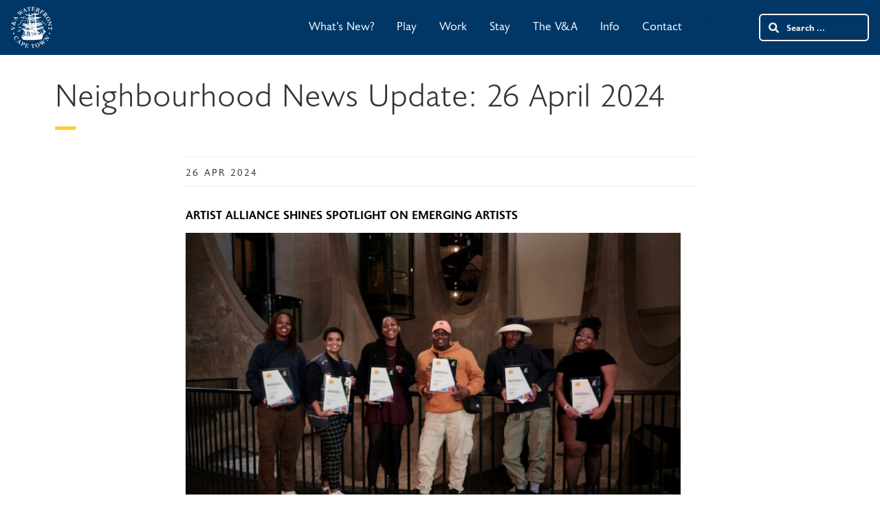

--- FILE ---
content_type: text/html; charset=UTF-8
request_url: https://www.waterfront.co.za/neighbourhood-news-update-26-april-2024/
body_size: 37636
content:
<!DOCTYPE html>
<html lang="en-ZA">

<head>
  <!-- Hotjar Tracking Code -->

  <script type="text/javascript" src="https://www.waterfront.co.za/wp-content/themes/creativespark/assets/js/jquery-3.3.1.min.js"></script>

  <!-- End of global snippet: Please do not remove -->
  <meta name="referrer" content="origin" />
  <meta charset="UTF-8">
<script type="text/javascript">
/* <![CDATA[ */
var gform;gform||(document.addEventListener("gform_main_scripts_loaded",function(){gform.scriptsLoaded=!0}),document.addEventListener("gform/theme/scripts_loaded",function(){gform.themeScriptsLoaded=!0}),window.addEventListener("DOMContentLoaded",function(){gform.domLoaded=!0}),gform={domLoaded:!1,scriptsLoaded:!1,themeScriptsLoaded:!1,isFormEditor:()=>"function"==typeof InitializeEditor,callIfLoaded:function(o){return!(!gform.domLoaded||!gform.scriptsLoaded||!gform.themeScriptsLoaded&&!gform.isFormEditor()||(gform.isFormEditor()&&console.warn("The use of gform.initializeOnLoaded() is deprecated in the form editor context and will be removed in Gravity Forms 3.1."),o(),0))},initializeOnLoaded:function(o){gform.callIfLoaded(o)||(document.addEventListener("gform_main_scripts_loaded",()=>{gform.scriptsLoaded=!0,gform.callIfLoaded(o)}),document.addEventListener("gform/theme/scripts_loaded",()=>{gform.themeScriptsLoaded=!0,gform.callIfLoaded(o)}),window.addEventListener("DOMContentLoaded",()=>{gform.domLoaded=!0,gform.callIfLoaded(o)}))},hooks:{action:{},filter:{}},addAction:function(o,r,e,t){gform.addHook("action",o,r,e,t)},addFilter:function(o,r,e,t){gform.addHook("filter",o,r,e,t)},doAction:function(o){gform.doHook("action",o,arguments)},applyFilters:function(o){return gform.doHook("filter",o,arguments)},removeAction:function(o,r){gform.removeHook("action",o,r)},removeFilter:function(o,r,e){gform.removeHook("filter",o,r,e)},addHook:function(o,r,e,t,n){null==gform.hooks[o][r]&&(gform.hooks[o][r]=[]);var d=gform.hooks[o][r];null==n&&(n=r+"_"+d.length),gform.hooks[o][r].push({tag:n,callable:e,priority:t=null==t?10:t})},doHook:function(r,o,e){var t;if(e=Array.prototype.slice.call(e,1),null!=gform.hooks[r][o]&&((o=gform.hooks[r][o]).sort(function(o,r){return o.priority-r.priority}),o.forEach(function(o){"function"!=typeof(t=o.callable)&&(t=window[t]),"action"==r?t.apply(null,e):e[0]=t.apply(null,e)})),"filter"==r)return e[0]},removeHook:function(o,r,t,n){var e;null!=gform.hooks[o][r]&&(e=(e=gform.hooks[o][r]).filter(function(o,r,e){return!!(null!=n&&n!=o.tag||null!=t&&t!=o.priority)}),gform.hooks[o][r]=e)}});
/* ]]> */
</script>

  <meta http-equiv="X-UA-Compatible" content="IE=edge">
  <meta name="viewport" content="width=device-width, initial-scale=1, shrink-to-fit=no">
  <meta name="mobile-web-app-capable" content="yes">
  <meta name="apple-mobile-web-app-capable" content="yes">
  <meta name="apple-mobile-web-app-title" content="V&amp;A Waterfront - Welcome to our neighbourhood">
  <link rel="profile" href="http://gmpg.org/xfn/11">
  <link rel="pingback" href="https://www.waterfront.co.za/xmlrpc.php">
  <link data-minify="1" rel="stylesheet" href="https://www.waterfront.co.za/wp-content/cache/min/1/uye4trz.css?ver=1768311355">
          
            <!-- favicon start -->
                    <link rel="apple-touch-icon" sizes="57x57" href="https://www.waterfront.co.za/wp-content/themes/creativespark/assets/img/favicon/transparent-background/apple-icon-57x57.png">
                    <link rel="apple-touch-icon" sizes="60x60" href="https://www.waterfront.co.za/wp-content/themes/creativespark/assets/img/favicon/transparent-background/apple-icon-60x60.png">
                    <link rel="apple-touch-icon" sizes="72x72" href="https://www.waterfront.co.za/wp-content/themes/creativespark/assets/img/favicon/transparent-background/apple-icon-72x72.png">
                    <link rel="apple-touch-icon" sizes="76x76" href="https://www.waterfront.co.za/wp-content/themes/creativespark/assets/img/favicon/transparent-background/apple-icon-76x76.png">
                    <link rel="apple-touch-icon" sizes="114x114" href="https://www.waterfront.co.za/wp-content/themes/creativespark/assets/img/favicon/transparent-background/apple-icon-114x114.png">
                    <link rel="apple-touch-icon" sizes="120x120" href="https://www.waterfront.co.za/wp-content/themes/creativespark/assets/img/favicon/transparent-background/apple-icon-120x120.png">
                    <link rel="apple-touch-icon" sizes="144x144" href="https://www.waterfront.co.za/wp-content/themes/creativespark/assets/img/favicon/transparent-background/apple-icon-144x144.png">
                    <link rel="apple-touch-icon" sizes="152x152" href="https://www.waterfront.co.za/wp-content/themes/creativespark/assets/img/favicon/transparent-background/apple-icon-152x152.png">
                    <link rel="apple-touch-icon" sizes="180x180" href="https://www.waterfront.co.za/wp-content/themes/creativespark/assets/img/favicon/transparent-background/apple-icon-180x180.png">
                    <link rel="icon" type="image/png" sizes="192x192"  href="https://www.waterfront.co.za/wp-content/themes/creativespark/assets/img/favicon/transparent-background/android-icon-192x192.png">
                    <link rel="icon" type="image/png" sizes="32x32" href="https://www.waterfront.co.za/wp-content/themes/creativespark/assets/img/favicon/transparent-background/favicon-32x32.png">
                    <link rel="icon" type="image/png" sizes="96x96" href="https://www.waterfront.co.za/wp-content/themes/creativespark/assets/img/favicon/transparent-background/favicon-96x96.png">
                    <link rel="icon" type="image/png" sizes="16x16" href="https://www.waterfront.co.za/wp-content/themes/creativespark/assets/img/favicon/transparent-background/favicon-16x16.png">
                    <meta name="msapplication-TileColor" content="#ffffff">
                    <meta name="msapplication-TileImage" content="https://www.waterfront.co.za/wp-content/themes/creativespark/assets/img/favicon/transparent-background/ms-icon-144x144.png">
                    <meta name="theme-color" content="#ffffff">      
            <!-- favicon end -->  

          <meta name='robots' content='noindex, follow' />

	<!-- This site is optimized with the Yoast SEO plugin v26.5 - https://yoast.com/wordpress/plugins/seo/ -->
	<title>Neighbourhood News Update: 26 April 2024 &#8211; V&amp;A Waterfront</title>
<link data-rocket-preload as="style" href="https://fonts.googleapis.com/css?family=Poppins%3A100%2C100italic%2C200%2C200italic%2C300%2C300italic%2Cregular%2Citalic%2C500%2C500italic%2C600%2C600italic%2C700%2C700italic%2C800%2C800italic%2C900%2C900italic%7CPoppins%20%3A%7COpen%20Sans%3A300italic%2C400italic%2C600italic%2C300%2C400%2C600%7COpen%20Sans%20%3A&#038;subset=latin%2Clatin-ext&#038;display=swap" rel="preload">
<link href="https://fonts.googleapis.com/css?family=Poppins%3A100%2C100italic%2C200%2C200italic%2C300%2C300italic%2Cregular%2Citalic%2C500%2C500italic%2C600%2C600italic%2C700%2C700italic%2C800%2C800italic%2C900%2C900italic%7CPoppins%20%3A%7COpen%20Sans%3A300italic%2C400italic%2C600italic%2C300%2C400%2C600%7COpen%20Sans%20%3A&#038;subset=latin%2Clatin-ext&#038;display=swap" media="print" onload="this.media=&#039;all&#039;" rel="stylesheet">
<noscript data-wpr-hosted-gf-parameters=""><link rel="stylesheet" href="https://fonts.googleapis.com/css?family=Poppins%3A100%2C100italic%2C200%2C200italic%2C300%2C300italic%2Cregular%2Citalic%2C500%2C500italic%2C600%2C600italic%2C700%2C700italic%2C800%2C800italic%2C900%2C900italic%7CPoppins%20%3A%7COpen%20Sans%3A300italic%2C400italic%2C600italic%2C300%2C400%2C600%7COpen%20Sans%20%3A&#038;subset=latin%2Clatin-ext&#038;display=swap"></noscript>
	<meta name="description" content="V&amp;A Waterfront Neighbourhood Newsroom Neighbourhood News Update: 26 April 2024" />
	<meta property="og:locale" content="en_US" />
	<meta property="og:type" content="article" />
	<meta property="og:title" content="Neighbourhood News Update: 26 April 2024 &#8211; V&amp;A Waterfront" />
	<meta property="og:description" content="V&amp;A Waterfront Neighbourhood Newsroom Neighbourhood News Update: 26 April 2024" />
	<meta property="og:url" content="https://www.waterfront.co.za/neighbourhood-news-update-26-april-2024/" />
	<meta property="og:site_name" content="V&amp;A Waterfront" />
	<meta property="article:publisher" content="https://www.facebook.com/VandAWaterfront/" />
	<meta property="article:published_time" content="2024-04-26T07:23:25+00:00" />
	<meta property="article:modified_time" content="2024-04-26T08:46:40+00:00" />
	<meta property="og:image" content="https://www.waterfront.co.za/wp-content/uploads/2024/04/ARTIST-ALLIANCE-GRADUATES-360x240.jpg" />
	<meta name="author" content="Nuha Jappie" />
	<meta name="twitter:card" content="summary_large_image" />
	<meta name="twitter:creator" content="@VandAWaterfront" />
	<meta name="twitter:site" content="@VandAWaterfront" />
	<meta name="twitter:label1" content="Written by" />
	<meta name="twitter:data1" content="Nuha Jappie" />
	<meta name="twitter:label2" content="Est. reading time" />
	<meta name="twitter:data2" content="5 minutes" />
	<script type="application/ld+json" class="yoast-schema-graph">{"@context":"https://schema.org","@graph":[{"@type":"Article","@id":"https://www.waterfront.co.za/neighbourhood-news-update-26-april-2024/#article","isPartOf":{"@id":"https://www.waterfront.co.za/neighbourhood-news-update-26-april-2024/"},"author":{"name":"Nuha Jappie","@id":"https://www.waterfront.co.za/#/schema/person/e4cd627711ca5da57f40c0ca734e7423"},"headline":"Neighbourhood News Update: 26 April 2024","datePublished":"2024-04-26T07:23:25+00:00","dateModified":"2024-04-26T08:46:40+00:00","mainEntityOfPage":{"@id":"https://www.waterfront.co.za/neighbourhood-news-update-26-april-2024/"},"wordCount":584,"publisher":{"@id":"https://www.waterfront.co.za/#organization"},"image":{"@id":"https://www.waterfront.co.za/neighbourhood-news-update-26-april-2024/#primaryimage"},"thumbnailUrl":"https://www.waterfront.co.za/wp-content/uploads/2024/04/ARTIST-ALLIANCE-GRADUATES-360x240.jpg","articleSection":["Latest News","Neighbourhood Newsroom"],"inLanguage":"en-ZA"},{"@type":"WebPage","@id":"https://www.waterfront.co.za/neighbourhood-news-update-26-april-2024/","url":"https://www.waterfront.co.za/neighbourhood-news-update-26-april-2024/","name":"Neighbourhood News Update: 26 April 2024 &#8211; V&amp;A Waterfront","isPartOf":{"@id":"https://www.waterfront.co.za/#website"},"primaryImageOfPage":{"@id":"https://www.waterfront.co.za/neighbourhood-news-update-26-april-2024/#primaryimage"},"image":{"@id":"https://www.waterfront.co.za/neighbourhood-news-update-26-april-2024/#primaryimage"},"thumbnailUrl":"https://www.waterfront.co.za/wp-content/uploads/2024/04/ARTIST-ALLIANCE-GRADUATES-360x240.jpg","datePublished":"2024-04-26T07:23:25+00:00","dateModified":"2024-04-26T08:46:40+00:00","description":"V&amp;A Waterfront Neighbourhood Newsroom Neighbourhood News Update: 26 April 2024","breadcrumb":{"@id":"https://www.waterfront.co.za/neighbourhood-news-update-26-april-2024/#breadcrumb"},"inLanguage":"en-ZA","potentialAction":[{"@type":"ReadAction","target":["https://www.waterfront.co.za/neighbourhood-news-update-26-april-2024/"]}]},{"@type":"ImageObject","inLanguage":"en-ZA","@id":"https://www.waterfront.co.za/neighbourhood-news-update-26-april-2024/#primaryimage","url":"https://www.waterfront.co.za/wp-content/uploads/2024/04/ARTIST-ALLIANCE-GRADUATES.jpg","contentUrl":"https://www.waterfront.co.za/wp-content/uploads/2024/04/ARTIST-ALLIANCE-GRADUATES.jpg","width":1620,"height":1080},{"@type":"BreadcrumbList","@id":"https://www.waterfront.co.za/neighbourhood-news-update-26-april-2024/#breadcrumb","itemListElement":[{"@type":"ListItem","position":1,"name":"Home","item":"https://www.waterfront.co.za/"},{"@type":"ListItem","position":2,"name":"Neighbourhood News Update: 26 April 2024"}]},{"@type":"WebSite","@id":"https://www.waterfront.co.za/#website","url":"https://www.waterfront.co.za/","name":"V&A Waterfront","description":"Welcome to our neighbourhood","publisher":{"@id":"https://www.waterfront.co.za/#organization"},"alternateName":"VA Waterfront","potentialAction":[{"@type":"SearchAction","target":{"@type":"EntryPoint","urlTemplate":"https://www.waterfront.co.za/?s={search_term_string}"},"query-input":{"@type":"PropertyValueSpecification","valueRequired":true,"valueName":"search_term_string"}}],"inLanguage":"en-ZA"},{"@type":"Organization","@id":"https://www.waterfront.co.za/#organization","name":"V&A Waterfront","alternateName":"The V&A Waterfront","url":"https://www.waterfront.co.za/","logo":{"@type":"ImageObject","inLanguage":"en-ZA","@id":"https://www.waterfront.co.za/#/schema/logo/image/","url":"https://www.waterfront.co.za/wp-content/uploads/2023/07/wf-logo-blue.png","contentUrl":"https://www.waterfront.co.za/wp-content/uploads/2023/07/wf-logo-blue.png","width":1000,"height":1000,"caption":"V&A Waterfront"},"image":{"@id":"https://www.waterfront.co.za/#/schema/logo/image/"},"sameAs":["https://www.facebook.com/VandAWaterfront/","https://x.com/VandAWaterfront","https://www.instagram.com/vandawaterfront/","https://www.linkedin.com/company/vandawaterfront/","https://www.youtube.com/user/VandAWaterfront"]},{"@type":"Person","@id":"https://www.waterfront.co.za/#/schema/person/e4cd627711ca5da57f40c0ca734e7423","name":"Nuha Jappie","image":{"@type":"ImageObject","inLanguage":"en-ZA","@id":"https://www.waterfront.co.za/#/schema/person/image/","url":"https://secure.gravatar.com/avatar/bde60efa0722ee78dbdbaa4acc313a5b7bd766735ee77455326f9723c428d9c6?s=96&d=mm&r=g","contentUrl":"https://secure.gravatar.com/avatar/bde60efa0722ee78dbdbaa4acc313a5b7bd766735ee77455326f9723c428d9c6?s=96&d=mm&r=g","caption":"Nuha Jappie"}}]}</script>
	<!-- / Yoast SEO plugin. -->


<link rel='dns-prefetch' href='//cdnjs.cloudflare.com' />
<link rel='dns-prefetch' href='//maxcdn.bootstrapcdn.com' />
<link rel='dns-prefetch' href='//www.google.com' />
<link rel='dns-prefetch' href='//use.fontawesome.com' />
<link rel='dns-prefetch' href='//fonts.googleapis.com' />
<link href='https://fonts.gstatic.com' crossorigin rel='preconnect' />
<link rel="alternate" type="application/rss+xml" title="V&amp;A Waterfront &raquo; Feed" href="https://www.waterfront.co.za/feed/" />
<link rel="alternate" type="application/rss+xml" title="V&amp;A Waterfront &raquo; Comments Feed" href="https://www.waterfront.co.za/comments/feed/" />
<link rel="alternate" title="oEmbed (JSON)" type="application/json+oembed" href="https://www.waterfront.co.za/wp-json/oembed/1.0/embed?url=https%3A%2F%2Fwww.waterfront.co.za%2Fneighbourhood-news-update-26-april-2024%2F" />
<link rel="alternate" title="oEmbed (XML)" type="text/xml+oembed" href="https://www.waterfront.co.za/wp-json/oembed/1.0/embed?url=https%3A%2F%2Fwww.waterfront.co.za%2Fneighbourhood-news-update-26-april-2024%2F&#038;format=xml" />
<style id='wp-img-auto-sizes-contain-inline-css' type='text/css'>
img:is([sizes=auto i],[sizes^="auto," i]){contain-intrinsic-size:3000px 1500px}
/*# sourceURL=wp-img-auto-sizes-contain-inline-css */
</style>
<link data-minify="1" rel='stylesheet' id='ggskin-style-css' href='https://www.waterfront.co.za/wp-content/cache/min/1/wp-content/plugins/garden-gnome-package/include/ggskin.css?ver=1768311355' type='text/css' media='all' />
<link rel='stylesheet' id='jquery.magnific-popup-styles-css' href='https://www.waterfront.co.za/wp-content/themes/creativespark/assets/css/magnific-popup.min.css' type='text/css' media='' />
<style id='wp-block-library-inline-css' type='text/css'>
:root{--wp-block-synced-color:#7a00df;--wp-block-synced-color--rgb:122,0,223;--wp-bound-block-color:var(--wp-block-synced-color);--wp-editor-canvas-background:#ddd;--wp-admin-theme-color:#007cba;--wp-admin-theme-color--rgb:0,124,186;--wp-admin-theme-color-darker-10:#006ba1;--wp-admin-theme-color-darker-10--rgb:0,107,160.5;--wp-admin-theme-color-darker-20:#005a87;--wp-admin-theme-color-darker-20--rgb:0,90,135;--wp-admin-border-width-focus:2px}@media (min-resolution:192dpi){:root{--wp-admin-border-width-focus:1.5px}}.wp-element-button{cursor:pointer}:root .has-very-light-gray-background-color{background-color:#eee}:root .has-very-dark-gray-background-color{background-color:#313131}:root .has-very-light-gray-color{color:#eee}:root .has-very-dark-gray-color{color:#313131}:root .has-vivid-green-cyan-to-vivid-cyan-blue-gradient-background{background:linear-gradient(135deg,#00d084,#0693e3)}:root .has-purple-crush-gradient-background{background:linear-gradient(135deg,#34e2e4,#4721fb 50%,#ab1dfe)}:root .has-hazy-dawn-gradient-background{background:linear-gradient(135deg,#faaca8,#dad0ec)}:root .has-subdued-olive-gradient-background{background:linear-gradient(135deg,#fafae1,#67a671)}:root .has-atomic-cream-gradient-background{background:linear-gradient(135deg,#fdd79a,#004a59)}:root .has-nightshade-gradient-background{background:linear-gradient(135deg,#330968,#31cdcf)}:root .has-midnight-gradient-background{background:linear-gradient(135deg,#020381,#2874fc)}:root{--wp--preset--font-size--normal:16px;--wp--preset--font-size--huge:42px}.has-regular-font-size{font-size:1em}.has-larger-font-size{font-size:2.625em}.has-normal-font-size{font-size:var(--wp--preset--font-size--normal)}.has-huge-font-size{font-size:var(--wp--preset--font-size--huge)}.has-text-align-center{text-align:center}.has-text-align-left{text-align:left}.has-text-align-right{text-align:right}.has-fit-text{white-space:nowrap!important}#end-resizable-editor-section{display:none}.aligncenter{clear:both}.items-justified-left{justify-content:flex-start}.items-justified-center{justify-content:center}.items-justified-right{justify-content:flex-end}.items-justified-space-between{justify-content:space-between}.screen-reader-text{border:0;clip-path:inset(50%);height:1px;margin:-1px;overflow:hidden;padding:0;position:absolute;width:1px;word-wrap:normal!important}.screen-reader-text:focus{background-color:#ddd;clip-path:none;color:#444;display:block;font-size:1em;height:auto;left:5px;line-height:normal;padding:15px 23px 14px;text-decoration:none;top:5px;width:auto;z-index:100000}html :where(.has-border-color){border-style:solid}html :where([style*=border-top-color]){border-top-style:solid}html :where([style*=border-right-color]){border-right-style:solid}html :where([style*=border-bottom-color]){border-bottom-style:solid}html :where([style*=border-left-color]){border-left-style:solid}html :where([style*=border-width]){border-style:solid}html :where([style*=border-top-width]){border-top-style:solid}html :where([style*=border-right-width]){border-right-style:solid}html :where([style*=border-bottom-width]){border-bottom-style:solid}html :where([style*=border-left-width]){border-left-style:solid}html :where(img[class*=wp-image-]){height:auto;max-width:100%}:where(figure){margin:0 0 1em}html :where(.is-position-sticky){--wp-admin--admin-bar--position-offset:var(--wp-admin--admin-bar--height,0px)}@media screen and (max-width:600px){html :where(.is-position-sticky){--wp-admin--admin-bar--position-offset:0px}}

/*# sourceURL=wp-block-library-inline-css */
</style><style id='global-styles-inline-css' type='text/css'>
:root{--wp--preset--aspect-ratio--square: 1;--wp--preset--aspect-ratio--4-3: 4/3;--wp--preset--aspect-ratio--3-4: 3/4;--wp--preset--aspect-ratio--3-2: 3/2;--wp--preset--aspect-ratio--2-3: 2/3;--wp--preset--aspect-ratio--16-9: 16/9;--wp--preset--aspect-ratio--9-16: 9/16;--wp--preset--color--black: #000000;--wp--preset--color--cyan-bluish-gray: #abb8c3;--wp--preset--color--white: #ffffff;--wp--preset--color--pale-pink: #f78da7;--wp--preset--color--vivid-red: #cf2e2e;--wp--preset--color--luminous-vivid-orange: #ff6900;--wp--preset--color--luminous-vivid-amber: #fcb900;--wp--preset--color--light-green-cyan: #7bdcb5;--wp--preset--color--vivid-green-cyan: #00d084;--wp--preset--color--pale-cyan-blue: #8ed1fc;--wp--preset--color--vivid-cyan-blue: #0693e3;--wp--preset--color--vivid-purple: #9b51e0;--wp--preset--gradient--vivid-cyan-blue-to-vivid-purple: linear-gradient(135deg,rgb(6,147,227) 0%,rgb(155,81,224) 100%);--wp--preset--gradient--light-green-cyan-to-vivid-green-cyan: linear-gradient(135deg,rgb(122,220,180) 0%,rgb(0,208,130) 100%);--wp--preset--gradient--luminous-vivid-amber-to-luminous-vivid-orange: linear-gradient(135deg,rgb(252,185,0) 0%,rgb(255,105,0) 100%);--wp--preset--gradient--luminous-vivid-orange-to-vivid-red: linear-gradient(135deg,rgb(255,105,0) 0%,rgb(207,46,46) 100%);--wp--preset--gradient--very-light-gray-to-cyan-bluish-gray: linear-gradient(135deg,rgb(238,238,238) 0%,rgb(169,184,195) 100%);--wp--preset--gradient--cool-to-warm-spectrum: linear-gradient(135deg,rgb(74,234,220) 0%,rgb(151,120,209) 20%,rgb(207,42,186) 40%,rgb(238,44,130) 60%,rgb(251,105,98) 80%,rgb(254,248,76) 100%);--wp--preset--gradient--blush-light-purple: linear-gradient(135deg,rgb(255,206,236) 0%,rgb(152,150,240) 100%);--wp--preset--gradient--blush-bordeaux: linear-gradient(135deg,rgb(254,205,165) 0%,rgb(254,45,45) 50%,rgb(107,0,62) 100%);--wp--preset--gradient--luminous-dusk: linear-gradient(135deg,rgb(255,203,112) 0%,rgb(199,81,192) 50%,rgb(65,88,208) 100%);--wp--preset--gradient--pale-ocean: linear-gradient(135deg,rgb(255,245,203) 0%,rgb(182,227,212) 50%,rgb(51,167,181) 100%);--wp--preset--gradient--electric-grass: linear-gradient(135deg,rgb(202,248,128) 0%,rgb(113,206,126) 100%);--wp--preset--gradient--midnight: linear-gradient(135deg,rgb(2,3,129) 0%,rgb(40,116,252) 100%);--wp--preset--font-size--small: 13px;--wp--preset--font-size--medium: 20px;--wp--preset--font-size--large: 36px;--wp--preset--font-size--x-large: 42px;--wp--preset--spacing--20: 0.44rem;--wp--preset--spacing--30: 0.67rem;--wp--preset--spacing--40: 1rem;--wp--preset--spacing--50: 1.5rem;--wp--preset--spacing--60: 2.25rem;--wp--preset--spacing--70: 3.38rem;--wp--preset--spacing--80: 5.06rem;--wp--preset--shadow--natural: 6px 6px 9px rgba(0, 0, 0, 0.2);--wp--preset--shadow--deep: 12px 12px 50px rgba(0, 0, 0, 0.4);--wp--preset--shadow--sharp: 6px 6px 0px rgba(0, 0, 0, 0.2);--wp--preset--shadow--outlined: 6px 6px 0px -3px rgb(255, 255, 255), 6px 6px rgb(0, 0, 0);--wp--preset--shadow--crisp: 6px 6px 0px rgb(0, 0, 0);}:where(.is-layout-flex){gap: 0.5em;}:where(.is-layout-grid){gap: 0.5em;}body .is-layout-flex{display: flex;}.is-layout-flex{flex-wrap: wrap;align-items: center;}.is-layout-flex > :is(*, div){margin: 0;}body .is-layout-grid{display: grid;}.is-layout-grid > :is(*, div){margin: 0;}:where(.wp-block-columns.is-layout-flex){gap: 2em;}:where(.wp-block-columns.is-layout-grid){gap: 2em;}:where(.wp-block-post-template.is-layout-flex){gap: 1.25em;}:where(.wp-block-post-template.is-layout-grid){gap: 1.25em;}.has-black-color{color: var(--wp--preset--color--black) !important;}.has-cyan-bluish-gray-color{color: var(--wp--preset--color--cyan-bluish-gray) !important;}.has-white-color{color: var(--wp--preset--color--white) !important;}.has-pale-pink-color{color: var(--wp--preset--color--pale-pink) !important;}.has-vivid-red-color{color: var(--wp--preset--color--vivid-red) !important;}.has-luminous-vivid-orange-color{color: var(--wp--preset--color--luminous-vivid-orange) !important;}.has-luminous-vivid-amber-color{color: var(--wp--preset--color--luminous-vivid-amber) !important;}.has-light-green-cyan-color{color: var(--wp--preset--color--light-green-cyan) !important;}.has-vivid-green-cyan-color{color: var(--wp--preset--color--vivid-green-cyan) !important;}.has-pale-cyan-blue-color{color: var(--wp--preset--color--pale-cyan-blue) !important;}.has-vivid-cyan-blue-color{color: var(--wp--preset--color--vivid-cyan-blue) !important;}.has-vivid-purple-color{color: var(--wp--preset--color--vivid-purple) !important;}.has-black-background-color{background-color: var(--wp--preset--color--black) !important;}.has-cyan-bluish-gray-background-color{background-color: var(--wp--preset--color--cyan-bluish-gray) !important;}.has-white-background-color{background-color: var(--wp--preset--color--white) !important;}.has-pale-pink-background-color{background-color: var(--wp--preset--color--pale-pink) !important;}.has-vivid-red-background-color{background-color: var(--wp--preset--color--vivid-red) !important;}.has-luminous-vivid-orange-background-color{background-color: var(--wp--preset--color--luminous-vivid-orange) !important;}.has-luminous-vivid-amber-background-color{background-color: var(--wp--preset--color--luminous-vivid-amber) !important;}.has-light-green-cyan-background-color{background-color: var(--wp--preset--color--light-green-cyan) !important;}.has-vivid-green-cyan-background-color{background-color: var(--wp--preset--color--vivid-green-cyan) !important;}.has-pale-cyan-blue-background-color{background-color: var(--wp--preset--color--pale-cyan-blue) !important;}.has-vivid-cyan-blue-background-color{background-color: var(--wp--preset--color--vivid-cyan-blue) !important;}.has-vivid-purple-background-color{background-color: var(--wp--preset--color--vivid-purple) !important;}.has-black-border-color{border-color: var(--wp--preset--color--black) !important;}.has-cyan-bluish-gray-border-color{border-color: var(--wp--preset--color--cyan-bluish-gray) !important;}.has-white-border-color{border-color: var(--wp--preset--color--white) !important;}.has-pale-pink-border-color{border-color: var(--wp--preset--color--pale-pink) !important;}.has-vivid-red-border-color{border-color: var(--wp--preset--color--vivid-red) !important;}.has-luminous-vivid-orange-border-color{border-color: var(--wp--preset--color--luminous-vivid-orange) !important;}.has-luminous-vivid-amber-border-color{border-color: var(--wp--preset--color--luminous-vivid-amber) !important;}.has-light-green-cyan-border-color{border-color: var(--wp--preset--color--light-green-cyan) !important;}.has-vivid-green-cyan-border-color{border-color: var(--wp--preset--color--vivid-green-cyan) !important;}.has-pale-cyan-blue-border-color{border-color: var(--wp--preset--color--pale-cyan-blue) !important;}.has-vivid-cyan-blue-border-color{border-color: var(--wp--preset--color--vivid-cyan-blue) !important;}.has-vivid-purple-border-color{border-color: var(--wp--preset--color--vivid-purple) !important;}.has-vivid-cyan-blue-to-vivid-purple-gradient-background{background: var(--wp--preset--gradient--vivid-cyan-blue-to-vivid-purple) !important;}.has-light-green-cyan-to-vivid-green-cyan-gradient-background{background: var(--wp--preset--gradient--light-green-cyan-to-vivid-green-cyan) !important;}.has-luminous-vivid-amber-to-luminous-vivid-orange-gradient-background{background: var(--wp--preset--gradient--luminous-vivid-amber-to-luminous-vivid-orange) !important;}.has-luminous-vivid-orange-to-vivid-red-gradient-background{background: var(--wp--preset--gradient--luminous-vivid-orange-to-vivid-red) !important;}.has-very-light-gray-to-cyan-bluish-gray-gradient-background{background: var(--wp--preset--gradient--very-light-gray-to-cyan-bluish-gray) !important;}.has-cool-to-warm-spectrum-gradient-background{background: var(--wp--preset--gradient--cool-to-warm-spectrum) !important;}.has-blush-light-purple-gradient-background{background: var(--wp--preset--gradient--blush-light-purple) !important;}.has-blush-bordeaux-gradient-background{background: var(--wp--preset--gradient--blush-bordeaux) !important;}.has-luminous-dusk-gradient-background{background: var(--wp--preset--gradient--luminous-dusk) !important;}.has-pale-ocean-gradient-background{background: var(--wp--preset--gradient--pale-ocean) !important;}.has-electric-grass-gradient-background{background: var(--wp--preset--gradient--electric-grass) !important;}.has-midnight-gradient-background{background: var(--wp--preset--gradient--midnight) !important;}.has-small-font-size{font-size: var(--wp--preset--font-size--small) !important;}.has-medium-font-size{font-size: var(--wp--preset--font-size--medium) !important;}.has-large-font-size{font-size: var(--wp--preset--font-size--large) !important;}.has-x-large-font-size{font-size: var(--wp--preset--font-size--x-large) !important;}
/*# sourceURL=global-styles-inline-css */
</style>

<style id='classic-theme-styles-inline-css' type='text/css'>
/*! This file is auto-generated */
.wp-block-button__link{color:#fff;background-color:#32373c;border-radius:9999px;box-shadow:none;text-decoration:none;padding:calc(.667em + 2px) calc(1.333em + 2px);font-size:1.125em}.wp-block-file__button{background:#32373c;color:#fff;text-decoration:none}
/*# sourceURL=/wp-includes/css/classic-themes.min.css */
</style>
<link rel='stylesheet' id='wp-components-css' href='https://www.waterfront.co.za/wp-includes/css/dist/components/style.min.css?ver=6.9' type='text/css' media='all' />
<link rel='stylesheet' id='wp-preferences-css' href='https://www.waterfront.co.za/wp-includes/css/dist/preferences/style.min.css?ver=6.9' type='text/css' media='all' />
<link rel='stylesheet' id='wp-block-editor-css' href='https://www.waterfront.co.za/wp-includes/css/dist/block-editor/style.min.css?ver=6.9' type='text/css' media='all' />
<link data-minify="1" rel='stylesheet' id='popup-maker-block-library-style-css' href='https://www.waterfront.co.za/wp-content/cache/min/1/wp-content/plugins/popup-maker/dist/packages/block-library-style.css?ver=1768311355' type='text/css' media='all' />
<link data-minify="1" rel='stylesheet' id='dashicons-css' href='https://www.waterfront.co.za/wp-content/cache/min/1/wp-includes/css/dashicons.min.css?ver=1768311355' type='text/css' media='all' />
<link data-minify="1" rel='stylesheet' id='wpmm_css-css' href='https://www.waterfront.co.za/wp-content/cache/min/1/wp-content/plugins/wp-megamenu/assets/css/wpmm.css?ver=1768311355' type='text/css' media='all' />
<link data-minify="1" rel='stylesheet' id='featuresbox_css-css' href='https://www.waterfront.co.za/wp-content/cache/min/1/wp-content/plugins/wp-megamenu/addons/wpmm-featuresbox/wpmm-featuresbox.css?ver=1768311355' type='text/css' media='all' />
<link data-minify="1" rel='stylesheet' id='postgrid_css-css' href='https://www.waterfront.co.za/wp-content/cache/min/1/wp-content/plugins/wp-megamenu/addons/wpmm-gridpost/wpmm-gridpost.css?ver=1768311355' type='text/css' media='all' />
<link data-minify="1" rel='stylesheet' id='style-css' href='https://www.waterfront.co.za/wp-content/cache/min/1/wp-content/themes/creativespark/assets/css/homepage.css?ver=1768311355' type='text/css' media='all' />
<link data-minify="1" rel='stylesheet' id='navigation-css' href='https://www.waterfront.co.za/wp-content/cache/min/1/wp-content/themes/creativespark/assets/css/navigation.css?ver=1768311355' type='text/css' media='all' />
<link data-minify="1" rel='stylesheet' id='tf-style-css' href='https://www.waterfront.co.za/wp-content/cache/min/1/wp-content/themes/creativespark/assets/tf-scss/tfstyles.css?ver=1768311355' type='text/css' media='all' />
<link data-minify="1" rel='stylesheet' id='dw-style-css' href='https://www.waterfront.co.za/wp-content/cache/min/1/wp-content/themes/creativespark/assets/dw-scss/dw.css?ver=1768311355' type='text/css' media='all' />
<link rel='stylesheet' id='bootstrap-styles-css' href='https://www.waterfront.co.za/wp-content/themes/creativespark/assets/css/bootstrap.min.css?ver=4.0.0' type='text/css' media='' />
<link rel='stylesheet' id='bootstrap-grid-css' href='https://www.waterfront.co.za/wp-content/themes/creativespark/assets/css/bootstrap-grid.min.css?ver=4.0.0' type='text/css' media='' />
<link data-minify="1" rel='stylesheet' id='fontawesome-css' href='https://www.waterfront.co.za/wp-content/cache/min/1/releases/v5.0.6/css/all.css?ver=1768311355' type='text/css' media='' />
<link rel='stylesheet' id='slick-styles-css' href='https://www.waterfront.co.za/wp-content/themes/creativespark/assets/css/slick.min.css?ver=1.1' type='text/css' media='' />
<link data-minify="1" rel='stylesheet' id='creativespark-styles-css' href='https://www.waterfront.co.za/wp-content/cache/min/1/wp-content/themes/creativespark/assets/css/style.css?ver=1768311356' type='text/css' media='' />
<link data-minify="1" rel='stylesheet' id='creativespark-media-css-css' href='https://www.waterfront.co.za/wp-content/cache/min/1/wp-content/themes/creativespark/assets/css/media.css?ver=1768311356' type='text/css' media='' />
<link data-minify="1" rel='stylesheet' id='hod-styles-css' href='https://www.waterfront.co.za/wp-content/cache/min/1/wp-content/themes/creativespark/assets/css/hod.css?ver=1768311356' type='text/css' media='all' />
<link data-minify="1" rel='stylesheet' id='fw-ext-builder-frontend-grid-css' href='https://www.waterfront.co.za/wp-content/cache/min/1/wp-content/plugins/unyson/framework/extensions/builder/static/css/frontend-grid.css?ver=1768311356' type='text/css' media='all' />
<link data-minify="1" rel='stylesheet' id='fw-ext-forms-default-styles-css' href='https://www.waterfront.co.za/wp-content/cache/min/1/wp-content/plugins/unyson/framework/extensions/forms/static/css/frontend.css?ver=1768311356' type='text/css' media='all' />
<link data-minify="1" rel='stylesheet' id='popup-maker-site-css' href='https://www.waterfront.co.za/wp-content/cache/min/1/wp-content/uploads/pum/pum-site-styles.css?ver=1768311356' type='text/css' media='all' />




<script type="text/javascript" src="https://www.waterfront.co.za/wp-includes/js/jquery/jquery.min.js?ver=3.7.1" id="jquery-core-js"></script>
<script type="text/javascript" src="https://www.waterfront.co.za/wp-includes/js/jquery/jquery-migrate.min.js?ver=3.4.1" id="jquery-migrate-js"></script>
<script type="text/javascript" src="https://www.waterfront.co.za/wp-content/themes/creativespark/assets/js/jquery.magnific-popup.min.js" id="jquery.magnific-popup-js"></script>
<script type="text/javascript" src="https://www.waterfront.co.za/wp-content/plugins/wp-sentry-integration/public/wp-sentry-browser.min.js?ver=8.10.0" id="wp-sentry-browser-bundle-js"></script>
<script type="text/javascript" id="wp-sentry-browser-js-extra">
/* <![CDATA[ */
var wp_sentry = {"environment":"production","release":"1.0.1","context":{"tags":{"wordpress":"6.9","language":"en-ZA"}},"dsn":"https://917d225ba70e4c81ded288e6156f8a23@o1420641.ingest.us.sentry.io/4507096335384576"};
//# sourceURL=wp-sentry-browser-js-extra
/* ]]> */
</script>
<script data-minify="1" type="text/javascript" src="https://www.waterfront.co.za/wp-content/cache/min/1/wp-content/plugins/wp-sentry-integration/public/wp-sentry-init.js?ver=1768311356" id="wp-sentry-browser-js"></script>
<script type="text/javascript" id="3d-flip-book-client-locale-loader-js-extra">
/* <![CDATA[ */
var FB3D_CLIENT_LOCALE = {"ajaxurl":"https://www.waterfront.co.za/wp-admin/admin-ajax.php","dictionary":{"Table of contents":"Table of contents","Close":"Close","Bookmarks":"Bookmarks","Thumbnails":"Thumbnails","Search":"Search","Share":"Share","Facebook":"Facebook","Twitter":"Twitter","Email":"Email","Play":"Play","Previous page":"Previous page","Next page":"Next page","Zoom in":"Zoom in","Zoom out":"Zoom out","Fit view":"Fit view","Auto play":"Auto play","Full screen":"Full screen","More":"More","Smart pan":"Smart pan","Single page":"Single page","Sounds":"Sounds","Stats":"Stats","Print":"Print","Download":"Download","Goto first page":"Goto first page","Goto last page":"Goto last page"},"images":"https://www.waterfront.co.za/wp-content/plugins/3d-flip-book/assets/images/","jsData":{"urls":[],"posts":{"ids_mis":[],"ids":[]},"pages":[],"firstPages":[],"bookCtrlProps":[],"bookTemplates":[]},"key":"3d-flip-book","pdfJS":{"pdfJsLib":"https://www.waterfront.co.za/wp-content/plugins/3d-flip-book/assets/js/pdf.min.js?ver=4.3.136","pdfJsWorker":"https://www.waterfront.co.za/wp-content/plugins/3d-flip-book/assets/js/pdf.worker.js?ver=4.3.136","stablePdfJsLib":"https://www.waterfront.co.za/wp-content/plugins/3d-flip-book/assets/js/stable/pdf.min.js?ver=2.5.207","stablePdfJsWorker":"https://www.waterfront.co.za/wp-content/plugins/3d-flip-book/assets/js/stable/pdf.worker.js?ver=2.5.207","pdfJsCMapUrl":"https://www.waterfront.co.za/wp-content/plugins/3d-flip-book/assets/cmaps/"},"cacheurl":"https://www.waterfront.co.za/wp-content/uploads/3d-flip-book/cache/","pluginsurl":"https://www.waterfront.co.za/wp-content/plugins/","pluginurl":"https://www.waterfront.co.za/wp-content/plugins/3d-flip-book/","thumbnailSize":{"width":"150","height":"150"},"version":"1.16.16"};
//# sourceURL=3d-flip-book-client-locale-loader-js-extra
/* ]]> */
</script>
<script data-minify="1" type="text/javascript" src="https://www.waterfront.co.za/wp-content/cache/min/1/wp-content/plugins/3d-flip-book/assets/js/client-locale-loader.js?ver=1768311356" id="3d-flip-book-client-locale-loader-js" async="async" data-wp-strategy="async"></script>
<script data-minify="1" type="text/javascript" src="https://www.waterfront.co.za/wp-content/cache/min/1/wp-content/plugins/intelly-countdown/assets/deps/moment/moment.js?ver=1768311356" id="ICP__moment-js"></script>
<script data-minify="1" type="text/javascript" src="https://www.waterfront.co.za/wp-content/cache/min/1/wp-content/plugins/intelly-countdown/assets/js/icp.library.js?ver=1768311356" id="ICP__icp.library-js"></script>
<script data-minify="1" type="text/javascript" src="https://www.waterfront.co.za/wp-content/cache/min/1/wp-content/plugins/wp-megamenu/addons/wpmm-featuresbox/wpmm-featuresbox.js?ver=1768311356" id="featuresbox-style-js"></script>
<script type="text/javascript" id="postgrid-style-js-extra">
/* <![CDATA[ */
var postgrid_ajax_load = {"ajax_url":"https://www.waterfront.co.za/wp-admin/admin-ajax.php","redirecturl":"https://www.waterfront.co.za/"};
//# sourceURL=postgrid-style-js-extra
/* ]]> */
</script>
<script data-minify="1" type="text/javascript" src="https://www.waterfront.co.za/wp-content/cache/min/1/wp-content/plugins/wp-megamenu/addons/wpmm-gridpost/wpmm-gridpost.js?ver=1768311356" id="postgrid-style-js"></script>
<script type="text/javascript" src="https://www.waterfront.co.za/wp-content/themes/creativespark/assets/js/slick.min.js?ver=1.8.0" id="slick-js-js"></script>
<script type="text/javascript" id="rw_script-js-extra">
/* <![CDATA[ */
var consumerblog_loadmore_params = {"ajaxurl":"https://www.waterfront.co.za/wp-admin/admin-ajax.php","posts":"{\"page\":0,\"name\":\"neighbourhood-news-update-26-april-2024\",\"error\":\"\",\"m\":\"\",\"p\":0,\"post_parent\":\"\",\"subpost\":\"\",\"subpost_id\":\"\",\"attachment\":\"\",\"attachment_id\":0,\"pagename\":\"\",\"page_id\":0,\"second\":\"\",\"minute\":\"\",\"hour\":\"\",\"day\":0,\"monthnum\":0,\"year\":0,\"w\":0,\"category_name\":\"\",\"tag\":\"\",\"cat\":\"\",\"tag_id\":\"\",\"author\":\"\",\"author_name\":\"\",\"feed\":\"\",\"tb\":\"\",\"paged\":0,\"meta_key\":\"\",\"meta_value\":\"\",\"preview\":\"\",\"s\":\"\",\"sentence\":\"\",\"title\":\"\",\"fields\":\"all\",\"menu_order\":\"\",\"embed\":\"\",\"category__in\":[],\"category__not_in\":[],\"category__and\":[],\"post__in\":[],\"post__not_in\":[],\"post_name__in\":[],\"tag__in\":[],\"tag__not_in\":[],\"tag__and\":[],\"tag_slug__in\":[],\"tag_slug__and\":[],\"post_parent__in\":[],\"post_parent__not_in\":[],\"author__in\":[],\"author__not_in\":[],\"search_columns\":[],\"ignore_sticky_posts\":false,\"suppress_filters\":false,\"cache_results\":true,\"update_post_term_cache\":true,\"update_menu_item_cache\":false,\"lazy_load_term_meta\":true,\"update_post_meta_cache\":true,\"post_type\":\"\",\"posts_per_page\":12,\"nopaging\":false,\"comments_per_page\":\"50\",\"no_found_rows\":false,\"order\":\"DESC\"}","current_page":"1","max_page":"0"};
//# sourceURL=rw_script-js-extra
/* ]]> */
</script>
<script data-minify="1" type="text/javascript" src="https://www.waterfront.co.za/wp-content/cache/min/1/wp-content/themes/creativespark/assets/js/rw-scripts.js?ver=1768311356" id="rw_script-js"></script>
<script type="text/javascript" src="https://www.waterfront.co.za/wp-content/themes/creativespark/assets/js/imagesLoaded-4.1.4.min.js?ver=6.9" id="imagesLoaded-js"></script>
<link rel="https://api.w.org/" href="https://www.waterfront.co.za/wp-json/" /><link rel="alternate" title="JSON" type="application/json" href="https://www.waterfront.co.za/wp-json/wp/v2/posts/747436" /><link rel="EditURI" type="application/rsd+xml" title="RSD" href="https://www.waterfront.co.za/xmlrpc.php?rsd" />
<meta name="generator" content="WordPress 6.9" />
<link rel='shortlink' href='https://www.waterfront.co.za/?p=747436' />
<style>.wp-megamenu-wrap &gt; ul.wp-megamenu &gt; li.wpmm_mega_menu &gt; .wpmm-strees-row-container 
                        &gt; ul.wp-megamenu-sub-menu { width: 100% !important;}.wp-megamenu &gt; li.wp-megamenu-item-905.wpmm-item-fixed-width  &gt; ul.wp-megamenu-sub-menu { width: 100% !important;}.wpmm-nav-wrap ul.wp-megamenu&gt;li ul.wp-megamenu-sub-menu #wp-megamenu-item-905&gt;a { }.wpmm-nav-wrap .wp-megamenu&gt;li&gt;ul.wp-megamenu-sub-menu li#wp-megamenu-item-905&gt;a { }li#wp-megamenu-item-905&gt; ul ul ul&gt; li { width: 100%; display: inline-block;} li#wp-megamenu-item-905 a { }#wp-megamenu-item-905&gt; .wp-megamenu-sub-menu { }.wp-megamenu-wrap &gt; ul.wp-megamenu &gt; li.wpmm_mega_menu &gt; .wpmm-strees-row-container 
                        &gt; ul.wp-megamenu-sub-menu { width: 100% !important;}.wp-megamenu &gt; li.wp-megamenu-item-7047.wpmm-item-fixed-width  &gt; ul.wp-megamenu-sub-menu { width: 100% !important;}.wpmm-nav-wrap ul.wp-megamenu&gt;li ul.wp-megamenu-sub-menu #wp-megamenu-item-7047&gt;a { }.wpmm-nav-wrap .wp-megamenu&gt;li&gt;ul.wp-megamenu-sub-menu li#wp-megamenu-item-7047&gt;a { }li#wp-megamenu-item-7047&gt; ul ul ul&gt; li { width: 100%; display: inline-block;} li#wp-megamenu-item-7047 a { }#wp-megamenu-item-7047&gt; .wp-megamenu-sub-menu { }.wp-megamenu-wrap &gt; ul.wp-megamenu &gt; li.wpmm_mega_menu &gt; .wpmm-strees-row-container 
                        &gt; ul.wp-megamenu-sub-menu { width: 100% !important;}.wp-megamenu &gt; li.wp-megamenu-item-7158.wpmm-item-fixed-width  &gt; ul.wp-megamenu-sub-menu { width: 100% !important;}.wpmm-nav-wrap ul.wp-megamenu&gt;li ul.wp-megamenu-sub-menu #wp-megamenu-item-7158&gt;a { }.wpmm-nav-wrap .wp-megamenu&gt;li&gt;ul.wp-megamenu-sub-menu li#wp-megamenu-item-7158&gt;a { }li#wp-megamenu-item-7158&gt; ul ul ul&gt; li { width: 100%; display: inline-block;} li#wp-megamenu-item-7158 a { }#wp-megamenu-item-7158&gt; .wp-megamenu-sub-menu { }.wp-megamenu-wrap &gt; ul.wp-megamenu &gt; li.wpmm_mega_menu &gt; .wpmm-strees-row-container 
                        &gt; ul.wp-megamenu-sub-menu { width: 100% !important;}.wp-megamenu &gt; li.wp-megamenu-item-7048.wpmm-item-fixed-width  &gt; ul.wp-megamenu-sub-menu { width: 100% !important;}.wpmm-nav-wrap ul.wp-megamenu&gt;li ul.wp-megamenu-sub-menu #wp-megamenu-item-7048&gt;a { }.wpmm-nav-wrap .wp-megamenu&gt;li&gt;ul.wp-megamenu-sub-menu li#wp-megamenu-item-7048&gt;a { }li#wp-megamenu-item-7048&gt; ul ul ul&gt; li { width: 100%; display: inline-block;} li#wp-megamenu-item-7048 a { }#wp-megamenu-item-7048&gt; .wp-megamenu-sub-menu { }.wp-megamenu-wrap &gt; ul.wp-megamenu &gt; li.wpmm_mega_menu &gt; .wpmm-strees-row-container 
                        &gt; ul.wp-megamenu-sub-menu { width: 100% !important;}.wp-megamenu &gt; li.wp-megamenu-item-6950.wpmm-item-fixed-width  &gt; ul.wp-megamenu-sub-menu { width: 100% !important;}.wpmm-nav-wrap ul.wp-megamenu&gt;li ul.wp-megamenu-sub-menu #wp-megamenu-item-6950&gt;a { }.wpmm-nav-wrap .wp-megamenu&gt;li&gt;ul.wp-megamenu-sub-menu li#wp-megamenu-item-6950&gt;a { }li#wp-megamenu-item-6950&gt; ul ul ul&gt; li { width: 100%; display: inline-block;} li#wp-megamenu-item-6950 a { }#wp-megamenu-item-6950&gt; .wp-megamenu-sub-menu { }.wp-megamenu-wrap &gt; ul.wp-megamenu &gt; li.wpmm_mega_menu &gt; .wpmm-strees-row-container 
                        &gt; ul.wp-megamenu-sub-menu { width: 100% !important;}.wp-megamenu &gt; li.wp-megamenu-item-6956.wpmm-item-fixed-width  &gt; ul.wp-megamenu-sub-menu { width: 100% !important;}.wpmm-nav-wrap ul.wp-megamenu&gt;li ul.wp-megamenu-sub-menu #wp-megamenu-item-6956&gt;a { }.wpmm-nav-wrap .wp-megamenu&gt;li&gt;ul.wp-megamenu-sub-menu li#wp-megamenu-item-6956&gt;a { }li#wp-megamenu-item-6956&gt; ul ul ul&gt; li { width: 100%; display: inline-block;} li#wp-megamenu-item-6956 a { }#wp-megamenu-item-6956&gt; .wp-megamenu-sub-menu { }.wp-megamenu-wrap &gt; ul.wp-megamenu &gt; li.wpmm_mega_menu &gt; .wpmm-strees-row-container 
                        &gt; ul.wp-megamenu-sub-menu { width: 100% !important;}.wp-megamenu &gt; li.wp-megamenu-item-36412.wpmm-item-fixed-width  &gt; ul.wp-megamenu-sub-menu { width: 100% !important;}.wpmm-nav-wrap ul.wp-megamenu&gt;li ul.wp-megamenu-sub-menu #wp-megamenu-item-36412&gt;a { }.wpmm-nav-wrap .wp-megamenu&gt;li&gt;ul.wp-megamenu-sub-menu li#wp-megamenu-item-36412&gt;a { }li#wp-megamenu-item-36412&gt; ul ul ul&gt; li { width: 100%; display: inline-block;} li#wp-megamenu-item-36412 a { }#wp-megamenu-item-36412&gt; .wp-megamenu-sub-menu { }.wp-megamenu-wrap &gt; ul.wp-megamenu &gt; li.wpmm_mega_menu &gt; .wpmm-strees-row-container 
                        &gt; ul.wp-megamenu-sub-menu { width: 100% !important;}.wp-megamenu &gt; li.wp-megamenu-item-95783.wpmm-item-fixed-width  &gt; ul.wp-megamenu-sub-menu { width: 100% !important;}.wpmm-nav-wrap ul.wp-megamenu&gt;li ul.wp-megamenu-sub-menu #wp-megamenu-item-95783&gt;a { }.wpmm-nav-wrap .wp-megamenu&gt;li&gt;ul.wp-megamenu-sub-menu li#wp-megamenu-item-95783&gt;a { }li#wp-megamenu-item-95783&gt; ul ul ul&gt; li { width: 100%; display: inline-block;} li#wp-megamenu-item-95783 a { }#wp-megamenu-item-95783&gt; .wp-megamenu-sub-menu { }.wp-megamenu-wrap &gt; ul.wp-megamenu &gt; li.wpmm_mega_menu &gt; .wpmm-strees-row-container 
                        &gt; ul.wp-megamenu-sub-menu { width: 100% !important;}.wp-megamenu &gt; li.wp-megamenu-item-162498.wpmm-item-fixed-width  &gt; ul.wp-megamenu-sub-menu { width: 100% !important;}.wpmm-nav-wrap ul.wp-megamenu&gt;li ul.wp-megamenu-sub-menu #wp-megamenu-item-162498&gt;a { }.wpmm-nav-wrap .wp-megamenu&gt;li&gt;ul.wp-megamenu-sub-menu li#wp-megamenu-item-162498&gt;a { }li#wp-megamenu-item-162498&gt; ul ul ul&gt; li { width: 100%; display: inline-block;} li#wp-megamenu-item-162498 a { }#wp-megamenu-item-162498&gt; .wp-megamenu-sub-menu { }.wp-megamenu-wrap &gt; ul.wp-megamenu &gt; li.wpmm_mega_menu &gt; .wpmm-strees-row-container 
                        &gt; ul.wp-megamenu-sub-menu { width: 100% !important;}.wp-megamenu &gt; li.wp-megamenu-item-162530.wpmm-item-fixed-width  &gt; ul.wp-megamenu-sub-menu { width: 100% !important;}.wpmm-nav-wrap ul.wp-megamenu&gt;li ul.wp-megamenu-sub-menu #wp-megamenu-item-162530&gt;a { }.wpmm-nav-wrap .wp-megamenu&gt;li&gt;ul.wp-megamenu-sub-menu li#wp-megamenu-item-162530&gt;a { }li#wp-megamenu-item-162530&gt; ul ul ul&gt; li { width: 100%; display: inline-block;} li#wp-megamenu-item-162530 a { }#wp-megamenu-item-162530&gt; .wp-megamenu-sub-menu { }.wp-megamenu-wrap &gt; ul.wp-megamenu &gt; li.wpmm_mega_menu &gt; .wpmm-strees-row-container 
                        &gt; ul.wp-megamenu-sub-menu { width: 100% !important;}.wp-megamenu &gt; li.wp-megamenu-item-162536.wpmm-item-fixed-width  &gt; ul.wp-megamenu-sub-menu { width: 100% !important;}.wpmm-nav-wrap ul.wp-megamenu&gt;li ul.wp-megamenu-sub-menu #wp-megamenu-item-162536&gt;a { }.wpmm-nav-wrap .wp-megamenu&gt;li&gt;ul.wp-megamenu-sub-menu li#wp-megamenu-item-162536&gt;a { }li#wp-megamenu-item-162536&gt; ul ul ul&gt; li { width: 100%; display: inline-block;} li#wp-megamenu-item-162536 a { }#wp-megamenu-item-162536&gt; .wp-megamenu-sub-menu { }.wp-megamenu-wrap &gt; ul.wp-megamenu &gt; li.wpmm_mega_menu &gt; .wpmm-strees-row-container 
                        &gt; ul.wp-megamenu-sub-menu { width: 100% !important;}.wp-megamenu &gt; li.wp-megamenu-item-162541.wpmm-item-fixed-width  &gt; ul.wp-megamenu-sub-menu { width: 100% !important;}.wpmm-nav-wrap ul.wp-megamenu&gt;li ul.wp-megamenu-sub-menu #wp-megamenu-item-162541&gt;a { }.wpmm-nav-wrap .wp-megamenu&gt;li&gt;ul.wp-megamenu-sub-menu li#wp-megamenu-item-162541&gt;a { }li#wp-megamenu-item-162541&gt; ul ul ul&gt; li { width: 100%; display: inline-block;} li#wp-megamenu-item-162541 a { }#wp-megamenu-item-162541&gt; .wp-megamenu-sub-menu { }.wp-megamenu-wrap &gt; ul.wp-megamenu &gt; li.wpmm_mega_menu &gt; .wpmm-strees-row-container 
                        &gt; ul.wp-megamenu-sub-menu { width: 100% !important;}.wp-megamenu &gt; li.wp-megamenu-item-162550.wpmm-item-fixed-width  &gt; ul.wp-megamenu-sub-menu { width: 100% !important;}.wpmm-nav-wrap ul.wp-megamenu&gt;li ul.wp-megamenu-sub-menu #wp-megamenu-item-162550&gt;a { }.wpmm-nav-wrap .wp-megamenu&gt;li&gt;ul.wp-megamenu-sub-menu li#wp-megamenu-item-162550&gt;a { }li#wp-megamenu-item-162550&gt; ul ul ul&gt; li { width: 100%; display: inline-block;} li#wp-megamenu-item-162550 a { }#wp-megamenu-item-162550&gt; .wp-megamenu-sub-menu { }.wp-megamenu-wrap &gt; ul.wp-megamenu &gt; li.wpmm_mega_menu &gt; .wpmm-strees-row-container 
                        &gt; ul.wp-megamenu-sub-menu { width: 100% !important;}.wp-megamenu &gt; li.wp-megamenu-item-162557.wpmm-item-fixed-width  &gt; ul.wp-megamenu-sub-menu { width: 100% !important;}.wpmm-nav-wrap ul.wp-megamenu&gt;li ul.wp-megamenu-sub-menu #wp-megamenu-item-162557&gt;a { }.wpmm-nav-wrap .wp-megamenu&gt;li&gt;ul.wp-megamenu-sub-menu li#wp-megamenu-item-162557&gt;a { }li#wp-megamenu-item-162557&gt; ul ul ul&gt; li { width: 100%; display: inline-block;} li#wp-megamenu-item-162557 a { }#wp-megamenu-item-162557&gt; .wp-megamenu-sub-menu { }.wp-megamenu-wrap &gt; ul.wp-megamenu &gt; li.wpmm_mega_menu &gt; .wpmm-strees-row-container 
                        &gt; ul.wp-megamenu-sub-menu { width: 100% !important;}.wp-megamenu &gt; li.wp-megamenu-item-162558.wpmm-item-fixed-width  &gt; ul.wp-megamenu-sub-menu { width: 100% !important;}.wpmm-nav-wrap ul.wp-megamenu&gt;li ul.wp-megamenu-sub-menu #wp-megamenu-item-162558&gt;a { }.wpmm-nav-wrap .wp-megamenu&gt;li&gt;ul.wp-megamenu-sub-menu li#wp-megamenu-item-162558&gt;a { }li#wp-megamenu-item-162558&gt; ul ul ul&gt; li { width: 100%; display: inline-block;} li#wp-megamenu-item-162558 a { }#wp-megamenu-item-162558&gt; .wp-megamenu-sub-menu { }.wp-megamenu-wrap &gt; ul.wp-megamenu &gt; li.wpmm_mega_menu &gt; .wpmm-strees-row-container 
                        &gt; ul.wp-megamenu-sub-menu { width: 100% !important;}.wp-megamenu &gt; li.wp-megamenu-item-6682.wpmm-item-fixed-width  &gt; ul.wp-megamenu-sub-menu { width: 100% !important;}.wpmm-nav-wrap ul.wp-megamenu&gt;li ul.wp-megamenu-sub-menu #wp-megamenu-item-6682&gt;a { }.wpmm-nav-wrap .wp-megamenu&gt;li&gt;ul.wp-megamenu-sub-menu li#wp-megamenu-item-6682&gt;a { }li#wp-megamenu-item-6682&gt; ul ul ul&gt; li { width: 100%; display: inline-block;} li#wp-megamenu-item-6682 a { }#wp-megamenu-item-6682&gt; .wp-megamenu-sub-menu { }.wp-megamenu-wrap &gt; ul.wp-megamenu &gt; li.wpmm_mega_menu &gt; .wpmm-strees-row-container 
                        &gt; ul.wp-megamenu-sub-menu { width: 100% !important;}.wp-megamenu &gt; li.wp-megamenu-item-162618.wpmm-item-fixed-width  &gt; ul.wp-megamenu-sub-menu { width: 100% !important;}.wpmm-nav-wrap ul.wp-megamenu&gt;li ul.wp-megamenu-sub-menu #wp-megamenu-item-162618&gt;a { }.wpmm-nav-wrap .wp-megamenu&gt;li&gt;ul.wp-megamenu-sub-menu li#wp-megamenu-item-162618&gt;a { }li#wp-megamenu-item-162618&gt; ul ul ul&gt; li { width: 100%; display: inline-block;} li#wp-megamenu-item-162618 a { }#wp-megamenu-item-162618&gt; .wp-megamenu-sub-menu { }.wp-megamenu-wrap &gt; ul.wp-megamenu &gt; li.wpmm_mega_menu &gt; .wpmm-strees-row-container 
                        &gt; ul.wp-megamenu-sub-menu { width: 100% !important;}.wp-megamenu &gt; li.wp-megamenu-item-162621.wpmm-item-fixed-width  &gt; ul.wp-megamenu-sub-menu { width: 100% !important;}.wpmm-nav-wrap ul.wp-megamenu&gt;li ul.wp-megamenu-sub-menu #wp-megamenu-item-162621&gt;a { }.wpmm-nav-wrap .wp-megamenu&gt;li&gt;ul.wp-megamenu-sub-menu li#wp-megamenu-item-162621&gt;a { }li#wp-megamenu-item-162621&gt; ul ul ul&gt; li { width: 100%; display: inline-block;} li#wp-megamenu-item-162621 a { }#wp-megamenu-item-162621&gt; .wp-megamenu-sub-menu { }.wp-megamenu-wrap &gt; ul.wp-megamenu &gt; li.wpmm_mega_menu &gt; .wpmm-strees-row-container 
                        &gt; ul.wp-megamenu-sub-menu { width: 100% !important;}.wp-megamenu &gt; li.wp-megamenu-item-162627.wpmm-item-fixed-width  &gt; ul.wp-megamenu-sub-menu { width: 100% !important;}.wpmm-nav-wrap ul.wp-megamenu&gt;li ul.wp-megamenu-sub-menu #wp-megamenu-item-162627&gt;a { }.wpmm-nav-wrap .wp-megamenu&gt;li&gt;ul.wp-megamenu-sub-menu li#wp-megamenu-item-162627&gt;a { }li#wp-megamenu-item-162627&gt; ul ul ul&gt; li { width: 100%; display: inline-block;} li#wp-megamenu-item-162627 a { }#wp-megamenu-item-162627&gt; .wp-megamenu-sub-menu { }.wp-megamenu-wrap &gt; ul.wp-megamenu &gt; li.wpmm_mega_menu &gt; .wpmm-strees-row-container 
                        &gt; ul.wp-megamenu-sub-menu { width: 100% !important;}.wp-megamenu &gt; li.wp-megamenu-item-162628.wpmm-item-fixed-width  &gt; ul.wp-megamenu-sub-menu { width: 100% !important;}.wpmm-nav-wrap ul.wp-megamenu&gt;li ul.wp-megamenu-sub-menu #wp-megamenu-item-162628&gt;a { }.wpmm-nav-wrap .wp-megamenu&gt;li&gt;ul.wp-megamenu-sub-menu li#wp-megamenu-item-162628&gt;a { }li#wp-megamenu-item-162628&gt; ul ul ul&gt; li { width: 100%; display: inline-block;} li#wp-megamenu-item-162628 a { }#wp-megamenu-item-162628&gt; .wp-megamenu-sub-menu { }.wp-megamenu-wrap &gt; ul.wp-megamenu &gt; li.wpmm_mega_menu &gt; .wpmm-strees-row-container 
                        &gt; ul.wp-megamenu-sub-menu { width: 100% !important;}.wp-megamenu &gt; li.wp-megamenu-item-162629.wpmm-item-fixed-width  &gt; ul.wp-megamenu-sub-menu { width: 100% !important;}.wpmm-nav-wrap ul.wp-megamenu&gt;li ul.wp-megamenu-sub-menu #wp-megamenu-item-162629&gt;a { }.wpmm-nav-wrap .wp-megamenu&gt;li&gt;ul.wp-megamenu-sub-menu li#wp-megamenu-item-162629&gt;a { }li#wp-megamenu-item-162629&gt; ul ul ul&gt; li { width: 100%; display: inline-block;} li#wp-megamenu-item-162629 a { }#wp-megamenu-item-162629&gt; .wp-megamenu-sub-menu { }.wp-megamenu-wrap &gt; ul.wp-megamenu &gt; li.wpmm_mega_menu &gt; .wpmm-strees-row-container 
                        &gt; ul.wp-megamenu-sub-menu { width: 100% !important;}.wp-megamenu &gt; li.wp-megamenu-item-162631.wpmm-item-fixed-width  &gt; ul.wp-megamenu-sub-menu { width: 100% !important;}.wpmm-nav-wrap ul.wp-megamenu&gt;li ul.wp-megamenu-sub-menu #wp-megamenu-item-162631&gt;a { }.wpmm-nav-wrap .wp-megamenu&gt;li&gt;ul.wp-megamenu-sub-menu li#wp-megamenu-item-162631&gt;a { }li#wp-megamenu-item-162631&gt; ul ul ul&gt; li { width: 100%; display: inline-block;} li#wp-megamenu-item-162631 a { }#wp-megamenu-item-162631&gt; .wp-megamenu-sub-menu { }.wp-megamenu-wrap &gt; ul.wp-megamenu &gt; li.wpmm_mega_menu &gt; .wpmm-strees-row-container 
                        &gt; ul.wp-megamenu-sub-menu { width: 100% !important;}.wp-megamenu &gt; li.wp-megamenu-item-162632.wpmm-item-fixed-width  &gt; ul.wp-megamenu-sub-menu { width: 100% !important;}.wpmm-nav-wrap ul.wp-megamenu&gt;li ul.wp-megamenu-sub-menu #wp-megamenu-item-162632&gt;a { }.wpmm-nav-wrap .wp-megamenu&gt;li&gt;ul.wp-megamenu-sub-menu li#wp-megamenu-item-162632&gt;a { }li#wp-megamenu-item-162632&gt; ul ul ul&gt; li { width: 100%; display: inline-block;} li#wp-megamenu-item-162632 a { }#wp-megamenu-item-162632&gt; .wp-megamenu-sub-menu { }.wp-megamenu-wrap &gt; ul.wp-megamenu &gt; li.wpmm_mega_menu &gt; .wpmm-strees-row-container 
                        &gt; ul.wp-megamenu-sub-menu { width: 100% !important;}.wp-megamenu &gt; li.wp-megamenu-item-162647.wpmm-item-fixed-width  &gt; ul.wp-megamenu-sub-menu { width: 100% !important;}.wpmm-nav-wrap ul.wp-megamenu&gt;li ul.wp-megamenu-sub-menu #wp-megamenu-item-162647&gt;a { }.wpmm-nav-wrap .wp-megamenu&gt;li&gt;ul.wp-megamenu-sub-menu li#wp-megamenu-item-162647&gt;a { }li#wp-megamenu-item-162647&gt; ul ul ul&gt; li { width: 100%; display: inline-block;} li#wp-megamenu-item-162647 a { }#wp-megamenu-item-162647&gt; .wp-megamenu-sub-menu { }.wp-megamenu-wrap &gt; ul.wp-megamenu &gt; li.wpmm_mega_menu &gt; .wpmm-strees-row-container 
                        &gt; ul.wp-megamenu-sub-menu { width: 100% !important;}.wp-megamenu &gt; li.wp-megamenu-item-12176.wpmm-item-fixed-width  &gt; ul.wp-megamenu-sub-menu { width: 100% !important;}.wpmm-nav-wrap ul.wp-megamenu&gt;li ul.wp-megamenu-sub-menu #wp-megamenu-item-12176&gt;a { }.wpmm-nav-wrap .wp-megamenu&gt;li&gt;ul.wp-megamenu-sub-menu li#wp-megamenu-item-12176&gt;a { }li#wp-megamenu-item-12176&gt; ul ul ul&gt; li { width: 100%; display: inline-block;} li#wp-megamenu-item-12176 a { }#wp-megamenu-item-12176&gt; .wp-megamenu-sub-menu { }.wp-megamenu-wrap &gt; ul.wp-megamenu &gt; li.wpmm_mega_menu &gt; .wpmm-strees-row-container 
                        &gt; ul.wp-megamenu-sub-menu { width: 100% !important;}.wp-megamenu &gt; li.wp-megamenu-item-12185.wpmm-item-fixed-width  &gt; ul.wp-megamenu-sub-menu { width: 100% !important;}.wpmm-nav-wrap ul.wp-megamenu&gt;li ul.wp-megamenu-sub-menu #wp-megamenu-item-12185&gt;a { }.wpmm-nav-wrap .wp-megamenu&gt;li&gt;ul.wp-megamenu-sub-menu li#wp-megamenu-item-12185&gt;a { }li#wp-megamenu-item-12185&gt; ul ul ul&gt; li { width: 100%; display: inline-block;} li#wp-megamenu-item-12185 a { }#wp-megamenu-item-12185&gt; .wp-megamenu-sub-menu { }.wp-megamenu-wrap &gt; ul.wp-megamenu &gt; li.wpmm_mega_menu &gt; .wpmm-strees-row-container 
                        &gt; ul.wp-megamenu-sub-menu { width: 100% !important;}.wp-megamenu &gt; li.wp-megamenu-item-12193.wpmm-item-fixed-width  &gt; ul.wp-megamenu-sub-menu { width: 100% !important;}.wpmm-nav-wrap ul.wp-megamenu&gt;li ul.wp-megamenu-sub-menu #wp-megamenu-item-12193&gt;a { }.wpmm-nav-wrap .wp-megamenu&gt;li&gt;ul.wp-megamenu-sub-menu li#wp-megamenu-item-12193&gt;a { }li#wp-megamenu-item-12193&gt; ul ul ul&gt; li { width: 100%; display: inline-block;} li#wp-megamenu-item-12193 a { }#wp-megamenu-item-12193&gt; .wp-megamenu-sub-menu { }.wp-megamenu-wrap &gt; ul.wp-megamenu &gt; li.wpmm_mega_menu &gt; .wpmm-strees-row-container 
                        &gt; ul.wp-megamenu-sub-menu { width: 100% !important;}.wp-megamenu &gt; li.wp-megamenu-item-12511.wpmm-item-fixed-width  &gt; ul.wp-megamenu-sub-menu { width: 100% !important;}.wpmm-nav-wrap ul.wp-megamenu&gt;li ul.wp-megamenu-sub-menu #wp-megamenu-item-12511&gt;a { }.wpmm-nav-wrap .wp-megamenu&gt;li&gt;ul.wp-megamenu-sub-menu li#wp-megamenu-item-12511&gt;a { }li#wp-megamenu-item-12511&gt; ul ul ul&gt; li { width: 100%; display: inline-block;} li#wp-megamenu-item-12511 a { }#wp-megamenu-item-12511&gt; .wp-megamenu-sub-menu { }.wp-megamenu-wrap &gt; ul.wp-megamenu &gt; li.wpmm_mega_menu &gt; .wpmm-strees-row-container 
                        &gt; ul.wp-megamenu-sub-menu { width: 100% !important;}.wp-megamenu &gt; li.wp-megamenu-item-12204.wpmm-item-fixed-width  &gt; ul.wp-megamenu-sub-menu { width: 100% !important;}.wpmm-nav-wrap ul.wp-megamenu&gt;li ul.wp-megamenu-sub-menu #wp-megamenu-item-12204&gt;a { }.wpmm-nav-wrap .wp-megamenu&gt;li&gt;ul.wp-megamenu-sub-menu li#wp-megamenu-item-12204&gt;a { }li#wp-megamenu-item-12204&gt; ul ul ul&gt; li { width: 100%; display: inline-block;} li#wp-megamenu-item-12204 a { }#wp-megamenu-item-12204&gt; .wp-megamenu-sub-menu { }.wp-megamenu-wrap &gt; ul.wp-megamenu &gt; li.wpmm_mega_menu &gt; .wpmm-strees-row-container 
                        &gt; ul.wp-megamenu-sub-menu { width: 100% !important;}.wp-megamenu &gt; li.wp-megamenu-item-12510.wpmm-item-fixed-width  &gt; ul.wp-megamenu-sub-menu { width: 100% !important;}.wpmm-nav-wrap ul.wp-megamenu&gt;li ul.wp-megamenu-sub-menu #wp-megamenu-item-12510&gt;a { }.wpmm-nav-wrap .wp-megamenu&gt;li&gt;ul.wp-megamenu-sub-menu li#wp-megamenu-item-12510&gt;a { }li#wp-megamenu-item-12510&gt; ul ul ul&gt; li { width: 100%; display: inline-block;} li#wp-megamenu-item-12510 a { }#wp-megamenu-item-12510&gt; .wp-megamenu-sub-menu { }.wp-megamenu-wrap &gt; ul.wp-megamenu &gt; li.wpmm_mega_menu &gt; .wpmm-strees-row-container 
                        &gt; ul.wp-megamenu-sub-menu { width: 100% !important;}.wp-megamenu &gt; li.wp-megamenu-item-12512.wpmm-item-fixed-width  &gt; ul.wp-megamenu-sub-menu { width: 100% !important;}.wpmm-nav-wrap ul.wp-megamenu&gt;li ul.wp-megamenu-sub-menu #wp-megamenu-item-12512&gt;a { }.wpmm-nav-wrap .wp-megamenu&gt;li&gt;ul.wp-megamenu-sub-menu li#wp-megamenu-item-12512&gt;a { }li#wp-megamenu-item-12512&gt; ul ul ul&gt; li { width: 100%; display: inline-block;} li#wp-megamenu-item-12512 a { }#wp-megamenu-item-12512&gt; .wp-megamenu-sub-menu { }.wp-megamenu-wrap &gt; ul.wp-megamenu &gt; li.wpmm_mega_menu &gt; .wpmm-strees-row-container 
                        &gt; ul.wp-megamenu-sub-menu { width: 100% !important;}.wp-megamenu &gt; li.wp-megamenu-item-12509.wpmm-item-fixed-width  &gt; ul.wp-megamenu-sub-menu { width: 100% !important;}.wpmm-nav-wrap ul.wp-megamenu&gt;li ul.wp-megamenu-sub-menu #wp-megamenu-item-12509&gt;a { }.wpmm-nav-wrap .wp-megamenu&gt;li&gt;ul.wp-megamenu-sub-menu li#wp-megamenu-item-12509&gt;a { }li#wp-megamenu-item-12509&gt; ul ul ul&gt; li { width: 100%; display: inline-block;} li#wp-megamenu-item-12509 a { }#wp-megamenu-item-12509&gt; .wp-megamenu-sub-menu { }.wp-megamenu-wrap &gt; ul.wp-megamenu &gt; li.wpmm_mega_menu &gt; .wpmm-strees-row-container 
                        &gt; ul.wp-megamenu-sub-menu { width: 100% !important;}.wp-megamenu &gt; li.wp-megamenu-item-36646.wpmm-item-fixed-width  &gt; ul.wp-megamenu-sub-menu { width: 100% !important;}.wpmm-nav-wrap ul.wp-megamenu&gt;li ul.wp-megamenu-sub-menu #wp-megamenu-item-36646&gt;a { }.wpmm-nav-wrap .wp-megamenu&gt;li&gt;ul.wp-megamenu-sub-menu li#wp-megamenu-item-36646&gt;a { }li#wp-megamenu-item-36646&gt; ul ul ul&gt; li { width: 100%; display: inline-block;} li#wp-megamenu-item-36646 a { }#wp-megamenu-item-36646&gt; .wp-megamenu-sub-menu { }.wp-megamenu-wrap &gt; ul.wp-megamenu &gt; li.wpmm_mega_menu &gt; .wpmm-strees-row-container 
                        &gt; ul.wp-megamenu-sub-menu { width: 100% !important;}.wp-megamenu &gt; li.wp-megamenu-item-35522.wpmm-item-fixed-width  &gt; ul.wp-megamenu-sub-menu { width: 100% !important;}.wpmm-nav-wrap ul.wp-megamenu&gt;li ul.wp-megamenu-sub-menu #wp-megamenu-item-35522&gt;a { }.wpmm-nav-wrap .wp-megamenu&gt;li&gt;ul.wp-megamenu-sub-menu li#wp-megamenu-item-35522&gt;a { }li#wp-megamenu-item-35522&gt; ul ul ul&gt; li { width: 100%; display: inline-block;} li#wp-megamenu-item-35522 a { }#wp-megamenu-item-35522&gt; .wp-megamenu-sub-menu { }.wp-megamenu-wrap &gt; ul.wp-megamenu &gt; li.wpmm_mega_menu &gt; .wpmm-strees-row-container 
                        &gt; ul.wp-megamenu-sub-menu { width: 100% !important;}.wp-megamenu &gt; li.wp-megamenu-item-7350.wpmm-item-fixed-width  &gt; ul.wp-megamenu-sub-menu { width: 100% !important;}.wpmm-nav-wrap ul.wp-megamenu&gt;li ul.wp-megamenu-sub-menu #wp-megamenu-item-7350&gt;a { }.wpmm-nav-wrap .wp-megamenu&gt;li&gt;ul.wp-megamenu-sub-menu li#wp-megamenu-item-7350&gt;a { }li#wp-megamenu-item-7350&gt; ul ul ul&gt; li { width: 100%; display: inline-block;} li#wp-megamenu-item-7350 a { }#wp-megamenu-item-7350&gt; .wp-megamenu-sub-menu { }.wp-megamenu-wrap &gt; ul.wp-megamenu &gt; li.wpmm_mega_menu &gt; .wpmm-strees-row-container 
                        &gt; ul.wp-megamenu-sub-menu { width: 100% !important;}.wp-megamenu &gt; li.wp-megamenu-item-7353.wpmm-item-fixed-width  &gt; ul.wp-megamenu-sub-menu { width: 100% !important;}.wpmm-nav-wrap ul.wp-megamenu&gt;li ul.wp-megamenu-sub-menu #wp-megamenu-item-7353&gt;a { }.wpmm-nav-wrap .wp-megamenu&gt;li&gt;ul.wp-megamenu-sub-menu li#wp-megamenu-item-7353&gt;a { }li#wp-megamenu-item-7353&gt; ul ul ul&gt; li { width: 100%; display: inline-block;} li#wp-megamenu-item-7353 a { }#wp-megamenu-item-7353&gt; .wp-megamenu-sub-menu { }.wp-megamenu-wrap &gt; ul.wp-megamenu &gt; li.wpmm_mega_menu &gt; .wpmm-strees-row-container 
                        &gt; ul.wp-megamenu-sub-menu { width: 100% !important;}.wp-megamenu &gt; li.wp-megamenu-item-33776.wpmm-item-fixed-width  &gt; ul.wp-megamenu-sub-menu { width: 100% !important;}.wpmm-nav-wrap ul.wp-megamenu&gt;li ul.wp-megamenu-sub-menu #wp-megamenu-item-33776&gt;a { }.wpmm-nav-wrap .wp-megamenu&gt;li&gt;ul.wp-megamenu-sub-menu li#wp-megamenu-item-33776&gt;a { }li#wp-megamenu-item-33776&gt; ul ul ul&gt; li { width: 100%; display: inline-block;} li#wp-megamenu-item-33776 a { }#wp-megamenu-item-33776&gt; .wp-megamenu-sub-menu { }.wp-megamenu-wrap &gt; ul.wp-megamenu &gt; li.wpmm_mega_menu &gt; .wpmm-strees-row-container 
                        &gt; ul.wp-megamenu-sub-menu { width: 100% !important;}.wp-megamenu &gt; li.wp-megamenu-item-35518.wpmm-item-fixed-width  &gt; ul.wp-megamenu-sub-menu { width: 100% !important;}.wpmm-nav-wrap ul.wp-megamenu&gt;li ul.wp-megamenu-sub-menu #wp-megamenu-item-35518&gt;a { }.wpmm-nav-wrap .wp-megamenu&gt;li&gt;ul.wp-megamenu-sub-menu li#wp-megamenu-item-35518&gt;a { }li#wp-megamenu-item-35518&gt; ul ul ul&gt; li { width: 100%; display: inline-block;} li#wp-megamenu-item-35518 a { }#wp-megamenu-item-35518&gt; .wp-megamenu-sub-menu { }.wp-megamenu-wrap &gt; ul.wp-megamenu &gt; li.wpmm_mega_menu &gt; .wpmm-strees-row-container 
                        &gt; ul.wp-megamenu-sub-menu { width: 100% !important;}.wp-megamenu &gt; li.wp-megamenu-item-33998.wpmm-item-fixed-width  &gt; ul.wp-megamenu-sub-menu { width: 100% !important;}.wpmm-nav-wrap ul.wp-megamenu&gt;li ul.wp-megamenu-sub-menu #wp-megamenu-item-33998&gt;a { }.wpmm-nav-wrap .wp-megamenu&gt;li&gt;ul.wp-megamenu-sub-menu li#wp-megamenu-item-33998&gt;a { }li#wp-megamenu-item-33998&gt; ul ul ul&gt; li { width: 100%; display: inline-block;} li#wp-megamenu-item-33998 a { }#wp-megamenu-item-33998&gt; .wp-megamenu-sub-menu { }.wp-megamenu-wrap &gt; ul.wp-megamenu &gt; li.wpmm_mega_menu &gt; .wpmm-strees-row-container 
                        &gt; ul.wp-megamenu-sub-menu { width: 100% !important;}.wp-megamenu &gt; li.wp-megamenu-item-36732.wpmm-item-fixed-width  &gt; ul.wp-megamenu-sub-menu { width: 100% !important;}.wpmm-nav-wrap ul.wp-megamenu&gt;li ul.wp-megamenu-sub-menu #wp-megamenu-item-36732&gt;a { }.wpmm-nav-wrap .wp-megamenu&gt;li&gt;ul.wp-megamenu-sub-menu li#wp-megamenu-item-36732&gt;a { }li#wp-megamenu-item-36732&gt; ul ul ul&gt; li { width: 100%; display: inline-block;} li#wp-megamenu-item-36732 a { }#wp-megamenu-item-36732&gt; .wp-megamenu-sub-menu { }.wp-megamenu-wrap &gt; ul.wp-megamenu &gt; li.wpmm_mega_menu &gt; .wpmm-strees-row-container 
                        &gt; ul.wp-megamenu-sub-menu { width: 100% !important;}.wp-megamenu &gt; li.wp-megamenu-item-33996.wpmm-item-fixed-width  &gt; ul.wp-megamenu-sub-menu { width: 100% !important;}.wpmm-nav-wrap ul.wp-megamenu&gt;li ul.wp-megamenu-sub-menu #wp-megamenu-item-33996&gt;a { }.wpmm-nav-wrap .wp-megamenu&gt;li&gt;ul.wp-megamenu-sub-menu li#wp-megamenu-item-33996&gt;a { }li#wp-megamenu-item-33996&gt; ul ul ul&gt; li { width: 100%; display: inline-block;} li#wp-megamenu-item-33996 a { }#wp-megamenu-item-33996&gt; .wp-megamenu-sub-menu { }.wp-megamenu-wrap &gt; ul.wp-megamenu &gt; li.wpmm_mega_menu &gt; .wpmm-strees-row-container 
                        &gt; ul.wp-megamenu-sub-menu { width: 100% !important;}.wp-megamenu &gt; li.wp-megamenu-item-33997.wpmm-item-fixed-width  &gt; ul.wp-megamenu-sub-menu { width: 100% !important;}.wpmm-nav-wrap ul.wp-megamenu&gt;li ul.wp-megamenu-sub-menu #wp-megamenu-item-33997&gt;a { }.wpmm-nav-wrap .wp-megamenu&gt;li&gt;ul.wp-megamenu-sub-menu li#wp-megamenu-item-33997&gt;a { }li#wp-megamenu-item-33997&gt; ul ul ul&gt; li { width: 100%; display: inline-block;} li#wp-megamenu-item-33997 a { }#wp-megamenu-item-33997&gt; .wp-megamenu-sub-menu { }.wp-megamenu-wrap &gt; ul.wp-megamenu &gt; li.wpmm_mega_menu &gt; .wpmm-strees-row-container 
                        &gt; ul.wp-megamenu-sub-menu { width: 100% !important;}.wp-megamenu &gt; li.wp-megamenu-item-233674.wpmm-item-fixed-width  &gt; ul.wp-megamenu-sub-menu { width: 100% !important;}.wpmm-nav-wrap ul.wp-megamenu&gt;li ul.wp-megamenu-sub-menu #wp-megamenu-item-233674&gt;a { }.wpmm-nav-wrap .wp-megamenu&gt;li&gt;ul.wp-megamenu-sub-menu li#wp-megamenu-item-233674&gt;a { }li#wp-megamenu-item-233674&gt; ul ul ul&gt; li { width: 100%; display: inline-block;} li#wp-megamenu-item-233674 a { }#wp-megamenu-item-233674&gt; .wp-megamenu-sub-menu { }.wp-megamenu-wrap &gt; ul.wp-megamenu &gt; li.wpmm_mega_menu &gt; .wpmm-strees-row-container 
                        &gt; ul.wp-megamenu-sub-menu { width: 100% !important;}.wp-megamenu &gt; li.wp-megamenu-item-270484.wpmm-item-fixed-width  &gt; ul.wp-megamenu-sub-menu { width: 100% !important;}.wpmm-nav-wrap ul.wp-megamenu&gt;li ul.wp-megamenu-sub-menu #wp-megamenu-item-270484&gt;a { }.wpmm-nav-wrap .wp-megamenu&gt;li&gt;ul.wp-megamenu-sub-menu li#wp-megamenu-item-270484&gt;a { }li#wp-megamenu-item-270484&gt; ul ul ul&gt; li { width: 100%; display: inline-block;} li#wp-megamenu-item-270484 a { }#wp-megamenu-item-270484&gt; .wp-megamenu-sub-menu { }.wp-megamenu-wrap &gt; ul.wp-megamenu &gt; li.wpmm_mega_menu &gt; .wpmm-strees-row-container 
                        &gt; ul.wp-megamenu-sub-menu { width: 100% !important;}.wp-megamenu &gt; li.wp-megamenu-item-907.wpmm-item-fixed-width  &gt; ul.wp-megamenu-sub-menu { width: 100% !important;}.wpmm-nav-wrap ul.wp-megamenu&gt;li ul.wp-megamenu-sub-menu #wp-megamenu-item-907&gt;a { }.wpmm-nav-wrap .wp-megamenu&gt;li&gt;ul.wp-megamenu-sub-menu li#wp-megamenu-item-907&gt;a { }li#wp-megamenu-item-907&gt; ul ul ul&gt; li { width: 100%; display: inline-block;} li#wp-megamenu-item-907 a { }#wp-megamenu-item-907&gt; .wp-megamenu-sub-menu { }.wp-megamenu-wrap &gt; ul.wp-megamenu &gt; li.wpmm_mega_menu &gt; .wpmm-strees-row-container 
                        &gt; ul.wp-megamenu-sub-menu { width: 100% !important;}.wp-megamenu &gt; li.wp-megamenu-item-906.wpmm-item-fixed-width  &gt; ul.wp-megamenu-sub-menu { width: 100% !important;}.wpmm-nav-wrap ul.wp-megamenu&gt;li ul.wp-megamenu-sub-menu #wp-megamenu-item-906&gt;a { }.wpmm-nav-wrap .wp-megamenu&gt;li&gt;ul.wp-megamenu-sub-menu li#wp-megamenu-item-906&gt;a { }li#wp-megamenu-item-906&gt; ul ul ul&gt; li { width: 100%; display: inline-block;} li#wp-megamenu-item-906 a { }#wp-megamenu-item-906&gt; .wp-megamenu-sub-menu { }.wp-megamenu-wrap &gt; ul.wp-megamenu &gt; li.wpmm_mega_menu &gt; .wpmm-strees-row-container 
                        &gt; ul.wp-megamenu-sub-menu { width: 100% !important;}.wp-megamenu &gt; li.wp-megamenu-item-928.wpmm-item-fixed-width  &gt; ul.wp-megamenu-sub-menu { width: 100% !important;}.wpmm-nav-wrap ul.wp-megamenu&gt;li ul.wp-megamenu-sub-menu #wp-megamenu-item-928&gt;a { }.wpmm-nav-wrap .wp-megamenu&gt;li&gt;ul.wp-megamenu-sub-menu li#wp-megamenu-item-928&gt;a { }li#wp-megamenu-item-928&gt; ul ul ul&gt; li { width: 100%; display: inline-block;} li#wp-megamenu-item-928 a { }#wp-megamenu-item-928&gt; .wp-megamenu-sub-menu { }.wp-megamenu-wrap &gt; ul.wp-megamenu &gt; li.wpmm_mega_menu &gt; .wpmm-strees-row-container 
                        &gt; ul.wp-megamenu-sub-menu { width: 100% !important;}.wp-megamenu &gt; li.wp-megamenu-item-908.wpmm-item-fixed-width  &gt; ul.wp-megamenu-sub-menu { width: 100% !important;}.wpmm-nav-wrap ul.wp-megamenu&gt;li ul.wp-megamenu-sub-menu #wp-megamenu-item-908&gt;a { }.wpmm-nav-wrap .wp-megamenu&gt;li&gt;ul.wp-megamenu-sub-menu li#wp-megamenu-item-908&gt;a { }li#wp-megamenu-item-908&gt; ul ul ul&gt; li { width: 100%; display: inline-block;} li#wp-megamenu-item-908 a { }#wp-megamenu-item-908&gt; .wp-megamenu-sub-menu { }.wp-megamenu-wrap &gt; ul.wp-megamenu &gt; li.wpmm_mega_menu &gt; .wpmm-strees-row-container 
                        &gt; ul.wp-megamenu-sub-menu { width: 100% !important;}.wp-megamenu &gt; li.wp-megamenu-item-927.wpmm-item-fixed-width  &gt; ul.wp-megamenu-sub-menu { width: 100% !important;}.wpmm-nav-wrap ul.wp-megamenu&gt;li ul.wp-megamenu-sub-menu #wp-megamenu-item-927&gt;a { }.wpmm-nav-wrap .wp-megamenu&gt;li&gt;ul.wp-megamenu-sub-menu li#wp-megamenu-item-927&gt;a { }li#wp-megamenu-item-927&gt; ul ul ul&gt; li { width: 100%; display: inline-block;} li#wp-megamenu-item-927 a { }#wp-megamenu-item-927&gt; .wp-megamenu-sub-menu { }.wp-megamenu-wrap &gt; ul.wp-megamenu &gt; li.wpmm_mega_menu &gt; .wpmm-strees-row-container 
                        &gt; ul.wp-megamenu-sub-menu { width: 100% !important;}.wp-megamenu &gt; li.wp-megamenu-item-420996.wpmm-item-fixed-width  &gt; ul.wp-megamenu-sub-menu { width: 100% !important;}.wpmm-nav-wrap ul.wp-megamenu&gt;li ul.wp-megamenu-sub-menu #wp-megamenu-item-420996&gt;a { }.wpmm-nav-wrap .wp-megamenu&gt;li&gt;ul.wp-megamenu-sub-menu li#wp-megamenu-item-420996&gt;a { }li#wp-megamenu-item-420996&gt; ul ul ul&gt; li { width: 100%; display: inline-block;} li#wp-megamenu-item-420996 a { }#wp-megamenu-item-420996&gt; .wp-megamenu-sub-menu { }.wp-megamenu-wrap &gt; ul.wp-megamenu &gt; li.wpmm_mega_menu &gt; .wpmm-strees-row-container 
                        &gt; ul.wp-megamenu-sub-menu { width: 100% !important;}.wp-megamenu &gt; li.wp-megamenu-item-31387.wpmm-item-fixed-width  &gt; ul.wp-megamenu-sub-menu { width: 100% !important;}.wpmm-nav-wrap ul.wp-megamenu&gt;li ul.wp-megamenu-sub-menu #wp-megamenu-item-31387&gt;a { }.wpmm-nav-wrap .wp-megamenu&gt;li&gt;ul.wp-megamenu-sub-menu li#wp-megamenu-item-31387&gt;a { }li#wp-megamenu-item-31387&gt; ul ul ul&gt; li { width: 100%; display: inline-block;} li#wp-megamenu-item-31387 a { }#wp-megamenu-item-31387&gt; .wp-megamenu-sub-menu { }.wp-megamenu-wrap &gt; ul.wp-megamenu &gt; li.wpmm_mega_menu &gt; .wpmm-strees-row-container 
                        &gt; ul.wp-megamenu-sub-menu { width: 100% !important;}.wp-megamenu &gt; li.wp-megamenu-item-126792.wpmm-item-fixed-width  &gt; ul.wp-megamenu-sub-menu { width: 100% !important;}.wpmm-nav-wrap ul.wp-megamenu&gt;li ul.wp-megamenu-sub-menu #wp-megamenu-item-126792&gt;a { }.wpmm-nav-wrap .wp-megamenu&gt;li&gt;ul.wp-megamenu-sub-menu li#wp-megamenu-item-126792&gt;a { }li#wp-megamenu-item-126792&gt; ul ul ul&gt; li { width: 100%; display: inline-block;} li#wp-megamenu-item-126792 a { }#wp-megamenu-item-126792&gt; .wp-megamenu-sub-menu { }.wp-megamenu-wrap &gt; ul.wp-megamenu &gt; li.wpmm_mega_menu &gt; .wpmm-strees-row-container 
                        &gt; ul.wp-megamenu-sub-menu { width: 100% !important;}.wp-megamenu &gt; li.wp-megamenu-item-7513.wpmm-item-fixed-width  &gt; ul.wp-megamenu-sub-menu { width: 100% !important;}.wpmm-nav-wrap ul.wp-megamenu&gt;li ul.wp-megamenu-sub-menu #wp-megamenu-item-7513&gt;a { }.wpmm-nav-wrap .wp-megamenu&gt;li&gt;ul.wp-megamenu-sub-menu li#wp-megamenu-item-7513&gt;a { }li#wp-megamenu-item-7513&gt; ul ul ul&gt; li { width: 100%; display: inline-block;} li#wp-megamenu-item-7513 a { }#wp-megamenu-item-7513&gt; .wp-megamenu-sub-menu { }.wp-megamenu-wrap &gt; ul.wp-megamenu &gt; li.wpmm_mega_menu &gt; .wpmm-strees-row-container 
                        &gt; ul.wp-megamenu-sub-menu { width: 100% !important;}.wp-megamenu &gt; li.wp-megamenu-item-120579.wpmm-item-fixed-width  &gt; ul.wp-megamenu-sub-menu { width: 100% !important;}.wpmm-nav-wrap ul.wp-megamenu&gt;li ul.wp-megamenu-sub-menu #wp-megamenu-item-120579&gt;a { }.wpmm-nav-wrap .wp-megamenu&gt;li&gt;ul.wp-megamenu-sub-menu li#wp-megamenu-item-120579&gt;a { }li#wp-megamenu-item-120579&gt; ul ul ul&gt; li { width: 100%; display: inline-block;} li#wp-megamenu-item-120579 a { }#wp-megamenu-item-120579&gt; .wp-megamenu-sub-menu { }.wp-megamenu-wrap &gt; ul.wp-megamenu &gt; li.wpmm_mega_menu &gt; .wpmm-strees-row-container 
                        &gt; ul.wp-megamenu-sub-menu { width: 100% !important;}.wp-megamenu &gt; li.wp-megamenu-item-921.wpmm-item-fixed-width  &gt; ul.wp-megamenu-sub-menu { width: 100% !important;}.wpmm-nav-wrap ul.wp-megamenu&gt;li ul.wp-megamenu-sub-menu #wp-megamenu-item-921&gt;a { }.wpmm-nav-wrap .wp-megamenu&gt;li&gt;ul.wp-megamenu-sub-menu li#wp-megamenu-item-921&gt;a { }li#wp-megamenu-item-921&gt; ul ul ul&gt; li { width: 100%; display: inline-block;} li#wp-megamenu-item-921 a { }#wp-megamenu-item-921&gt; .wp-megamenu-sub-menu { }.wp-megamenu-wrap &gt; ul.wp-megamenu &gt; li.wpmm_mega_menu &gt; .wpmm-strees-row-container 
                        &gt; ul.wp-megamenu-sub-menu { width: 100% !important;}.wp-megamenu &gt; li.wp-megamenu-item-6730.wpmm-item-fixed-width  &gt; ul.wp-megamenu-sub-menu { width: 100% !important;}.wpmm-nav-wrap ul.wp-megamenu&gt;li ul.wp-megamenu-sub-menu #wp-megamenu-item-6730&gt;a { }.wpmm-nav-wrap .wp-megamenu&gt;li&gt;ul.wp-megamenu-sub-menu li#wp-megamenu-item-6730&gt;a { }li#wp-megamenu-item-6730&gt; ul ul ul&gt; li { width: 100%; display: inline-block;} li#wp-megamenu-item-6730 a { }#wp-megamenu-item-6730&gt; .wp-megamenu-sub-menu { }.wp-megamenu-wrap &gt; ul.wp-megamenu &gt; li.wpmm_mega_menu &gt; .wpmm-strees-row-container 
                        &gt; ul.wp-megamenu-sub-menu { width: 100% !important;}.wp-megamenu &gt; li.wp-megamenu-item-26237.wpmm-item-fixed-width  &gt; ul.wp-megamenu-sub-menu { width: 100% !important;}.wpmm-nav-wrap ul.wp-megamenu&gt;li ul.wp-megamenu-sub-menu #wp-megamenu-item-26237&gt;a { }.wpmm-nav-wrap .wp-megamenu&gt;li&gt;ul.wp-megamenu-sub-menu li#wp-megamenu-item-26237&gt;a { }li#wp-megamenu-item-26237&gt; ul ul ul&gt; li { width: 100%; display: inline-block;} li#wp-megamenu-item-26237 a { }#wp-megamenu-item-26237&gt; .wp-megamenu-sub-menu { }.wp-megamenu-wrap &gt; ul.wp-megamenu &gt; li.wpmm_mega_menu &gt; .wpmm-strees-row-container 
                        &gt; ul.wp-megamenu-sub-menu { width: 100% !important;}.wp-megamenu &gt; li.wp-megamenu-item-95749.wpmm-item-fixed-width  &gt; ul.wp-megamenu-sub-menu { width: 100% !important;}.wpmm-nav-wrap ul.wp-megamenu&gt;li ul.wp-megamenu-sub-menu #wp-megamenu-item-95749&gt;a { }.wpmm-nav-wrap .wp-megamenu&gt;li&gt;ul.wp-megamenu-sub-menu li#wp-megamenu-item-95749&gt;a { }li#wp-megamenu-item-95749&gt; ul ul ul&gt; li { width: 100%; display: inline-block;} li#wp-megamenu-item-95749 a { }#wp-megamenu-item-95749&gt; .wp-megamenu-sub-menu { }.wp-megamenu-wrap &gt; ul.wp-megamenu &gt; li.wpmm_mega_menu &gt; .wpmm-strees-row-container 
                        &gt; ul.wp-megamenu-sub-menu { width: 100% !important;}.wp-megamenu &gt; li.wp-megamenu-item-919.wpmm-item-fixed-width  &gt; ul.wp-megamenu-sub-menu { width: 100% !important;}.wpmm-nav-wrap ul.wp-megamenu&gt;li ul.wp-megamenu-sub-menu #wp-megamenu-item-919&gt;a { }.wpmm-nav-wrap .wp-megamenu&gt;li&gt;ul.wp-megamenu-sub-menu li#wp-megamenu-item-919&gt;a { }li#wp-megamenu-item-919&gt; ul ul ul&gt; li { width: 100%; display: inline-block;} li#wp-megamenu-item-919 a { }#wp-megamenu-item-919&gt; .wp-megamenu-sub-menu { }.wp-megamenu-wrap &gt; ul.wp-megamenu &gt; li.wpmm_mega_menu &gt; .wpmm-strees-row-container 
                        &gt; ul.wp-megamenu-sub-menu { width: 100% !important;}.wp-megamenu &gt; li.wp-megamenu-item-35519.wpmm-item-fixed-width  &gt; ul.wp-megamenu-sub-menu { width: 100% !important;}.wpmm-nav-wrap ul.wp-megamenu&gt;li ul.wp-megamenu-sub-menu #wp-megamenu-item-35519&gt;a { }.wpmm-nav-wrap .wp-megamenu&gt;li&gt;ul.wp-megamenu-sub-menu li#wp-megamenu-item-35519&gt;a { }li#wp-megamenu-item-35519&gt; ul ul ul&gt; li { width: 100%; display: inline-block;} li#wp-megamenu-item-35519 a { }#wp-megamenu-item-35519&gt; .wp-megamenu-sub-menu { }.wp-megamenu-wrap &gt; ul.wp-megamenu &gt; li.wpmm_mega_menu &gt; .wpmm-strees-row-container 
                        &gt; ul.wp-megamenu-sub-menu { width: 100% !important;}.wp-megamenu &gt; li.wp-megamenu-item-31385.wpmm-item-fixed-width  &gt; ul.wp-megamenu-sub-menu { width: 100% !important;}.wpmm-nav-wrap ul.wp-megamenu&gt;li ul.wp-megamenu-sub-menu #wp-megamenu-item-31385&gt;a { }.wpmm-nav-wrap .wp-megamenu&gt;li&gt;ul.wp-megamenu-sub-menu li#wp-megamenu-item-31385&gt;a { }li#wp-megamenu-item-31385&gt; ul ul ul&gt; li { width: 100%; display: inline-block;} li#wp-megamenu-item-31385 a { }#wp-megamenu-item-31385&gt; .wp-megamenu-sub-menu { }.wp-megamenu-wrap &gt; ul.wp-megamenu &gt; li.wpmm_mega_menu &gt; .wpmm-strees-row-container 
                        &gt; ul.wp-megamenu-sub-menu { width: 100% !important;}.wp-megamenu &gt; li.wp-megamenu-item-158.wpmm-item-fixed-width  &gt; ul.wp-megamenu-sub-menu { width: 100% !important;}.wpmm-nav-wrap ul.wp-megamenu&gt;li ul.wp-megamenu-sub-menu #wp-megamenu-item-158&gt;a { }.wpmm-nav-wrap .wp-megamenu&gt;li&gt;ul.wp-megamenu-sub-menu li#wp-megamenu-item-158&gt;a { }li#wp-megamenu-item-158&gt; ul ul ul&gt; li { width: 100%; display: inline-block;} li#wp-megamenu-item-158 a { }#wp-megamenu-item-158&gt; .wp-megamenu-sub-menu { }.wp-megamenu-wrap &gt; ul.wp-megamenu &gt; li.wpmm_mega_menu &gt; .wpmm-strees-row-container 
                        &gt; ul.wp-megamenu-sub-menu { width: 100% !important;}.wp-megamenu &gt; li.wp-megamenu-item-31383.wpmm-item-fixed-width  &gt; ul.wp-megamenu-sub-menu { width: 100% !important;}.wpmm-nav-wrap ul.wp-megamenu&gt;li ul.wp-megamenu-sub-menu #wp-megamenu-item-31383&gt;a { }.wpmm-nav-wrap .wp-megamenu&gt;li&gt;ul.wp-megamenu-sub-menu li#wp-megamenu-item-31383&gt;a { }li#wp-megamenu-item-31383&gt; ul ul ul&gt; li { width: 100%; display: inline-block;} li#wp-megamenu-item-31383 a { }#wp-megamenu-item-31383&gt; .wp-megamenu-sub-menu { }.wp-megamenu-wrap &gt; ul.wp-megamenu &gt; li.wpmm_mega_menu &gt; .wpmm-strees-row-container 
                        &gt; ul.wp-megamenu-sub-menu { width: 100% !important;}.wp-megamenu &gt; li.wp-megamenu-item-6722.wpmm-item-fixed-width  &gt; ul.wp-megamenu-sub-menu { width: 100% !important;}.wpmm-nav-wrap ul.wp-megamenu&gt;li ul.wp-megamenu-sub-menu #wp-megamenu-item-6722&gt;a { }.wpmm-nav-wrap .wp-megamenu&gt;li&gt;ul.wp-megamenu-sub-menu li#wp-megamenu-item-6722&gt;a { }li#wp-megamenu-item-6722&gt; ul ul ul&gt; li { width: 100%; display: inline-block;} li#wp-megamenu-item-6722 a { }#wp-megamenu-item-6722&gt; .wp-megamenu-sub-menu { }.wp-megamenu-wrap &gt; ul.wp-megamenu &gt; li.wpmm_mega_menu &gt; .wpmm-strees-row-container 
                        &gt; ul.wp-megamenu-sub-menu { width: 100% !important;}.wp-megamenu &gt; li.wp-megamenu-item-7171.wpmm-item-fixed-width  &gt; ul.wp-megamenu-sub-menu { width: 100% !important;}.wpmm-nav-wrap ul.wp-megamenu&gt;li ul.wp-megamenu-sub-menu #wp-megamenu-item-7171&gt;a { }.wpmm-nav-wrap .wp-megamenu&gt;li&gt;ul.wp-megamenu-sub-menu li#wp-megamenu-item-7171&gt;a { }li#wp-megamenu-item-7171&gt; ul ul ul&gt; li { width: 100%; display: inline-block;} li#wp-megamenu-item-7171 a { }#wp-megamenu-item-7171&gt; .wp-megamenu-sub-menu { }.wp-megamenu-wrap &gt; ul.wp-megamenu &gt; li.wpmm_mega_menu &gt; .wpmm-strees-row-container 
                        &gt; ul.wp-megamenu-sub-menu { width: 100% !important;}.wp-megamenu &gt; li.wp-megamenu-item-160.wpmm-item-fixed-width  &gt; ul.wp-megamenu-sub-menu { width: 100% !important;}.wpmm-nav-wrap ul.wp-megamenu&gt;li ul.wp-megamenu-sub-menu #wp-megamenu-item-160&gt;a { }.wpmm-nav-wrap .wp-megamenu&gt;li&gt;ul.wp-megamenu-sub-menu li#wp-megamenu-item-160&gt;a { }li#wp-megamenu-item-160&gt; ul ul ul&gt; li { width: 100%; display: inline-block;} li#wp-megamenu-item-160 a { }#wp-megamenu-item-160&gt; .wp-megamenu-sub-menu { }.wp-megamenu-wrap &gt; ul.wp-megamenu &gt; li.wpmm_mega_menu &gt; .wpmm-strees-row-container 
                        &gt; ul.wp-megamenu-sub-menu { width: 100% !important;}.wp-megamenu &gt; li.wp-megamenu-item-31756.wpmm-item-fixed-width  &gt; ul.wp-megamenu-sub-menu { width: 100% !important;}.wpmm-nav-wrap ul.wp-megamenu&gt;li ul.wp-megamenu-sub-menu #wp-megamenu-item-31756&gt;a { }.wpmm-nav-wrap .wp-megamenu&gt;li&gt;ul.wp-megamenu-sub-menu li#wp-megamenu-item-31756&gt;a { }li#wp-megamenu-item-31756&gt; ul ul ul&gt; li { width: 100%; display: inline-block;} li#wp-megamenu-item-31756 a { }#wp-megamenu-item-31756&gt; .wp-megamenu-sub-menu { }.wp-megamenu-wrap &gt; ul.wp-megamenu &gt; li.wpmm_mega_menu &gt; .wpmm-strees-row-container 
                        &gt; ul.wp-megamenu-sub-menu { width: 100% !important;}.wp-megamenu &gt; li.wp-megamenu-item-6816.wpmm-item-fixed-width  &gt; ul.wp-megamenu-sub-menu { width: 100% !important;}.wpmm-nav-wrap ul.wp-megamenu&gt;li ul.wp-megamenu-sub-menu #wp-megamenu-item-6816&gt;a { }.wpmm-nav-wrap .wp-megamenu&gt;li&gt;ul.wp-megamenu-sub-menu li#wp-megamenu-item-6816&gt;a { }li#wp-megamenu-item-6816&gt; ul ul ul&gt; li { width: 100%; display: inline-block;} li#wp-megamenu-item-6816 a { }#wp-megamenu-item-6816&gt; .wp-megamenu-sub-menu { }.wp-megamenu-wrap &gt; ul.wp-megamenu &gt; li.wpmm_mega_menu &gt; .wpmm-strees-row-container 
                        &gt; ul.wp-megamenu-sub-menu { width: 100% !important;}.wp-megamenu &gt; li.wp-megamenu-item-6815.wpmm-item-fixed-width  &gt; ul.wp-megamenu-sub-menu { width: 100% !important;}.wpmm-nav-wrap ul.wp-megamenu&gt;li ul.wp-megamenu-sub-menu #wp-megamenu-item-6815&gt;a { }.wpmm-nav-wrap .wp-megamenu&gt;li&gt;ul.wp-megamenu-sub-menu li#wp-megamenu-item-6815&gt;a { }li#wp-megamenu-item-6815&gt; ul ul ul&gt; li { width: 100%; display: inline-block;} li#wp-megamenu-item-6815 a { }#wp-megamenu-item-6815&gt; .wp-megamenu-sub-menu { }.wp-megamenu-wrap &gt; ul.wp-megamenu &gt; li.wpmm_mega_menu &gt; .wpmm-strees-row-container 
                        &gt; ul.wp-megamenu-sub-menu { width: 100% !important;}.wp-megamenu &gt; li.wp-megamenu-item-12171.wpmm-item-fixed-width  &gt; ul.wp-megamenu-sub-menu { width: 100% !important;}.wpmm-nav-wrap ul.wp-megamenu&gt;li ul.wp-megamenu-sub-menu #wp-megamenu-item-12171&gt;a { }.wpmm-nav-wrap .wp-megamenu&gt;li&gt;ul.wp-megamenu-sub-menu li#wp-megamenu-item-12171&gt;a { }li#wp-megamenu-item-12171&gt; ul ul ul&gt; li { width: 100%; display: inline-block;} li#wp-megamenu-item-12171 a { }#wp-megamenu-item-12171&gt; .wp-megamenu-sub-menu { }.wp-megamenu-wrap &gt; ul.wp-megamenu &gt; li.wpmm_mega_menu &gt; .wpmm-strees-row-container 
                        &gt; ul.wp-megamenu-sub-menu { width: 100% !important;}.wp-megamenu &gt; li.wp-megamenu-item-792797.wpmm-item-fixed-width  &gt; ul.wp-megamenu-sub-menu { width: 100% !important;}.wpmm-nav-wrap ul.wp-megamenu&gt;li ul.wp-megamenu-sub-menu #wp-megamenu-item-792797&gt;a { }.wpmm-nav-wrap .wp-megamenu&gt;li&gt;ul.wp-megamenu-sub-menu li#wp-megamenu-item-792797&gt;a { }li#wp-megamenu-item-792797&gt; ul ul ul&gt; li { width: 100%; display: inline-block;} li#wp-megamenu-item-792797 a { }#wp-megamenu-item-792797&gt; .wp-megamenu-sub-menu { }.wp-megamenu-wrap &gt; ul.wp-megamenu &gt; li.wpmm_mega_menu &gt; .wpmm-strees-row-container 
                        &gt; ul.wp-megamenu-sub-menu { width: 100% !important;}.wp-megamenu &gt; li.wp-megamenu-item-799060.wpmm-item-fixed-width  &gt; ul.wp-megamenu-sub-menu { width: 100% !important;}.wpmm-nav-wrap ul.wp-megamenu&gt;li ul.wp-megamenu-sub-menu #wp-megamenu-item-799060&gt;a { }.wpmm-nav-wrap .wp-megamenu&gt;li&gt;ul.wp-megamenu-sub-menu li#wp-megamenu-item-799060&gt;a { }li#wp-megamenu-item-799060&gt; ul ul ul&gt; li { width: 100%; display: inline-block;} li#wp-megamenu-item-799060 a { }#wp-megamenu-item-799060&gt; .wp-megamenu-sub-menu { }.wp-megamenu-wrap &gt; ul.wp-megamenu &gt; li.wpmm_mega_menu &gt; .wpmm-strees-row-container 
                        &gt; ul.wp-megamenu-sub-menu { width: 100% !important;}.wp-megamenu &gt; li.wp-megamenu-item-806230.wpmm-item-fixed-width  &gt; ul.wp-megamenu-sub-menu { width: 100% !important;}.wpmm-nav-wrap ul.wp-megamenu&gt;li ul.wp-megamenu-sub-menu #wp-megamenu-item-806230&gt;a { }.wpmm-nav-wrap .wp-megamenu&gt;li&gt;ul.wp-megamenu-sub-menu li#wp-megamenu-item-806230&gt;a { }li#wp-megamenu-item-806230&gt; ul ul ul&gt; li { width: 100%; display: inline-block;} li#wp-megamenu-item-806230 a { }#wp-megamenu-item-806230&gt; .wp-megamenu-sub-menu { }.wp-megamenu-wrap &gt; ul.wp-megamenu &gt; li.wpmm_mega_menu &gt; .wpmm-strees-row-container 
                        &gt; ul.wp-megamenu-sub-menu { width: 100% !important;}.wp-megamenu &gt; li.wp-megamenu-item-6796.wpmm-item-fixed-width  &gt; ul.wp-megamenu-sub-menu { width: 100% !important;}.wpmm-nav-wrap ul.wp-megamenu&gt;li ul.wp-megamenu-sub-menu #wp-megamenu-item-6796&gt;a { }.wpmm-nav-wrap .wp-megamenu&gt;li&gt;ul.wp-megamenu-sub-menu li#wp-megamenu-item-6796&gt;a { }li#wp-megamenu-item-6796&gt; ul ul ul&gt; li { width: 100%; display: inline-block;} li#wp-megamenu-item-6796 a { }#wp-megamenu-item-6796&gt; .wp-megamenu-sub-menu { }.wp-megamenu-wrap &gt; ul.wp-megamenu &gt; li.wpmm_mega_menu &gt; .wpmm-strees-row-container 
                        &gt; ul.wp-megamenu-sub-menu { width: 100% !important;}.wp-megamenu &gt; li.wp-megamenu-item-6797.wpmm-item-fixed-width  &gt; ul.wp-megamenu-sub-menu { width: 100% !important;}.wpmm-nav-wrap ul.wp-megamenu&gt;li ul.wp-megamenu-sub-menu #wp-megamenu-item-6797&gt;a { }.wpmm-nav-wrap .wp-megamenu&gt;li&gt;ul.wp-megamenu-sub-menu li#wp-megamenu-item-6797&gt;a { }li#wp-megamenu-item-6797&gt; ul ul ul&gt; li { width: 100%; display: inline-block;} li#wp-megamenu-item-6797 a { }#wp-megamenu-item-6797&gt; .wp-megamenu-sub-menu { }.wp-megamenu-wrap &gt; ul.wp-megamenu &gt; li.wpmm_mega_menu &gt; .wpmm-strees-row-container 
                        &gt; ul.wp-megamenu-sub-menu { width: 100% !important;}.wp-megamenu &gt; li.wp-megamenu-item-6799.wpmm-item-fixed-width  &gt; ul.wp-megamenu-sub-menu { width: 100% !important;}.wpmm-nav-wrap ul.wp-megamenu&gt;li ul.wp-megamenu-sub-menu #wp-megamenu-item-6799&gt;a { }.wpmm-nav-wrap .wp-megamenu&gt;li&gt;ul.wp-megamenu-sub-menu li#wp-megamenu-item-6799&gt;a { }li#wp-megamenu-item-6799&gt; ul ul ul&gt; li { width: 100%; display: inline-block;} li#wp-megamenu-item-6799 a { }#wp-megamenu-item-6799&gt; .wp-megamenu-sub-menu { }.wp-megamenu-wrap &gt; ul.wp-megamenu &gt; li.wpmm_mega_menu &gt; .wpmm-strees-row-container 
                        &gt; ul.wp-megamenu-sub-menu { width: 100% !important;}.wp-megamenu &gt; li.wp-megamenu-item-7250.wpmm-item-fixed-width  &gt; ul.wp-megamenu-sub-menu { width: 100% !important;}.wpmm-nav-wrap ul.wp-megamenu&gt;li ul.wp-megamenu-sub-menu #wp-megamenu-item-7250&gt;a { }.wpmm-nav-wrap .wp-megamenu&gt;li&gt;ul.wp-megamenu-sub-menu li#wp-megamenu-item-7250&gt;a { }li#wp-megamenu-item-7250&gt; ul ul ul&gt; li { width: 100%; display: inline-block;} li#wp-megamenu-item-7250 a { }#wp-megamenu-item-7250&gt; .wp-megamenu-sub-menu { }.wp-megamenu-wrap &gt; ul.wp-megamenu &gt; li.wpmm_mega_menu &gt; .wpmm-strees-row-container 
                        &gt; ul.wp-megamenu-sub-menu { width: 100% !important;}.wp-megamenu &gt; li.wp-megamenu-item-6798.wpmm-item-fixed-width  &gt; ul.wp-megamenu-sub-menu { width: 100% !important;}.wpmm-nav-wrap ul.wp-megamenu&gt;li ul.wp-megamenu-sub-menu #wp-megamenu-item-6798&gt;a { }.wpmm-nav-wrap .wp-megamenu&gt;li&gt;ul.wp-megamenu-sub-menu li#wp-megamenu-item-6798&gt;a { }li#wp-megamenu-item-6798&gt; ul ul ul&gt; li { width: 100%; display: inline-block;} li#wp-megamenu-item-6798 a { }#wp-megamenu-item-6798&gt; .wp-megamenu-sub-menu { }.wp-megamenu-wrap &gt; ul.wp-megamenu &gt; li.wpmm_mega_menu &gt; .wpmm-strees-row-container 
                        &gt; ul.wp-megamenu-sub-menu { width: 100% !important;}.wp-megamenu &gt; li.wp-megamenu-item-6801.wpmm-item-fixed-width  &gt; ul.wp-megamenu-sub-menu { width: 100% !important;}.wpmm-nav-wrap ul.wp-megamenu&gt;li ul.wp-megamenu-sub-menu #wp-megamenu-item-6801&gt;a { }.wpmm-nav-wrap .wp-megamenu&gt;li&gt;ul.wp-megamenu-sub-menu li#wp-megamenu-item-6801&gt;a { }li#wp-megamenu-item-6801&gt; ul ul ul&gt; li { width: 100%; display: inline-block;} li#wp-megamenu-item-6801 a { }#wp-megamenu-item-6801&gt; .wp-megamenu-sub-menu { }.wp-megamenu-wrap &gt; ul.wp-megamenu &gt; li.wpmm_mega_menu &gt; .wpmm-strees-row-container 
                        &gt; ul.wp-megamenu-sub-menu { width: 100% !important;}.wp-megamenu &gt; li.wp-megamenu-item-12712.wpmm-item-fixed-width  &gt; ul.wp-megamenu-sub-menu { width: 100% !important;}.wpmm-nav-wrap ul.wp-megamenu&gt;li ul.wp-megamenu-sub-menu #wp-megamenu-item-12712&gt;a { }.wpmm-nav-wrap .wp-megamenu&gt;li&gt;ul.wp-megamenu-sub-menu li#wp-megamenu-item-12712&gt;a { }li#wp-megamenu-item-12712&gt; ul ul ul&gt; li { width: 100%; display: inline-block;} li#wp-megamenu-item-12712 a { }#wp-megamenu-item-12712&gt; .wp-megamenu-sub-menu { }.wp-megamenu-wrap &gt; ul.wp-megamenu &gt; li.wpmm_mega_menu &gt; .wpmm-strees-row-container 
                        &gt; ul.wp-megamenu-sub-menu { width: 100% !important;}.wp-megamenu &gt; li.wp-megamenu-item-848678.wpmm-item-fixed-width  &gt; ul.wp-megamenu-sub-menu { width: 100% !important;}.wpmm-nav-wrap ul.wp-megamenu&gt;li ul.wp-megamenu-sub-menu #wp-megamenu-item-848678&gt;a { }.wpmm-nav-wrap .wp-megamenu&gt;li&gt;ul.wp-megamenu-sub-menu li#wp-megamenu-item-848678&gt;a { }li#wp-megamenu-item-848678&gt; ul ul ul&gt; li { width: 100%; display: inline-block;} li#wp-megamenu-item-848678 a { }#wp-megamenu-item-848678&gt; .wp-megamenu-sub-menu { }.wp-megamenu-wrap &gt; ul.wp-megamenu &gt; li.wpmm_mega_menu &gt; .wpmm-strees-row-container 
                        &gt; ul.wp-megamenu-sub-menu { width: 100% !important;}.wp-megamenu &gt; li.wp-megamenu-item-853802.wpmm-item-fixed-width  &gt; ul.wp-megamenu-sub-menu { width: 100% !important;}.wpmm-nav-wrap ul.wp-megamenu&gt;li ul.wp-megamenu-sub-menu #wp-megamenu-item-853802&gt;a { }.wpmm-nav-wrap .wp-megamenu&gt;li&gt;ul.wp-megamenu-sub-menu li#wp-megamenu-item-853802&gt;a { }li#wp-megamenu-item-853802&gt; ul ul ul&gt; li { width: 100%; display: inline-block;} li#wp-megamenu-item-853802 a { }#wp-megamenu-item-853802&gt; .wp-megamenu-sub-menu { }.wp-megamenu-wrap &gt; ul.wp-megamenu &gt; li.wpmm_mega_menu &gt; .wpmm-strees-row-container 
                        &gt; ul.wp-megamenu-sub-menu { width: 100% !important;}.wp-megamenu &gt; li.wp-megamenu-item-876978.wpmm-item-fixed-width  &gt; ul.wp-megamenu-sub-menu { width: 100% !important;}.wpmm-nav-wrap ul.wp-megamenu&gt;li ul.wp-megamenu-sub-menu #wp-megamenu-item-876978&gt;a { }.wpmm-nav-wrap .wp-megamenu&gt;li&gt;ul.wp-megamenu-sub-menu li#wp-megamenu-item-876978&gt;a { }li#wp-megamenu-item-876978&gt; ul ul ul&gt; li { width: 100%; display: inline-block;} li#wp-megamenu-item-876978 a { }#wp-megamenu-item-876978&gt; .wp-megamenu-sub-menu { }.wp-megamenu-wrap &gt; ul.wp-megamenu &gt; li.wpmm_mega_menu &gt; .wpmm-strees-row-container 
                        &gt; ul.wp-megamenu-sub-menu { width: 100% !important;}.wp-megamenu &gt; li.wp-megamenu-item-915131.wpmm-item-fixed-width  &gt; ul.wp-megamenu-sub-menu { width: 100% !important;}.wpmm-nav-wrap ul.wp-megamenu&gt;li ul.wp-megamenu-sub-menu #wp-megamenu-item-915131&gt;a { }.wpmm-nav-wrap .wp-megamenu&gt;li&gt;ul.wp-megamenu-sub-menu li#wp-megamenu-item-915131&gt;a { }li#wp-megamenu-item-915131&gt; ul ul ul&gt; li { width: 100%; display: inline-block;} li#wp-megamenu-item-915131 a { }#wp-megamenu-item-915131&gt; .wp-megamenu-sub-menu { }</style><style></style><style>#wp-megamenu-main-nagivation:hover{z-index:10008}#wp-megamenu-main-nagivation{z-index:9999;text-align:left;background-color:#fbfbfb;padding-right:20px;padding-left:20px}#wp-megamenu-main-nagivation&gt;.wpmm-nav-wrap .wpmm_brand_logo_wrap img{margin-top:11px;margin-right:15px}#wp-megamenu-main-nagivation .wpmm-search-form input{color:#000}#wp-megamenu-main-nagivation&gt;.wpmm-nav-wrap ul.wp-megamenu&gt;li&gt;a,.wp-megamenu-wrap .wpmm-nav-wrap&gt;ul&gt;li.wpmm-social-link.wpmm-social-link-search a,.wpmm-menu-cart .cart-icon .fa-shopping-cart,.wp-megamenu-wrap .form .submit,.wpmm-menu-cart span.cart-icon i{font-family:'Poppins';color:#000;font-size:14px;font-weight:500;line-height:24px;text-transform:uppercase;letter-spacing:0}#wp-megamenu-main-nagivation&gt;.wpmm-nav-wrap ul.wp-megamenu&gt;li:hover&gt;a,#wp-megamenu-main-nagivation&gt;.wpmm-nav-wrap ul.wp-megamenu&gt;li.current-menu-ancestor&gt;a,#wp-megamenu-main-nagivation&gt;.wpmm-nav-wrap ul.wp-megamenu&gt;li.active&gt;a{color:#2964d8;border-top:0 none;border-right:0 none;border-left:0 none;border-bottom:0 none}#wp-megamenu-main-nagivation&gt;.wpmm-nav-wrap ul.wp-megamenu&gt;li.current-menu-ancestor&gt;a,#wp-megamenu-main-nagivation&gt;.wpmm-nav-wrap ul.wp-megamenu&gt;li.active&gt;a{color:#2964d8}#wp-megamenu-main-nagivation&gt;.wpmm-nav-wrap ul.wp-megamenu&gt;li.wpmm_dropdown_menu ul.wp-megamenu-sub-menu,#wp-megamenu-main-nagivation&gt;.wpmm-nav-wrap ul.wp-megamenu li.wpmm-type-widget .wp-megamenu-sub-menu li .wp-megamenu-sub-menu{width:220px;background-color:#fff}#wp-megamenu-main-nagivation&gt;.wpmm-nav-wrap ul.wp-megamenu&gt;li.wpmm_mega_menu&gt;ul.wp-megamenu-sub-menu{border-radius:0 0 0 0}#wp-megamenu-main-nagivation&gt;.wpmm-nav-wrap ul.wp-megamenu&gt;li ul.wp-megamenu-sub-menu li a,#wp-megamenu-main-nagivation&gt;.wpmm-nav-wrap ul.wp-megamenu&gt;li ul.wp-megamenu-sub-menu li,#wp-megamenu-main-nagivation&gt;.wpmm-nav-wrap ul.wp-megamenu h1,#wp-megamenu-main-nagivation&gt;.wpmm-nav-wrap ul.wp-megamenu h2,#wp-megamenu-main-nagivation&gt;.wpmm-nav-wrap ul.wp-megamenu h3,#wp-megamenu-main-nagivation&gt;.wpmm-nav-wrap ul.wp-megamenu h4,#wp-megamenu-main-nagivation&gt;.wpmm-nav-wrap ul.wp-megamenu h5,#wp-megamenu-main-nagivation&gt;.wpmm-nav-wrap ul.wp-megamenu h6{font-family:'Poppins '!important}#wp-megamenu-main-nagivation&gt;.wpmm-nav-wrap ul.wp-megamenu&gt;li ul.wp-megamenu-sub-menu li a{color:#282828;font-size:13px;font-weight:300;line-height:24px;text-transform:capitalize;background-color:inherit;padding-top:3px;padding-bottom:3px}#wp-megamenu-main-nagivation&gt;.wpmm-nav-wrap ul.wp-megamenu&gt;li ul.wp-megamenu-sub-menu li:hover&gt;a,#wp-megamenu-main-nagivation&gt;.wpmm-nav-wrap ul.wp-megamenu&gt;li ul.wp-megamenu-sub-menu li.current-menu-ancestor&gt;a,#wp-megamenu-main-nagivation&gt;.wpmm-nav-wrap ul.wp-megamenu&gt;li ul.wp-megamenu-sub-menu li.active&gt;a,.wpmm-woo-product-category ul li.cat-list a:hover,.wpmm-woo-product-category.layout_2 ul li a:hover{color:#2964d8!important;background-color:inherit}#wp-megamenu-main-nagivation&gt;.wpmm-nav-wrap ul.wp-megamenu&gt;li ul.wp-megamenu-sub-menu li.current-menu-item&gt;a,ul.wp-megamenu li ul.wp-megamenu-sub-menu .wpmm-vertical-tabs-nav ul li.active&gt;a,ul.wp-megamenu li ul.wp-megamenu-sub-menu .wpmm-vertical-tabs-nav ul li.active{color:#2964d8;background-color:inherit}#wp-megamenu-main-nagivation&gt;.wpmm-nav-wrap ul.wp-megamenu&gt;li ul.wp-megamenu-sub-menu li:last-child:hover&gt;a,#wp-megamenu-main-nagivation&gt;.wpmm-nav-wrap ul.wp-megamenu&gt;li ul.wp-megamenu-sub-menu li:last-child&gt;a{border-bottom:none}#wp-megamenu-main-nagivation&gt;.wpmm-nav-wrap .wp-megamenu&gt;li&gt;ul.wp-megamenu-sub-menu li.wpmm-type-widget&gt;a,#wp-megamenu-main-nagivation&gt;.wpmm-nav-wrap .wp-megamenu&gt;li .wpmm-strees-row-container&gt;ul.wp-megamenu-sub-menu li.wpmm-type-widget&gt;a,#wp-megamenu-main-nagivation&gt;.wpmm-nav-wrap .wp-megamenu&gt;li .wpmm-strees-row-and-content-container&gt;ul.wp-megamenu-sub-menu li.wpmm-type-widget&gt;a,#wp-megamenu-main-nagivation&gt;.wpmm-nav-wrap .wp-megamenu&gt;li&gt;ul.wp-megamenu-sub-menu li.wpmm-type-widget:hover&gt;a,#wp-megamenu-main-nagivation&gt;.wpmm-nav-wrap .wp-megamenu&gt;li .wpmm-strees-row-container&gt;ul.wp-megamenu-sub-menu li.wpmm-type-widget:hover&gt;a,#wp-megamenu-main-nagivation&gt;.wpmm-nav-wrap .wp-megamenu&gt;li .wpmm-strees-row-and-content-container&gt;ul.wp-megamenu-sub-menu li.wpmm-type-widget:hover&gt;a{border-bottom:none;background:none}#wp-megamenu-main-nagivation&gt;.wpmm-nav-wrap .wp-megamenu&gt;li&gt;ul.wp-megamenu-sub-menu li.wpmm-type-widget&gt;a,#wp-megamenu-main-nagivation&gt;.wpmm-nav-wrap .wp-megamenu&gt;li .wpmm-strees-row-container&gt;ul.wp-megamenu-sub-menu li.wpmm-type-widget&gt;a,#wp-megamenu-main-nagivation&gt;.wpmm-nav-wrap .wp-megamenu&gt;li .wpmm-strees-row-and-content-container&gt;ul.wp-megamenu-sub-menu li.wpmm-type-widget&gt;a{font-size:13px;font-weight:600;line-height:25px;text-transform:uppercase;letter-spacing:0;margin-bottom:5px}#wp-megamenu-main-nagivation&gt;.wpmm-nav-wrap .wp-megamenu&gt;li&gt;ul.wp-megamenu-sub-menu li.wpmm-type-widget:hover&gt;a,#wp-megamenu-main-nagivation&gt;.wpmm-nav-wrap .wp-megamenu&gt;li .wpmm-strees-row-container&gt;ul.wp-megamenu-sub-menu li.wpmm-type-widget:hover&gt;a,#wp-megamenu-main-nagivation&gt;.wpmm-nav-wrap .wp-megamenu&gt;li .wpmm-strees-row-and-content-container&gt;ul.wp-megamenu-sub-menu li.wpmm-type-widget:hover&gt;a{color:#2964d8}#wp-megamenu-main-nagivation&gt;.wpmm-nav-wrap&gt;ul.wp-megamenu&gt;li.wpmm_mega_menu&gt;.wpmm-strees-row-container&gt;ul.wp-megamenu-sub-menu,#wp-megamenu-main-nagivation&gt;.wpmm-nav-wrap&gt;ul.wp-megamenu&gt;li.wpmm_mega_menu&gt;.wpmm-strees-row-and-content-container-container&gt;ul.wp-megamenu-sub-menu,#wp-megamenu-main-nagivation&gt;.wpmm-nav-wrap&gt;ul&gt;li.wpmm-strees-row .wpmm-strees-row-container&gt;.wp-megamenu-sub-menu:before,#wp-megamenu-main-nagivation&gt;.wpmm-nav-wrap&gt;ul&gt;li.wpmm-strees-row .wpmm-strees-row-container&gt;.wp-megamenu-sub-menu:after,#wp-megamenu-main-nagivation&gt;.wpmm-nav-wrap&gt;ul.wp-megamenu&gt;li.wpmm_mega_menu&gt;.wpmm-strees-row-and-content-container&gt;ul.wp-megamenu-sub-menu{background:#fff}#wp-megamenu-main-nagivation&gt;.wpmm-nav-wrap ul.wp-megamenu&gt;li.wpmm_mega_menu&gt;ul.wp-megamenu-sub-menu{width:calc(100% + 40px);margin-left:-20px;background-color:#fff}#wp-megamenu-main-nagivation&gt;.wpmm-nav-wrap ul.wp-megamenu li.wpmm-type-widget .wpmm-item-title{color:#000;font-size:13px;font-weight:600;line-height:25px;text-transform:uppercase;letter-spacing:0}#wp-megamenu-main-nagivation&gt;.wpmm-nav-wrap ul.wp-megamenu li.wpmm-type-widget{color:#333}@media (max-width:767px){.wpmm_mobile_menu_btn{display:block}.wp-megamenu-wrap.wpmm-mobile-menu ul.wp-megamenu{display:none;position:absolute;z-index:9999;background:#FFF;width:100%;left:0;max-height:none}.wp-megamenu-wrap.wpmm-mobile-menu ul.wp-megamenu li{width:100%}.wp-megamenu-wrap.wpmm-mobile-menu ul.wp-megamenu li button{padding:0;background:none}a.wpmm_mobile_menu_btn{display:inline-block!important}#wp-megamenu-main-nagivation.wp-megamenu-wrap.wpmm-mobile-menu .wpmm-nav-wrap{text-align:right;height:100%}.wp-megamenu-wrap.wpmm-mobile-menu .wpmm-nav-wrap ul.wp-megamenu{text-align:left}.wp-megamenu-wrap.wpmm-mobile-menu .wpmm-nav-wrap&gt;ul&gt;li.wpmm-social-link{float:none}.wp-megamenu-wrap.wpmm-mobile-menu .wpmm-nav-wrap{vertical-align:baseline;display:block;width:100%;text-align:right}.wp-megamenu-wrap.wpmm-mobile-menu .wpmm-nav-wrap&gt;ul&gt;li&gt;a{padding:10px 12px}.wp-megamenu-wrap.wpmm-mobile-menu .wpmm-nav-wrap .wp-megamenu{padding:10px}.wpmm-mobile-menu ul.wp-megamenu li&gt;a b{float:right;padding:0 5px;line-height:inherit}.wp-megamenu-wrap.wpmm-mobile-menu .wpmm-nav-wrap{position:relative}.wpmm-mobile-menu ul.wp-megamenu li&gt;a{display:block}.wpmm-mobile-menu ul.wp-megamenu li{border:none}.admin-bar .wpmm-sticky.wpmm-sticky-wrap.wpmm-mobile-menu{top:auto}.wp-megamenu-wrap.wpmm-mobile-menu .wpmm-nav-wrap&gt;ul.wp-megamenu&gt;li.wpmm_dropdown_menu ul.wp-megamenu-sub-menu{box-shadow:none}.wpmm-mobile-menu a.wpmm_mobile_menu_btn{box-shadow:none;border:none;padding:6px 12px;font-weight:400;margin:12px 0;border-radius:3px;transition:400ms;-webkit-transition:400ms}.wpmm-mobile-menu .wpmm_mobile_menu_btn i{vertical-align:baseline}.wp-megamenu-wrap.wpmm-mobile-menu .wpmm-nav-wrap ul.wp-megamenu li .wp-megamenu-sub-menu{position:relative;opacity:1;visibility:visible;padding:0;margin:0}.wp-megamenu-wrap.wpmm-mobile-menu .wpmm-nav-wrap ul.wp-megamenu&gt;li.wpmm_mega_menu&gt;ul.wp-megamenu-sub-menu{position:relative;visibility:visible;opacity:1}.wp-megamenu-wrap.wpmm-mobile-menu .wpmm-nav-wrap ul.wp-megamenu li .wp-megamenu-sub-menu li ul{padding:0;margin:0}.wpmm-mobile-menu .wpmm-social-link{display:inline-block;width:auto!important}#wp-megamenu-main-nagivation.wpmm-mobile-menu a.wpmm_mobile_menu_btn{margin-top:12px;margin-bottom:12px}.wpmm_mobile_menu_btn{color:#ffffff!important;background-color:#2964d8;font-size:14px}.wpmm_mobile_menu_btn:hover{color:#ffffff!important;background-color:#2844d3}.wpmm_mobile_menu_btn i{font-size:14px}#wp-megamenu-main-nagivation.wp-megamenu-wrap.wpmm-mobile-menu&gt;.wpmm-nav-wrap ul.wp-megamenu&gt;li&gt;a{font-size:14px}#wp-megamenu-main-nagivation.wp-megamenu-wrap.wpmm-mobile-menu&gt;.wpmm-nav-wrap ul.wp-megamenu&gt;li&gt;a{font-weight:400}#wp-megamenu-main-nagivation.wp-megamenu-wrap.wpmm-mobile-menu&gt;.wpmm-nav-wrap ul.wp-megamenu&gt;li&gt;a{text-transform:uppercase}.wp-megamenu-wrap.wpmm-mobile-menu .wpmm-nav-wrap .wp-megamenu&gt;li.wpmm-item-fixed-width&gt;ul.wp-megamenu-sub-menu{left:0!important;width:100%!important}}</style><script>console.log("test - sliders");</script><style type="text/css">.recentcomments a{display:inline !important;padding:0 !important;margin:0 !important;}</style>    <!-- Google Tag Manager -->
<script>(function(w,d,s,l,i){w[l]=w[l]||[];w[l].push({'gtm.start':
new Date().getTime(),event:'gtm.js'});var f=d.getElementsByTagName(s)[0],
j=d.createElement(s),dl=l!='dataLayer'?'&l='+l:'';j.async=true;j.src=
'https://www.googletagmanager.com/gtm.js?id='+i+dl;f.parentNode.insertBefore(j,f);
})(window,document,'script','dataLayer','GTM-KQ9MC2D');</script>
<!-- End Google Tag Manager -->
    <link rel="icon" href="https://www.waterfront.co.za/wp-content/uploads/2020/02/favicon_32x32.png" sizes="32x32" />
<link rel="icon" href="https://www.waterfront.co.za/wp-content/uploads/2020/02/favicon_32x32.png" sizes="192x192" />
<link rel="apple-touch-icon" href="https://www.waterfront.co.za/wp-content/uploads/2020/02/favicon_32x32.png" />
<meta name="msapplication-TileImage" content="https://www.waterfront.co.za/wp-content/uploads/2020/02/favicon_32x32.png" />
		<style type="text/css" id="wp-custom-css">
			#field_30_1, #field_30_5, #field_30_4, #field_33_1, #field_33_5, #field_33_4, #field_34_1, #field_34_5, #field_34_4 {
	padding-right: 0px;
}
#field_30_1 label, #field_30_4 label, #field_33_1 label, #field_33_4 label, #field_34_1 label, #field_34_4 label {
	visibility: hidden;
}
#gform_submit_button_30, #gform_submit_button_33, #gform_submit_button_34 {
	width: 100%;
}
#terms-moet {
	padding-bottom: 60px;
}

.page-id-465466 #consumerblog_posts_wrap .content {
padding-bottom: 30px;
border-bottom: 1px solid #ececec;
margin-bottom: 30px;
display: flex;
flex-direction: column;
height: 100%;
justify-content: space-between;
}

.page-id-465466 #consumerblog_posts_wrap .col-12 {
display: flex;
flex-direction: column;
}


.page-id-465466 #consumerblog_posts_wrap .content .post-category{
	display: none;
}


.gform_wrapper form .gform_fields textarea:visited, .gform_wrapper form .gform_fields select:visited, .gform_wrapper form .gform_fields input:visited, .gform_wrapper form .gform_fields textarea:active, .gform_wrapper form .gform_fields select:active, .gform_wrapper form .gform_fields input:active, .gform_wrapper form .gform_fields textarea:focus, .gform_wrapper form .gform_fields select:focus, .gform_wrapper form .gform_fields input:focus, .gform_wrapper form .gform_fields textarea::-webkit-input-placeholder, .gform_wrapper form .gform_fields select::-webkit-input-placeholder, .gform_wrapper form .gform_fields input::-webkit-input-placeholder { color:#333333; }
.filter.contact-us-filters form select,
form select { color:#333333; }

#field_23_8 {
    margin-top: 16px;
}
#field_23_7 {
    margin-top: 0px;
}
#field_23_7 .gfield_label {
    display: none;
    margin-top: 5px !important;
}
.page-header.homepage-wrapper .explore-content { bottom:155px; }
#menu-item-31756 {
	background-color: #ffcc32;
	color: #000000;
}
#menu-item-31756 a {
padding: 4px 0px 5px 0px;
	color: #000000;
}
#menu-item-31756 a:hover { color:#003767; }

.quay-7::before {
    content: '';
    background: #ffcc32;
    position: absolute;
    padding: 2px 10px;
    box-shadow: 0 4px 9px 0 rgba(0, 0, 0, 0.15);
    left: 10px;
    top: 0;
    height: 30%;
}
.quay-7::after {
    content: 'New';
    color: #ffffff;
    font-weight: 600;
    text-transform: uppercase;
    text-align: center;
    font-size: 11px;
    position: absolute;
    letter-spacing: 1.5px;
    top: 15px;
    transform: rotate(-90deg);
    left: 5px;
}

.rc-anchor-invisible,
.grecaptcha-badge { visibility:hidden; display:none;
}


.page-video > .container-fluid > .row > .col >.video-container > iframe,
.page-video > .container-fluid > .row > .col >.video-container > video {
	display: block;
  width: 100vw;
  pointer-events: none;
}

/* Mobile */
@media (max-width:768px) {
	.container.p-0 .weather-widget { display:none; }
	.justify-content-center label { width:100%; }
}

@media (max-width:854px){
	#field_71_13 {
		transform:scale(0.77);
		transform-origin:0 0;
	}
}

@media (max-width: 578px) {
  .small-screen:not(.advert-banner), .slick-slide img.small-screen {
    width: 100%;
  }
}		</style>
		<noscript><style id="rocket-lazyload-nojs-css">.rll-youtube-player, [data-lazy-src]{display:none !important;}</style></noscript>
      <!-- Facebook Pixel Code -->
  <script>
    //<![CDATA[
    ! function(f, b, e, v, n, t, s) {
      if (f.fbq) return;
      n = f.fbq = function() {
        n.callMethod ?
          n.callMethod.apply(n, arguments) : n.queue.push(arguments)
      };
      if (!f._fbq) f._fbq = n;
      n.push = n;
      n.loaded = !0;
      n.version = '2.0';
      n.queue = [];
      t = b.createElement(e);
      t.async = !0;
      t.src = v;
      s = b.getElementsByTagName(e)[0];
      s.parentNode.insertBefore(t, s)
    }(window,
      document, 'script', 'https://connect.facebook.net/en_US/fbevents.js');
    fbq('init', '1979092285661250'); // Insert your pixel ID here.
    fbq('track', 'PageView');
    //]]>
  </script>
  <noscript><img height="1" width="1" style="display:none" src="https://www.facebook.com/tr?id=1979092285661250&amp;ev=PageView&amp;noscript=1" /></noscript>
  <!-- DO NOT MODIFY -->
  <!-- End Facebook Pixel Code -->
    
            <!-- Meta Pixel Code -->
        <script>
            !function(f,b,e,v,n,t,s)
            {if(f.fbq)return;n=f.fbq=function(){n.callMethod?
                n.callMethod.apply(n,arguments):n.queue.push(arguments)};
                if(!f._fbq)f._fbq=n;n.push=n;n.loaded=!0;n.version='2.0';
                n.queue=[];t=b.createElement(e);t.async=!0;
                t.src=v;s=b.getElementsByTagName(e)[0];
                s.parentNode.insertBefore(t,s)}(window, document,'script',
                'https://connect.facebook.net/en_US/fbevents.js');
            fbq('init', '1135395864470919');
            fbq('track', 'PageView');
        </script>
        <noscript><img height="1" width="1" style="display:none"
                       src="https://www.facebook.com/tr?id=1135395864470919&ev=PageView&noscript=1"
            /></noscript>
        <!-- End Meta Pixel Code -->
        

  
<!--    Marker-->
    <link data-minify="1" rel='stylesheet' id='gform_basic-css' href='https://www.waterfront.co.za/wp-content/cache/min/1/wp-content/plugins/gravityforms/assets/css/dist/basic.min.css?ver=1768311357' type='text/css' media='all' />
<link rel='stylesheet' id='gform_theme_components-css' href='https://www.waterfront.co.za/wp-content/plugins/gravityforms/assets/css/dist/theme-components.min.css?ver=2.9.23.2' type='text/css' media='all' />
<link rel='stylesheet' id='gform_theme-css' href='https://www.waterfront.co.za/wp-content/plugins/gravityforms/assets/css/dist/theme.min.css?ver=2.9.23.2' type='text/css' media='all' />
<meta name="generator" content="WP Rocket 3.20.2" data-wpr-features="wpr_minify_js wpr_lazyload_images wpr_minify_css wpr_desktop" /></head>


<body class="wp-singular post-template-default single single-post postid-747436 single-format-standard wp-custom-logo wp-theme-creativespark neighbourhood-news-update-26-april-2024 wp-megamenu">
          <!-- Google Tag Manager (noscript) -->
        <noscript><iframe src="https://www.googletagmanager.com/ns.html?id=GTM-KQ9MC2D"
                          height="0" width="0" style="display:none;visibility:hidden"></iframe></noscript>
        <!-- End Google Tag Manager (noscript) -->

        
  <header data-rocket-location-hash="ab598ec07effe46a86e58ea022aca2e8" class="header-wrapper  ">

    <div data-rocket-location-hash="be8eab9d6e4485c821a1ca59f487c090" class="site-header">
      <!-- <div class="row"> -->
      <div data-rocket-location-hash="7fc2137eb3c5f5924a68bbb540616a2a" class="site-logo">
        <a href="https://www.waterfront.co.za">
          <img src="data:image/svg+xml,%3Csvg%20xmlns='http://www.w3.org/2000/svg'%20viewBox='0%200%200%200'%3E%3C/svg%3E" class="logo" data-lazy-src="https://www.waterfront.co.za/wp-content/themes/creativespark/assets/img/va-waterfront-logo.svg" /><noscript><img src="https://www.waterfront.co.za/wp-content/themes/creativespark/assets/img/va-waterfront-logo.svg" class="logo" /></noscript>
        </a>
      </div>
      <div data-rocket-location-hash="d47635903c2b194bb2da487c52d2b4de" class="site-burger">
        <div>
          <span></span>
          <span></span>
          <span></span>
          <span></span>
        </div>
      </div>
      <!-- </div> -->
    </div>

    <div data-rocket-location-hash="4d6fa3625500b4c5037a20559f4f461b" class="site-navigation site-navigation--desktop">
      <div data-rocket-location-hash="fbe094dc571b70afaa680cf99d7883f8" class="general-menu main-nav">
        <nav id="wp-megamenu-main-navigation" class="wp-megamenu-wrap    ">
		<div class="wpmm-fullwidth-wrap"></div>
		<div class="wpmm-nav-wrap wpmm-main-wrap-">
			<a href="javascript:;" class="wpmm_mobile_menu_btn show-close-icon"><i class="fa fa-bars"></i> Menu</a>  <ul id="menu-main-navigation"  class="wp-megamenu"><li id="wp-megamenu-item-162632" class="menu-item menu-item-type-custom menu-item-object-custom menu-item-has-children wp-megamenu-item-162632  wpmm_mega_menu  wpmm-fadeindown wpmm-strees-row-and-content wpmm-submenu-right"><a href="#">What&#8217;s New? <b class="fa fa-angle-down"></b> </a>
<div id='wpmm-strees-row-162632' class='wpmm-strees-row-and-content-container'> <div class='wpmm-row-content-strees-extra'></div>  <ul class="wp-megamenu-sub-menu">
	<li id="wp-megamenu-item-1000" class="wpmm-row wp-megamenu-item-1000 wpmm-submenu-right">
	<ul class="wp-megamenu-sub-menu" >
		<li id="wp-megamenu-item-1001" class="wpmm-col wpmm-col-6 wp-megamenu-item-1001 wpmm-submenu-right">
		<ul class="wp-megamenu-sub-menu" >
			<li id="wp-megamenu-item-270509" class="menu-item wpmm-type-widget menu-widget-class wpmm-type-item wp-megamenu-item-270509 wpmm-submenu-right"><a href="#">What&#8217;s New <b class="fa fa-angle-down"></b> </a>
			<ul class="wp-megamenu-sub-menu" >
				<li id="wp-megamenu-item-162619" class="menu-item menu-item-type-custom menu-item-object-custom wp-megamenu-item-162619 wpmm-submenu-right"><a href="/latest-news/">Newsroom</a></li>
				<li id="wp-megamenu-item-162620" class="menu-item menu-item-type-custom menu-item-object-custom wp-megamenu-item-162620 wpmm-submenu-right"><a href="/blog">Blog</a></li>
				<li id="wp-megamenu-item-987271" class="menu-item menu-item-type-custom menu-item-object-custom wp-megamenu-item-987271 wpmm-submenu-right"><a target="_blank" href="https://summer.waterfront.co.za/" target="_blank">Summer Lives Here</a></li>
				<li id="wp-megamenu-item-376545" class="menu-item menu-item-type-post_type menu-item-object-page wp-megamenu-item-376545 wpmm-submenu-right"><a href="https://www.waterfront.co.za/artist-alliance-live-art-be-heard/">Artist Alliance</a></li>
				<li id="wp-megamenu-item-872493" class="menu-item menu-item-type-post_type menu-item-object-page wp-megamenu-item-872493 wpmm-submenu-right"><a href="https://www.waterfront.co.za/change-chapters/">Change Chapters</a></li>
				<li id="wp-megamenu-item-915542" class="menu-item menu-item-type-post_type menu-item-object-page wp-megamenu-item-915542 wpmm-submenu-right"><a href="https://www.waterfront.co.za/academy/">V&#038;A Academy</a></li>
			</ul>
</li>
			<li id="wp-megamenu-item-162641" class="menu-item wpmm-type-widget menu-widget-class wpmm-type-item wp-megamenu-item-162641 wpmm-submenu-right"><a href="#">Events &#038; Offers <b class="fa fa-angle-down"></b> </a>
			<ul class="wp-megamenu-sub-menu" >
				<li id="wp-megamenu-item-162631" class="menu-item menu-item-type-custom menu-item-object-custom wp-megamenu-item-162631 wpmm-submenu-right"><a href="/leisure/events/">Events</a></li>
				<li id="wp-megamenu-item-581871" class="menu-item menu-item-type-custom menu-item-object-custom wp-megamenu-item-581871 wpmm-submenu-right"><a href="/leisure/offers/">Specials &#038; Offers</a></li>
			</ul>
</li>
		</ul>
</li>
		<li id="wp-megamenu-item-1002" class="wpmm-col wpmm-col-6 wp-megamenu-item-1002 wpmm-submenu-right">
		<ul class="wp-megamenu-sub-menu" >
			<li class="menu-item wpmm-type-widget menu-widget-class wpmm-type-widget wp-megamenu-item-162632 wpmm-submenu-right">            <div class="widget--text-image ">
                                    <div class="widget--image">
                        <img width="2560" height="1707" src="data:image/svg+xml,%3Csvg%20xmlns='http://www.w3.org/2000/svg'%20viewBox='0%200%202560%201707'%3E%3C/svg%3E" class="attachment-full size-full" alt="" decoding="async" fetchpriority="high" data-lazy-srcset="https://www.waterfront.co.za/wp-content/uploads/2026/01/Summer-January-Reset-scaled.png 2560w, https://www.waterfront.co.za/wp-content/uploads/2026/01/Summer-January-Reset-200x133.png 200w, https://www.waterfront.co.za/wp-content/uploads/2026/01/Summer-January-Reset-130x87.png 130w, https://www.waterfront.co.za/wp-content/uploads/2026/01/Summer-January-Reset-360x240.png 360w, https://www.waterfront.co.za/wp-content/uploads/2026/01/Summer-January-Reset-250x167.png 250w, https://www.waterfront.co.za/wp-content/uploads/2026/01/Summer-January-Reset-150x100.png 150w" data-lazy-sizes="(max-width: 2560px) 100vw, 2560px" data-lazy-src="https://www.waterfront.co.za/wp-content/uploads/2026/01/Summer-January-Reset-scaled.png" /><noscript><img width="2560" height="1707" src="https://www.waterfront.co.za/wp-content/uploads/2026/01/Summer-January-Reset-scaled.png" class="attachment-full size-full" alt="" decoding="async" fetchpriority="high" srcset="https://www.waterfront.co.za/wp-content/uploads/2026/01/Summer-January-Reset-scaled.png 2560w, https://www.waterfront.co.za/wp-content/uploads/2026/01/Summer-January-Reset-200x133.png 200w, https://www.waterfront.co.za/wp-content/uploads/2026/01/Summer-January-Reset-130x87.png 130w, https://www.waterfront.co.za/wp-content/uploads/2026/01/Summer-January-Reset-360x240.png 360w, https://www.waterfront.co.za/wp-content/uploads/2026/01/Summer-January-Reset-250x167.png 250w, https://www.waterfront.co.za/wp-content/uploads/2026/01/Summer-January-Reset-150x100.png 150w" sizes="(max-width: 2560px) 100vw, 2560px" /></noscript>                    </div>
                                <div class="widget--content">
                    
                                            <div class="">
                            <p>Discover the latest news updates, experiences and more at the V&amp;A Waterfront</p>
                        </div>
                    
                                            <a class="button" href="/blog/" target="_self">READ BLOGS</a>
                                    </div>
            </div>
            </li>
		</ul>
</li>
	</ul>
</li>
</ul>
</li>
<li id="wp-megamenu-item-162647" class="has-acf-submenu menu-item menu-item-type-custom menu-item-object-custom wp-megamenu-item-162647  wpmm_mega_menu  wpmm-fadeindown wpmm-strees-row-and-content wpmm-submenu-right"><a href="#">Play <b class="fa fa-angle-down"></b> </a>
<div id='wpmm-strees-row-162647' class='wpmm-strees-row-and-content-container'> <div class='wpmm-row-content-strees-extra'></div>  <ul class="wp-megamenu-sub-menu">
	<li id="wp-megamenu-item-1003" class="wpmm-row wp-megamenu-item-1003 wpmm-submenu-right">
	<ul class="wp-megamenu-sub-menu" >
		<li id="wp-megamenu-item-1004" class="wpmm-col wpmm-col-6 wp-megamenu-item-1004 wpmm-submenu-right">
		<ul class="wp-megamenu-sub-menu" >
			<li class="menu-item wpmm-type-widget menu-widget-class wpmm-type-widget wp-megamenu-item-162647 wpmm-submenu-right"><h4 class="wpmm-item-title">The V&#038;A Waterfront</h4>			<div class="textwidget"><p>There are a wide variety of attractions and activities to enjoy on the property. From heritage landmarks to more leisurely pursuits. Fun for all ages.</p>
</div>
		</li>
			<li id="wp-megamenu-item-162648" class="menu-item wpmm-type-widget menu-widget-class wpmm-type-widget wp-megamenu-item-162648 wpmm-submenu-right">            <div class="widget--icon">
                <ul class="icon-items">
                                            <li class="icon-item ">
                                                            <a href="https://www.waterfront.co.za/leisure/food-drink" >
                                    <div class="icon-image">
                                                                                    <img src="data:image/svg+xml,%3Csvg%20xmlns='http://www.w3.org/2000/svg'%20viewBox='0%200%200%200'%3E%3C/svg%3E" alt="" data-lazy-src="https://www.waterfront.co.za/wp-content/uploads/2024/07/Food-and-Drink.svg" /><noscript><img src="https://www.waterfront.co.za/wp-content/uploads/2024/07/Food-and-Drink.svg" alt="" /></noscript>
                                                                            </div>
                                    <div class="icon-title">
                                        Food & Drink                                    </div>
                                </a>
                            
                            <!-- //Start sub content -->
                                                    </li>
                                            <li class="icon-item ">
                                                            <a href="https://www.waterfront.co.za/leisure/stores/" >
                                    <div class="icon-image">
                                                                                    <img src="data:image/svg+xml,%3Csvg%20xmlns='http://www.w3.org/2000/svg'%20viewBox='0%200%200%200'%3E%3C/svg%3E" alt="" data-lazy-src="https://www.waterfront.co.za/wp-content/uploads/2024/07/Stores.svg" /><noscript><img src="https://www.waterfront.co.za/wp-content/uploads/2024/07/Stores.svg" alt="" /></noscript>
                                                                            </div>
                                    <div class="icon-title">
                                        Stores                                    </div>
                                </a>
                            
                            <!-- //Start sub content -->
                                                    </li>
                                            <li class="icon-item ">
                                                            <a href="https://www.waterfront.co.za/leisure/attractions/" >
                                    <div class="icon-image">
                                                                                    <img src="data:image/svg+xml,%3Csvg%20xmlns='http://www.w3.org/2000/svg'%20viewBox='0%200%200%200'%3E%3C/svg%3E" alt="" data-lazy-src="https://www.waterfront.co.za/wp-content/uploads/2024/07/Attractions.svg" /><noscript><img src="https://www.waterfront.co.za/wp-content/uploads/2024/07/Attractions.svg" alt="" /></noscript>
                                                                            </div>
                                    <div class="icon-title">
                                        Attractions                                    </div>
                                </a>
                            
                            <!-- //Start sub content -->
                                                    </li>
                                            <li class="icon-item ">
                                                            <a href="https://www.waterfront.co.za/area/watershed/" >
                                    <div class="icon-image">
                                                                                    <img src="data:image/svg+xml,%3Csvg%20xmlns='http://www.w3.org/2000/svg'%20viewBox='0%200%200%200'%3E%3C/svg%3E" alt="" data-lazy-src="https://www.waterfront.co.za/wp-content/uploads/2024/07/Watershed.svg" /><noscript><img src="https://www.waterfront.co.za/wp-content/uploads/2024/07/Watershed.svg" alt="" /></noscript>
                                                                            </div>
                                    <div class="icon-title">
                                        Watershed                                    </div>
                                </a>
                            
                            <!-- //Start sub content -->
                                                    </li>
                                            <li class="icon-item ">
                                                            <a href="https://www.makerslanding.co.za/" >
                                    <div class="icon-image">
                                                                                    <img src="data:image/svg+xml,%3Csvg%20xmlns='http://www.w3.org/2000/svg'%20viewBox='0%200%200%200'%3E%3C/svg%3E" alt="" data-lazy-src="https://www.waterfront.co.za/wp-content/uploads/2024/07/Makers-Landing.svg" /><noscript><img src="https://www.waterfront.co.za/wp-content/uploads/2024/07/Makers-Landing.svg" alt="" /></noscript>
                                                                            </div>
                                    <div class="icon-title">
                                        Makers Landing                                    </div>
                                </a>
                            
                            <!-- //Start sub content -->
                                                    </li>
                                            <li class="icon-item ">
                                                            <a href="https://explore.waterfront.co.za/kids/" >
                                    <div class="icon-image">
                                                                                    <img src="data:image/svg+xml,%3Csvg%20xmlns='http://www.w3.org/2000/svg'%20viewBox='0%200%200%200'%3E%3C/svg%3E" alt="" data-lazy-src="https://www.waterfront.co.za/wp-content/uploads/2025/02/VA_kids_Icon-sm.png" /><noscript><img src="https://www.waterfront.co.za/wp-content/uploads/2025/02/VA_kids_Icon-sm.png" alt="" /></noscript>
                                                                            </div>
                                    <div class="icon-title">
                                        Mini Explorers                                    </div>
                                </a>
                            
                            <!-- //Start sub content -->
                                                    </li>
                                            <li class="icon-item ">
                                                            <a href="https://www.waterfront.co.za/attractions/cape-wheel/" >
                                    <div class="icon-image">
                                                                                    <img src="data:image/svg+xml,%3Csvg%20xmlns='http://www.w3.org/2000/svg'%20viewBox='0%200%200%200'%3E%3C/svg%3E" alt="" data-lazy-src="https://www.waterfront.co.za/wp-content/uploads/2024/07/Cape-Wheel.svg" /><noscript><img src="https://www.waterfront.co.za/wp-content/uploads/2024/07/Cape-Wheel.svg" alt="" /></noscript>
                                                                            </div>
                                    <div class="icon-title">
                                        Cape Wheel                                    </div>
                                </a>
                            
                            <!-- //Start sub content -->
                                                    </li>
                                    </ul>
            </div>
            </li>
		</ul>
</li>
		<li id="wp-megamenu-item-1005" class="wpmm-col wpmm-col-6 wp-megamenu-item-1005 wpmm-submenu-right">
		<ul class="wp-megamenu-sub-menu" >
			<li class="menu-item wpmm-type-widget menu-widget-class wpmm-type-widget wp-megamenu-item-162648 wpmm-submenu-right"><img width="2560" height="1708" src="data:image/svg+xml,%3Csvg%20xmlns='http://www.w3.org/2000/svg'%20viewBox='0%200%202560%201708'%3E%3C/svg%3E" class="image wp-image-542553  attachment-full size-full" alt="" style="max-width: 100%; height: auto;" decoding="async" data-lazy-srcset="https://www.waterfront.co.za/wp-content/uploads/2023/03/Wheel-at-Granger-Bay-resized.jpg 2560w, https://www.waterfront.co.za/wp-content/uploads/2023/03/Wheel-at-Granger-Bay-resized-360x240.jpg 360w, https://www.waterfront.co.za/wp-content/uploads/2023/03/Wheel-at-Granger-Bay-resized-1024x683.jpg 1024w, https://www.waterfront.co.za/wp-content/uploads/2023/03/Wheel-at-Granger-Bay-resized-768x512.jpg 768w, https://www.waterfront.co.za/wp-content/uploads/2023/03/Wheel-at-Granger-Bay-resized-1536x1025.jpg 1536w, https://www.waterfront.co.za/wp-content/uploads/2023/03/Wheel-at-Granger-Bay-resized-2048x1366.jpg 2048w, https://www.waterfront.co.za/wp-content/uploads/2023/03/Wheel-at-Granger-Bay-resized-200x133.jpg 200w, https://www.waterfront.co.za/wp-content/uploads/2023/03/Wheel-at-Granger-Bay-resized-130x87.jpg 130w, https://www.waterfront.co.za/wp-content/uploads/2023/03/Wheel-at-Granger-Bay-resized-250x167.jpg 250w, https://www.waterfront.co.za/wp-content/uploads/2023/03/Wheel-at-Granger-Bay-resized-150x100.jpg 150w" data-lazy-sizes="(max-width: 2560px) 100vw, 2560px" data-lazy-src="https://www.waterfront.co.za/wp-content/uploads/2023/03/Wheel-at-Granger-Bay-resized.jpg" /><noscript><img width="2560" height="1708" src="https://www.waterfront.co.za/wp-content/uploads/2023/03/Wheel-at-Granger-Bay-resized.jpg" class="image wp-image-542553  attachment-full size-full" alt="" style="max-width: 100%; height: auto;" decoding="async" srcset="https://www.waterfront.co.za/wp-content/uploads/2023/03/Wheel-at-Granger-Bay-resized.jpg 2560w, https://www.waterfront.co.za/wp-content/uploads/2023/03/Wheel-at-Granger-Bay-resized-360x240.jpg 360w, https://www.waterfront.co.za/wp-content/uploads/2023/03/Wheel-at-Granger-Bay-resized-1024x683.jpg 1024w, https://www.waterfront.co.za/wp-content/uploads/2023/03/Wheel-at-Granger-Bay-resized-768x512.jpg 768w, https://www.waterfront.co.za/wp-content/uploads/2023/03/Wheel-at-Granger-Bay-resized-1536x1025.jpg 1536w, https://www.waterfront.co.za/wp-content/uploads/2023/03/Wheel-at-Granger-Bay-resized-2048x1366.jpg 2048w, https://www.waterfront.co.za/wp-content/uploads/2023/03/Wheel-at-Granger-Bay-resized-200x133.jpg 200w, https://www.waterfront.co.za/wp-content/uploads/2023/03/Wheel-at-Granger-Bay-resized-130x87.jpg 130w, https://www.waterfront.co.za/wp-content/uploads/2023/03/Wheel-at-Granger-Bay-resized-250x167.jpg 250w, https://www.waterfront.co.za/wp-content/uploads/2023/03/Wheel-at-Granger-Bay-resized-150x100.jpg 150w" sizes="(max-width: 2560px) 100vw, 2560px" /></noscript></li>
			<li id="wp-megamenu-item-162649" class="menu-item wpmm-type-widget menu-widget-class wpmm-type-widget wp-megamenu-item-162649 wpmm-submenu-right">            <div class="widget--text-image ">
                                <div class="widget--content">
                    
                                            <div class="">
                            <p>Take your experience to new heights with the Wheel&#8217;s elevated views across Granger Bay, Robben Island, Table Mountain, Signal Hill, and the Cape Town Stadium.</p>
                        </div>
                    
                                            <a class="button" href="http://capewheel.co.za/" target="_blank">BOOK YOUR RIDE</a>
                                    </div>
            </div>
            </li>
		</ul>
</li>
	</ul>
</li>
</ul>
</li>
<li id="wp-megamenu-item-162629" class="menu-item menu-item-type-custom menu-item-object-custom menu-item-has-children wp-megamenu-item-162629  wpmm_mega_menu  wpmm-fadeindown wpmm-strees-row-and-content wpmm-submenu-right"><a href="#">Work <b class="fa fa-angle-down"></b> </a>
<div id='wpmm-strees-row-162629' class='wpmm-strees-row-and-content-container'> <div class='wpmm-row-content-strees-extra'></div>  <ul class="wp-megamenu-sub-menu">
	<li id="wp-megamenu-item-1006" class="wpmm-row wp-megamenu-item-1006 wpmm-submenu-right">
	<ul class="wp-megamenu-sub-menu" >
		<li id="wp-megamenu-item-1007" class="wpmm-col wpmm-col-6 wp-megamenu-item-1007 wpmm-submenu-right">
		<ul class="wp-megamenu-sub-menu" >
			<li id="wp-megamenu-item-162643" class="menu-item wpmm-type-widget menu-widget-class wpmm-type-item wp-megamenu-item-162643 wpmm-submenu-right"><a href="#">Harbour <b class="fa fa-angle-down"></b> </a>
			<ul class="wp-megamenu-sub-menu" >
				<li id="wp-megamenu-item-162612" class="menu-item menu-item-type-custom menu-item-object-custom wp-megamenu-item-162612 wpmm-submenu-right"><a href="/business/marine/the-harbour/">The Harbour</a></li>
				<li id="wp-megamenu-item-162605" class="menu-item menu-item-type-custom menu-item-object-custom wp-megamenu-item-162605 wpmm-submenu-right"><a href="/business/marine/the-marina/">The Marina</a></li>
				<li id="wp-megamenu-item-162606" class="menu-item menu-item-type-custom menu-item-object-custom wp-megamenu-item-162606 wpmm-submenu-right"><a href="/business/marine/yacht-office/">Yacht Office</a></li>
			</ul>
</li>
			<li id="wp-megamenu-item-233674" class="menu-item wpmm-type-widget menu-widget-class wpmm-type-item wp-megamenu-item-233674 wpmm-submenu-right"><a href="/commercial-tenants">Commercial Tenants</a></li>
			<li id="wp-megamenu-item-162607" class="menu-item wpmm-type-widget menu-widget-class wpmm-type-item wp-megamenu-item-162607 wpmm-submenu-right"><a href="/business/leasing/">Leasing &#038; Venues <b class="fa fa-angle-down"></b> </a>
			<ul class="wp-megamenu-sub-menu" >
				<li id="wp-megamenu-item-162608" class="menu-item menu-item-type-custom menu-item-object-custom wp-megamenu-item-162608 wpmm-submenu-right"><a href="/business/leasing/retail/">Retail leasing</a></li>
				<li id="wp-megamenu-item-162609" class="menu-item menu-item-type-custom menu-item-object-custom wp-megamenu-item-162609 wpmm-submenu-right"><a href="/business/leasing/food-drink/">Food &#038; drink leasing</a></li>
				<li id="wp-megamenu-item-162610" class="menu-item menu-item-type-custom menu-item-object-custom wp-megamenu-item-162610 wpmm-submenu-right"><a href="/business/commercial/office-space/">Office space</a></li>
				<li id="wp-megamenu-item-162611" class="menu-item menu-item-type-custom menu-item-object-custom wp-megamenu-item-162611 wpmm-submenu-right"><a href="/business/events/#venueForm">Conference  &#038; event  venues</a></li>
			</ul>
</li>
			<li id="wp-megamenu-item-326645" class="menu-item wpmm-type-widget menu-widget-class wpmm-type-item wp-megamenu-item-326645 wpmm-submenu-right"><a href="#">Coworking Spaces <b class="fa fa-angle-down"></b> </a>
			<ul class="wp-megamenu-sub-menu" >
				<li id="wp-megamenu-item-326646" class="menu-item menu-item-type-custom menu-item-object-custom wp-megamenu-item-326646 wpmm-submenu-right"><a href="/business/commercial/workshop-17/">Workshop17</a></li>
			</ul>
</li>
			<li id="wp-megamenu-item-162634" class="menu-item wpmm-type-widget menu-widget-class wpmm-type-item wp-megamenu-item-162634 wpmm-submenu-right"><a href="#">Other <b class="fa fa-angle-down"></b> </a>
			<ul class="wp-megamenu-sub-menu" >
				<li id="wp-megamenu-item-162616" class="menu-item menu-item-type-custom menu-item-object-custom wp-megamenu-item-162616 wpmm-submenu-right"><a href="/smme-support-programme/">SMME Support Programme</a></li>
				<li id="wp-megamenu-item-162639" class="menu-item menu-item-type-custom menu-item-object-custom wp-megamenu-item-162639 wpmm-submenu-right"><a href="/business/permits/">Movie &#038; Photo Permits</a></li>
				<li id="wp-megamenu-item-162613" class="menu-item menu-item-type-custom menu-item-object-custom wp-megamenu-item-162613 wpmm-submenu-right"><a href="/business/tourism/">Tourism</a></li>
				<li id="wp-megamenu-item-162614" class="menu-item menu-item-type-custom menu-item-object-custom wp-megamenu-item-162614 wpmm-submenu-right"><a href="/the-va/facilities-services/seniors/">Seniors</a></li>
			</ul>
</li>
		</ul>
</li>
		<li id="wp-megamenu-item-1008" class="wpmm-col wpmm-col-6 wp-megamenu-item-1008 wpmm-submenu-right">
		<ul class="wp-megamenu-sub-menu" >
			<li class="menu-item wpmm-type-widget menu-widget-class wpmm-type-widget wp-megamenu-item-162629 wpmm-submenu-right">            <div class="widget--text-image ">
                                    <div class="widget--image">
                        <img width="1024" height="576" src="data:image/svg+xml,%3Csvg%20xmlns='http://www.w3.org/2000/svg'%20viewBox='0%200%201024%20576'%3E%3C/svg%3E" class="attachment-full size-full" alt="" decoding="async" data-lazy-srcset="https://www.waterfront.co.za/wp-content/uploads/2023/07/WORK-1024x576-1.webp 1024w, https://www.waterfront.co.za/wp-content/uploads/2023/07/WORK-1024x576-1-360x203.webp 360w, https://www.waterfront.co.za/wp-content/uploads/2023/07/WORK-1024x576-1-768x432.webp 768w, https://www.waterfront.co.za/wp-content/uploads/2023/07/WORK-1024x576-1-200x113.webp 200w, https://www.waterfront.co.za/wp-content/uploads/2023/07/WORK-1024x576-1-130x73.webp 130w, https://www.waterfront.co.za/wp-content/uploads/2023/07/WORK-1024x576-1-250x141.webp 250w, https://www.waterfront.co.za/wp-content/uploads/2023/07/WORK-1024x576-1-150x84.webp 150w" data-lazy-sizes="(max-width: 1024px) 100vw, 1024px" data-lazy-src="https://www.waterfront.co.za/wp-content/uploads/2023/07/WORK-1024x576-1.webp" /><noscript><img width="1024" height="576" src="https://www.waterfront.co.za/wp-content/uploads/2023/07/WORK-1024x576-1.webp" class="attachment-full size-full" alt="" decoding="async" srcset="https://www.waterfront.co.za/wp-content/uploads/2023/07/WORK-1024x576-1.webp 1024w, https://www.waterfront.co.za/wp-content/uploads/2023/07/WORK-1024x576-1-360x203.webp 360w, https://www.waterfront.co.za/wp-content/uploads/2023/07/WORK-1024x576-1-768x432.webp 768w, https://www.waterfront.co.za/wp-content/uploads/2023/07/WORK-1024x576-1-200x113.webp 200w, https://www.waterfront.co.za/wp-content/uploads/2023/07/WORK-1024x576-1-130x73.webp 130w, https://www.waterfront.co.za/wp-content/uploads/2023/07/WORK-1024x576-1-250x141.webp 250w, https://www.waterfront.co.za/wp-content/uploads/2023/07/WORK-1024x576-1-150x84.webp 150w" sizes="(max-width: 1024px) 100vw, 1024px" /></noscript>                    </div>
                                <div class="widget--content">
                    
                                            <div class="">
                            <p>Discover the latest news updates, experiences and more at the V&amp;A Waterfront</p>
                        </div>
                    
                                            <a class="button" href="https://www.waterfront.co.za/blog/" target="_self">READ BLOGS</a>
                                    </div>
            </div>
            </li>
		</ul>
</li>
	</ul>
</li>
</ul>
</li>
<li id="wp-megamenu-item-162628" class="has-acf-submenu menu-item menu-item-type-custom menu-item-object-custom menu-item-has-children wp-megamenu-item-162628  wpmm_mega_menu  wpmm-fadeindown wpmm-strees-row-and-content wpmm-submenu-right"><a href="#">Stay <b class="fa fa-angle-down"></b> </a>
<div id='wpmm-strees-row-162628' class='wpmm-strees-row-and-content-container'> <div class='wpmm-row-content-strees-extra'></div>  <ul class="wp-megamenu-sub-menu">
	<li id="wp-megamenu-item-1009" class="wpmm-row wp-megamenu-item-1009 wpmm-submenu-right">
	<ul class="wp-megamenu-sub-menu" >
		<li id="wp-megamenu-item-1010" class="wpmm-col wpmm-col-6 wp-megamenu-item-1010 wpmm-submenu-right">
		<ul class="wp-megamenu-sub-menu" >
			<li class="menu-item wpmm-type-widget menu-widget-class wpmm-type-widget wp-megamenu-item-162628 wpmm-submenu-right"><h4 class="wpmm-item-title">Accommodation</h4>			<div class="textwidget"><p>A number of apartments are available for rent at the V&amp;A Waterfront, ranging from smaller studios to 1 and 2 bedroom apartments. Living at the V&amp;A Waterfront offers residents security, convenience, a vibrant nightlife and all the amenities you may possibly need.</p>
</div>
		</li>
			<li class="menu-item wpmm-type-widget menu-widget-class wpmm-type-widget wp-megamenu-item-162631 wpmm-submenu-right">            <div class="widget--icon">
                <ul class="icon-items">
                                            <li class="icon-item ">
                                                            <a href="https://www.waterfront.co.za/rent-property/" >
                                    <div class="icon-image">
                                                                                    <img src="data:image/svg+xml,%3Csvg%20xmlns='http://www.w3.org/2000/svg'%20viewBox='0%200%200%200'%3E%3C/svg%3E" alt="" data-lazy-src="https://www.waterfront.co.za/wp-content/uploads/2024/07/Apartments.svg" /><noscript><img src="https://www.waterfront.co.za/wp-content/uploads/2024/07/Apartments.svg" alt="" /></noscript>
                                                                            </div>
                                    <div class="icon-title">
                                        Apartments                                    </div>
                                </a>
                            
                            <!-- //Start sub content -->
                                                    </li>
                                            <li class="icon-item ">
                                                            <a href="https://www.waterfront.co.za/accommodation_category/hotels/" >
                                    <div class="icon-image">
                                                                                    <img src="data:image/svg+xml,%3Csvg%20xmlns='http://www.w3.org/2000/svg'%20viewBox='0%200%200%200'%3E%3C/svg%3E" alt="" data-lazy-src="https://www.waterfront.co.za/wp-content/uploads/2024/07/Hotels.svg" /><noscript><img src="https://www.waterfront.co.za/wp-content/uploads/2024/07/Hotels.svg" alt="" /></noscript>
                                                                            </div>
                                    <div class="icon-title">
                                        Hotels                                    </div>
                                </a>
                            
                            <!-- //Start sub content -->
                                                    </li>
                                    </ul>
            </div>
            </li>
			<li id="wp-megamenu-item-270510" class="menu-item wpmm-type-widget menu-widget-class wpmm-type-item wp-megamenu-item-270510 wpmm-submenu-right"><a href="#">Self Catering <b class="fa fa-angle-down"></b> </a>
			<ul class="wp-megamenu-sub-menu" >
				<li id="wp-megamenu-item-270511" class="menu-item menu-item-type-custom menu-item-object-custom wp-megamenu-item-270511 wpmm-submenu-right"><a href="/rent-property/">Lawhill Luxury Apartments</a></li>
				<li id="wp-megamenu-item-270512" class="menu-item menu-item-type-custom menu-item-object-custom wp-megamenu-item-270512 wpmm-submenu-right"><a href="/accomm/mountain-marina/">Mountain Marina</a></li>
			</ul>
</li>
		</ul>
</li>
		<li id="wp-megamenu-item-1011" class="wpmm-col wpmm-col-6 wp-megamenu-item-1011 wpmm-submenu-right">
		<ul class="wp-megamenu-sub-menu" >
			<li id="wp-megamenu-item-162630" class="menu-item wpmm-type-widget menu-widget-class wpmm-type-widget wp-megamenu-item-162630 wpmm-submenu-right"><img width="1024" height="576" src="data:image/svg+xml,%3Csvg%20xmlns='http://www.w3.org/2000/svg'%20viewBox='0%200%201024%20576'%3E%3C/svg%3E" class="image wp-image-599419  attachment-large size-large" alt="" style="max-width: 100%; height: auto;" decoding="async" data-lazy-srcset="https://www.waterfront.co.za/wp-content/uploads/2023/05/stay_2-1-1024x576.jpg 1024w, https://www.waterfront.co.za/wp-content/uploads/2023/05/stay_2-1-360x203.jpg 360w, https://www.waterfront.co.za/wp-content/uploads/2023/05/stay_2-1-768x432.jpg 768w, https://www.waterfront.co.za/wp-content/uploads/2023/05/stay_2-1-1536x864.jpg 1536w, https://www.waterfront.co.za/wp-content/uploads/2023/05/stay_2-1-200x113.jpg 200w, https://www.waterfront.co.za/wp-content/uploads/2023/05/stay_2-1-130x73.jpg 130w, https://www.waterfront.co.za/wp-content/uploads/2023/05/stay_2-1-250x141.jpg 250w, https://www.waterfront.co.za/wp-content/uploads/2023/05/stay_2-1-150x84.jpg 150w, https://www.waterfront.co.za/wp-content/uploads/2023/05/stay_2-1.jpg 1920w" data-lazy-sizes="(max-width: 1024px) 100vw, 1024px" data-lazy-src="https://www.waterfront.co.za/wp-content/uploads/2023/05/stay_2-1-1024x576.jpg" /><noscript><img width="1024" height="576" src="https://www.waterfront.co.za/wp-content/uploads/2023/05/stay_2-1-1024x576.jpg" class="image wp-image-599419  attachment-large size-large" alt="" style="max-width: 100%; height: auto;" decoding="async" srcset="https://www.waterfront.co.za/wp-content/uploads/2023/05/stay_2-1-1024x576.jpg 1024w, https://www.waterfront.co.za/wp-content/uploads/2023/05/stay_2-1-360x203.jpg 360w, https://www.waterfront.co.za/wp-content/uploads/2023/05/stay_2-1-768x432.jpg 768w, https://www.waterfront.co.za/wp-content/uploads/2023/05/stay_2-1-1536x864.jpg 1536w, https://www.waterfront.co.za/wp-content/uploads/2023/05/stay_2-1-200x113.jpg 200w, https://www.waterfront.co.za/wp-content/uploads/2023/05/stay_2-1-130x73.jpg 130w, https://www.waterfront.co.za/wp-content/uploads/2023/05/stay_2-1-250x141.jpg 250w, https://www.waterfront.co.za/wp-content/uploads/2023/05/stay_2-1-150x84.jpg 150w, https://www.waterfront.co.za/wp-content/uploads/2023/05/stay_2-1.jpg 1920w" sizes="(max-width: 1024px) 100vw, 1024px" /></noscript></li>
			<li class="menu-item wpmm-type-widget menu-widget-class wpmm-type-widget wp-megamenu-item-162631 wpmm-submenu-right">            <div class="widget--text-image ">
                                <div class="widget--content">
                    
                                            <div class="">
                            <div class="">
<p>Apartment living at its most convenient.</p>
</div>
                        </div>
                    
                                            <a class="button" href="https://www.waterfront.co.za/properties/rent/?fbclid=IwAR3hIyHHRNsN0UOulRmR2rcy2NhaX9_i3pSVG5yuyowJfn1ZHbjEtqMlqtY" target="_self">Stay Longer</a>
                                    </div>
            </div>
            </li>
		</ul>
</li>
	</ul>
</li>
</ul>
</li>
<li id="wp-megamenu-item-162618" class="has-acf-submenu menu-item menu-item-type-custom menu-item-object-custom wp-megamenu-item-162618  wpmm_mega_menu  wpmm-fadeindown wpmm-strees-row-and-content wpmm-submenu-right"><a href="/the-va/">The V&#038;A <b class="fa fa-angle-down"></b> </a>
<div id='wpmm-strees-row-162618' class='wpmm-strees-row-and-content-container'> <div class='wpmm-row-content-strees-extra'></div>  <ul class="wp-megamenu-sub-menu">
	<li id="wp-megamenu-item-1012" class="wpmm-row wp-megamenu-item-1012 wpmm-submenu-right">
	<ul class="wp-megamenu-sub-menu" >
		<li id="wp-megamenu-item-1013" class="wpmm-col wpmm-col-6 wp-megamenu-item-1013 wpmm-submenu-right">
		<ul class="wp-megamenu-sub-menu" >
			<li class="menu-item wpmm-type-widget menu-widget-class wpmm-type-widget wp-megamenu-item-162618 wpmm-submenu-right"><h4 class="wpmm-item-title">The V&#038;A Waterfront</h4>			<div class="textwidget"><p>The V&amp;A Waterfront is an iconic 123-hectare neighbourhood which welcomes millions of people from all over the continent and world. We celebrate heritage &amp; diversity, champion art &amp; design, support entrepreneurship &amp; innovation &amp; drive positive social, economic &amp; environmental change.</p>
</div>
		</li>
			<li class="menu-item wpmm-type-widget menu-widget-class wpmm-type-widget wp-megamenu-item-162619 wpmm-submenu-right">            <div class="widget--icon">
                <ul class="icon-items">
                                            <li class="icon-item ">
                                                            <a href="https://www.waterfront.co.za/the-va/the-company/about/" >
                                    <div class="icon-image">
                                                                                    <img src="data:image/svg+xml,%3Csvg%20xmlns='http://www.w3.org/2000/svg'%20viewBox='0%200%200%200'%3E%3C/svg%3E" alt="" data-lazy-src="https://www.waterfront.co.za/wp-content/uploads/2024/07/The-Company.svg" /><noscript><img src="https://www.waterfront.co.za/wp-content/uploads/2024/07/The-Company.svg" alt="" /></noscript>
                                                                            </div>
                                    <div class="icon-title">
                                        The Company                                    </div>
                                </a>
                            
                            <!-- //Start sub content -->
                                                    </li>
                                            <li class="icon-item ">
                                                            <a href="https://www.waterfront.co.za/the-va/our-purpose" >
                                    <div class="icon-image">
                                                                                    <img src="data:image/svg+xml,%3Csvg%20xmlns='http://www.w3.org/2000/svg'%20viewBox='0%200%200%200'%3E%3C/svg%3E" alt="" data-lazy-src="https://www.waterfront.co.za/wp-content/uploads/2024/07/Our-Purpose.svg" /><noscript><img src="https://www.waterfront.co.za/wp-content/uploads/2024/07/Our-Purpose.svg" alt="" /></noscript>
                                                                            </div>
                                    <div class="icon-title">
                                        Our Purpose                                    </div>
                                </a>
                            
                            <!-- //Start sub content -->
                                                    </li>
                                            <li class="icon-item ">
                                                            <a href="https://www.waterfront.co.za/the-va/sustainability/" >
                                    <div class="icon-image">
                                                                                    <img src="data:image/svg+xml,%3Csvg%20xmlns='http://www.w3.org/2000/svg'%20viewBox='0%200%200%200'%3E%3C/svg%3E" alt="" data-lazy-src="https://www.waterfront.co.za/wp-content/uploads/2024/07/Sustainability.svg" /><noscript><img src="https://www.waterfront.co.za/wp-content/uploads/2024/07/Sustainability.svg" alt="" /></noscript>
                                                                            </div>
                                    <div class="icon-title">
                                        Sustainability                                    </div>
                                </a>
                            
                            <!-- //Start sub content -->
                                                    </li>
                                            <li class="icon-item ">
                                                            <a href="https://www.waterfront.co.za/the-va/our-people/" >
                                    <div class="icon-image">
                                                                                    <img src="data:image/svg+xml,%3Csvg%20xmlns='http://www.w3.org/2000/svg'%20viewBox='0%200%200%200'%3E%3C/svg%3E" alt="" data-lazy-src="https://www.waterfront.co.za/wp-content/uploads/2024/07/Our-People.svg" /><noscript><img src="https://www.waterfront.co.za/wp-content/uploads/2024/07/Our-People.svg" alt="" /></noscript>
                                                                            </div>
                                    <div class="icon-title">
                                        Our People                                    </div>
                                </a>
                            
                            <!-- //Start sub content -->
                                                    </li>
                                            <li class="icon-item ">
                                                            <a href="https://www.waterfront.co.za/development/" >
                                    <div class="icon-image">
                                                                                    <img src="data:image/svg+xml,%3Csvg%20xmlns='http://www.w3.org/2000/svg'%20viewBox='0%200%200%200'%3E%3C/svg%3E" alt="" data-lazy-src="https://www.waterfront.co.za/wp-content/uploads/2024/07/Development-and-planning.svg" /><noscript><img src="https://www.waterfront.co.za/wp-content/uploads/2024/07/Development-and-planning.svg" alt="" /></noscript>
                                                                            </div>
                                    <div class="icon-title">
                                        Development & Planning                                    </div>
                                </a>
                            
                            <!-- //Start sub content -->
                                                    </li>
                                    </ul>
            </div>
            </li>
		</ul>
</li>
		<li id="wp-megamenu-item-1014" class="wpmm-col wpmm-col-6 wp-megamenu-item-1014 wpmm-submenu-right">
		<ul class="wp-megamenu-sub-menu" >
			<li class="menu-item wpmm-type-widget menu-widget-class wpmm-type-widget wp-megamenu-item-162619 wpmm-submenu-right"><img width="1024" height="576" src="data:image/svg+xml,%3Csvg%20xmlns='http://www.w3.org/2000/svg'%20viewBox='0%200%201024%20576'%3E%3C/svg%3E" class="image wp-image-586753  attachment-large size-large" alt="" style="max-width: 100%; height: auto;" decoding="async" data-lazy-srcset="https://www.waterfront.co.za/wp-content/uploads/2023/04/THE_VA-1024x576.png 1024w, https://www.waterfront.co.za/wp-content/uploads/2023/04/THE_VA-360x203.png 360w, https://www.waterfront.co.za/wp-content/uploads/2023/04/THE_VA-768x432.png 768w, https://www.waterfront.co.za/wp-content/uploads/2023/04/THE_VA-1536x864.png 1536w, https://www.waterfront.co.za/wp-content/uploads/2023/04/THE_VA-200x113.png 200w, https://www.waterfront.co.za/wp-content/uploads/2023/04/THE_VA-130x73.png 130w, https://www.waterfront.co.za/wp-content/uploads/2023/04/THE_VA-250x141.png 250w, https://www.waterfront.co.za/wp-content/uploads/2023/04/THE_VA-150x84.png 150w, https://www.waterfront.co.za/wp-content/uploads/2023/04/THE_VA.png 1920w" data-lazy-sizes="(max-width: 1024px) 100vw, 1024px" data-lazy-src="https://www.waterfront.co.za/wp-content/uploads/2023/04/THE_VA-1024x576.png" /><noscript><img width="1024" height="576" src="https://www.waterfront.co.za/wp-content/uploads/2023/04/THE_VA-1024x576.png" class="image wp-image-586753  attachment-large size-large" alt="" style="max-width: 100%; height: auto;" decoding="async" srcset="https://www.waterfront.co.za/wp-content/uploads/2023/04/THE_VA-1024x576.png 1024w, https://www.waterfront.co.za/wp-content/uploads/2023/04/THE_VA-360x203.png 360w, https://www.waterfront.co.za/wp-content/uploads/2023/04/THE_VA-768x432.png 768w, https://www.waterfront.co.za/wp-content/uploads/2023/04/THE_VA-1536x864.png 1536w, https://www.waterfront.co.za/wp-content/uploads/2023/04/THE_VA-200x113.png 200w, https://www.waterfront.co.za/wp-content/uploads/2023/04/THE_VA-130x73.png 130w, https://www.waterfront.co.za/wp-content/uploads/2023/04/THE_VA-250x141.png 250w, https://www.waterfront.co.za/wp-content/uploads/2023/04/THE_VA-150x84.png 150w, https://www.waterfront.co.za/wp-content/uploads/2023/04/THE_VA.png 1920w" sizes="(max-width: 1024px) 100vw, 1024px" /></noscript></li>
			<li class="menu-item wpmm-type-widget menu-widget-class wpmm-type-widget wp-megamenu-item-162620 wpmm-submenu-right">            <div class="widget--text-image ">
                                <div class="widget--content">
                    
                                            <div class="">
                            <p>We’re the first attraction in South Africa to adopt the WTTC Safe Travels stamp.</p>
                        </div>
                    
                                            <a class="button" href="https://www.waterfront.co.za/va-waterfront-is-the-first-tourism-attraction-in-sa-to-adopt-world-tourism-body-safe-travels-stamp/" target="_self">Stay Safe</a>
                                    </div>
            </div>
            </li>
		</ul>
</li>
	</ul>
</li>
</ul>
</li>
<li id="wp-megamenu-item-162621" class="menu-item menu-item-type-custom menu-item-object-custom menu-item-has-children wp-megamenu-item-162621  wpmm_mega_menu  wpmm-fadeindown wpmm-strees-row-and-content wpmm-submenu-right"><a href="#">Info <b class="fa fa-angle-down"></b> </a>
<div id='wpmm-strees-row-162621' class='wpmm-strees-row-and-content-container'> <div class='wpmm-row-content-strees-extra'></div>  <ul class="wp-megamenu-sub-menu">
	<li id="wp-megamenu-item-1015" class="wpmm-row wp-megamenu-item-1015 wpmm-submenu-right">
	<ul class="wp-megamenu-sub-menu" >
		<li id="wp-megamenu-item-1016" class="wpmm-col wpmm-col-6 wp-megamenu-item-1016 wpmm-submenu-right">
		<ul class="wp-megamenu-sub-menu" >
			<li id="wp-megamenu-item-162636" class="menu-item wpmm-type-widget menu-widget-class wpmm-type-item wp-megamenu-item-162636 wpmm-submenu-right"><a href="#">Parking &#038; Maps <b class="fa fa-angle-down"></b> </a>
			<ul class="wp-megamenu-sub-menu" >
				<li id="wp-megamenu-item-162637" class="menu-item menu-item-type-custom menu-item-object-custom wp-megamenu-item-162637 wpmm-submenu-right"><a href="/map">Maps</a></li>
				<li id="wp-megamenu-item-162638" class="menu-item menu-item-type-custom menu-item-object-custom wp-megamenu-item-162638 wpmm-submenu-right"><a href="/parking">Parking Garages</a></li>
			</ul>
</li>
			<li id="wp-megamenu-item-162622" class="menu-item wpmm-type-widget menu-widget-class wpmm-type-item wp-megamenu-item-162622 wpmm-submenu-right"><a href="#">Enquiries <b class="fa fa-angle-down"></b> </a>
			<ul class="wp-megamenu-sub-menu" >
				<li id="wp-megamenu-item-162626" class="menu-item menu-item-type-custom menu-item-object-custom wp-megamenu-item-162626 wpmm-submenu-right"><a href="/business/tourism/about/">General</a></li>
				<li id="wp-megamenu-item-162624" class="menu-item menu-item-type-custom menu-item-object-custom wp-megamenu-item-162624 wpmm-submenu-right"><a href="/resources/">Media, Movie &#038; Photo Permits</a></li>
				<li id="wp-megamenu-item-162623" class="menu-item menu-item-type-custom menu-item-object-custom wp-megamenu-item-162623 wpmm-submenu-right"><a href="/the-va/facilities-services/open-access-fibre/">Tenant Fibre</a></li>
				<li id="wp-megamenu-item-162625" class="menu-item menu-item-type-custom menu-item-object-custom wp-megamenu-item-162625 wpmm-submenu-right"><a href="/business/permits/enquiry-busker/">Buskers</a></li>
				<li id="wp-megamenu-item-345252" class="menu-item menu-item-type-custom menu-item-object-custom wp-megamenu-item-345252 wpmm-submenu-right"><a href="https://www.waterfront.co.za/latest-news/">Newsroom</a></li>
				<li id="wp-megamenu-item-346010" class="menu-item menu-item-type-post_type menu-item-object-page wp-megamenu-item-346010 wpmm-submenu-right"><a href="https://www.waterfront.co.za/image-gallery/">Image Gallery</a></li>
			</ul>
</li>
		</ul>
</li>
		<li id="wp-megamenu-item-1017" class="wpmm-col wpmm-col-6 wp-megamenu-item-1017 wpmm-submenu-right">
		<ul class="wp-megamenu-sub-menu" >
			<li class="menu-item wpmm-type-widget menu-widget-class wpmm-type-widget wp-megamenu-item-162621 wpmm-submenu-right"><img width="1920" height="1080" src="data:image/svg+xml,%3Csvg%20xmlns='http://www.w3.org/2000/svg'%20viewBox='0%200%201920%201080'%3E%3C/svg%3E" class="image wp-image-599420  attachment-full size-full" alt="" style="max-width: 100%; height: auto;" decoding="async" data-lazy-srcset="https://www.waterfront.co.za/wp-content/uploads/2023/05/Info_desk-1.jpg 1920w, https://www.waterfront.co.za/wp-content/uploads/2023/05/Info_desk-1-360x203.jpg 360w, https://www.waterfront.co.za/wp-content/uploads/2023/05/Info_desk-1-1024x576.jpg 1024w, https://www.waterfront.co.za/wp-content/uploads/2023/05/Info_desk-1-768x432.jpg 768w, https://www.waterfront.co.za/wp-content/uploads/2023/05/Info_desk-1-1536x864.jpg 1536w, https://www.waterfront.co.za/wp-content/uploads/2023/05/Info_desk-1-200x113.jpg 200w, https://www.waterfront.co.za/wp-content/uploads/2023/05/Info_desk-1-130x73.jpg 130w, https://www.waterfront.co.za/wp-content/uploads/2023/05/Info_desk-1-250x141.jpg 250w, https://www.waterfront.co.za/wp-content/uploads/2023/05/Info_desk-1-150x84.jpg 150w" data-lazy-sizes="(max-width: 1920px) 100vw, 1920px" data-lazy-src="https://www.waterfront.co.za/wp-content/uploads/2023/05/Info_desk-1.jpg" /><noscript><img width="1920" height="1080" src="https://www.waterfront.co.za/wp-content/uploads/2023/05/Info_desk-1.jpg" class="image wp-image-599420  attachment-full size-full" alt="" style="max-width: 100%; height: auto;" decoding="async" srcset="https://www.waterfront.co.za/wp-content/uploads/2023/05/Info_desk-1.jpg 1920w, https://www.waterfront.co.za/wp-content/uploads/2023/05/Info_desk-1-360x203.jpg 360w, https://www.waterfront.co.za/wp-content/uploads/2023/05/Info_desk-1-1024x576.jpg 1024w, https://www.waterfront.co.za/wp-content/uploads/2023/05/Info_desk-1-768x432.jpg 768w, https://www.waterfront.co.za/wp-content/uploads/2023/05/Info_desk-1-1536x864.jpg 1536w, https://www.waterfront.co.za/wp-content/uploads/2023/05/Info_desk-1-200x113.jpg 200w, https://www.waterfront.co.za/wp-content/uploads/2023/05/Info_desk-1-130x73.jpg 130w, https://www.waterfront.co.za/wp-content/uploads/2023/05/Info_desk-1-250x141.jpg 250w, https://www.waterfront.co.za/wp-content/uploads/2023/05/Info_desk-1-150x84.jpg 150w" sizes="(max-width: 1920px) 100vw, 1920px" /></noscript></li>
			<li class="menu-item wpmm-type-widget menu-widget-class wpmm-type-widget wp-megamenu-item-162622 wpmm-submenu-right">            <div class="widget--text-image ">
                                <div class="widget--content">
                    
                                            <div class="">
                            <p>Welcome to the V&#038;A Waterfront where history meets modernity. Located in the heart of beautiful Cape Town, our neighbourhood offers a unique variety of dinning, shopping and entrainment options. Come experience the best that Cape Town has to offer </p>
                        </div>
                    
                                    </div>
            </div>
            </li>
		</ul>
</li>
	</ul>
</li>
</ul>
</li>
<li id="wp-megamenu-item-162627" class="menu-item menu-item-type-custom menu-item-object-custom wp-megamenu-item-162627  wpmm_mega_menu  wpmm-fadeindown wpmm-strees-row-and-content wpmm-submenu-right"><a href="/contact-us/">Contact <b class="fa fa-angle-down"></b> </a>
<div id='wpmm-strees-row-162627' class='wpmm-strees-row-and-content-container'> <div class='wpmm-row-content-strees-extra'></div>  <ul class="wp-megamenu-sub-menu">
	<li id="wp-megamenu-item-1018" class="wpmm-row wp-megamenu-item-1018 wpmm-submenu-right">
	<ul class="wp-megamenu-sub-menu" >
		<li id="wp-megamenu-item-1019" class="wpmm-col wpmm-col-6 wp-megamenu-item-1019 wpmm-submenu-right">
		<ul class="wp-megamenu-sub-menu" >
			<li class="menu-item wpmm-type-widget menu-widget-class wpmm-type-widget wp-megamenu-item-162631 wpmm-submenu-right"><h4 class="wpmm-item-title">Contact Us</h4>			<div class="textwidget"><div class="contact-details">
<p><a href="tel:+27 21 408 7600"><i class="fas fa-phone"></i>+27 21 408 7600</a></p>
<p><a href="mailto:info@waterfront.co.za">info@waterfront.co.za</a></p>
</div>
</div>
		</li>
			<li class="menu-item wpmm-type-widget menu-widget-class wpmm-type-widget wp-megamenu-item-162630 wpmm-submenu-right"><h4 class="wpmm-item-title">Operating Hours</h4>			<div class="textwidget"><p><strong>Makers Landing: </strong>10AM – 6PM (Wed-Sun)<br />
Mon – Sun: Select Vendors Open<br />
Commercial Kitchen Spaces: Open 24/7</p>
<p><strong>OZCF Market:</strong> 4PM &#8211; 9pm (Wed),<br />
8AM – 2PM (Sat),<br />
8:30AM – 2PM (Sun)</p>
<p><strong>Watershed:</strong> 10AM – 7PM (Mon-Sun)</p>
<p><strong>Battery Park:</strong> 9AM – 6PM (Mon-Sun),</p>
<p><strong>Victoria Wharf: </strong>9AM – 9PM (Mon-Sun)</p>
<p><strong>Alfred Mall: </strong>10AM – 7PM (Mon-Sun)</p>
</div>
		</li>
		</ul>
</li>
		<li id="wp-megamenu-item-1020" class="wpmm-col wpmm-col-6 wp-megamenu-item-1020 wpmm-submenu-right">
		<ul class="wp-megamenu-sub-menu" >
			<li class="menu-item wpmm-type-widget menu-widget-class wpmm-type-widget wp-megamenu-item-162627 wpmm-submenu-right">            <div class="widget--text-image ">
                                    <div class="widget--image">
                        <img width="1920" height="1080" src="data:image/svg+xml,%3Csvg%20xmlns='http://www.w3.org/2000/svg'%20viewBox='0%200%201920%201080'%3E%3C/svg%3E" class="attachment-full size-full" alt="" decoding="async" data-lazy-srcset="https://www.waterfront.co.za/wp-content/uploads/2023/05/Contact-1.jpg 1920w, https://www.waterfront.co.za/wp-content/uploads/2023/05/Contact-1-360x203.jpg 360w, https://www.waterfront.co.za/wp-content/uploads/2023/05/Contact-1-1024x576.jpg 1024w, https://www.waterfront.co.za/wp-content/uploads/2023/05/Contact-1-768x432.jpg 768w, https://www.waterfront.co.za/wp-content/uploads/2023/05/Contact-1-1536x864.jpg 1536w, https://www.waterfront.co.za/wp-content/uploads/2023/05/Contact-1-200x113.jpg 200w, https://www.waterfront.co.za/wp-content/uploads/2023/05/Contact-1-130x73.jpg 130w, https://www.waterfront.co.za/wp-content/uploads/2023/05/Contact-1-250x141.jpg 250w, https://www.waterfront.co.za/wp-content/uploads/2023/05/Contact-1-150x84.jpg 150w" data-lazy-sizes="(max-width: 1920px) 100vw, 1920px" data-lazy-src="https://www.waterfront.co.za/wp-content/uploads/2023/05/Contact-1.jpg" /><noscript><img width="1920" height="1080" src="https://www.waterfront.co.za/wp-content/uploads/2023/05/Contact-1.jpg" class="attachment-full size-full" alt="" decoding="async" srcset="https://www.waterfront.co.za/wp-content/uploads/2023/05/Contact-1.jpg 1920w, https://www.waterfront.co.za/wp-content/uploads/2023/05/Contact-1-360x203.jpg 360w, https://www.waterfront.co.za/wp-content/uploads/2023/05/Contact-1-1024x576.jpg 1024w, https://www.waterfront.co.za/wp-content/uploads/2023/05/Contact-1-768x432.jpg 768w, https://www.waterfront.co.za/wp-content/uploads/2023/05/Contact-1-1536x864.jpg 1536w, https://www.waterfront.co.za/wp-content/uploads/2023/05/Contact-1-200x113.jpg 200w, https://www.waterfront.co.za/wp-content/uploads/2023/05/Contact-1-130x73.jpg 130w, https://www.waterfront.co.za/wp-content/uploads/2023/05/Contact-1-250x141.jpg 250w, https://www.waterfront.co.za/wp-content/uploads/2023/05/Contact-1-150x84.jpg 150w" sizes="(max-width: 1920px) 100vw, 1920px" /></noscript>                    </div>
                                <div class="widget--content">
                    
                    
                                    </div>
            </div>
            </li>
		</ul>
</li>
	</ul>
</li>
</ul>
</li>
<li id="wp-megamenu-item-wpmm-search-icon" class="wpmm-social-link wpmm-social-link-search wp-megamenu-item-wpmm-search-icon  wpmm_dropdown_menu  wpmm-fadeindown wpmm-submenu-right">
	                <div class='wpmm-search-wrap'>
	                    <a href='#' class='wpmm-search search-open-icon'><i class='fa fa-search'></i></a> 
	                    <a href='#' class='wpmm-search search-close-icon'><i class='fa fa-times'></i></a>
	                    <div class='wpmm-search-input-wrap'>
	                        <div class='top-search-overlay'></div>
	                        
                <form action='https://www.waterfront.co.za/' method='get' role='search'>
                  	<div class='search-wrap'>
                    	<div class='search pull-right wpmm-top-search'>
                        	<input type='text' value='' name='s' id='s' class='form-control' placeholder='Search' autocomplete='off' />	
                    	</div>
                  	</div>
                </form>  
             
	                    </div>
	                </div>
                </li>
</ul>
		</div>
	</nav>      </div>
    </div>

    <div class="site-navigation site-navigation--mobile">
      <div class="general-menu main-nav-mobile">
        <!-- <div class="navbar"> -->
        <nav class="menu"><ul id="menu-main-navigation-mobile" class="main-nagivation-mobile"><li id="menu-item-162498" class="menu-item menu-item-type-custom menu-item-object-custom menu-item-has-children menu-item-162498"><a href="#">Whats New?</a>
<ul class="sub-menu">
	<li id="menu-item-270484" class="menu-item menu-item-type-custom menu-item-object-custom menu-item-has-children menu-item-270484"><a href="#">What&#8217;s New</a>
	<ul class="sub-menu">
		<li id="menu-item-162500" class="menu-item menu-item-type-custom menu-item-object-custom menu-item-162500"><a href="https://www.waterfront.co.za/latest-news/">Newsroom</a></li>
		<li id="menu-item-162501" class="menu-item menu-item-type-custom menu-item-object-custom menu-item-162501"><a href="https://www.waterfront.co.za/blog">Blog</a></li>
		<li id="menu-item-987273" class="menu-item menu-item-type-custom menu-item-object-custom menu-item-987273"><a target="_blank" href="https://summer.waterfront.co.za/">Summer Lives Here</a></li>
		<li id="menu-item-984859" class="menu-item menu-item-type-post_type menu-item-object-page menu-item-984859"><a href="https://www.waterfront.co.za/artist-alliance-live-art-be-heard/">Artist Alliance</a></li>
		<li id="menu-item-872492" class="menu-item menu-item-type-post_type menu-item-object-page menu-item-872492"><a href="https://www.waterfront.co.za/change-chapters/">Change Chapters</a></li>
		<li id="menu-item-915543" class="menu-item menu-item-type-post_type menu-item-object-page menu-item-915543"><a href="https://www.waterfront.co.za/academy/">V&#038;A Academy</a></li>
	</ul>
</li>
	<li id="menu-item-162505" class="menu-item menu-item-type-custom menu-item-object-custom menu-item-has-children menu-item-162505"><a href="#">Events &#038; Offers</a>
	<ul class="sub-menu">
		<li id="menu-item-162506" class="menu-item menu-item-type-custom menu-item-object-custom menu-item-162506"><a href="https://www.waterfront.co.za/leisure/events/">Events</a></li>
		<li id="menu-item-162507" class="menu-item menu-item-type-custom menu-item-object-custom menu-item-162507"><a href="https://www.waterfront.co.za/leisure/offers/">Specials &#038; Offers</a></li>
	</ul>
</li>
</ul>
</li>
<li id="menu-item-162557" class="menu-item menu-item-type-custom menu-item-object-custom menu-item-has-children menu-item-162557"><a href="#">Play</a>
<ul class="sub-menu">
	<li id="menu-item-162513" class="menu-item menu-item-type-custom menu-item-object-custom menu-item-162513"><a href="https://www.waterfront.co.za/leisure/food-drink/">Food &#038; Drink</a></li>
	<li id="menu-item-162509" class="menu-item menu-item-type-custom menu-item-object-custom menu-item-162509"><a href="https://www.waterfront.co.za/leisure/stores/">Stores</a></li>
	<li id="menu-item-162510" class="menu-item menu-item-type-custom menu-item-object-custom menu-item-162510"><a href="https://www.waterfront.co.za/leisure/attractions/">Attractions</a></li>
	<li id="menu-item-162511" class="menu-item menu-item-type-custom menu-item-object-custom menu-item-162511"><a href="https://www.waterfront.co.za/area/watershed/">Watershed</a></li>
	<li id="menu-item-984860" class="menu-item menu-item-type-custom menu-item-object-custom menu-item-984860"><a href="https://www.makerslanding.co.za/">Makers Landing</a></li>
	<li id="menu-item-984861" class="menu-item menu-item-type-custom menu-item-object-custom menu-item-984861"><a href="https://explore.waterfront.co.za/kids/">Mini Explorers</a></li>
	<li id="menu-item-984862" class="menu-item menu-item-type-custom menu-item-object-custom menu-item-984862"><a href="https://capewheel.co.za/">Cape Wheel</a></li>
</ul>
</li>
<li id="menu-item-162558" class="menu-item menu-item-type-custom menu-item-object-custom menu-item-has-children menu-item-162558"><a href="#">Work</a>
<ul class="sub-menu">
	<li id="menu-item-162515" class="menu-item menu-item-type-custom menu-item-object-custom menu-item-has-children menu-item-162515"><a href="#">Harbour</a>
	<ul class="sub-menu">
		<li id="menu-item-162516" class="menu-item menu-item-type-custom menu-item-object-custom menu-item-162516"><a href="https://www.waterfront.co.za/business/marine/the-harbour/">The Harbour</a></li>
		<li id="menu-item-162517" class="menu-item menu-item-type-custom menu-item-object-custom menu-item-162517"><a href="https://www.waterfront.co.za/business/marine/the-marina/">The Marina</a></li>
		<li id="menu-item-162518" class="menu-item menu-item-type-custom menu-item-object-custom menu-item-162518"><a href="https://www.waterfront.co.za/business/marine/yacht-office/">Yacht Office</a></li>
	</ul>
</li>
	<li id="menu-item-270513" class="menu-item menu-item-type-custom menu-item-object-custom menu-item-270513"><a href="https://www.waterfront.co.za/commercial-tenants">Commercial Tenants</a></li>
	<li id="menu-item-162519" class="menu-item menu-item-type-custom menu-item-object-custom menu-item-has-children menu-item-162519"><a href="#">Leasing &#038; Venues</a>
	<ul class="sub-menu">
		<li id="menu-item-162520" class="menu-item menu-item-type-custom menu-item-object-custom menu-item-162520"><a href="https://www.waterfront.co.za/business/leasing/retail/">Retail leasing</a></li>
		<li id="menu-item-162521" class="menu-item menu-item-type-custom menu-item-object-custom menu-item-162521"><a href="https://www.waterfront.co.za/business/leasing/food-drink/">Food &#038; drink leasing</a></li>
		<li id="menu-item-162522" class="menu-item menu-item-type-custom menu-item-object-custom menu-item-162522"><a href="https://www.waterfront.co.za/business/commercial/office-space/">Office space</a></li>
		<li id="menu-item-162523" class="menu-item menu-item-type-custom menu-item-object-custom menu-item-162523"><a href="https://www.waterfront.co.za/business/events/">Conference &#038; event venues</a></li>
	</ul>
</li>
	<li id="menu-item-326623" class="menu-item menu-item-type-custom menu-item-object-custom menu-item-has-children menu-item-326623"><a href="#">Coworking Spaces</a>
	<ul class="sub-menu">
		<li id="menu-item-326624" class="menu-item menu-item-type-custom menu-item-object-custom menu-item-326624"><a href="https://www.waterfront.co.za/business/commercial/workshop-17/">Workshop17</a></li>
	</ul>
</li>
	<li id="menu-item-162524" class="menu-item menu-item-type-custom menu-item-object-custom menu-item-has-children menu-item-162524"><a href="#">Other</a>
	<ul class="sub-menu">
		<li id="menu-item-162525" class="menu-item menu-item-type-custom menu-item-object-custom menu-item-162525"><a href="https://www.waterfront.co.za/smme-support-programme/">SMME Support Programme</a></li>
		<li id="menu-item-162526" class="menu-item menu-item-type-custom menu-item-object-custom menu-item-162526"><a href="https://www.waterfront.co.za/business/permits/">Movie &#038; Photo Permits</a></li>
		<li id="menu-item-162527" class="menu-item menu-item-type-custom menu-item-object-custom menu-item-162527"><a href="https://www.waterfront.co.za/business/tourism/">Tourism</a></li>
		<li id="menu-item-162528" class="menu-item menu-item-type-custom menu-item-object-custom menu-item-162528"><a href="https://www.waterfront.co.za/the-va/facilities-services/seniors/">Seniors</a></li>
	</ul>
</li>
</ul>
</li>
<li id="menu-item-162530" class="menu-item menu-item-type-custom menu-item-object-custom menu-item-has-children menu-item-162530"><a href="#">Stay</a>
<ul class="sub-menu">
	<li id="menu-item-162531" class="menu-item menu-item-type-custom menu-item-object-custom menu-item-162531"><a href="https://www.waterfront.co.za/rent-property/">Apartments</a></li>
	<li id="menu-item-162532" class="menu-item menu-item-type-custom menu-item-object-custom menu-item-162532"><a href="https://www.waterfront.co.za/accommodation_category/hotels/">Hotels</a></li>
	<li id="menu-item-984865" class="menu-item menu-item-type-custom menu-item-object-custom menu-item-has-children menu-item-984865"><a href="#">Self Catering</a>
	<ul class="sub-menu">
		<li id="menu-item-984866" class="menu-item menu-item-type-custom menu-item-object-custom menu-item-984866"><a href="https://www.waterfront.co.za/rent-property/">Lawhill Luxury Apartments</a></li>
		<li id="menu-item-984867" class="menu-item menu-item-type-custom menu-item-object-custom menu-item-984867"><a href="https://www.waterfront.co.za/rent-property/">Mountain Marina</a></li>
	</ul>
</li>
</ul>
</li>
<li id="menu-item-162536" class="menu-item menu-item-type-custom menu-item-object-custom menu-item-has-children menu-item-162536"><a href="https://www.waterfront.co.za/the-va">The V&#038;A</a>
<ul class="sub-menu">
	<li id="menu-item-162537" class="menu-item menu-item-type-custom menu-item-object-custom menu-item-162537"><a href="https://www.waterfront.co.za/the-va/the-company/about/">The Company</a></li>
	<li id="menu-item-333524" class="menu-item menu-item-type-custom menu-item-object-custom menu-item-333524"><a href="https://www.waterfront.co.za/the-va/our-purpose">Our Purpose</a></li>
	<li id="menu-item-162538" class="menu-item menu-item-type-custom menu-item-object-custom menu-item-162538"><a href="https://www.waterfront.co.za/the-va/sustainability/">Sustainability</a></li>
	<li id="menu-item-162539" class="menu-item menu-item-type-custom menu-item-object-custom menu-item-162539"><a href="https://www.waterfront.co.za/the-va/our-people/">Our People</a></li>
	<li id="menu-item-162540" class="menu-item menu-item-type-custom menu-item-object-custom menu-item-162540"><a href="https://www.waterfront.co.za/the-va/development/">Development &#038; Planning</a></li>
</ul>
</li>
<li id="menu-item-162541" class="menu-item menu-item-type-custom menu-item-object-custom menu-item-has-children menu-item-162541"><a href="https://www.waterfront.co.za/information">Info</a>
<ul class="sub-menu">
	<li id="menu-item-162542" class="menu-item menu-item-type-custom menu-item-object-custom menu-item-162542"><a href="https://www.waterfront.co.za/map/">Maps</a></li>
	<li id="menu-item-162543" class="menu-item menu-item-type-custom menu-item-object-custom menu-item-162543"><a href="https://www.waterfront.co.za/parking">Parking</a></li>
	<li id="menu-item-162544" class="menu-item menu-item-type-custom menu-item-object-custom menu-item-has-children menu-item-162544"><a href="https://www.waterfront.co.za/the-va/facilities-services/open-access-fibre/">Enquiries</a>
	<ul class="sub-menu">
		<li id="menu-item-162545" class="menu-item menu-item-type-custom menu-item-object-custom menu-item-162545"><a href="https://www.waterfront.co.za/business/tourism/about/">General</a></li>
		<li id="menu-item-162546" class="menu-item menu-item-type-custom menu-item-object-custom menu-item-162546"><a href="https://www.waterfront.co.za/resources/">Media, Movie &#038; Photo Permits</a></li>
		<li id="menu-item-162548" class="menu-item menu-item-type-custom menu-item-object-custom menu-item-162548"><a href="https://www.waterfront.co.za/the-va/facilities-services/open-access-fibre/">Tenant Fibre</a></li>
		<li id="menu-item-162549" class="menu-item menu-item-type-custom menu-item-object-custom menu-item-162549"><a href="https://www.waterfront.co.za/business/permits/enquiry-busker/">Buskers</a></li>
		<li id="menu-item-345255" class="menu-item menu-item-type-custom menu-item-object-custom menu-item-345255"><a href="https://www.waterfront.co.za/latest-news/">Newsroom</a></li>
		<li id="menu-item-346009" class="menu-item menu-item-type-post_type menu-item-object-page menu-item-346009"><a href="https://www.waterfront.co.za/image-gallery/">Image Gallery</a></li>
	</ul>
</li>
</ul>
</li>
<li id="menu-item-162550" class="menu-item menu-item-type-custom menu-item-object-custom menu-item-has-children menu-item-162550"><a href="https://www.waterfront.co.za/contact-us">Contact</a>
<ul class="sub-menu">
	<li id="menu-item-162551" class="menu-item menu-item-type-custom menu-item-object-custom menu-item-162551"><a href="tel:+27%2021%20408%207600">+27 21 408 7600</a></li>
	<li id="menu-item-162552" class="menu-item menu-item-type-custom menu-item-object-custom menu-item-162552"><a href="mailto:info@waterfront.co.za">info@waterfront.co.za</a></li>
</ul>
</li>
</ul></nav>        <!-- </div> -->
        <div class="searchbar searchbar--mobile">
          <form method="get" id="searchform" action="https://www.waterfront.co.za/" role="search" class="search-form">
	<!--<label class="assistive-text" for="s">Search</label>-->
	<div class="input-group">
		<input class="search-field" id="s" name="s" type="search"
			placeholder="Search &hellip;" value="">
		<span class="input-group-btn">
			<button class="search-submit" aria-label="Search submit"><i class="fas fa-search"></i></button>
			<!--<input class="submit btn btn-primary" id="searchsubmit" name="submit" type="submit"
			value="Search">-->
	</span>
	</div>
</form>
        </div>
      </div>
    </div>
    <div class="searchbar searchbar--desktop">
      <form method="get" id="searchform" action="https://www.waterfront.co.za/" role="search" class="search-form">
	<!--<label class="assistive-text" for="s">Search</label>-->
	<div class="input-group">
		<input class="search-field" id="s" name="s" type="search"
			placeholder="Search &hellip;" value="">
		<span class="input-group-btn">
			<button class="search-submit" aria-label="Search submit"><i class="fas fa-search"></i></button>
			<!--<input class="submit btn btn-primary" id="searchsubmit" name="submit" type="submit"
			value="Search">-->
	</span>
	</div>
</form>
    </div>
  </header>
      <div class="page-title">
      <div class="container">
        <div class="row">
          <div class="col">
              
                            

              <h1 id="page-title">Neighbourhood News Update: 26 April 2024</h1>
          </div>
        </div>
      </div>
    </div>
    <section class="featured-image partials-global-featured-hero-image">
    <div class="container-fluid p-0">
        <div class="row">
            <div class="col">
                            </div>
        </div>
    </div>
</section>

<div class="wrapper" id="single-wrapper">

    <div class="container" id="content" tabindex="-1">

        <div class="row">
            <div class="col">

                <!-- Do the left sidebar check -->
                
                <main class="site-main" id="main">

                    
                        
<article class="post-747436 post type-post status-publish format-standard hentry category-latest-news category-neighbourhood-newsroom" id="post-747436">

	<header class="entry-header">

		
		<div class="entry-meta">

			<span class="posted-on"><a href="https://www.waterfront.co.za/neighbourhood-news-update-26-april-2024/" rel="bookmark"><time class="entry-date published" datetime="26 Apr 2024">26 Apr 2024</time></a></span>
            
		</div><!-- .entry-meta -->

	</header><!-- .entry-header -->

	<div class="entry-content">

		<p><strong>ARTIST ALLIANCE SHINES SPOTLIGHT ON EMERGING ARTISTS</strong></p>
<p><img decoding="async" class="wp-image-747652 aligncenter" src="data:image/svg+xml,%3Csvg%20xmlns='http://www.w3.org/2000/svg'%20viewBox='0%200%20720%20480'%3E%3C/svg%3E" alt="" width="720" height="480" data-lazy-srcset="https://www.waterfront.co.za/wp-content/uploads/2024/04/ARTIST-ALLIANCE-GRADUATES-360x240.jpg 360w, https://www.waterfront.co.za/wp-content/uploads/2024/04/ARTIST-ALLIANCE-GRADUATES-1024x683.jpg 1024w, https://www.waterfront.co.za/wp-content/uploads/2024/04/ARTIST-ALLIANCE-GRADUATES-768x512.jpg 768w, https://www.waterfront.co.za/wp-content/uploads/2024/04/ARTIST-ALLIANCE-GRADUATES-1536x1024.jpg 1536w, https://www.waterfront.co.za/wp-content/uploads/2024/04/ARTIST-ALLIANCE-GRADUATES-200x133.jpg 200w, https://www.waterfront.co.za/wp-content/uploads/2024/04/ARTIST-ALLIANCE-GRADUATES-130x87.jpg 130w, https://www.waterfront.co.za/wp-content/uploads/2024/04/ARTIST-ALLIANCE-GRADUATES-250x167.jpg 250w, https://www.waterfront.co.za/wp-content/uploads/2024/04/ARTIST-ALLIANCE-GRADUATES-150x100.jpg 150w, https://www.waterfront.co.za/wp-content/uploads/2024/04/ARTIST-ALLIANCE-GRADUATES.jpg 1620w" data-lazy-sizes="(max-width: 720px) 100vw, 720px" data-lazy-src="https://www.waterfront.co.za/wp-content/uploads/2024/04/ARTIST-ALLIANCE-GRADUATES-360x240.jpg" /><noscript><img decoding="async" class="wp-image-747652 aligncenter" src="https://www.waterfront.co.za/wp-content/uploads/2024/04/ARTIST-ALLIANCE-GRADUATES-360x240.jpg" alt="" width="720" height="480" srcset="https://www.waterfront.co.za/wp-content/uploads/2024/04/ARTIST-ALLIANCE-GRADUATES-360x240.jpg 360w, https://www.waterfront.co.za/wp-content/uploads/2024/04/ARTIST-ALLIANCE-GRADUATES-1024x683.jpg 1024w, https://www.waterfront.co.za/wp-content/uploads/2024/04/ARTIST-ALLIANCE-GRADUATES-768x512.jpg 768w, https://www.waterfront.co.za/wp-content/uploads/2024/04/ARTIST-ALLIANCE-GRADUATES-1536x1024.jpg 1536w, https://www.waterfront.co.za/wp-content/uploads/2024/04/ARTIST-ALLIANCE-GRADUATES-200x133.jpg 200w, https://www.waterfront.co.za/wp-content/uploads/2024/04/ARTIST-ALLIANCE-GRADUATES-130x87.jpg 130w, https://www.waterfront.co.za/wp-content/uploads/2024/04/ARTIST-ALLIANCE-GRADUATES-250x167.jpg 250w, https://www.waterfront.co.za/wp-content/uploads/2024/04/ARTIST-ALLIANCE-GRADUATES-150x100.jpg 150w, https://www.waterfront.co.za/wp-content/uploads/2024/04/ARTIST-ALLIANCE-GRADUATES.jpg 1620w" sizes="(max-width: 720px) 100vw, 720px" /></noscript></p>
<p>From left:</p>
<ul>
<li>Videography – Lehlohonolo Ndlovu</li>
<li>Graphic Design – Carmen Jacobs</li>
<li>Animation – Anelisa Mkanyuza</li>
<li>Music Producer – Sipho Ngqayimbana</li>
<li>Fine Arts – Dumisane Mparutsa</li>
<li>Illustration – Larissa Mwanyama</li>
</ul>
<p>Last night our Artist Alliance programme hosted the graduation of the second cohort of young creatives, bringing to a close six months of immersion, collaboration and mentorship experience in partnership with Creative Nestlings, a platform for emerging creatives.</p>
<p>Artist Alliance Programme has been a vital platform for young creatives, fostering South Africa&#8217;s thriving talent, with a total of 18 graduates since its inception in 2021. The programme was conceptualised on the belief that creatives who Live their Art, deserve to Be Heard.</p>
<p>The programme provides the participants with skills development, business education, mentorship, collaboration and networking, showcase and exposure, and upon graduating, an opportunity to work on Waterfront projects throughout the precinct.</p>
<p><img decoding="async" class="wp-image-747804 aligncenter" src="data:image/svg+xml,%3Csvg%20xmlns='http://www.w3.org/2000/svg'%20viewBox='0%200%20720%20405'%3E%3C/svg%3E" alt="" width="720" height="405" data-lazy-srcset="https://www.waterfront.co.za/wp-content/uploads/2024/04/AA-Social-360x203.png 360w, https://www.waterfront.co.za/wp-content/uploads/2024/04/AA-Social-200x113.png 200w, https://www.waterfront.co.za/wp-content/uploads/2024/04/AA-Social-130x73.png 130w, https://www.waterfront.co.za/wp-content/uploads/2024/04/AA-Social-250x141.png 250w, https://www.waterfront.co.za/wp-content/uploads/2024/04/AA-Social-150x84.png 150w, https://www.waterfront.co.za/wp-content/uploads/2024/04/AA-Social.png 720w" data-lazy-sizes="(max-width: 720px) 100vw, 720px" data-lazy-src="https://www.waterfront.co.za/wp-content/uploads/2024/04/AA-Social-360x203.png" /><noscript><img decoding="async" class="wp-image-747804 aligncenter" src="https://www.waterfront.co.za/wp-content/uploads/2024/04/AA-Social-360x203.png" alt="" width="720" height="405" srcset="https://www.waterfront.co.za/wp-content/uploads/2024/04/AA-Social-360x203.png 360w, https://www.waterfront.co.za/wp-content/uploads/2024/04/AA-Social-200x113.png 200w, https://www.waterfront.co.za/wp-content/uploads/2024/04/AA-Social-130x73.png 130w, https://www.waterfront.co.za/wp-content/uploads/2024/04/AA-Social-250x141.png 250w, https://www.waterfront.co.za/wp-content/uploads/2024/04/AA-Social-150x84.png 150w, https://www.waterfront.co.za/wp-content/uploads/2024/04/AA-Social.png 720w" sizes="(max-width: 720px) 100vw, 720px" /></noscript></p>
<p><strong>Projects by Artist Alliance 2021 ambassadors:</strong></p>
<p>These exceptional creatives were part of our inaugural cohort in 2021 and have collaborated with the V&amp;A on various projects since their graduation.</p>
<p><img decoding="async" class="aligncenter wp-image-747522" src="data:image/svg+xml,%3Csvg%20xmlns='http://www.w3.org/2000/svg'%20viewBox='0%200%20720%20265'%3E%3C/svg%3E" alt="" width="720" height="265" data-lazy-srcset="https://www.waterfront.co.za/wp-content/uploads/2024/04/mbhali-360x132.png 360w, https://www.waterfront.co.za/wp-content/uploads/2024/04/mbhali-1024x377.png 1024w, https://www.waterfront.co.za/wp-content/uploads/2024/04/mbhali-768x282.png 768w, https://www.waterfront.co.za/wp-content/uploads/2024/04/mbhali-200x74.png 200w, https://www.waterfront.co.za/wp-content/uploads/2024/04/mbhali-130x48.png 130w, https://www.waterfront.co.za/wp-content/uploads/2024/04/mbhali-250x92.png 250w, https://www.waterfront.co.za/wp-content/uploads/2024/04/mbhali-150x55.png 150w, https://www.waterfront.co.za/wp-content/uploads/2024/04/mbhali.png 1376w" data-lazy-sizes="(max-width: 720px) 100vw, 720px" data-lazy-src="https://www.waterfront.co.za/wp-content/uploads/2024/04/mbhali-360x132.png" /><noscript><img decoding="async" class="aligncenter wp-image-747522" src="https://www.waterfront.co.za/wp-content/uploads/2024/04/mbhali-360x132.png" alt="" width="720" height="265" srcset="https://www.waterfront.co.za/wp-content/uploads/2024/04/mbhali-360x132.png 360w, https://www.waterfront.co.za/wp-content/uploads/2024/04/mbhali-1024x377.png 1024w, https://www.waterfront.co.za/wp-content/uploads/2024/04/mbhali-768x282.png 768w, https://www.waterfront.co.za/wp-content/uploads/2024/04/mbhali-200x74.png 200w, https://www.waterfront.co.za/wp-content/uploads/2024/04/mbhali-130x48.png 130w, https://www.waterfront.co.za/wp-content/uploads/2024/04/mbhali-250x92.png 250w, https://www.waterfront.co.za/wp-content/uploads/2024/04/mbhali-150x55.png 150w, https://www.waterfront.co.za/wp-content/uploads/2024/04/mbhali.png 1376w" sizes="(max-width: 720px) 100vw, 720px" /></noscript></p>
<p style="text-align: center;"><em>Mbhali Manzini and her illustration for the Waterfront’s 2023 Valentines Day campaign.</em></p>
<p><img decoding="async" class="aligncenter wp-image-747523" src="data:image/svg+xml,%3Csvg%20xmlns='http://www.w3.org/2000/svg'%20viewBox='0%200%20720%20306'%3E%3C/svg%3E" alt="" width="720" height="306" data-lazy-srcset="https://www.waterfront.co.za/wp-content/uploads/2024/04/Shakes-360x153.png 360w, https://www.waterfront.co.za/wp-content/uploads/2024/04/Shakes-1024x435.png 1024w, https://www.waterfront.co.za/wp-content/uploads/2024/04/Shakes-768x326.png 768w, https://www.waterfront.co.za/wp-content/uploads/2024/04/Shakes-200x85.png 200w, https://www.waterfront.co.za/wp-content/uploads/2024/04/Shakes-130x55.png 130w, https://www.waterfront.co.za/wp-content/uploads/2024/04/Shakes-250x106.png 250w, https://www.waterfront.co.za/wp-content/uploads/2024/04/Shakes-150x64.png 150w, https://www.waterfront.co.za/wp-content/uploads/2024/04/Shakes.png 1376w" data-lazy-sizes="(max-width: 720px) 100vw, 720px" data-lazy-src="https://www.waterfront.co.za/wp-content/uploads/2024/04/Shakes-360x153.png" /><noscript><img decoding="async" class="aligncenter wp-image-747523" src="https://www.waterfront.co.za/wp-content/uploads/2024/04/Shakes-360x153.png" alt="" width="720" height="306" srcset="https://www.waterfront.co.za/wp-content/uploads/2024/04/Shakes-360x153.png 360w, https://www.waterfront.co.za/wp-content/uploads/2024/04/Shakes-1024x435.png 1024w, https://www.waterfront.co.za/wp-content/uploads/2024/04/Shakes-768x326.png 768w, https://www.waterfront.co.za/wp-content/uploads/2024/04/Shakes-200x85.png 200w, https://www.waterfront.co.za/wp-content/uploads/2024/04/Shakes-130x55.png 130w, https://www.waterfront.co.za/wp-content/uploads/2024/04/Shakes-250x106.png 250w, https://www.waterfront.co.za/wp-content/uploads/2024/04/Shakes-150x64.png 150w, https://www.waterfront.co.za/wp-content/uploads/2024/04/Shakes.png 1376w" sizes="(max-width: 720px) 100vw, 720px" /></noscript></p>
<p style="text-align: center;"><em>Explore Ngaba ‘Shakes’ Mbolekwana&#8217;s exhibition at the Dock road traffic plaza, across from Astron.</em></p>
<p>Read the full press release <a href="https://www.waterfront.co.za/neighbourhood-news-update-va-waterfront-artist-alliance-incubator-programme-continues-to-showcase-cape-towns-creative-future/">here</a>.</p>
<p><strong>BUILDING A GREENER NEIGHBOURHOOD THROUGH SUSTAINABLE DEVELOPMENT</strong></p>
<p><img decoding="async" class="aligncenter wp-image-747520" src="data:image/svg+xml,%3Csvg%20xmlns='http://www.w3.org/2000/svg'%20viewBox='0%200%20720%20405'%3E%3C/svg%3E" alt="" width="720" height="405" data-lazy-srcset="https://www.waterfront.co.za/wp-content/uploads/2024/04/sustainability-11-1-360x203.png 360w, https://www.waterfront.co.za/wp-content/uploads/2024/04/sustainability-11-1-1024x576.png 1024w, https://www.waterfront.co.za/wp-content/uploads/2024/04/sustainability-11-1-768x432.png 768w, https://www.waterfront.co.za/wp-content/uploads/2024/04/sustainability-11-1-1536x864.png 1536w, https://www.waterfront.co.za/wp-content/uploads/2024/04/sustainability-11-1-200x113.png 200w, https://www.waterfront.co.za/wp-content/uploads/2024/04/sustainability-11-1-130x73.png 130w, https://www.waterfront.co.za/wp-content/uploads/2024/04/sustainability-11-1-250x141.png 250w, https://www.waterfront.co.za/wp-content/uploads/2024/04/sustainability-11-1-150x84.png 150w, https://www.waterfront.co.za/wp-content/uploads/2024/04/sustainability-11-1.png 1920w" data-lazy-sizes="(max-width: 720px) 100vw, 720px" data-lazy-src="https://www.waterfront.co.za/wp-content/uploads/2024/04/sustainability-11-1-360x203.png" /><noscript><img decoding="async" class="aligncenter wp-image-747520" src="https://www.waterfront.co.za/wp-content/uploads/2024/04/sustainability-11-1-360x203.png" alt="" width="720" height="405" srcset="https://www.waterfront.co.za/wp-content/uploads/2024/04/sustainability-11-1-360x203.png 360w, https://www.waterfront.co.za/wp-content/uploads/2024/04/sustainability-11-1-1024x576.png 1024w, https://www.waterfront.co.za/wp-content/uploads/2024/04/sustainability-11-1-768x432.png 768w, https://www.waterfront.co.za/wp-content/uploads/2024/04/sustainability-11-1-1536x864.png 1536w, https://www.waterfront.co.za/wp-content/uploads/2024/04/sustainability-11-1-200x113.png 200w, https://www.waterfront.co.za/wp-content/uploads/2024/04/sustainability-11-1-130x73.png 130w, https://www.waterfront.co.za/wp-content/uploads/2024/04/sustainability-11-1-250x141.png 250w, https://www.waterfront.co.za/wp-content/uploads/2024/04/sustainability-11-1-150x84.png 150w, https://www.waterfront.co.za/wp-content/uploads/2024/04/sustainability-11-1.png 1920w" sizes="(max-width: 720px) 100vw, 720px" /></noscript></p>
<p>On 22<sup>nd</sup> April we celebrated World Earth Day. Here’s a quick recap of our sustainable efforts.</p>
<p>We&#8217;ve implemented various sustainable developments across the neighbourood, which includes a blackwater treatment plant, waste management facility, wind turbines, and much more.</p>
<p><img decoding="async" class="aligncenter wp-image-747526" src="data:image/svg+xml,%3Csvg%20xmlns='http://www.w3.org/2000/svg'%20viewBox='0%200%20720%20399'%3E%3C/svg%3E" alt="" width="720" height="399" data-lazy-srcset="https://www.waterfront.co.za/wp-content/uploads/2024/04/VA_Sustainability_DPS-360x199.jpg 360w, https://www.waterfront.co.za/wp-content/uploads/2024/04/VA_Sustainability_DPS-1024x567.jpg 1024w, https://www.waterfront.co.za/wp-content/uploads/2024/04/VA_Sustainability_DPS-768x426.jpg 768w, https://www.waterfront.co.za/wp-content/uploads/2024/04/VA_Sustainability_DPS-1536x851.jpg 1536w, https://www.waterfront.co.za/wp-content/uploads/2024/04/VA_Sustainability_DPS-2048x1135.jpg 2048w, https://www.waterfront.co.za/wp-content/uploads/2024/04/VA_Sustainability_DPS-200x111.jpg 200w, https://www.waterfront.co.za/wp-content/uploads/2024/04/VA_Sustainability_DPS-130x72.jpg 130w, https://www.waterfront.co.za/wp-content/uploads/2024/04/VA_Sustainability_DPS-250x139.jpg 250w, https://www.waterfront.co.za/wp-content/uploads/2024/04/VA_Sustainability_DPS-150x83.jpg 150w" data-lazy-sizes="(max-width: 720px) 100vw, 720px" data-lazy-src="https://www.waterfront.co.za/wp-content/uploads/2024/04/VA_Sustainability_DPS-360x199.jpg" /><noscript><img decoding="async" class="aligncenter wp-image-747526" src="https://www.waterfront.co.za/wp-content/uploads/2024/04/VA_Sustainability_DPS-360x199.jpg" alt="" width="720" height="399" srcset="https://www.waterfront.co.za/wp-content/uploads/2024/04/VA_Sustainability_DPS-360x199.jpg 360w, https://www.waterfront.co.za/wp-content/uploads/2024/04/VA_Sustainability_DPS-1024x567.jpg 1024w, https://www.waterfront.co.za/wp-content/uploads/2024/04/VA_Sustainability_DPS-768x426.jpg 768w, https://www.waterfront.co.za/wp-content/uploads/2024/04/VA_Sustainability_DPS-1536x851.jpg 1536w, https://www.waterfront.co.za/wp-content/uploads/2024/04/VA_Sustainability_DPS-2048x1135.jpg 2048w, https://www.waterfront.co.za/wp-content/uploads/2024/04/VA_Sustainability_DPS-200x111.jpg 200w, https://www.waterfront.co.za/wp-content/uploads/2024/04/VA_Sustainability_DPS-130x72.jpg 130w, https://www.waterfront.co.za/wp-content/uploads/2024/04/VA_Sustainability_DPS-250x139.jpg 250w, https://www.waterfront.co.za/wp-content/uploads/2024/04/VA_Sustainability_DPS-150x83.jpg 150w" sizes="(max-width: 720px) 100vw, 720px" /></noscript></p>
<p style="text-align: center;"><em>Some of the key milestones achieved on our sustainability journey.</em></p>
<p><strong>See below to read up more on our sustainability initiatives: </strong></p>
<ul>
<li><a href="https://www.waterfront.co.za/blogs/going-green-a-sustainable-shift-towards-responsible-retail/">Going green: A sustainable shift towards responsible retail</a></li>
<li><a href="https://www.waterfront.co.za/blogs/were-diverting-nearly-half-our-waste-from-landfill/">We&#8217;re diverting nearly half our waste from landfill</a></li>
<li><a href="https://www.waterfront.co.za/blogs/turning-waste-into-wonder/">Turning waste into wonder</a></li>
</ul>
<p>&nbsp;</p>
<p><strong>CULINARY EXCELLENCE AWAITS AT THE NEWLY TRANSFORMED CAPE GRACE HOTEL</strong></p>
<p><img decoding="async" class="aligncenter wp-image-747519" src="data:image/svg+xml,%3Csvg%20xmlns='http://www.w3.org/2000/svg'%20viewBox='0%200%20720%20405'%3E%3C/svg%3E" alt="" width="720" height="405" data-lazy-srcset="https://www.waterfront.co.za/wp-content/uploads/2024/04/Cape-Grace-Hero-Image-360x203.png 360w, https://www.waterfront.co.za/wp-content/uploads/2024/04/Cape-Grace-Hero-Image-1024x576.png 1024w, https://www.waterfront.co.za/wp-content/uploads/2024/04/Cape-Grace-Hero-Image-768x432.png 768w, https://www.waterfront.co.za/wp-content/uploads/2024/04/Cape-Grace-Hero-Image-200x113.png 200w, https://www.waterfront.co.za/wp-content/uploads/2024/04/Cape-Grace-Hero-Image-130x73.png 130w, https://www.waterfront.co.za/wp-content/uploads/2024/04/Cape-Grace-Hero-Image-250x141.png 250w, https://www.waterfront.co.za/wp-content/uploads/2024/04/Cape-Grace-Hero-Image-150x84.png 150w, https://www.waterfront.co.za/wp-content/uploads/2024/04/Cape-Grace-Hero-Image.png 1280w" data-lazy-sizes="(max-width: 720px) 100vw, 720px" data-lazy-src="https://www.waterfront.co.za/wp-content/uploads/2024/04/Cape-Grace-Hero-Image-360x203.png" /><noscript><img decoding="async" class="aligncenter wp-image-747519" src="https://www.waterfront.co.za/wp-content/uploads/2024/04/Cape-Grace-Hero-Image-360x203.png" alt="" width="720" height="405" srcset="https://www.waterfront.co.za/wp-content/uploads/2024/04/Cape-Grace-Hero-Image-360x203.png 360w, https://www.waterfront.co.za/wp-content/uploads/2024/04/Cape-Grace-Hero-Image-1024x576.png 1024w, https://www.waterfront.co.za/wp-content/uploads/2024/04/Cape-Grace-Hero-Image-768x432.png 768w, https://www.waterfront.co.za/wp-content/uploads/2024/04/Cape-Grace-Hero-Image-200x113.png 200w, https://www.waterfront.co.za/wp-content/uploads/2024/04/Cape-Grace-Hero-Image-130x73.png 130w, https://www.waterfront.co.za/wp-content/uploads/2024/04/Cape-Grace-Hero-Image-250x141.png 250w, https://www.waterfront.co.za/wp-content/uploads/2024/04/Cape-Grace-Hero-Image-150x84.png 150w, https://www.waterfront.co.za/wp-content/uploads/2024/04/Cape-Grace-Hero-Image.png 1280w" sizes="(max-width: 720px) 100vw, 720px" /></noscript></p>
<p style="text-align: center;"><em><strong>Photo Credits:</strong> Cape Grace Hotel</em></p>
<p>The Cape Grace, A Fairmont Managed Hotel has reopened with a stunning new transformation inspired by South Africa&#8217;s rich heritage and diverse cultures, the new design pays homage to this vibrant history.</p>
<p style="text-align: center;"> <img decoding="async" class="aligncenter wp-image-747574" src="data:image/svg+xml,%3Csvg%20xmlns='http://www.w3.org/2000/svg'%20viewBox='0%200%20720%20201'%3E%3C/svg%3E" alt="" width="720" height="201" data-lazy-srcset="https://www.waterfront.co.za/wp-content/uploads/2024/04/CGH-360x101.png 360w, https://www.waterfront.co.za/wp-content/uploads/2024/04/CGH-200x56.png 200w, https://www.waterfront.co.za/wp-content/uploads/2024/04/CGH-130x36.png 130w, https://www.waterfront.co.za/wp-content/uploads/2024/04/CGH-250x70.png 250w, https://www.waterfront.co.za/wp-content/uploads/2024/04/CGH-150x42.png 150w, https://www.waterfront.co.za/wp-content/uploads/2024/04/CGH.png 720w" data-lazy-sizes="(max-width: 720px) 100vw, 720px" data-lazy-src="https://www.waterfront.co.za/wp-content/uploads/2024/04/CGH-360x101.png" /><noscript><img decoding="async" class="aligncenter wp-image-747574" src="https://www.waterfront.co.za/wp-content/uploads/2024/04/CGH-360x101.png" alt="" width="720" height="201" srcset="https://www.waterfront.co.za/wp-content/uploads/2024/04/CGH-360x101.png 360w, https://www.waterfront.co.za/wp-content/uploads/2024/04/CGH-200x56.png 200w, https://www.waterfront.co.za/wp-content/uploads/2024/04/CGH-130x36.png 130w, https://www.waterfront.co.za/wp-content/uploads/2024/04/CGH-250x70.png 250w, https://www.waterfront.co.za/wp-content/uploads/2024/04/CGH-150x42.png 150w, https://www.waterfront.co.za/wp-content/uploads/2024/04/CGH.png 720w" sizes="(max-width: 720px) 100vw, 720px" /></noscript></p>
<p style="text-align: center;"><em><strong>Photo Credits:</strong> Cape Grace Hotel</em></p>
<p>Cape Grace enhances the city&#8217;s culinary scene with its flagship restaurant, Heirloom, in collaboration with Chef Gregory Czarnecki and under the helm Chef Asher Abramowitz. Heirloom will be highlighted by a Degustation menu featuring seven vibrant courses, each which take its inspiration from the bountiful landscape of the Western Cape.</p>
<p><img decoding="async" class="wp-image-747512 aligncenter" src="data:image/svg+xml,%3Csvg%20xmlns='http://www.w3.org/2000/svg'%20viewBox='0%200%20720%20405'%3E%3C/svg%3E" alt="" width="720" height="405" data-lazy-srcset="https://www.waterfront.co.za/wp-content/uploads/2024/04/Cape-Grace-Heirloom-360x203.png 360w, https://www.waterfront.co.za/wp-content/uploads/2024/04/Cape-Grace-Heirloom-1024x576.png 1024w, https://www.waterfront.co.za/wp-content/uploads/2024/04/Cape-Grace-Heirloom-768x432.png 768w, https://www.waterfront.co.za/wp-content/uploads/2024/04/Cape-Grace-Heirloom-1536x864.png 1536w, https://www.waterfront.co.za/wp-content/uploads/2024/04/Cape-Grace-Heirloom-200x113.png 200w, https://www.waterfront.co.za/wp-content/uploads/2024/04/Cape-Grace-Heirloom-130x73.png 130w, https://www.waterfront.co.za/wp-content/uploads/2024/04/Cape-Grace-Heirloom-250x141.png 250w, https://www.waterfront.co.za/wp-content/uploads/2024/04/Cape-Grace-Heirloom-150x84.png 150w, https://www.waterfront.co.za/wp-content/uploads/2024/04/Cape-Grace-Heirloom.png 1920w" data-lazy-sizes="(max-width: 720px) 100vw, 720px" data-lazy-src="https://www.waterfront.co.za/wp-content/uploads/2024/04/Cape-Grace-Heirloom-360x203.png" /><noscript><img decoding="async" class="wp-image-747512 aligncenter" src="https://www.waterfront.co.za/wp-content/uploads/2024/04/Cape-Grace-Heirloom-360x203.png" alt="" width="720" height="405" srcset="https://www.waterfront.co.za/wp-content/uploads/2024/04/Cape-Grace-Heirloom-360x203.png 360w, https://www.waterfront.co.za/wp-content/uploads/2024/04/Cape-Grace-Heirloom-1024x576.png 1024w, https://www.waterfront.co.za/wp-content/uploads/2024/04/Cape-Grace-Heirloom-768x432.png 768w, https://www.waterfront.co.za/wp-content/uploads/2024/04/Cape-Grace-Heirloom-1536x864.png 1536w, https://www.waterfront.co.za/wp-content/uploads/2024/04/Cape-Grace-Heirloom-200x113.png 200w, https://www.waterfront.co.za/wp-content/uploads/2024/04/Cape-Grace-Heirloom-130x73.png 130w, https://www.waterfront.co.za/wp-content/uploads/2024/04/Cape-Grace-Heirloom-250x141.png 250w, https://www.waterfront.co.za/wp-content/uploads/2024/04/Cape-Grace-Heirloom-150x84.png 150w, https://www.waterfront.co.za/wp-content/uploads/2024/04/Cape-Grace-Heirloom.png 1920w" sizes="(max-width: 720px) 100vw, 720px" /></noscript></p>
<p style="text-align: center;"><em>Chef Gregory Czarnecki is known of his culinary creativity and beautiful plating / <strong>Photo Credit:</strong> Cape Grace Hotel</em></p>
<p>Guests can anticipate a refined dining experience with panoramic views of the V&amp;A Waterfront Marina and iconic Table Mountain. Chef Czarnecki&#8217;s influence extends to transforming all the hotel&#8217;s culinary offerings, such as the Library Lounge, and the iconic Bascule Bar &amp; Lounge.</p>
<ul>
<li>The Library Lounge provides an elegant space for a coffee or a quiet cocktail amidst literary charm.</li>
<li>The iconic Bascule Bar &amp; Lounge (reopening June 2024) will serve as the perfect spot for pre- or post-dinner cocktails, and will boasts an extensive whisky collection and exclusive wine cellar.</li>
</ul>
<p>Guests are welcome to start booking now through Dineplan, <a href="https://www.dineplan.com/restaurants/heirloom-at-cape-graceRead">here</a>.</p>
<p><strong>CRUISE SHIP SCHEDULE:</strong></p>
<p><img decoding="async" class="aligncenter wp-image-747518" src="data:image/svg+xml,%3Csvg%20xmlns='http://www.w3.org/2000/svg'%20viewBox='0%200%20720%20226'%3E%3C/svg%3E" alt="" width="720" height="226" data-lazy-srcset="https://www.waterfront.co.za/wp-content/uploads/2024/04/cruise-ship-1-360x113.png 360w, https://www.waterfront.co.za/wp-content/uploads/2024/04/cruise-ship-1-1024x321.png 1024w, https://www.waterfront.co.za/wp-content/uploads/2024/04/cruise-ship-1-768x241.png 768w, https://www.waterfront.co.za/wp-content/uploads/2024/04/cruise-ship-1-1536x482.png 1536w, https://www.waterfront.co.za/wp-content/uploads/2024/04/cruise-ship-1-2048x643.png 2048w, https://www.waterfront.co.za/wp-content/uploads/2024/04/cruise-ship-1-200x63.png 200w, https://www.waterfront.co.za/wp-content/uploads/2024/04/cruise-ship-1-130x41.png 130w, https://www.waterfront.co.za/wp-content/uploads/2024/04/cruise-ship-1-250x78.png 250w, https://www.waterfront.co.za/wp-content/uploads/2024/04/cruise-ship-1-150x47.png 150w" data-lazy-sizes="(max-width: 720px) 100vw, 720px" data-lazy-src="https://www.waterfront.co.za/wp-content/uploads/2024/04/cruise-ship-1-360x113.png" /><noscript><img decoding="async" class="aligncenter wp-image-747518" src="https://www.waterfront.co.za/wp-content/uploads/2024/04/cruise-ship-1-360x113.png" alt="" width="720" height="226" srcset="https://www.waterfront.co.za/wp-content/uploads/2024/04/cruise-ship-1-360x113.png 360w, https://www.waterfront.co.za/wp-content/uploads/2024/04/cruise-ship-1-1024x321.png 1024w, https://www.waterfront.co.za/wp-content/uploads/2024/04/cruise-ship-1-768x241.png 768w, https://www.waterfront.co.za/wp-content/uploads/2024/04/cruise-ship-1-1536x482.png 1536w, https://www.waterfront.co.za/wp-content/uploads/2024/04/cruise-ship-1-2048x643.png 2048w, https://www.waterfront.co.za/wp-content/uploads/2024/04/cruise-ship-1-200x63.png 200w, https://www.waterfront.co.za/wp-content/uploads/2024/04/cruise-ship-1-130x41.png 130w, https://www.waterfront.co.za/wp-content/uploads/2024/04/cruise-ship-1-250x78.png 250w, https://www.waterfront.co.za/wp-content/uploads/2024/04/cruise-ship-1-150x47.png 150w" sizes="(max-width: 720px) 100vw, 720px" /></noscript></p>
<p><strong>EVENTS TAKING PLACE AT THE WATERFRONT:</strong></p>
<p><strong>Oscars Arc WOOF Project</strong></p>
<p><img decoding="async" class="alignnone wp-image-742608" src="data:image/svg+xml,%3Csvg%20xmlns='http://www.w3.org/2000/svg'%20viewBox='0%200%20720%20497'%3E%3C/svg%3E" alt="" width="720" height="497" data-lazy-srcset="https://www.waterfront.co.za/wp-content/uploads/2023/11/w11-360x248.jpg 360w, https://www.waterfront.co.za/wp-content/uploads/2023/11/w11-1024x706.jpg 1024w, https://www.waterfront.co.za/wp-content/uploads/2023/11/w11-768x530.jpg 768w, https://www.waterfront.co.za/wp-content/uploads/2023/11/w11-200x138.jpg 200w, https://www.waterfront.co.za/wp-content/uploads/2023/11/w11-130x90.jpg 130w, https://www.waterfront.co.za/wp-content/uploads/2023/11/w11-250x172.jpg 250w, https://www.waterfront.co.za/wp-content/uploads/2023/11/w11-150x103.jpg 150w, https://www.waterfront.co.za/wp-content/uploads/2023/11/w11.jpg 1280w" data-lazy-sizes="(max-width: 720px) 100vw, 720px" data-lazy-src="https://www.waterfront.co.za/wp-content/uploads/2023/11/w11-360x248.jpg" /><noscript><img decoding="async" class="alignnone wp-image-742608" src="https://www.waterfront.co.za/wp-content/uploads/2023/11/w11-360x248.jpg" alt="" width="720" height="497" srcset="https://www.waterfront.co.za/wp-content/uploads/2023/11/w11-360x248.jpg 360w, https://www.waterfront.co.za/wp-content/uploads/2023/11/w11-1024x706.jpg 1024w, https://www.waterfront.co.za/wp-content/uploads/2023/11/w11-768x530.jpg 768w, https://www.waterfront.co.za/wp-content/uploads/2023/11/w11-200x138.jpg 200w, https://www.waterfront.co.za/wp-content/uploads/2023/11/w11-130x90.jpg 130w, https://www.waterfront.co.za/wp-content/uploads/2023/11/w11-250x172.jpg 250w, https://www.waterfront.co.za/wp-content/uploads/2023/11/w11-150x103.jpg 150w, https://www.waterfront.co.za/wp-content/uploads/2023/11/w11.jpg 1280w" sizes="(max-width: 720px) 100vw, 720px" /></noscript></p>
<p><strong>Date:</strong> Monday, 1 April –  Sunday, 5 May</p>
<p><strong>Time:</strong> 09h00 – 17h00</p>
<p><strong>Location:</strong> Noble Square</p>
<p>Join the pack and support Oscars Arc in their mission to promote dog adoption! Experience the joy of giving a furry friend a forever home this festive season, or just pop around and give our furry friends some love.</p>
<p>&nbsp;</p>

		
	</div><!-- .entry-content -->

	<footer class="entry-footer">



	</footer><!-- .entry-footer -->

</article><!-- #post-## -->

                        
                        
                    
                </main><!-- #main -->
                
                <div class="container view-more-blog">
                    <div class="row">
                        <div class="col">
                            <a href="/latest-news" class="button btn primary">Back to our newsroom</a>
                        </div>
                    </div>
                </div>

            </div><!-- #primary -->

            <!-- Do the right sidebar check -->
            
        </div><!-- .col -->
    </div><!-- .row -->

</div><!-- Container end -->


<section class="social-share partials-global-social-share">
    <div class="container">
        <div class="row justify-content-center text-center">
            <div class="col-6 col-sm-3 col-md-3">

                            <h3>Share</h3>
            
            <ul class="nav nav-pills nav-fill">
                <li class="nav-item mail_share"><a href="mailto:?subject=Neighbourhood News Update: 26 April 2024&body=https://www.waterfront.co.za/neighbourhood-news-update-26-april-2024/"><i class="far fa-envelope fa-2x" data-href="https://www.waterfront.co.za/neighbourhood-news-update-26-april-2024/"></i></a></li>
                <li class="nav-item facebook_share"><a href=""><i class="fab fa-facebook-f fa-2x" data-href="https://www.waterfront.co.za/neighbourhood-news-update-26-april-2024/"></i></a></li>
                <li class="nav-item twitter_share"><a href=""><i class="twitter-new" data-title="Neighbourhood News Update: 26 April 2024" data-href="https://www.waterfront.co.za/neighbourhood-news-update-26-april-2024/">
                            <svg viewBox="0 0 300 300.251" width="300" height="300.251" version="1.1" xmlns="http://www.w3.org/2000/svg">
 <path d="M178.57 127.15 290.27 0h-26.46l-97.03 110.38L89.34 0H0l117.13 166.93L0 300.25h26.46l102.4-116.59 81.8 116.59h89.34M36.01 19.54H76.66l187.13 262.13h-40.66"/>
</svg>                        </i></a></li>
                                <li class="nav-item whatsapp_share">
                    <a href="whatsapp://send?text=Neighbourhood%20News%20Update%3A%2026%20April%202024 - https%3A%2F%2Fwww.waterfront.co.za%2Fneighbourhood-news-update-26-april-2024%2F?utm_source=WhatsApp&utm_medium=IM&utm_campaign=share%20button">
                        <i class="fab fa-whatsapp fa-2x" data-href="https://www.waterfront.co.za/neighbourhood-news-update-26-april-2024/"></i>
                    </a>
                </li>

            </ul>

            </div>
        </div>
    </div>
</section>


<script>

        (function($) {
            //if facebook link isn't defined, implement as sharing, else implement as social links
            
                jQuery('.fa-facebook-f').on('click', function (e) {
                    e.preventDefault();
                    window.open('https://www.facebook.com/sharer/sharer.php?u=' + jQuery(this).data('href'), 'fbShareWindow', 'height=450, width=550, top=' + ($(window).height() / 2 - 275) + ', left=' + ($(window).width() / 2 - 225) + ', toolbar=0, location=0, menubar=0, directories=0, scrollbars=0');
                    return false;
                });

            
            
                jQuery('.twitter-new').on('click', function (e) {
                    e.preventDefault();
                    window.open('https://twitter.com/intent/tweet?text=' + jQuery(this).data('title') + '&url=' + jQuery(this).data('href'), 'twShareWindow', 'height=450, width=550, top=' + ($(window).height() / 2 - 275) + ', left=' + ($(window).width() / 2 - 225) + ', toolbar=0, location=0, menubar=0, directories=0, scrollbars=0');
                    return false;
                });

            
        })(jQuery);

</script>



</div><!-- Wrapper end -->


<footer class="site-footer">

    
    <section class="newsletter-signup partials-global-newsletter-signup">
    <div class="container">
        <div class="row">
            <div class="col">
                <header class="section-title">
                    <!-- ID of artist Alliance page -->
                                            <h5>Receive our Newsletter</h5>
                    
                </header>
            </div>
        </div>
    </div>

    <div class="container">
        <div class="row">
            <div class="col">
                <div class="form-row justify-content-md-center">
                    <!--<div class="form-group col-12 col-md-3">
                        <input type="text" class="form-control" placeholder="Name Surname">
                    </div>
                    <div class="form-group col-12 col-md-3">
                        <input type="text" class="form-control" placeholder="Mobile">
                    </div>
                    <div class="form-group col-12 col-md-3">
                        <input type="text" class="form-control" placeholder="Email">
                    </div>
                    <div class="form-group col-12 col-md-auto">
                        <button type="submit" class="button blue">submit</button>
                    </div>-->

                                        
                    
                <div class='gf_browser_chrome gform_wrapper gravity-theme gform-theme--no-framework footer--newsletter_wrapper' data-form-theme='gravity-theme' data-form-index='0' id='gform_wrapper_71' ><div id='gf_71' class='gform_anchor' tabindex='-1'></div>
                        <div class='gform_heading'>
							<p class='gform_required_legend'>&quot;<span class="gfield_required gfield_required_asterisk">*</span>&quot; indicates required fields</p>
                        </div><form method='post' enctype='multipart/form-data'  id='gform_71' class='footer--newsletter' action='/neighbourhood-news-update-26-april-2024/#gf_71' data-formid='71' novalidate><div class='gf_invisible ginput_recaptchav3' data-sitekey='6LfVAP4lAAAAACr7A7ifChM26VqkwJYUPFoGfvEU' data-tabindex='0'><input id="input_6b47c883af261b30b716f0928aea67e3" class="gfield_recaptcha_response" type="hidden" name="input_6b47c883af261b30b716f0928aea67e3" value=""/></div> 
 <input type='hidden' class='gforms-pum' value='{"closepopup":false,"closedelay":0,"openpopup":false,"openpopup_id":0}' />
                        <div class='gform-body gform_body'><div id='gform_fields_71' class='gform_fields top_label form_sublabel_below description_below validation_below'><div id="field_71_3" class="gfield gfield--type-text gfield--input-type-text gfield--width-full gfield_contains_required field_sublabel_below gfield--no-description field_description_below hidden_label field_validation_below gfield_visibility_visible"  ><label class='gfield_label gform-field-label' for='input_71_3'>First Name<span class="gfield_required"><span class="gfield_required gfield_required_asterisk">*</span></span></label><div class='ginput_container ginput_container_text'><input name='input_3' id='input_71_3' type='text' value='' class='large'    placeholder='First Name*' aria-required="true" aria-invalid="false"   /></div></div><div id="field_71_8" class="gfield gfield--type-text gfield--input-type-text gfield--width-full field_sublabel_below gfield--no-description field_description_below hidden_label field_validation_below gfield_visibility_visible"  ><label class='gfield_label gform-field-label' for='input_71_8'>Last Name</label><div class='ginput_container ginput_container_text'><input name='input_8' id='input_71_8' type='text' value='' class='large'    placeholder='Last Name'  aria-invalid="false"   /></div></div><div id="field_71_1" class="gfield gfield--type-email gfield--input-type-email gfield--width-full gfield_contains_required field_sublabel_below gfield--no-description field_description_below hidden_label field_validation_below gfield_visibility_visible"  ><label class='gfield_label gform-field-label' for='input_71_1'>Email<span class="gfield_required"><span class="gfield_required gfield_required_asterisk">*</span></span></label><div class='ginput_container ginput_container_email'>
                            <input name='input_1' id='input_71_1' type='email' value='' class='large'   placeholder='Email Address*' aria-required="true" aria-invalid="false"  />
                        </div></div><fieldset id="field_71_17" class="gfield gfield--type-address gfield--input-type-address gfield--width-full gfield input.large gfield_contains_required field_sublabel_hidden_label gfield--no-description field_description_below hidden_label field_validation_below gfield_visibility_visible"  ><legend class='gfield_label gform-field-label gfield_label_before_complex' >Location<span class="gfield_required"><span class="gfield_required gfield_required_asterisk">*</span></span></legend>    
                    <div class='ginput_complex ginput_container has_country ginput_container_address gform-grid-row' id='input_71_17' >
                        <input type='hidden' class='gform_hidden' name='input_17.4' id='input_71_17_4' value=''/><span class='ginput_left address_country ginput_address_country gform-grid-col' id='input_71_17_6_container' >
                                        <select name='input_17.6' id='input_71_17_6'   aria-required='true'    ><option value='' ></option><option value='Afghanistan' >Afghanistan</option><option value='Albania' >Albania</option><option value='Algeria' >Algeria</option><option value='American Samoa' >American Samoa</option><option value='Andorra' >Andorra</option><option value='Angola' >Angola</option><option value='Anguilla' >Anguilla</option><option value='Antarctica' >Antarctica</option><option value='Antigua and Barbuda' >Antigua and Barbuda</option><option value='Argentina' >Argentina</option><option value='Armenia' >Armenia</option><option value='Aruba' >Aruba</option><option value='Australia' >Australia</option><option value='Austria' >Austria</option><option value='Azerbaijan' >Azerbaijan</option><option value='Bahamas' >Bahamas</option><option value='Bahrain' >Bahrain</option><option value='Bangladesh' >Bangladesh</option><option value='Barbados' >Barbados</option><option value='Belarus' >Belarus</option><option value='Belgium' >Belgium</option><option value='Belize' >Belize</option><option value='Benin' >Benin</option><option value='Bermuda' >Bermuda</option><option value='Bhutan' >Bhutan</option><option value='Bolivia' >Bolivia</option><option value='Bonaire, Sint Eustatius and Saba' >Bonaire, Sint Eustatius and Saba</option><option value='Bosnia and Herzegovina' >Bosnia and Herzegovina</option><option value='Botswana' >Botswana</option><option value='Bouvet Island' >Bouvet Island</option><option value='Brazil' >Brazil</option><option value='British Indian Ocean Territory' >British Indian Ocean Territory</option><option value='Brunei Darussalam' >Brunei Darussalam</option><option value='Bulgaria' >Bulgaria</option><option value='Burkina Faso' >Burkina Faso</option><option value='Burundi' >Burundi</option><option value='Cabo Verde' >Cabo Verde</option><option value='Cambodia' >Cambodia</option><option value='Cameroon' >Cameroon</option><option value='Canada' >Canada</option><option value='Cayman Islands' >Cayman Islands</option><option value='Central African Republic' >Central African Republic</option><option value='Chad' >Chad</option><option value='Chile' >Chile</option><option value='China' >China</option><option value='Christmas Island' >Christmas Island</option><option value='Cocos Islands' >Cocos Islands</option><option value='Colombia' >Colombia</option><option value='Comoros' >Comoros</option><option value='Congo' >Congo</option><option value='Congo, Democratic Republic of the' >Congo, Democratic Republic of the</option><option value='Cook Islands' >Cook Islands</option><option value='Costa Rica' >Costa Rica</option><option value='Croatia' >Croatia</option><option value='Cuba' >Cuba</option><option value='Curaçao' >Curaçao</option><option value='Cyprus' >Cyprus</option><option value='Czechia' >Czechia</option><option value='Côte d&#039;Ivoire' >Côte d&#039;Ivoire</option><option value='Denmark' >Denmark</option><option value='Djibouti' >Djibouti</option><option value='Dominica' >Dominica</option><option value='Dominican Republic' >Dominican Republic</option><option value='Ecuador' >Ecuador</option><option value='Egypt' >Egypt</option><option value='El Salvador' >El Salvador</option><option value='Equatorial Guinea' >Equatorial Guinea</option><option value='Eritrea' >Eritrea</option><option value='Estonia' >Estonia</option><option value='Eswatini' >Eswatini</option><option value='Ethiopia' >Ethiopia</option><option value='Falkland Islands' >Falkland Islands</option><option value='Faroe Islands' >Faroe Islands</option><option value='Fiji' >Fiji</option><option value='Finland' >Finland</option><option value='France' >France</option><option value='French Guiana' >French Guiana</option><option value='French Polynesia' >French Polynesia</option><option value='French Southern Territories' >French Southern Territories</option><option value='Gabon' >Gabon</option><option value='Gambia' >Gambia</option><option value='Georgia' >Georgia</option><option value='Germany' >Germany</option><option value='Ghana' >Ghana</option><option value='Gibraltar' >Gibraltar</option><option value='Greece' >Greece</option><option value='Greenland' >Greenland</option><option value='Grenada' >Grenada</option><option value='Guadeloupe' >Guadeloupe</option><option value='Guam' >Guam</option><option value='Guatemala' >Guatemala</option><option value='Guernsey' >Guernsey</option><option value='Guinea' >Guinea</option><option value='Guinea-Bissau' >Guinea-Bissau</option><option value='Guyana' >Guyana</option><option value='Haiti' >Haiti</option><option value='Heard Island and McDonald Islands' >Heard Island and McDonald Islands</option><option value='Holy See' >Holy See</option><option value='Honduras' >Honduras</option><option value='Hong Kong' >Hong Kong</option><option value='Hungary' >Hungary</option><option value='Iceland' >Iceland</option><option value='India' >India</option><option value='Indonesia' >Indonesia</option><option value='Iran' >Iran</option><option value='Iraq' >Iraq</option><option value='Ireland' >Ireland</option><option value='Isle of Man' >Isle of Man</option><option value='Israel' >Israel</option><option value='Italy' >Italy</option><option value='Jamaica' >Jamaica</option><option value='Japan' >Japan</option><option value='Jersey' >Jersey</option><option value='Jordan' >Jordan</option><option value='Kazakhstan' >Kazakhstan</option><option value='Kenya' >Kenya</option><option value='Kiribati' >Kiribati</option><option value='Korea, Democratic People&#039;s Republic of' >Korea, Democratic People&#039;s Republic of</option><option value='Korea, Republic of' >Korea, Republic of</option><option value='Kuwait' >Kuwait</option><option value='Kyrgyzstan' >Kyrgyzstan</option><option value='Lao People&#039;s Democratic Republic' >Lao People&#039;s Democratic Republic</option><option value='Latvia' >Latvia</option><option value='Lebanon' >Lebanon</option><option value='Lesotho' >Lesotho</option><option value='Liberia' >Liberia</option><option value='Libya' >Libya</option><option value='Liechtenstein' >Liechtenstein</option><option value='Lithuania' >Lithuania</option><option value='Luxembourg' >Luxembourg</option><option value='Macao' >Macao</option><option value='Madagascar' >Madagascar</option><option value='Malawi' >Malawi</option><option value='Malaysia' >Malaysia</option><option value='Maldives' >Maldives</option><option value='Mali' >Mali</option><option value='Malta' >Malta</option><option value='Marshall Islands' >Marshall Islands</option><option value='Martinique' >Martinique</option><option value='Mauritania' >Mauritania</option><option value='Mauritius' >Mauritius</option><option value='Mayotte' >Mayotte</option><option value='Mexico' >Mexico</option><option value='Micronesia' >Micronesia</option><option value='Moldova' >Moldova</option><option value='Monaco' >Monaco</option><option value='Mongolia' >Mongolia</option><option value='Montenegro' >Montenegro</option><option value='Montserrat' >Montserrat</option><option value='Morocco' >Morocco</option><option value='Mozambique' >Mozambique</option><option value='Myanmar' >Myanmar</option><option value='Namibia' >Namibia</option><option value='Nauru' >Nauru</option><option value='Nepal' >Nepal</option><option value='Netherlands' >Netherlands</option><option value='New Caledonia' >New Caledonia</option><option value='New Zealand' >New Zealand</option><option value='Nicaragua' >Nicaragua</option><option value='Niger' >Niger</option><option value='Nigeria' >Nigeria</option><option value='Niue' >Niue</option><option value='Norfolk Island' >Norfolk Island</option><option value='North Macedonia' >North Macedonia</option><option value='Northern Mariana Islands' >Northern Mariana Islands</option><option value='Norway' >Norway</option><option value='Oman' >Oman</option><option value='Pakistan' >Pakistan</option><option value='Palau' >Palau</option><option value='Palestine, State of' >Palestine, State of</option><option value='Panama' >Panama</option><option value='Papua New Guinea' >Papua New Guinea</option><option value='Paraguay' >Paraguay</option><option value='Peru' >Peru</option><option value='Philippines' >Philippines</option><option value='Pitcairn' >Pitcairn</option><option value='Poland' >Poland</option><option value='Portugal' >Portugal</option><option value='Puerto Rico' >Puerto Rico</option><option value='Qatar' >Qatar</option><option value='Romania' >Romania</option><option value='Russian Federation' >Russian Federation</option><option value='Rwanda' >Rwanda</option><option value='Réunion' >Réunion</option><option value='Saint Barthélemy' >Saint Barthélemy</option><option value='Saint Helena, Ascension and Tristan da Cunha' >Saint Helena, Ascension and Tristan da Cunha</option><option value='Saint Kitts and Nevis' >Saint Kitts and Nevis</option><option value='Saint Lucia' >Saint Lucia</option><option value='Saint Martin' >Saint Martin</option><option value='Saint Pierre and Miquelon' >Saint Pierre and Miquelon</option><option value='Saint Vincent and the Grenadines' >Saint Vincent and the Grenadines</option><option value='Samoa' >Samoa</option><option value='San Marino' >San Marino</option><option value='Sao Tome and Principe' >Sao Tome and Principe</option><option value='Saudi Arabia' >Saudi Arabia</option><option value='Senegal' >Senegal</option><option value='Serbia' >Serbia</option><option value='Seychelles' >Seychelles</option><option value='Sierra Leone' >Sierra Leone</option><option value='Singapore' >Singapore</option><option value='Sint Maarten' >Sint Maarten</option><option value='Slovakia' >Slovakia</option><option value='Slovenia' >Slovenia</option><option value='Solomon Islands' >Solomon Islands</option><option value='Somalia' >Somalia</option><option value='South Africa' selected='selected'>South Africa</option><option value='South Georgia and the South Sandwich Islands' >South Georgia and the South Sandwich Islands</option><option value='South Sudan' >South Sudan</option><option value='Spain' >Spain</option><option value='Sri Lanka' >Sri Lanka</option><option value='Sudan' >Sudan</option><option value='Suriname' >Suriname</option><option value='Svalbard and Jan Mayen' >Svalbard and Jan Mayen</option><option value='Sweden' >Sweden</option><option value='Switzerland' >Switzerland</option><option value='Syria Arab Republic' >Syria Arab Republic</option><option value='Taiwan' >Taiwan</option><option value='Tajikistan' >Tajikistan</option><option value='Tanzania, the United Republic of' >Tanzania, the United Republic of</option><option value='Thailand' >Thailand</option><option value='Timor-Leste' >Timor-Leste</option><option value='Togo' >Togo</option><option value='Tokelau' >Tokelau</option><option value='Tonga' >Tonga</option><option value='Trinidad and Tobago' >Trinidad and Tobago</option><option value='Tunisia' >Tunisia</option><option value='Turkmenistan' >Turkmenistan</option><option value='Turks and Caicos Islands' >Turks and Caicos Islands</option><option value='Tuvalu' >Tuvalu</option><option value='Türkiye' >Türkiye</option><option value='US Minor Outlying Islands' >US Minor Outlying Islands</option><option value='Uganda' >Uganda</option><option value='Ukraine' >Ukraine</option><option value='United Arab Emirates' >United Arab Emirates</option><option value='United Kingdom' >United Kingdom</option><option value='United States' >United States</option><option value='Uruguay' >Uruguay</option><option value='Uzbekistan' >Uzbekistan</option><option value='Vanuatu' >Vanuatu</option><option value='Venezuela' >Venezuela</option><option value='Viet Nam' >Viet Nam</option><option value='Virgin Islands, British' >Virgin Islands, British</option><option value='Virgin Islands, U.S.' >Virgin Islands, U.S.</option><option value='Wallis and Futuna' >Wallis and Futuna</option><option value='Western Sahara' >Western Sahara</option><option value='Yemen' >Yemen</option><option value='Zambia' >Zambia</option><option value='Zimbabwe' >Zimbabwe</option><option value='Åland Islands' >Åland Islands</option></select>
                                        <label for='input_71_17_6' id='input_71_17_6_label' class='gform-field-label gform-field-label--type-sub hidden_sub_label screen-reader-text'>Country</label>
                                    </span>
                    <div class='gf_clear gf_clear_complex'></div>
                </div></fieldset><fieldset id="field_71_15" class="gfield gfield--type-checkbox gfield--type-choice gfield--input-type-checkbox gfield--width-full newsletter-interests-checkboxes gfield_contains_required field_sublabel_below gfield--no-description field_description_below field_validation_below gfield_visibility_visible"  ><legend class='gfield_label gform-field-label gfield_label_before_complex' >My Interests<span class="gfield_required"><span class="gfield_required gfield_required_asterisk">*</span></span></legend><div class='ginput_container ginput_container_checkbox'><div class='gfield_checkbox ' id='input_71_15'><div class='gchoice gchoice_71_15_1'>
								<input class='gfield-choice-input' name='input_15.1' type='checkbox'  value='Shopping'  id='choice_71_15_1'   />
								<label for='choice_71_15_1' id='label_71_15_1' class='gform-field-label gform-field-label--type-inline'>Shopping</label>
							</div><div class='gchoice gchoice_71_15_2'>
								<input class='gfield-choice-input' name='input_15.2' type='checkbox'  value='Dining'  id='choice_71_15_2'   />
								<label for='choice_71_15_2' id='label_71_15_2' class='gform-field-label gform-field-label--type-inline'>Dining</label>
							</div><div class='gchoice gchoice_71_15_3'>
								<input class='gfield-choice-input' name='input_15.3' type='checkbox'  value='Living'  id='choice_71_15_3'   />
								<label for='choice_71_15_3' id='label_71_15_3' class='gform-field-label gform-field-label--type-inline'>Living</label>
							</div><div class='gchoice gchoice_71_15_4'>
								<input class='gfield-choice-input' name='input_15.4' type='checkbox'  value='Arts &amp; Design'  id='choice_71_15_4'   />
								<label for='choice_71_15_4' id='label_71_15_4' class='gform-field-label gform-field-label--type-inline'>Art &amp; Design</label>
							</div><div class='gchoice gchoice_71_15_5'>
								<input class='gfield-choice-input' name='input_15.5' type='checkbox'  value='Sustainability'  id='choice_71_15_5'   />
								<label for='choice_71_15_5' id='label_71_15_5' class='gform-field-label gform-field-label--type-inline'>Sustainability</label>
							</div><div class='gchoice gchoice_71_15_6'>
								<input class='gfield-choice-input' name='input_15.6' type='checkbox'  value='Attractions'  id='choice_71_15_6'   />
								<label for='choice_71_15_6' id='label_71_15_6' class='gform-field-label gform-field-label--type-inline'>Attractions</label>
							</div><div class='gchoice gchoice_71_15_7'>
								<input class='gfield-choice-input' name='input_15.7' type='checkbox'  value='Events'  id='choice_71_15_7'   />
								<label for='choice_71_15_7' id='label_71_15_7' class='gform-field-label gform-field-label--type-inline'>Events</label>
							</div><div class='gchoice gchoice_71_15_8'>
								<input class='gfield-choice-input' name='input_15.8' type='checkbox'  value='Kids'  id='choice_71_15_8'   />
								<label for='choice_71_15_8' id='label_71_15_8' class='gform-field-label gform-field-label--type-inline'>Kids Activities</label>
							</div><div class='gchoice gchoice_71_15_9'>
								<input class='gfield-choice-input' name='input_15.9' type='checkbox'  value='Select All'  id='choice_71_15_9'   />
								<label for='choice_71_15_9' id='label_71_15_9' class='gform-field-label gform-field-label--type-inline'>Select All</label>
							</div></div></div></fieldset><fieldset id="field_71_16" class="gfield gfield--type-radio gfield--type-choice gfield--input-type-radio gfield--width-full newsletter-gender-checkboxes gfield_contains_required field_sublabel_below gfield--no-description field_description_below field_validation_below gfield_visibility_visible"  ><legend class='gfield_label gform-field-label' >Gender<span class="gfield_required"><span class="gfield_required gfield_required_asterisk">*</span></span></legend><div class='ginput_container ginput_container_radio'><div class='gfield_radio' id='input_71_16'>
			<div class='gchoice gchoice_71_16_0'>
					<input class='gfield-choice-input' name='input_16' type='radio' value='Male'  id='choice_71_16_0' onchange='gformToggleRadioOther( this )'    />
					<label for='choice_71_16_0' id='label_71_16_0' class='gform-field-label gform-field-label--type-inline'>Male</label>
			</div>
			<div class='gchoice gchoice_71_16_1'>
					<input class='gfield-choice-input' name='input_16' type='radio' value='Female'  id='choice_71_16_1' onchange='gformToggleRadioOther( this )'    />
					<label for='choice_71_16_1' id='label_71_16_1' class='gform-field-label gform-field-label--type-inline'>Female</label>
			</div>
			<div class='gchoice gchoice_71_16_2'>
					<input class='gfield-choice-input' name='input_16' type='radio' value='Non-binary'  id='choice_71_16_2' onchange='gformToggleRadioOther( this )'    />
					<label for='choice_71_16_2' id='label_71_16_2' class='gform-field-label gform-field-label--type-inline'>Non-binary</label>
			</div></div></div></fieldset><div id="field_71_4" class="gfield gfield--type-text gfield--input-type-text gfield--width-full field_sublabel_below gfield--no-description field_description_below hidden_label field_validation_below gfield_visibility_hidden"  ><div class="admin-hidden-markup"><i class="gform-icon gform-icon--hidden" aria-hidden="true" title="This field is hidden when viewing the form"></i><span>This field is hidden when viewing the form</span></div><label class='gfield_label gform-field-label' for='input_71_4'>Phone Number</label><div class='ginput_container ginput_container_text'><input name='input_4' id='input_71_4' type='text' value='' class='large'    placeholder='Phone Number'  aria-invalid="false"   /></div></div><div id="field_71_12" class="gfield gfield--type-hidden gfield--input-type-hidden gfield--width-full gform_hidden field_sublabel_below gfield--no-description field_description_below field_validation_below gfield_visibility_visible"  ><div class='ginput_container ginput_container_text'><input name='input_12' id='input_71_12' type='hidden' class='gform_hidden'  aria-invalid="false" value='https://www.waterfront.co.za/artist-alliance-live-art-be-heard/' /></div></div><fieldset id="field_71_10" class="gfield gfield--type-checkbox gfield--type-choice gfield--input-type-checkbox gfield--width-full field_sublabel_below gfield--no-description field_description_below field_validation_below gfield_visibility_hidden"  ><div class="admin-hidden-markup"><i class="gform-icon gform-icon--hidden" aria-hidden="true" title="This field is hidden when viewing the form"></i><span>This field is hidden when viewing the form</span></div><legend class='gfield_label gform-field-label gfield_label_before_complex' >Subscribe to the following categories</legend><div class='ginput_container ginput_container_checkbox'><div class='gfield_checkbox ' id='input_71_10'><div class='gchoice gchoice_71_10_1'>
								<input class='gfield-choice-input' name='input_10.1' type='checkbox'  value='News'  id='choice_71_10_1'   />
								<label for='choice_71_10_1' id='label_71_10_1' class='gform-field-label gform-field-label--type-inline'>News</label>
							</div><div class='gchoice gchoice_71_10_2'>
								<input class='gfield-choice-input' name='input_10.2' type='checkbox'  value='Kinds Ahoy'  id='choice_71_10_2'   />
								<label for='choice_71_10_2' id='label_71_10_2' class='gform-field-label gform-field-label--type-inline'>Kinds Ahoy</label>
							</div><div class='gchoice gchoice_71_10_3'>
								<input class='gfield-choice-input' name='input_10.3' type='checkbox'  value='Tourism'  id='choice_71_10_3'   />
								<label for='choice_71_10_3' id='label_71_10_3' class='gform-field-label gform-field-label--type-inline'>Tourism</label>
							</div></div></div></fieldset><div id="field_71_11" class="gfield gfield--type-html gfield--input-type-html gfield--width-full gfield_html gfield_html_formatted gfield_no_follows_desc field_sublabel_below gfield--no-description field_description_below field_validation_below gfield_visibility_visible"  ><p>By clicking submit you are agreeing to the <a href="/terms-conditions/" target="_blank">Terms and Conditions</a></p></div></div></div>
        <div class='gform-footer gform_footer top_label'> <input type='submit' id='gform_submit_button_71' class='gform_button button' onclick='gform.submission.handleButtonClick(this);' data-submission-type='submit' value='Submit'  /> 
            <input type='hidden' class='gform_hidden' name='gform_submission_method' data-js='gform_submission_method_71' value='postback' />
            <input type='hidden' class='gform_hidden' name='gform_theme' data-js='gform_theme_71' id='gform_theme_71' value='gravity-theme' />
            <input type='hidden' class='gform_hidden' name='gform_style_settings' data-js='gform_style_settings_71' id='gform_style_settings_71' value='[]' />
            <input type='hidden' class='gform_hidden' name='is_submit_71' value='1' />
            <input type='hidden' class='gform_hidden' name='gform_submit' value='71' />
            
            <input type='hidden' class='gform_hidden' name='gform_unique_id' value='' />
            <input type='hidden' class='gform_hidden' name='state_71' value='WyJbXSIsImY5NGQ0YmEzNjMwMzM2MDJiZTg5MGZkYzExNzNhMTc1Il0=' />
            <input type='hidden' autocomplete='off' class='gform_hidden' name='gform_target_page_number_71' id='gform_target_page_number_71' value='0' />
            <input type='hidden' autocomplete='off' class='gform_hidden' name='gform_source_page_number_71' id='gform_source_page_number_71' value='1' />
            <input type='hidden' name='gform_field_values' value='' />
            
        </div>
                        </form>
                        </div><script type="text/javascript">
/* <![CDATA[ */
 gform.initializeOnLoaded( function() {gformInitSpinner( 71, 'https://www.waterfront.co.za/wp-content/plugins/gravityforms/images/spinner.svg', true );jQuery('#gform_ajax_frame_71').on('load',function(){var contents = jQuery(this).contents().find('*').html();var is_postback = contents.indexOf('GF_AJAX_POSTBACK') >= 0;if(!is_postback){return;}var form_content = jQuery(this).contents().find('#gform_wrapper_71');var is_confirmation = jQuery(this).contents().find('#gform_confirmation_wrapper_71').length > 0;var is_redirect = contents.indexOf('gformRedirect(){') >= 0;var is_form = form_content.length > 0 && ! is_redirect && ! is_confirmation;var mt = parseInt(jQuery('html').css('margin-top'), 10) + parseInt(jQuery('body').css('margin-top'), 10) + 100;if(is_form){jQuery('#gform_wrapper_71').html(form_content.html());if(form_content.hasClass('gform_validation_error')){jQuery('#gform_wrapper_71').addClass('gform_validation_error');} else {jQuery('#gform_wrapper_71').removeClass('gform_validation_error');}setTimeout( function() { /* delay the scroll by 50 milliseconds to fix a bug in chrome */ jQuery(document).scrollTop(jQuery('#gform_wrapper_71').offset().top - mt); }, 50 );if(window['gformInitDatepicker']) {gformInitDatepicker();}if(window['gformInitPriceFields']) {gformInitPriceFields();}var current_page = jQuery('#gform_source_page_number_71').val();gformInitSpinner( 71, 'https://www.waterfront.co.za/wp-content/plugins/gravityforms/images/spinner.svg', true );jQuery(document).trigger('gform_page_loaded', [71, current_page]);window['gf_submitting_71'] = false;}else if(!is_redirect){var confirmation_content = jQuery(this).contents().find('.GF_AJAX_POSTBACK').html();if(!confirmation_content){confirmation_content = contents;}jQuery('#gform_wrapper_71').replaceWith(confirmation_content);jQuery(document).scrollTop(jQuery('#gf_71').offset().top - mt);jQuery(document).trigger('gform_confirmation_loaded', [71]);window['gf_submitting_71'] = false;wp.a11y.speak(jQuery('#gform_confirmation_message_71').text());}else{jQuery('#gform_71').append(contents);if(window['gformRedirect']) {gformRedirect();}}jQuery(document).trigger("gform_pre_post_render", [{ formId: "71", currentPage: "current_page", abort: function() { this.preventDefault(); } }]);        if (event && event.defaultPrevented) {                return;        }        const gformWrapperDiv = document.getElementById( "gform_wrapper_71" );        if ( gformWrapperDiv ) {            const visibilitySpan = document.createElement( "span" );            visibilitySpan.id = "gform_visibility_test_71";            gformWrapperDiv.insertAdjacentElement( "afterend", visibilitySpan );        }        const visibilityTestDiv = document.getElementById( "gform_visibility_test_71" );        let postRenderFired = false;        function triggerPostRender() {            if ( postRenderFired ) {                return;            }            postRenderFired = true;            gform.core.triggerPostRenderEvents( 71, current_page );            if ( visibilityTestDiv ) {                visibilityTestDiv.parentNode.removeChild( visibilityTestDiv );            }        }        function debounce( func, wait, immediate ) {            var timeout;            return function() {                var context = this, args = arguments;                var later = function() {                    timeout = null;                    if ( !immediate ) func.apply( context, args );                };                var callNow = immediate && !timeout;                clearTimeout( timeout );                timeout = setTimeout( later, wait );                if ( callNow ) func.apply( context, args );            };        }        const debouncedTriggerPostRender = debounce( function() {            triggerPostRender();        }, 200 );        if ( visibilityTestDiv && visibilityTestDiv.offsetParent === null ) {            const observer = new MutationObserver( ( mutations ) => {                mutations.forEach( ( mutation ) => {                    if ( mutation.type === 'attributes' && visibilityTestDiv.offsetParent !== null ) {                        debouncedTriggerPostRender();                        observer.disconnect();                    }                });            });            observer.observe( document.body, {                attributes: true,                childList: false,                subtree: true,                attributeFilter: [ 'style', 'class' ],            });        } else {            triggerPostRender();        }    } );} ); 
/* ]]> */
</script>
                    <!-- <p>By clicking submit you are agreeing to the <a href="">Terms and Conditions</a></p> -->

                </div>
            </div>
        </div>
    </div>
</section>
<section class="top-footer partials-footer-footer-navigation">
    <div class="container">
        <div class="footer-menu-items">
            <div class="footer-menu-item  first-item">
                            </div>
            <div class="footer-menu-item">
                <nav class="navbar-expand-lg flex-column">
                    <i class="navbar-toggler float-right fas fa-sm collapsed" data-toggle="collapse" data-target="#footer-nav-general" role="button" aria-controls="#footer-nav-general" aria-expanded="false" aria-label="Toggle  footer general navigation"></i>

                                            <h6>General</h6>                    
                    <div class="collapse navbar-collapse" id="footer-nav-general">
                        <div class="menu-general-container"><ul id="menu-general" class="navbar-nav flex-column"><li id="menu-item-7353" class="menu-item menu-item-type-post_type menu-item-object-page nav-item menu-item-7353"><a href="https://www.waterfront.co.za/contact-us/">Enquiries</a></li>
<li id="menu-item-35522" class="menu-item menu-item-type-custom menu-item-object-custom nav-item menu-item-35522"><a href="https://www.waterfront.co.za/the-va/facilities-services/visitor-information/">Visitor Information</a></li>
<li id="menu-item-7350" class="menu-item menu-item-type-post_type menu-item-object-page nav-item menu-item-7350"><a href="https://www.waterfront.co.za/parking/">Parking</a></li>
<li id="menu-item-848678" class="menu-item menu-item-type-custom menu-item-object-custom nav-item menu-item-848678"><a href="/the-va/facilities-services/seniors/">Seniors</a></li>
<li id="menu-item-33776" class="menu-item menu-item-type-custom menu-item-object-custom nav-item menu-item-33776"><a href="https://waterfrontlogostore.com/">Merchandise</a></li>
<li id="menu-item-36646" class="menu-item menu-item-type-custom menu-item-object-custom nav-item menu-item-36646"><a href="https://www.waterfront.co.za/tripadvisor/">Review Us</a></li>
</ul></div>
                    </div>

                </nav>
            </div>
            <div class="footer-menu-item">
                <nav class="navbar-expand-lg flex-column">
                    <i class="navbar-toggler float-right fas fa-sm collapsed" data-toggle="collapse" data-target="#footer-nav-theva" role="button" aria-controls="#footer-nav-theva" aria-expanded="false" aria-label="Toggle footer The V&A navigation"></i>
                                            <h6>The V&amp;A</h6>                    
                    <div class="collapse navbar-collapse" id="footer-nav-theva">
                        <div class="menu-the-va-container"><ul id="menu-the-va" class="navbar-nav flex-column"><li id="menu-item-6730" class="menu-item menu-item-type-post_type menu-item-object-page nav-item menu-item-6730"><a href="https://www.waterfront.co.za/the-va/the-company/about/">About</a></li>
<li id="menu-item-26237" class="menu-item menu-item-type-custom menu-item-object-custom nav-item menu-item-26237"><a href="https://waterfront.mcidirecthire.com/default/External/CurrentOpportunities">Careers</a></li>
<li id="menu-item-95749" class="menu-item menu-item-type-post_type menu-item-object-page nav-item menu-item-95749"><a href="https://www.waterfront.co.za/the-va/the-company/exco-members/">Exco Members</a></li>
<li id="menu-item-126792" class="menu-item menu-item-type-custom menu-item-object-custom nav-item menu-item-126792"><a href="https://www.waterfront.co.za/the-va/the-company/board-members/">Board Members</a></li>
<li id="menu-item-31387" class="menu-item menu-item-type-post_type menu-item-object-page nav-item menu-item-31387"><a href="https://www.waterfront.co.za/corporate-governance/">Corporate Governance</a></li>
<li id="menu-item-919" class="menu-item menu-item-type-post_type menu-item-object-page nav-item menu-item-919"><a href="https://www.waterfront.co.za/the-va/the-company/our-history/">Our History</a></li>
<li id="menu-item-921" class="menu-item menu-item-type-post_type menu-item-object-page nav-item menu-item-921"><a href="https://www.waterfront.co.za/the-va/sustainability/">Sustainability</a></li>
<li id="menu-item-7513" class="menu-item menu-item-type-custom menu-item-object-custom nav-item menu-item-7513"><a href="/latest-news/">Newsroom</a></li>
<li id="menu-item-120579" class="menu-item menu-item-type-custom menu-item-object-custom nav-item menu-item-120579"><a href="https://www.waterfront.co.za/blog/">Blog</a></li>
<li id="menu-item-915131" class="menu-item menu-item-type-post_type menu-item-object-page nav-item menu-item-915131"><a href="https://www.waterfront.co.za/academy/">V&#038;A Academy</a></li>
</ul></div>
                    </div>
                </nav>
            </div>
            <div class="footer-menu-item">
                <nav class="navbar-expand-lg flex-column">
                    <i class="navbar-toggler float-right fas fa-sm collapsed" data-toggle="collapse" data-target="#footer-nav-leisure" role="button" aria-controls="#footer-nav-leisure" aria-expanded="false" aria-label="Toggle footer lesiure navigation"></i>
                                            <h6>LEISURE</h6>                    
                    <div class="collapse navbar-collapse" id="footer-nav-leisure">
                        <div class="menu-leisure-container"><ul id="menu-leisure" class="navbar-nav flex-column"><li id="menu-item-905" class="menu-item menu-item-type-post_type menu-item-object-page nav-item menu-item-905"><a href="https://www.waterfront.co.za/leisure/stores/">Stores</a></li>
<li id="menu-item-7047" class="menu-item menu-item-type-post_type menu-item-object-page nav-item menu-item-7047"><a href="https://www.waterfront.co.za/leisure/attractions/">Attractions</a></li>
<li id="menu-item-7158" class="menu-item menu-item-type-taxonomy menu-item-object-area nav-item menu-item-7158"><a href="https://www.waterfront.co.za/area/watershed/">Watershed</a></li>
<li id="menu-item-876978" class="menu-item menu-item-type-custom menu-item-object-custom nav-item menu-item-876978"><a target="_blank" href="https://explore.waterfront.co.za/kids/">Mini Explorers</a></li>
<li id="menu-item-7048" class="menu-item menu-item-type-post_type menu-item-object-page nav-item menu-item-7048"><a href="https://www.waterfront.co.za/leisure/markets/">Markets</a></li>
<li id="menu-item-6950" class="menu-item menu-item-type-post_type menu-item-object-page nav-item menu-item-6950"><a href="https://www.waterfront.co.za/leisure/food-drink/">Food &#038; Drink</a></li>
<li id="menu-item-6956" class="menu-item menu-item-type-custom menu-item-object-custom nav-item menu-item-6956"><a href="/accommodation_category/hotels/">Accommodation</a></li>
<li id="menu-item-36412" class="menu-item menu-item-type-custom menu-item-object-custom nav-item menu-item-36412"><a href="https://www.waterfront.co.za/leisure/events/">Events</a></li>
<li id="menu-item-95783" class="menu-item menu-item-type-post_type menu-item-object-page nav-item menu-item-95783"><a href="https://www.waterfront.co.za/business/tourism/">Tourism</a></li>
</ul></div>
                    </div>
                </nav>
            </div>
            <div class="footer-menu-item">
                <nav class="navbar-expand-lg flex-column">
                    <i class="navbar-toggler float-right fas fa-sm collapsed" data-toggle="collapse" data-target="#footer-nav-business" role="button" aria-controls="#footer-nav-business" aria-expanded="false" aria-label="Toggle footer business navigation"></i>
                                            <h6>BUSINESS</h6>                    
                    <div class="collapse navbar-collapse" id="footer-nav-business">
                        <div class="menu-business-container"><ul id="menu-business" class="navbar-nav flex-column"><li id="menu-item-906" class="menu-item menu-item-type-post_type menu-item-object-page nav-item menu-item-906"><a href="https://www.waterfront.co.za/business/marine/the-harbour/">The Harbour</a></li>
<li id="menu-item-907" class="menu-item menu-item-type-post_type menu-item-object-page nav-item menu-item-907"><a href="https://www.waterfront.co.za/business/marine/the-marina/">The Marina</a></li>
<li id="menu-item-908" class="menu-item menu-item-type-post_type menu-item-object-page nav-item menu-item-908"><a href="https://www.waterfront.co.za/business/marine/yacht-office/">Yacht Office</a></li>
<li id="menu-item-927" class="menu-item menu-item-type-post_type menu-item-object-page nav-item menu-item-927"><a href="https://www.waterfront.co.za/business/leasing/">Retail Leasing</a></li>
<li id="menu-item-928" class="menu-item menu-item-type-post_type menu-item-object-page nav-item menu-item-928"><a href="https://www.waterfront.co.za/business/commercial/">Office Space</a></li>
<li id="menu-item-420996" class="menu-item menu-item-type-post_type menu-item-object-page nav-item menu-item-420996"><a href="https://www.waterfront.co.za/smme-support-programme/">V&#038;A Small Business Community</a></li>
<li id="menu-item-806230" class="menu-item menu-item-type-custom menu-item-object-custom nav-item menu-item-806230"><a href="/development/">Development &#038; Planning</a></li>
</ul></div>
                    </div>
                </nav>
            </div>
            <div class="footer-menu-item">
                <nav class="navbar-expand-lg flex-column">
                    <i class="navbar-toggler float-right fas fa-sm collapsed" data-toggle="collapse" data-target="#footer-nav-legal" role="button" aria-controls="#footer-nav-legal" aria-expanded="false" aria-label="Toggle footer legal navigation"></i>
                                            <h6>OTHER</h6>                    
                    <div class="collapse navbar-collapse" id="footer-nav-legal">
                        <div class="menu-other-container"><ul id="menu-other" class="navbar-nav flex-column"><li id="menu-item-35518" class="menu-item menu-item-type-post_type menu-item-object-page nav-item menu-item-35518"><a href="https://www.waterfront.co.za/the-va/facilities-services/worldclass-wifi/">World Class WiFi</a></li>
<li id="menu-item-33998" class="menu-item menu-item-type-custom menu-item-object-custom nav-item menu-item-33998"><a href="https://www.waterfront.co.za/business/permits/enquiry-busker/">Busker Application</a></li>
<li id="menu-item-792797" class="menu-item menu-item-type-custom menu-item-object-custom nav-item menu-item-792797"><a href="https://www.waterfront.co.za/business/permits/enquiry-movies/">Film &#038; Photography Permits</a></li>
<li id="menu-item-33996" class="menu-item menu-item-type-custom menu-item-object-custom nav-item menu-item-33996"><a href="https://www.waterfront.co.za/properties/buy/">Buy Property</a></li>
<li id="menu-item-33997" class="menu-item menu-item-type-custom menu-item-object-custom nav-item menu-item-33997"><a href="https://www.waterfront.co.za/properties/rent/">Rent Property</a></li>
<li id="menu-item-36732" class="menu-item menu-item-type-custom menu-item-object-custom nav-item menu-item-36732"><a href="https://www.waterfront.co.za/neighbourhood-rules/">Neighbourhood Rules</a></li>
<li id="menu-item-799060" class="menu-item menu-item-type-custom menu-item-object-custom nav-item menu-item-799060"><a href="https://www.waterfront.co.za/events-application-form/">Event Applications</a></li>
</ul></div>
                    </div>
                </nav>
                <div class="contact-details">
                    <a class="d-sm-block d-md-none float-right p-2" href="mailto:info@waterfront.co.za" rel="nofollow" target="_top"><i class="fas fa-envelope fa-2x"></i></a><a class="d-sm-block d-md-none float-right p-2" href="tel:+27 21 408 7600" target="_top"><i class="fas fa-phone-volume fa-2x"></i></a><h5>Contact Us</h5><a class="d-none d-sm-none d-md-block" href="tel:+27 21 408 7600" target="_top">+27 21 408 7600</a><a class="d-none d-sm-none d-md-block" href="mailto:info@waterfront.co.za" rel="nofollow" target="_top">info@waterfront.co.za</a>			<div class="textwidget"></div>
		                </div>
            </div>

            <div class="footer-menu-item last-item">
                <!-- <div class="contact-details">
                                            </div> -->
                <div class="operating-hours">
                    <aside id="text-4" class="widget widget_text"><h5>Operating Hours</h5>			<div class="textwidget"><p><strong>Makers Landing: </strong>10AM – 6PM (Wed-Sun)<br />
Mon – Sun: Select Vendors Open<br />
Commercial Kitchen Spaces: Open 24/7</p>
<p><strong>OZCF Market: </strong>4PM &#8211; 9pm (Wed),<br />
8AM – 2PM (Sat),<br />
8:30AM – 2PM (Sun)</p>
<p><strong>Watershed:</strong> 10AM – 7PM (Mon-Sun)</p>
<p><strong>Battery Park:</strong> 9AM – 6PM (Mon-Sun),</p>
<p><strong>Victoria Wharf: </strong>9AM – 9PM (Mon-Sun)</p>
<p><strong>The Alfred: </strong>10AM – 7PM (Mon-Sun)</p>
<p><strong>Union Castle Building:</strong> 9AM – 9PM (Mon-Sun)</p>
</div>
		</aside>                </div>
            </div>
        </div>
    </div>
</section>
<section class="bottom-footer partials-footer-footer-bottom no-pad">
    <div class="container-fluid">
        <div class="row align-items-center">
            <div class="col-12 col-md-4">
                <ul class="social-media">
                                            <li class="facebook"><a href="https://www.facebook.com/VandAWaterfront/"><i class="fab fa-facebook-f"></i></a></li>
                        <li class="instagram"><a href="https://www.instagram.com/vandawaterfront/"><i class="fab fa-instagram"></i></a></li>
                        <li class="twitter"><a href="https://twitter.com/VandAWaterfront/">
                            <svg viewBox="0 0 300 300.251" width="300" height="300.251" version="1.1" xmlns="http://www.w3.org/2000/svg">
 <path d="M178.57 127.15 290.27 0h-26.46l-97.03 110.38L89.34 0H0l117.13 166.93L0 300.25h26.46l102.4-116.59 81.8 116.59h89.34M36.01 19.54H76.66l187.13 262.13h-40.66"/>
</svg>                            </a></li>
                        <li class="youtube"><a href="https://www.youtube.com/user/VandAWaterfront"><i class="fab fa-youtube"></i></a></li>
                        <li class="linkedin"><a href="https://www.linkedin.com/company/vandawaterfront"><i class="fab fa-linkedin"></i></a></li>
                        <li class="tripadvisor"><a target="_blank" href="https://www.tripadvisor.co.za/Attraction_Review-g312659-d317743-Reviews-Victoria_Alfred_Waterfront-Cape_Town_Central_Western_Cape.html"><i class="fab fa-tripadvisor"></i></a></li>
                                    </ul>
            </div>
            <div class="col-12 col-md-8">
                <div class="row no-gutters align-items-center">
                    <div class="col-12">
                        <div class="site-copyright">
                            <p>&copy; 2026 V&A Waterfront. All Rights Reserved.</p>
                        </div>
                        <div class="footer-nav">
                            <nav class="menu">
                                <ul>
                                                                                                                                                                        <li><a href="https://www.waterfront.co.za/terms-conditions/">Terms & Conditions</a></li>
                                                                                            <li><a href="https://www.waterfront.co.za/privacy-policy/">Privacy Policy</a></li>
                                                                                            <li><a href="https://www.waterfront.co.za/disclaimer/">Disclaimer</a></li>
                                                                                                                                                        </ul>
                            </nav>
                        </div>
                    </div>
                </div>
            </div>
        </div>
    </div>
</section>

    
</footer>

    <!-- EchBay Search Everything --><script type="text/javascript">var ESE_cache_file_url = "https://www.waterfront.co.za/wp-content/uploads/ebcache/EchBay-Search-Everything.js?v=1769293635",ESE_plugin_url="https://www.waterfront.co.za/wp-content/plugins/echbay-search-everything/",ESE_search_version="1686653130",ESE_web_link="https://www.waterfront.co.za",ESE_delay_for_search="500",ESE_cache_time="3600";</script> <!-- <link rel="stylesheet" href="https://www.waterfront.co.za/wp-content/plugins/echbay-search-everything/guest.css?v=1686653130" type="text/css" /> <script type="text/javascript" src="{tmp.cache_file_url}" defer></script> <script type="text/javascript" src="https://www.waterfront.co.za/wp-content/plugins/echbay-search-everything/guest.js?v=1686653130" defer></script> --> <script data-minify="1" type="text/javascript" src="https://www.waterfront.co.za/wp-content/cache/min/1/wp-content/plugins/echbay-search-everything/guest.js?ver=1768311356" defer></script><!-- END EchBay Search Everything --><div 
	id="pum-854324" 
	role="dialog" 
	aria-modal="false"
	class="pum pum-overlay pum-theme-400202 pum-theme-default-theme popmake-overlay click_open" 
	data-popmake="{&quot;id&quot;:854324,&quot;slug&quot;:&quot;academy-lead-emily-rudolph&quot;,&quot;theme_id&quot;:400202,&quot;cookies&quot;:[],&quot;triggers&quot;:[{&quot;type&quot;:&quot;click_open&quot;,&quot;settings&quot;:{&quot;extra_selectors&quot;:&quot;&quot;,&quot;cookie_name&quot;:null}}],&quot;mobile_disabled&quot;:null,&quot;tablet_disabled&quot;:null,&quot;meta&quot;:{&quot;display&quot;:{&quot;stackable&quot;:false,&quot;overlay_disabled&quot;:false,&quot;scrollable_content&quot;:false,&quot;disable_reposition&quot;:false,&quot;size&quot;:&quot;medium&quot;,&quot;responsive_min_width&quot;:&quot;0%&quot;,&quot;responsive_min_width_unit&quot;:false,&quot;responsive_max_width&quot;:&quot;100%&quot;,&quot;responsive_max_width_unit&quot;:false,&quot;custom_width&quot;:&quot;640px&quot;,&quot;custom_width_unit&quot;:false,&quot;custom_height&quot;:&quot;380px&quot;,&quot;custom_height_unit&quot;:false,&quot;custom_height_auto&quot;:false,&quot;location&quot;:&quot;center&quot;,&quot;position_from_trigger&quot;:false,&quot;position_top&quot;:&quot;0&quot;,&quot;position_left&quot;:&quot;0&quot;,&quot;position_bottom&quot;:&quot;0&quot;,&quot;position_right&quot;:&quot;0&quot;,&quot;position_fixed&quot;:false,&quot;animation_type&quot;:&quot;fade&quot;,&quot;animation_speed&quot;:&quot;350&quot;,&quot;animation_origin&quot;:&quot;center top&quot;,&quot;overlay_zindex&quot;:false,&quot;zindex&quot;:&quot;1999999999&quot;},&quot;close&quot;:{&quot;text&quot;:&quot;&quot;,&quot;button_delay&quot;:&quot;0&quot;,&quot;overlay_click&quot;:false,&quot;esc_press&quot;:false,&quot;f4_press&quot;:false},&quot;click_open&quot;:[]}}">

	<div id="popmake-854324" class="pum-container popmake theme-400202 pum-responsive pum-responsive-medium responsive size-medium">

				
				
		
				<div class="pum-content popmake-content" tabindex="0">
			<div class="academy-lead-popup">
<div class="left-col">
<div class="headings">
<p class="academy-lead">academy lead</p>
<h1 class="leader-name">Emily Rudolph</h1>
</div>
<div class="leader-details-container">
<p class="leader-details">Emily is a Youth Empowerment Expert with over 20 years’ experience in the space. Emily co-founded Amathuba Collective, offering extensive programmes to strengthen young people’s emotional and mental wellbeing.</p>
<p>Their passion to help youth to love themselves and grow into positive and confident humans has informed the V&#038;A Academy approach. At the Academy she guides and oversees activities from an impact perspective to ensure we achieve measurable, lasting change in the young people and their hosting businesses.</p>
</div>
</div>
<div class="right-col">
<img decoding="async" class="academy-lead-img desktop-img" src="data:image/svg+xml,%3Csvg%20xmlns='http://www.w3.org/2000/svg'%20viewBox='0%200%200%200'%3E%3C/svg%3E" alt="Academy Leader" data-lazy-src="/wp-content/uploads/2025/05/Emily-rudolph-desktop.webp" /><noscript><img decoding="async" class="academy-lead-img desktop-img" src="/wp-content/uploads/2025/05/Emily-rudolph-desktop.webp" alt="Academy Leader" /></noscript><br />
<img decoding="async" class="academy-lead-img mobile-tablet-img" src="data:image/svg+xml,%3Csvg%20xmlns='http://www.w3.org/2000/svg'%20viewBox='0%200%200%200'%3E%3C/svg%3E" alt="Academy Leader" data-lazy-src="/wp-content/uploads/2025/05/Emily-Rudolph-mobile.png" /><noscript><img decoding="async" class="academy-lead-img mobile-tablet-img" src="/wp-content/uploads/2025/05/Emily-Rudolph-mobile.png" alt="Academy Leader" /></noscript>
</div>
</div>
		</div>

				
							<button type="button" class="pum-close popmake-close" aria-label="Close">
			CLOSE			</button>
		
	</div>

</div>
<div 
	id="pum-854264" 
	role="dialog" 
	aria-modal="false"
	class="pum pum-overlay pum-theme-400202 pum-theme-default-theme popmake-overlay click_open" 
	data-popmake="{&quot;id&quot;:854264,&quot;slug&quot;:&quot;academy-lead-thabile-molapisane&quot;,&quot;theme_id&quot;:400202,&quot;cookies&quot;:[],&quot;triggers&quot;:[{&quot;type&quot;:&quot;click_open&quot;,&quot;settings&quot;:{&quot;cookie_name&quot;:&quot;&quot;,&quot;extra_selectors&quot;:&quot;.academy-leader-popup&quot;}}],&quot;mobile_disabled&quot;:null,&quot;tablet_disabled&quot;:null,&quot;meta&quot;:{&quot;display&quot;:{&quot;stackable&quot;:false,&quot;overlay_disabled&quot;:false,&quot;scrollable_content&quot;:false,&quot;disable_reposition&quot;:false,&quot;size&quot;:&quot;medium&quot;,&quot;responsive_min_width&quot;:&quot;0%&quot;,&quot;responsive_min_width_unit&quot;:false,&quot;responsive_max_width&quot;:&quot;100%&quot;,&quot;responsive_max_width_unit&quot;:false,&quot;custom_width&quot;:&quot;640px&quot;,&quot;custom_width_unit&quot;:false,&quot;custom_height&quot;:&quot;380px&quot;,&quot;custom_height_unit&quot;:false,&quot;custom_height_auto&quot;:false,&quot;location&quot;:&quot;center&quot;,&quot;position_from_trigger&quot;:false,&quot;position_top&quot;:&quot;100&quot;,&quot;position_left&quot;:&quot;0&quot;,&quot;position_bottom&quot;:&quot;0&quot;,&quot;position_right&quot;:&quot;0&quot;,&quot;position_fixed&quot;:false,&quot;animation_type&quot;:&quot;fade&quot;,&quot;animation_speed&quot;:&quot;350&quot;,&quot;animation_origin&quot;:&quot;center top&quot;,&quot;overlay_zindex&quot;:false,&quot;zindex&quot;:&quot;1999999999&quot;},&quot;close&quot;:{&quot;text&quot;:&quot;&quot;,&quot;button_delay&quot;:&quot;0&quot;,&quot;overlay_click&quot;:false,&quot;esc_press&quot;:false,&quot;f4_press&quot;:false},&quot;click_open&quot;:[]}}">

	<div id="popmake-854264" class="pum-container popmake theme-400202 pum-responsive pum-responsive-medium responsive size-medium">

				
				
		
				<div class="pum-content popmake-content" tabindex="0">
			<div class="academy-lead-popup">
<div class="left-col">
<div class="headings">
<p class="academy-lead">academy lead</p>
<h1 class="leader-name">Thabile Molapisane</h1>
</div>
<div class="leader-details-container">
<p class="leader-details">Thabile in a seasoned HR Practitioner with a special focus on youth employment. She leads young teams and develops talent in administrative and compliance roles.</p>
<p>At the Academy she liaises with hosts, managers and supervisors to support the development of the young people and their ability to add significant value to their employers. She guides the administrative processes to ensure smooth and impactful implementation the Academy’s projects.</p>
</div>
</div>
<div class="right-col">
<img decoding="async" class="academy-lead-img desktop-img" src="data:image/svg+xml,%3Csvg%20xmlns='http://www.w3.org/2000/svg'%20viewBox='0%200%200%200'%3E%3C/svg%3E" alt="Academy Leader" data-lazy-src="/wp-content/uploads/2025/05/Thabile-desktop.webp" /><noscript><img decoding="async" class="academy-lead-img desktop-img" src="/wp-content/uploads/2025/05/Thabile-desktop.webp" alt="Academy Leader" /></noscript><br />
<img decoding="async" class="academy-lead-img mobile-tablet-img" src="data:image/svg+xml,%3Csvg%20xmlns='http://www.w3.org/2000/svg'%20viewBox='0%200%200%200'%3E%3C/svg%3E" alt="Academy Leader" data-lazy-src="/wp-content/uploads/2025/05/Thabile-1.webp" /><noscript><img decoding="async" class="academy-lead-img mobile-tablet-img" src="/wp-content/uploads/2025/05/Thabile-1.webp" alt="Academy Leader" /></noscript>
</div>
</div>
		</div>

				
							<button type="button" class="pum-close popmake-close" aria-label="Close">
			CLOSE			</button>
		
	</div>

</div>
<div 
	id="pum-853363" 
	role="dialog" 
	aria-modal="false"
	class="pum pum-overlay pum-theme-400202 pum-theme-default-theme popmake-overlay click_open" 
	data-popmake="{&quot;id&quot;:853363,&quot;slug&quot;:&quot;academy-lead-brett-wilks&quot;,&quot;theme_id&quot;:400202,&quot;cookies&quot;:[],&quot;triggers&quot;:[{&quot;type&quot;:&quot;click_open&quot;,&quot;settings&quot;:{&quot;cookie_name&quot;:&quot;&quot;,&quot;extra_selectors&quot;:&quot;.academy-leader-popup&quot;}}],&quot;mobile_disabled&quot;:null,&quot;tablet_disabled&quot;:null,&quot;meta&quot;:{&quot;display&quot;:{&quot;stackable&quot;:false,&quot;overlay_disabled&quot;:false,&quot;scrollable_content&quot;:false,&quot;disable_reposition&quot;:false,&quot;size&quot;:&quot;medium&quot;,&quot;responsive_min_width&quot;:&quot;0%&quot;,&quot;responsive_min_width_unit&quot;:false,&quot;responsive_max_width&quot;:&quot;100%&quot;,&quot;responsive_max_width_unit&quot;:false,&quot;custom_width&quot;:&quot;640px&quot;,&quot;custom_width_unit&quot;:false,&quot;custom_height&quot;:&quot;380px&quot;,&quot;custom_height_unit&quot;:false,&quot;custom_height_auto&quot;:false,&quot;location&quot;:&quot;center&quot;,&quot;position_from_trigger&quot;:false,&quot;position_top&quot;:&quot;100&quot;,&quot;position_left&quot;:&quot;0&quot;,&quot;position_bottom&quot;:&quot;0&quot;,&quot;position_right&quot;:&quot;0&quot;,&quot;position_fixed&quot;:false,&quot;animation_type&quot;:&quot;fade&quot;,&quot;animation_speed&quot;:&quot;350&quot;,&quot;animation_origin&quot;:&quot;center top&quot;,&quot;overlay_zindex&quot;:false,&quot;zindex&quot;:&quot;1999999999&quot;},&quot;close&quot;:{&quot;text&quot;:&quot;&quot;,&quot;button_delay&quot;:&quot;0&quot;,&quot;overlay_click&quot;:false,&quot;esc_press&quot;:false,&quot;f4_press&quot;:false},&quot;click_open&quot;:[]}}">

	<div id="popmake-853363" class="pum-container popmake theme-400202 pum-responsive pum-responsive-medium responsive size-medium">

				
				
		
				<div class="pum-content popmake-content" tabindex="0">
			<div class="academy-lead-popup">
<div class="left-col">
<div class="headings">
<p class="academy-lead">academy lead</p>
<h1 class="leader-name">Brett Wilks</h1>
</div>
<div class="leader-details-container">
<p class="leader-details">Brett leads the V&#038;A Academy team and is responsible for strategic partnerships to create job opportunities for young people across the V&#038;A Waterfront.</p>
<p>He focuses on enabling career paths for under-resourced youth in Cape Town’s tourism, retail, and hospitality sectors. Brett is passionate about supporting young people’s transition into the workplace and ensuring host businesses nurture their growth. He works to help businesses improve customer service excellence by developing young talent. Brett oversees the design and delivery of training programs, collaborating with employers, funders, and partners to create lasting, positive change across the V&#038;A Waterfront ecosystem.
</p></div>
</div>
<div class="right-col">
<img decoding="async" class="academy-lead-img desktop-img" src="data:image/svg+xml,%3Csvg%20xmlns='http://www.w3.org/2000/svg'%20viewBox='0%200%200%200'%3E%3C/svg%3E" alt="Academy Leader" data-lazy-src="/wp-content/uploads/2025/05/Brett.webp" /><noscript><img decoding="async" class="academy-lead-img desktop-img" src="/wp-content/uploads/2025/05/Brett.webp" alt="Academy Leader" /></noscript><br />
<img decoding="async" class="academy-lead-img mobile-tablet-img" src="data:image/svg+xml,%3Csvg%20xmlns='http://www.w3.org/2000/svg'%20viewBox='0%200%200%200'%3E%3C/svg%3E" alt="Academy Leader" data-lazy-src="/wp-content/uploads/2025/05/Brett-Wilks-mobile.png" /><noscript><img decoding="async" class="academy-lead-img mobile-tablet-img" src="/wp-content/uploads/2025/05/Brett-Wilks-mobile.png" alt="Academy Leader" /></noscript>
</div>
</div>
		</div>

				
							<button type="button" class="pum-close popmake-close" aria-label="Close">
			CLOSE			</button>
		
	</div>

</div>
<script type="text/javascript" src="https://www.waterfront.co.za/wp-includes/js/jquery/ui/core.min.js?ver=1.13.3" id="jquery-ui-core-js"></script>
<script type="text/javascript" src="https://www.waterfront.co.za/wp-includes/js/jquery/ui/controlgroup.min.js?ver=1.13.3" id="jquery-ui-controlgroup-js"></script>
<script type="text/javascript" src="https://www.waterfront.co.za/wp-includes/js/jquery/ui/checkboxradio.min.js?ver=1.13.3" id="jquery-ui-checkboxradio-js"></script>
<script type="text/javascript" src="https://www.waterfront.co.za/wp-includes/js/jquery/ui/button.min.js?ver=1.13.3" id="jquery-ui-button-js"></script>
<script type="text/javascript" src="https://www.waterfront.co.za/wp-includes/js/jquery/ui/spinner.min.js?ver=1.13.3" id="jquery-ui-spinner-js"></script>
<script type="text/javascript" src="https://www.waterfront.co.za/wp-includes/js/jquery/ui/menu.min.js?ver=1.13.3" id="jquery-ui-menu-js"></script>
<script type="text/javascript" src="https://www.waterfront.co.za/wp-includes/js/dist/dom-ready.min.js?ver=f77871ff7694fffea381" id="wp-dom-ready-js"></script>
<script type="text/javascript" src="https://www.waterfront.co.za/wp-includes/js/dist/hooks.min.js?ver=dd5603f07f9220ed27f1" id="wp-hooks-js"></script>
<script type="text/javascript" src="https://www.waterfront.co.za/wp-includes/js/dist/i18n.min.js?ver=c26c3dc7bed366793375" id="wp-i18n-js"></script>
<script type="text/javascript" id="wp-i18n-js-after">
/* <![CDATA[ */
wp.i18n.setLocaleData( { 'text direction\u0004ltr': [ 'ltr' ] } );
wp.i18n.setLocaleData( { 'text direction\u0004ltr': [ 'ltr' ] } );
//# sourceURL=wp-i18n-js-after
/* ]]> */
</script>
<script type="text/javascript" id="wp-a11y-js-translations">
/* <![CDATA[ */
( function( domain, translations ) {
	var localeData = translations.locale_data[ domain ] || translations.locale_data.messages;
	localeData[""].domain = domain;
	wp.i18n.setLocaleData( localeData, domain );
} )( "default", {"translation-revision-date":"2025-12-13 06:27:29+0000","generator":"GlotPress\/4.0.3","domain":"messages","locale_data":{"messages":{"":{"domain":"messages","plural-forms":"nplurals=2; plural=n != 1;","lang":"en_ZA"},"Notifications":["Notifications"]}},"comment":{"reference":"wp-includes\/js\/dist\/a11y.js"}} );
//# sourceURL=wp-a11y-js-translations
/* ]]> */
</script>
<script type="text/javascript" src="https://www.waterfront.co.za/wp-includes/js/dist/a11y.min.js?ver=cb460b4676c94bd228ed" id="wp-a11y-js"></script>
<script type="text/javascript" src="https://www.waterfront.co.za/wp-includes/js/jquery/ui/autocomplete.min.js?ver=1.13.3" id="jquery-ui-autocomplete-js"></script>
<script type="text/javascript" src="https://www.waterfront.co.za/wp-includes/js/jquery/ui/tabs.min.js?ver=1.13.3" id="jquery-ui-tabs-js"></script>
<script type="text/javascript" id="wpmm_js-js-extra">
/* <![CDATA[ */
var ajax_objects = {"ajaxurl":"https://www.waterfront.co.za/wp-admin/admin-ajax.php","redirecturl":"https://www.waterfront.co.za/","loadingmessage":"Sending user info, please wait..."};
var wpmm_object = {"ajax_url":"https://www.waterfront.co.za/wp-admin/admin-ajax.php","wpmm_responsive_breakpoint":"767px","wpmm_disable_mobile":"false"};
//# sourceURL=wpmm_js-js-extra
/* ]]> */
</script>
<script data-minify="1" type="text/javascript" src="https://www.waterfront.co.za/wp-content/cache/min/1/wp-content/plugins/wp-megamenu/assets/js/wpmm.js?ver=1768311356" id="wpmm_js-js"></script>
<script data-minify="1" type="text/javascript" src="https://www.waterfront.co.za/wp-content/cache/min/1/ajax/libs/tether/1.4.0/js/tether.min.js?ver=1768311356" id="tether-js-js"></script>
<script data-minify="1" type="text/javascript" src="https://www.waterfront.co.za/wp-content/cache/min/1/bootstrap/4.0.0-alpha.6/js/bootstrap.min.js?ver=1768311356" id="bootstrap-js-js"></script>
<script data-minify="1" type="text/javascript" src="https://www.waterfront.co.za/wp-content/cache/min/1/wp-content/themes/creativespark/assets/js/scripts.js?ver=1768311356" id="scripts-js"></script>
<script type="text/javascript" id="gforms_recaptcha_recaptcha-js-extra">
/* <![CDATA[ */
var gforms_recaptcha_recaptcha_strings = {"nonce":"28d41b5232","disconnect":"Disconnecting","change_connection_type":"Resetting","spinner":"https://www.waterfront.co.za/wp-content/plugins/gravityforms/images/spinner.svg","connection_type":"classic","disable_badge":"1","change_connection_type_title":"Change Connection Type","change_connection_type_message":"Changing the connection type will delete your current settings.  Do you want to proceed?","disconnect_title":"Disconnect","disconnect_message":"Disconnecting from reCAPTCHA will delete your current settings.  Do you want to proceed?","site_key":"6LfVAP4lAAAAACr7A7ifChM26VqkwJYUPFoGfvEU"};
//# sourceURL=gforms_recaptcha_recaptcha-js-extra
/* ]]> */
</script>
<script type="text/javascript" src="https://www.google.com/recaptcha/api.js?render=6LfVAP4lAAAAACr7A7ifChM26VqkwJYUPFoGfvEU&amp;ver=2.1.0" id="gforms_recaptcha_recaptcha-js" defer="defer" data-wp-strategy="defer"></script>
<script type="text/javascript" src="https://www.waterfront.co.za/wp-content/plugins/gravityformsrecaptcha/js/frontend.min.js?ver=2.1.0" id="gforms_recaptcha_frontend-js" defer="defer" data-wp-strategy="defer"></script>
<script type="text/javascript" id="popup-maker-site-js-extra">
/* <![CDATA[ */
var pum_vars = {"version":"1.21.5","pm_dir_url":"https://www.waterfront.co.za/wp-content/plugins/popup-maker/","ajaxurl":"https://www.waterfront.co.za/wp-admin/admin-ajax.php","restapi":"https://www.waterfront.co.za/wp-json/pum/v1","rest_nonce":null,"default_theme":"916023","debug_mode":"","disable_tracking":"","home_url":"/","message_position":"top","core_sub_forms_enabled":"1","popups":[],"cookie_domain":"","analytics_enabled":"1","analytics_route":"analytics","analytics_api":"https://www.waterfront.co.za/wp-json/pum/v1"};
var pum_sub_vars = {"ajaxurl":"https://www.waterfront.co.za/wp-admin/admin-ajax.php","message_position":"top"};
var pum_popups = {"pum-854324":{"triggers":[],"cookies":[],"disable_on_mobile":false,"disable_on_tablet":false,"atc_promotion":null,"explain":null,"type_section":null,"theme_id":"400202","size":"medium","responsive_min_width":"0%","responsive_max_width":"100%","custom_width":"640px","custom_height_auto":false,"custom_height":"380px","scrollable_content":false,"animation_type":"fade","animation_speed":"350","animation_origin":"center top","open_sound":"none","custom_sound":"","location":"center","position_top":"0","position_bottom":"0","position_left":"0","position_right":"0","position_from_trigger":false,"position_fixed":false,"overlay_disabled":false,"stackable":false,"disable_reposition":false,"zindex":"1999999999","close_button_delay":"0","fi_promotion":null,"close_on_form_submission":false,"close_on_form_submission_delay":"0","close_on_overlay_click":false,"close_on_esc_press":false,"close_on_f4_press":false,"disable_form_reopen":false,"disable_accessibility":false,"theme_slug":"default-theme","id":854324,"slug":"academy-lead-emily-rudolph"},"pum-854264":{"triggers":[{"type":"click_open","settings":{"cookie_name":"","extra_selectors":".academy-leader-popup"}}],"cookies":[],"disable_on_mobile":false,"disable_on_tablet":false,"atc_promotion":null,"explain":null,"type_section":null,"theme_id":"400202","size":"medium","responsive_min_width":"0%","responsive_max_width":"100%","custom_width":"640px","custom_height_auto":false,"custom_height":"380px","scrollable_content":false,"animation_type":"fade","animation_speed":"350","animation_origin":"center top","open_sound":"none","custom_sound":"","location":"center","position_top":"100","position_bottom":"0","position_left":"0","position_right":"0","position_from_trigger":false,"position_fixed":false,"overlay_disabled":false,"stackable":false,"disable_reposition":false,"zindex":"1999999999","close_button_delay":"0","fi_promotion":null,"close_on_form_submission":false,"close_on_form_submission_delay":"0","close_on_overlay_click":false,"close_on_esc_press":false,"close_on_f4_press":false,"disable_form_reopen":false,"disable_accessibility":false,"theme_slug":"default-theme","id":854264,"slug":"academy-lead-thabile-molapisane"},"pum-853363":{"triggers":[{"type":"click_open","settings":{"cookie_name":"","extra_selectors":".academy-leader-popup"}}],"cookies":[],"disable_on_mobile":false,"disable_on_tablet":false,"atc_promotion":null,"explain":null,"type_section":null,"theme_id":"400202","size":"medium","responsive_min_width":"0%","responsive_max_width":"100%","custom_width":"640px","custom_height_auto":false,"custom_height":"380px","scrollable_content":false,"animation_type":"fade","animation_speed":"350","animation_origin":"center top","open_sound":"none","custom_sound":"","location":"center","position_top":"100","position_bottom":"0","position_left":"0","position_right":"0","position_from_trigger":false,"position_fixed":false,"overlay_disabled":false,"stackable":false,"disable_reposition":false,"zindex":"1999999999","close_button_delay":"0","fi_promotion":null,"close_on_form_submission":false,"close_on_form_submission_delay":"0","close_on_overlay_click":false,"close_on_esc_press":false,"close_on_f4_press":false,"disable_form_reopen":false,"disable_accessibility":false,"theme_slug":"default-theme","id":853363,"slug":"academy-lead-brett-wilks"}};
//# sourceURL=popup-maker-site-js-extra
/* ]]> */
</script>
<script data-minify="1" type="text/javascript" src="https://www.waterfront.co.za/wp-content/cache/min/1/wp-content/uploads/pum/pum-site-scripts.js?ver=1768311356" id="popup-maker-site-js"></script>
<script type="text/javascript" defer='defer' src="https://www.waterfront.co.za/wp-content/plugins/gravityforms/js/jquery.json.min.js?ver=2.9.23.2" id="gform_json-js"></script>
<script type="text/javascript" id="gform_gravityforms-js-extra">
/* <![CDATA[ */
var gform_i18n = {"datepicker":{"days":{"monday":"Mo","tuesday":"Tu","wednesday":"We","thursday":"Th","friday":"Fr","saturday":"Sa","sunday":"Su"},"months":{"january":"January","february":"February","march":"March","april":"April","may":"May","june":"June","july":"July","august":"August","september":"September","october":"October","november":"November","december":"December"},"firstDay":1,"iconText":"Select date"}};
var gf_legacy_multi = [];
var gform_gravityforms = {"strings":{"invalid_file_extension":"This type of file is not allowed. Must be one of the following:","delete_file":"Delete this file","in_progress":"in progress","file_exceeds_limit":"File exceeds size limit","illegal_extension":"This type of file is not allowed.","max_reached":"Maximum number of files reached","unknown_error":"There was a problem while saving the file on the server","currently_uploading":"Please wait for the uploading to complete","cancel":"Cancel","cancel_upload":"Cancel this upload","cancelled":"Cancelled","error":"Error","message":"Message"},"vars":{"images_url":"https://www.waterfront.co.za/wp-content/plugins/gravityforms/images"}};
var gf_global = {"gf_currency_config":{"name":"South African Rand","symbol_left":"R","symbol_right":"","symbol_padding":"","thousand_separator":",","decimal_separator":".","decimals":2,"code":"ZAR"},"base_url":"https://www.waterfront.co.za/wp-content/plugins/gravityforms","number_formats":[],"spinnerUrl":"https://www.waterfront.co.za/wp-content/plugins/gravityforms/images/spinner.svg","version_hash":"a6fe455dd993fe7cbe740e2431a6d415","strings":{"newRowAdded":"New row added.","rowRemoved":"Row removed","formSaved":"The form has been saved.  The content contains the link to return and complete the form."}};
//# sourceURL=gform_gravityforms-js-extra
/* ]]> */
</script>
<script type="text/javascript" defer='defer' src="https://www.waterfront.co.za/wp-content/plugins/gravityforms/js/gravityforms.min.js?ver=2.9.23.2" id="gform_gravityforms-js"></script>
<script type="text/javascript" defer='defer' src="https://www.waterfront.co.za/wp-content/plugins/gravityforms/js/jquery.maskedinput.min.js?ver=2.9.23.2" id="gform_masked_input-js"></script>
<script type="text/javascript" defer='defer' src="https://www.waterfront.co.za/wp-content/plugins/gravityforms/js/placeholders.jquery.min.js?ver=2.9.23.2" id="gform_placeholder-js"></script>
<script type="text/javascript" defer='defer' src="https://www.waterfront.co.za/wp-content/plugins/gravityforms/assets/js/dist/utils.min.js?ver=380b7a5ec0757c78876bc8a59488f2f3" id="gform_gravityforms_utils-js"></script>
<script type="text/javascript" defer='defer' src="https://www.waterfront.co.za/wp-content/plugins/gravityforms/assets/js/dist/vendor-theme.min.js?ver=8673c9a2ff188de55f9073009ba56f5e" id="gform_gravityforms_theme_vendors-js"></script>
<script type="text/javascript" id="gform_gravityforms_theme-js-extra">
/* <![CDATA[ */
var gform_theme_config = {"common":{"form":{"honeypot":{"version_hash":"a6fe455dd993fe7cbe740e2431a6d415"},"ajax":{"ajaxurl":"https://www.waterfront.co.za/wp-admin/admin-ajax.php","ajax_submission_nonce":"e8b0c29581","i18n":{"step_announcement":"Step %1$s of %2$s, %3$s","unknown_error":"There was an unknown error processing your request. Please try again."}}}},"hmr_dev":"","public_path":"https://www.waterfront.co.za/wp-content/plugins/gravityforms/assets/js/dist/","config_nonce":"42c781ee07"};
//# sourceURL=gform_gravityforms_theme-js-extra
/* ]]> */
</script>
<script type="text/javascript" defer='defer' src="https://www.waterfront.co.za/wp-content/plugins/gravityforms/assets/js/dist/scripts-theme.min.js?ver=96b168b3a480baf99058dabf9338533b" id="gform_gravityforms_theme-js"></script>
<script type="text/javascript">
/* <![CDATA[ */
 gform.initializeOnLoaded( function() { jQuery(document).on('gform_post_render', function(event, formId, currentPage){if(formId == 71) {jQuery('#input_71_4').mask('999 999 9999').bind('keypress', function(e){if(e.which == 13){jQuery(this).blur();} } );if(typeof Placeholders != 'undefined'){
                        Placeholders.enable();
                    }} } );jQuery(document).on('gform_post_conditional_logic', function(event, formId, fields, isInit){} ) } ); 
/* ]]> */
</script>
<script type="text/javascript">
/* <![CDATA[ */
 gform.initializeOnLoaded( function() {jQuery(document).trigger("gform_pre_post_render", [{ formId: "71", currentPage: "1", abort: function() { this.preventDefault(); } }]);        if (event && event.defaultPrevented) {                return;        }        const gformWrapperDiv = document.getElementById( "gform_wrapper_71" );        if ( gformWrapperDiv ) {            const visibilitySpan = document.createElement( "span" );            visibilitySpan.id = "gform_visibility_test_71";            gformWrapperDiv.insertAdjacentElement( "afterend", visibilitySpan );        }        const visibilityTestDiv = document.getElementById( "gform_visibility_test_71" );        let postRenderFired = false;        function triggerPostRender() {            if ( postRenderFired ) {                return;            }            postRenderFired = true;            gform.core.triggerPostRenderEvents( 71, 1 );            if ( visibilityTestDiv ) {                visibilityTestDiv.parentNode.removeChild( visibilityTestDiv );            }        }        function debounce( func, wait, immediate ) {            var timeout;            return function() {                var context = this, args = arguments;                var later = function() {                    timeout = null;                    if ( !immediate ) func.apply( context, args );                };                var callNow = immediate && !timeout;                clearTimeout( timeout );                timeout = setTimeout( later, wait );                if ( callNow ) func.apply( context, args );            };        }        const debouncedTriggerPostRender = debounce( function() {            triggerPostRender();        }, 200 );        if ( visibilityTestDiv && visibilityTestDiv.offsetParent === null ) {            const observer = new MutationObserver( ( mutations ) => {                mutations.forEach( ( mutation ) => {                    if ( mutation.type === 'attributes' && visibilityTestDiv.offsetParent !== null ) {                        debouncedTriggerPostRender();                        observer.disconnect();                    }                });            });            observer.observe( document.body, {                attributes: true,                childList: false,                subtree: true,                attributeFilter: [ 'style', 'class' ],            });        } else {            triggerPostRender();        }    } ); 
/* ]]> */
</script>
<script>window.lazyLoadOptions=[{elements_selector:"img[data-lazy-src],.rocket-lazyload",data_src:"lazy-src",data_srcset:"lazy-srcset",data_sizes:"lazy-sizes",class_loading:"lazyloading",class_loaded:"lazyloaded",threshold:300,callback_loaded:function(element){if(element.tagName==="IFRAME"&&element.dataset.rocketLazyload=="fitvidscompatible"){if(element.classList.contains("lazyloaded")){if(typeof window.jQuery!="undefined"){if(jQuery.fn.fitVids){jQuery(element).parent().fitVids()}}}}}},{elements_selector:".rocket-lazyload",data_src:"lazy-src",data_srcset:"lazy-srcset",data_sizes:"lazy-sizes",class_loading:"lazyloading",class_loaded:"lazyloaded",threshold:300,}];window.addEventListener('LazyLoad::Initialized',function(e){var lazyLoadInstance=e.detail.instance;if(window.MutationObserver){var observer=new MutationObserver(function(mutations){var image_count=0;var iframe_count=0;var rocketlazy_count=0;mutations.forEach(function(mutation){for(var i=0;i<mutation.addedNodes.length;i++){if(typeof mutation.addedNodes[i].getElementsByTagName!=='function'){continue}
if(typeof mutation.addedNodes[i].getElementsByClassName!=='function'){continue}
images=mutation.addedNodes[i].getElementsByTagName('img');is_image=mutation.addedNodes[i].tagName=="IMG";iframes=mutation.addedNodes[i].getElementsByTagName('iframe');is_iframe=mutation.addedNodes[i].tagName=="IFRAME";rocket_lazy=mutation.addedNodes[i].getElementsByClassName('rocket-lazyload');image_count+=images.length;iframe_count+=iframes.length;rocketlazy_count+=rocket_lazy.length;if(is_image){image_count+=1}
if(is_iframe){iframe_count+=1}}});if(image_count>0||iframe_count>0||rocketlazy_count>0){lazyLoadInstance.update()}});var b=document.getElementsByTagName("body")[0];var config={childList:!0,subtree:!0};observer.observe(b,config)}},!1)</script><script data-no-minify="1" async src="https://www.waterfront.co.za/wp-content/plugins/wp-rocket/assets/js/lazyload/17.8.3/lazyload.min.js"></script>
    <!-- #Template: single-post.php -->
    <div id="myButton"></div>

<script>
document.addEventListener( 'wpcf7mailsent', function( event ) {
    location = 'https://waterfront.co.za/latest-newsletter-thank-you/';
}, false );
</script>
<script data-minify="1" src="https://www.waterfront.co.za/wp-content/cache/min/1/sdk/v3/what3words.js?ver=1768311358"></script>

<!-- Start of HubSpot Embed Code -->
<!--<script type="text/javascript" id="hs-script-loader" async defer src="//js-na1.hs-scripts.com/20178512.js"></script>-->
<!-- End of HubSpot Embed Code -->

<!--AA podcasts load more-->
<script>
    var aa_ajax_obj = {
        ajax_url: "https://www.waterfront.co.za/wp-admin/admin-ajax.php",
        nonce: "8d837bcf45"
    };
</script>


<script>var rocket_beacon_data = {"ajax_url":"https:\/\/www.waterfront.co.za\/wp-admin\/admin-ajax.php","nonce":"517138a15a","url":"https:\/\/www.waterfront.co.za\/neighbourhood-news-update-26-april-2024","is_mobile":false,"width_threshold":1600,"height_threshold":700,"delay":500,"debug":null,"status":{"atf":true,"lrc":true,"preconnect_external_domain":true},"elements":"img, video, picture, p, main, div, li, svg, section, header, span","lrc_threshold":1800,"preconnect_external_domain_elements":["link","script","iframe"],"preconnect_external_domain_exclusions":["static.cloudflareinsights.com","rel=\"profile\"","rel=\"preconnect\"","rel=\"dns-prefetch\"","rel=\"icon\""]}</script><script data-name="wpr-wpr-beacon" src='https://www.waterfront.co.za/wp-content/plugins/wp-rocket/assets/js/wpr-beacon.min.js' async></script></body>


</html>

<!-- This website is like a Rocket, isn't it? Performance optimized by WP Rocket. Learn more: https://wp-rocket.me -->

--- FILE ---
content_type: text/html; charset=utf-8
request_url: https://www.google.com/recaptcha/api2/anchor?ar=1&k=6LfVAP4lAAAAACr7A7ifChM26VqkwJYUPFoGfvEU&co=aHR0cHM6Ly93d3cud2F0ZXJmcm9udC5jby56YTo0NDM.&hl=en&v=PoyoqOPhxBO7pBk68S4YbpHZ&size=invisible&anchor-ms=20000&execute-ms=30000&cb=bdp4udlvs0l6
body_size: 49773
content:
<!DOCTYPE HTML><html dir="ltr" lang="en"><head><meta http-equiv="Content-Type" content="text/html; charset=UTF-8">
<meta http-equiv="X-UA-Compatible" content="IE=edge">
<title>reCAPTCHA</title>
<style type="text/css">
/* cyrillic-ext */
@font-face {
  font-family: 'Roboto';
  font-style: normal;
  font-weight: 400;
  font-stretch: 100%;
  src: url(//fonts.gstatic.com/s/roboto/v48/KFO7CnqEu92Fr1ME7kSn66aGLdTylUAMa3GUBHMdazTgWw.woff2) format('woff2');
  unicode-range: U+0460-052F, U+1C80-1C8A, U+20B4, U+2DE0-2DFF, U+A640-A69F, U+FE2E-FE2F;
}
/* cyrillic */
@font-face {
  font-family: 'Roboto';
  font-style: normal;
  font-weight: 400;
  font-stretch: 100%;
  src: url(//fonts.gstatic.com/s/roboto/v48/KFO7CnqEu92Fr1ME7kSn66aGLdTylUAMa3iUBHMdazTgWw.woff2) format('woff2');
  unicode-range: U+0301, U+0400-045F, U+0490-0491, U+04B0-04B1, U+2116;
}
/* greek-ext */
@font-face {
  font-family: 'Roboto';
  font-style: normal;
  font-weight: 400;
  font-stretch: 100%;
  src: url(//fonts.gstatic.com/s/roboto/v48/KFO7CnqEu92Fr1ME7kSn66aGLdTylUAMa3CUBHMdazTgWw.woff2) format('woff2');
  unicode-range: U+1F00-1FFF;
}
/* greek */
@font-face {
  font-family: 'Roboto';
  font-style: normal;
  font-weight: 400;
  font-stretch: 100%;
  src: url(//fonts.gstatic.com/s/roboto/v48/KFO7CnqEu92Fr1ME7kSn66aGLdTylUAMa3-UBHMdazTgWw.woff2) format('woff2');
  unicode-range: U+0370-0377, U+037A-037F, U+0384-038A, U+038C, U+038E-03A1, U+03A3-03FF;
}
/* math */
@font-face {
  font-family: 'Roboto';
  font-style: normal;
  font-weight: 400;
  font-stretch: 100%;
  src: url(//fonts.gstatic.com/s/roboto/v48/KFO7CnqEu92Fr1ME7kSn66aGLdTylUAMawCUBHMdazTgWw.woff2) format('woff2');
  unicode-range: U+0302-0303, U+0305, U+0307-0308, U+0310, U+0312, U+0315, U+031A, U+0326-0327, U+032C, U+032F-0330, U+0332-0333, U+0338, U+033A, U+0346, U+034D, U+0391-03A1, U+03A3-03A9, U+03B1-03C9, U+03D1, U+03D5-03D6, U+03F0-03F1, U+03F4-03F5, U+2016-2017, U+2034-2038, U+203C, U+2040, U+2043, U+2047, U+2050, U+2057, U+205F, U+2070-2071, U+2074-208E, U+2090-209C, U+20D0-20DC, U+20E1, U+20E5-20EF, U+2100-2112, U+2114-2115, U+2117-2121, U+2123-214F, U+2190, U+2192, U+2194-21AE, U+21B0-21E5, U+21F1-21F2, U+21F4-2211, U+2213-2214, U+2216-22FF, U+2308-230B, U+2310, U+2319, U+231C-2321, U+2336-237A, U+237C, U+2395, U+239B-23B7, U+23D0, U+23DC-23E1, U+2474-2475, U+25AF, U+25B3, U+25B7, U+25BD, U+25C1, U+25CA, U+25CC, U+25FB, U+266D-266F, U+27C0-27FF, U+2900-2AFF, U+2B0E-2B11, U+2B30-2B4C, U+2BFE, U+3030, U+FF5B, U+FF5D, U+1D400-1D7FF, U+1EE00-1EEFF;
}
/* symbols */
@font-face {
  font-family: 'Roboto';
  font-style: normal;
  font-weight: 400;
  font-stretch: 100%;
  src: url(//fonts.gstatic.com/s/roboto/v48/KFO7CnqEu92Fr1ME7kSn66aGLdTylUAMaxKUBHMdazTgWw.woff2) format('woff2');
  unicode-range: U+0001-000C, U+000E-001F, U+007F-009F, U+20DD-20E0, U+20E2-20E4, U+2150-218F, U+2190, U+2192, U+2194-2199, U+21AF, U+21E6-21F0, U+21F3, U+2218-2219, U+2299, U+22C4-22C6, U+2300-243F, U+2440-244A, U+2460-24FF, U+25A0-27BF, U+2800-28FF, U+2921-2922, U+2981, U+29BF, U+29EB, U+2B00-2BFF, U+4DC0-4DFF, U+FFF9-FFFB, U+10140-1018E, U+10190-1019C, U+101A0, U+101D0-101FD, U+102E0-102FB, U+10E60-10E7E, U+1D2C0-1D2D3, U+1D2E0-1D37F, U+1F000-1F0FF, U+1F100-1F1AD, U+1F1E6-1F1FF, U+1F30D-1F30F, U+1F315, U+1F31C, U+1F31E, U+1F320-1F32C, U+1F336, U+1F378, U+1F37D, U+1F382, U+1F393-1F39F, U+1F3A7-1F3A8, U+1F3AC-1F3AF, U+1F3C2, U+1F3C4-1F3C6, U+1F3CA-1F3CE, U+1F3D4-1F3E0, U+1F3ED, U+1F3F1-1F3F3, U+1F3F5-1F3F7, U+1F408, U+1F415, U+1F41F, U+1F426, U+1F43F, U+1F441-1F442, U+1F444, U+1F446-1F449, U+1F44C-1F44E, U+1F453, U+1F46A, U+1F47D, U+1F4A3, U+1F4B0, U+1F4B3, U+1F4B9, U+1F4BB, U+1F4BF, U+1F4C8-1F4CB, U+1F4D6, U+1F4DA, U+1F4DF, U+1F4E3-1F4E6, U+1F4EA-1F4ED, U+1F4F7, U+1F4F9-1F4FB, U+1F4FD-1F4FE, U+1F503, U+1F507-1F50B, U+1F50D, U+1F512-1F513, U+1F53E-1F54A, U+1F54F-1F5FA, U+1F610, U+1F650-1F67F, U+1F687, U+1F68D, U+1F691, U+1F694, U+1F698, U+1F6AD, U+1F6B2, U+1F6B9-1F6BA, U+1F6BC, U+1F6C6-1F6CF, U+1F6D3-1F6D7, U+1F6E0-1F6EA, U+1F6F0-1F6F3, U+1F6F7-1F6FC, U+1F700-1F7FF, U+1F800-1F80B, U+1F810-1F847, U+1F850-1F859, U+1F860-1F887, U+1F890-1F8AD, U+1F8B0-1F8BB, U+1F8C0-1F8C1, U+1F900-1F90B, U+1F93B, U+1F946, U+1F984, U+1F996, U+1F9E9, U+1FA00-1FA6F, U+1FA70-1FA7C, U+1FA80-1FA89, U+1FA8F-1FAC6, U+1FACE-1FADC, U+1FADF-1FAE9, U+1FAF0-1FAF8, U+1FB00-1FBFF;
}
/* vietnamese */
@font-face {
  font-family: 'Roboto';
  font-style: normal;
  font-weight: 400;
  font-stretch: 100%;
  src: url(//fonts.gstatic.com/s/roboto/v48/KFO7CnqEu92Fr1ME7kSn66aGLdTylUAMa3OUBHMdazTgWw.woff2) format('woff2');
  unicode-range: U+0102-0103, U+0110-0111, U+0128-0129, U+0168-0169, U+01A0-01A1, U+01AF-01B0, U+0300-0301, U+0303-0304, U+0308-0309, U+0323, U+0329, U+1EA0-1EF9, U+20AB;
}
/* latin-ext */
@font-face {
  font-family: 'Roboto';
  font-style: normal;
  font-weight: 400;
  font-stretch: 100%;
  src: url(//fonts.gstatic.com/s/roboto/v48/KFO7CnqEu92Fr1ME7kSn66aGLdTylUAMa3KUBHMdazTgWw.woff2) format('woff2');
  unicode-range: U+0100-02BA, U+02BD-02C5, U+02C7-02CC, U+02CE-02D7, U+02DD-02FF, U+0304, U+0308, U+0329, U+1D00-1DBF, U+1E00-1E9F, U+1EF2-1EFF, U+2020, U+20A0-20AB, U+20AD-20C0, U+2113, U+2C60-2C7F, U+A720-A7FF;
}
/* latin */
@font-face {
  font-family: 'Roboto';
  font-style: normal;
  font-weight: 400;
  font-stretch: 100%;
  src: url(//fonts.gstatic.com/s/roboto/v48/KFO7CnqEu92Fr1ME7kSn66aGLdTylUAMa3yUBHMdazQ.woff2) format('woff2');
  unicode-range: U+0000-00FF, U+0131, U+0152-0153, U+02BB-02BC, U+02C6, U+02DA, U+02DC, U+0304, U+0308, U+0329, U+2000-206F, U+20AC, U+2122, U+2191, U+2193, U+2212, U+2215, U+FEFF, U+FFFD;
}
/* cyrillic-ext */
@font-face {
  font-family: 'Roboto';
  font-style: normal;
  font-weight: 500;
  font-stretch: 100%;
  src: url(//fonts.gstatic.com/s/roboto/v48/KFO7CnqEu92Fr1ME7kSn66aGLdTylUAMa3GUBHMdazTgWw.woff2) format('woff2');
  unicode-range: U+0460-052F, U+1C80-1C8A, U+20B4, U+2DE0-2DFF, U+A640-A69F, U+FE2E-FE2F;
}
/* cyrillic */
@font-face {
  font-family: 'Roboto';
  font-style: normal;
  font-weight: 500;
  font-stretch: 100%;
  src: url(//fonts.gstatic.com/s/roboto/v48/KFO7CnqEu92Fr1ME7kSn66aGLdTylUAMa3iUBHMdazTgWw.woff2) format('woff2');
  unicode-range: U+0301, U+0400-045F, U+0490-0491, U+04B0-04B1, U+2116;
}
/* greek-ext */
@font-face {
  font-family: 'Roboto';
  font-style: normal;
  font-weight: 500;
  font-stretch: 100%;
  src: url(//fonts.gstatic.com/s/roboto/v48/KFO7CnqEu92Fr1ME7kSn66aGLdTylUAMa3CUBHMdazTgWw.woff2) format('woff2');
  unicode-range: U+1F00-1FFF;
}
/* greek */
@font-face {
  font-family: 'Roboto';
  font-style: normal;
  font-weight: 500;
  font-stretch: 100%;
  src: url(//fonts.gstatic.com/s/roboto/v48/KFO7CnqEu92Fr1ME7kSn66aGLdTylUAMa3-UBHMdazTgWw.woff2) format('woff2');
  unicode-range: U+0370-0377, U+037A-037F, U+0384-038A, U+038C, U+038E-03A1, U+03A3-03FF;
}
/* math */
@font-face {
  font-family: 'Roboto';
  font-style: normal;
  font-weight: 500;
  font-stretch: 100%;
  src: url(//fonts.gstatic.com/s/roboto/v48/KFO7CnqEu92Fr1ME7kSn66aGLdTylUAMawCUBHMdazTgWw.woff2) format('woff2');
  unicode-range: U+0302-0303, U+0305, U+0307-0308, U+0310, U+0312, U+0315, U+031A, U+0326-0327, U+032C, U+032F-0330, U+0332-0333, U+0338, U+033A, U+0346, U+034D, U+0391-03A1, U+03A3-03A9, U+03B1-03C9, U+03D1, U+03D5-03D6, U+03F0-03F1, U+03F4-03F5, U+2016-2017, U+2034-2038, U+203C, U+2040, U+2043, U+2047, U+2050, U+2057, U+205F, U+2070-2071, U+2074-208E, U+2090-209C, U+20D0-20DC, U+20E1, U+20E5-20EF, U+2100-2112, U+2114-2115, U+2117-2121, U+2123-214F, U+2190, U+2192, U+2194-21AE, U+21B0-21E5, U+21F1-21F2, U+21F4-2211, U+2213-2214, U+2216-22FF, U+2308-230B, U+2310, U+2319, U+231C-2321, U+2336-237A, U+237C, U+2395, U+239B-23B7, U+23D0, U+23DC-23E1, U+2474-2475, U+25AF, U+25B3, U+25B7, U+25BD, U+25C1, U+25CA, U+25CC, U+25FB, U+266D-266F, U+27C0-27FF, U+2900-2AFF, U+2B0E-2B11, U+2B30-2B4C, U+2BFE, U+3030, U+FF5B, U+FF5D, U+1D400-1D7FF, U+1EE00-1EEFF;
}
/* symbols */
@font-face {
  font-family: 'Roboto';
  font-style: normal;
  font-weight: 500;
  font-stretch: 100%;
  src: url(//fonts.gstatic.com/s/roboto/v48/KFO7CnqEu92Fr1ME7kSn66aGLdTylUAMaxKUBHMdazTgWw.woff2) format('woff2');
  unicode-range: U+0001-000C, U+000E-001F, U+007F-009F, U+20DD-20E0, U+20E2-20E4, U+2150-218F, U+2190, U+2192, U+2194-2199, U+21AF, U+21E6-21F0, U+21F3, U+2218-2219, U+2299, U+22C4-22C6, U+2300-243F, U+2440-244A, U+2460-24FF, U+25A0-27BF, U+2800-28FF, U+2921-2922, U+2981, U+29BF, U+29EB, U+2B00-2BFF, U+4DC0-4DFF, U+FFF9-FFFB, U+10140-1018E, U+10190-1019C, U+101A0, U+101D0-101FD, U+102E0-102FB, U+10E60-10E7E, U+1D2C0-1D2D3, U+1D2E0-1D37F, U+1F000-1F0FF, U+1F100-1F1AD, U+1F1E6-1F1FF, U+1F30D-1F30F, U+1F315, U+1F31C, U+1F31E, U+1F320-1F32C, U+1F336, U+1F378, U+1F37D, U+1F382, U+1F393-1F39F, U+1F3A7-1F3A8, U+1F3AC-1F3AF, U+1F3C2, U+1F3C4-1F3C6, U+1F3CA-1F3CE, U+1F3D4-1F3E0, U+1F3ED, U+1F3F1-1F3F3, U+1F3F5-1F3F7, U+1F408, U+1F415, U+1F41F, U+1F426, U+1F43F, U+1F441-1F442, U+1F444, U+1F446-1F449, U+1F44C-1F44E, U+1F453, U+1F46A, U+1F47D, U+1F4A3, U+1F4B0, U+1F4B3, U+1F4B9, U+1F4BB, U+1F4BF, U+1F4C8-1F4CB, U+1F4D6, U+1F4DA, U+1F4DF, U+1F4E3-1F4E6, U+1F4EA-1F4ED, U+1F4F7, U+1F4F9-1F4FB, U+1F4FD-1F4FE, U+1F503, U+1F507-1F50B, U+1F50D, U+1F512-1F513, U+1F53E-1F54A, U+1F54F-1F5FA, U+1F610, U+1F650-1F67F, U+1F687, U+1F68D, U+1F691, U+1F694, U+1F698, U+1F6AD, U+1F6B2, U+1F6B9-1F6BA, U+1F6BC, U+1F6C6-1F6CF, U+1F6D3-1F6D7, U+1F6E0-1F6EA, U+1F6F0-1F6F3, U+1F6F7-1F6FC, U+1F700-1F7FF, U+1F800-1F80B, U+1F810-1F847, U+1F850-1F859, U+1F860-1F887, U+1F890-1F8AD, U+1F8B0-1F8BB, U+1F8C0-1F8C1, U+1F900-1F90B, U+1F93B, U+1F946, U+1F984, U+1F996, U+1F9E9, U+1FA00-1FA6F, U+1FA70-1FA7C, U+1FA80-1FA89, U+1FA8F-1FAC6, U+1FACE-1FADC, U+1FADF-1FAE9, U+1FAF0-1FAF8, U+1FB00-1FBFF;
}
/* vietnamese */
@font-face {
  font-family: 'Roboto';
  font-style: normal;
  font-weight: 500;
  font-stretch: 100%;
  src: url(//fonts.gstatic.com/s/roboto/v48/KFO7CnqEu92Fr1ME7kSn66aGLdTylUAMa3OUBHMdazTgWw.woff2) format('woff2');
  unicode-range: U+0102-0103, U+0110-0111, U+0128-0129, U+0168-0169, U+01A0-01A1, U+01AF-01B0, U+0300-0301, U+0303-0304, U+0308-0309, U+0323, U+0329, U+1EA0-1EF9, U+20AB;
}
/* latin-ext */
@font-face {
  font-family: 'Roboto';
  font-style: normal;
  font-weight: 500;
  font-stretch: 100%;
  src: url(//fonts.gstatic.com/s/roboto/v48/KFO7CnqEu92Fr1ME7kSn66aGLdTylUAMa3KUBHMdazTgWw.woff2) format('woff2');
  unicode-range: U+0100-02BA, U+02BD-02C5, U+02C7-02CC, U+02CE-02D7, U+02DD-02FF, U+0304, U+0308, U+0329, U+1D00-1DBF, U+1E00-1E9F, U+1EF2-1EFF, U+2020, U+20A0-20AB, U+20AD-20C0, U+2113, U+2C60-2C7F, U+A720-A7FF;
}
/* latin */
@font-face {
  font-family: 'Roboto';
  font-style: normal;
  font-weight: 500;
  font-stretch: 100%;
  src: url(//fonts.gstatic.com/s/roboto/v48/KFO7CnqEu92Fr1ME7kSn66aGLdTylUAMa3yUBHMdazQ.woff2) format('woff2');
  unicode-range: U+0000-00FF, U+0131, U+0152-0153, U+02BB-02BC, U+02C6, U+02DA, U+02DC, U+0304, U+0308, U+0329, U+2000-206F, U+20AC, U+2122, U+2191, U+2193, U+2212, U+2215, U+FEFF, U+FFFD;
}
/* cyrillic-ext */
@font-face {
  font-family: 'Roboto';
  font-style: normal;
  font-weight: 900;
  font-stretch: 100%;
  src: url(//fonts.gstatic.com/s/roboto/v48/KFO7CnqEu92Fr1ME7kSn66aGLdTylUAMa3GUBHMdazTgWw.woff2) format('woff2');
  unicode-range: U+0460-052F, U+1C80-1C8A, U+20B4, U+2DE0-2DFF, U+A640-A69F, U+FE2E-FE2F;
}
/* cyrillic */
@font-face {
  font-family: 'Roboto';
  font-style: normal;
  font-weight: 900;
  font-stretch: 100%;
  src: url(//fonts.gstatic.com/s/roboto/v48/KFO7CnqEu92Fr1ME7kSn66aGLdTylUAMa3iUBHMdazTgWw.woff2) format('woff2');
  unicode-range: U+0301, U+0400-045F, U+0490-0491, U+04B0-04B1, U+2116;
}
/* greek-ext */
@font-face {
  font-family: 'Roboto';
  font-style: normal;
  font-weight: 900;
  font-stretch: 100%;
  src: url(//fonts.gstatic.com/s/roboto/v48/KFO7CnqEu92Fr1ME7kSn66aGLdTylUAMa3CUBHMdazTgWw.woff2) format('woff2');
  unicode-range: U+1F00-1FFF;
}
/* greek */
@font-face {
  font-family: 'Roboto';
  font-style: normal;
  font-weight: 900;
  font-stretch: 100%;
  src: url(//fonts.gstatic.com/s/roboto/v48/KFO7CnqEu92Fr1ME7kSn66aGLdTylUAMa3-UBHMdazTgWw.woff2) format('woff2');
  unicode-range: U+0370-0377, U+037A-037F, U+0384-038A, U+038C, U+038E-03A1, U+03A3-03FF;
}
/* math */
@font-face {
  font-family: 'Roboto';
  font-style: normal;
  font-weight: 900;
  font-stretch: 100%;
  src: url(//fonts.gstatic.com/s/roboto/v48/KFO7CnqEu92Fr1ME7kSn66aGLdTylUAMawCUBHMdazTgWw.woff2) format('woff2');
  unicode-range: U+0302-0303, U+0305, U+0307-0308, U+0310, U+0312, U+0315, U+031A, U+0326-0327, U+032C, U+032F-0330, U+0332-0333, U+0338, U+033A, U+0346, U+034D, U+0391-03A1, U+03A3-03A9, U+03B1-03C9, U+03D1, U+03D5-03D6, U+03F0-03F1, U+03F4-03F5, U+2016-2017, U+2034-2038, U+203C, U+2040, U+2043, U+2047, U+2050, U+2057, U+205F, U+2070-2071, U+2074-208E, U+2090-209C, U+20D0-20DC, U+20E1, U+20E5-20EF, U+2100-2112, U+2114-2115, U+2117-2121, U+2123-214F, U+2190, U+2192, U+2194-21AE, U+21B0-21E5, U+21F1-21F2, U+21F4-2211, U+2213-2214, U+2216-22FF, U+2308-230B, U+2310, U+2319, U+231C-2321, U+2336-237A, U+237C, U+2395, U+239B-23B7, U+23D0, U+23DC-23E1, U+2474-2475, U+25AF, U+25B3, U+25B7, U+25BD, U+25C1, U+25CA, U+25CC, U+25FB, U+266D-266F, U+27C0-27FF, U+2900-2AFF, U+2B0E-2B11, U+2B30-2B4C, U+2BFE, U+3030, U+FF5B, U+FF5D, U+1D400-1D7FF, U+1EE00-1EEFF;
}
/* symbols */
@font-face {
  font-family: 'Roboto';
  font-style: normal;
  font-weight: 900;
  font-stretch: 100%;
  src: url(//fonts.gstatic.com/s/roboto/v48/KFO7CnqEu92Fr1ME7kSn66aGLdTylUAMaxKUBHMdazTgWw.woff2) format('woff2');
  unicode-range: U+0001-000C, U+000E-001F, U+007F-009F, U+20DD-20E0, U+20E2-20E4, U+2150-218F, U+2190, U+2192, U+2194-2199, U+21AF, U+21E6-21F0, U+21F3, U+2218-2219, U+2299, U+22C4-22C6, U+2300-243F, U+2440-244A, U+2460-24FF, U+25A0-27BF, U+2800-28FF, U+2921-2922, U+2981, U+29BF, U+29EB, U+2B00-2BFF, U+4DC0-4DFF, U+FFF9-FFFB, U+10140-1018E, U+10190-1019C, U+101A0, U+101D0-101FD, U+102E0-102FB, U+10E60-10E7E, U+1D2C0-1D2D3, U+1D2E0-1D37F, U+1F000-1F0FF, U+1F100-1F1AD, U+1F1E6-1F1FF, U+1F30D-1F30F, U+1F315, U+1F31C, U+1F31E, U+1F320-1F32C, U+1F336, U+1F378, U+1F37D, U+1F382, U+1F393-1F39F, U+1F3A7-1F3A8, U+1F3AC-1F3AF, U+1F3C2, U+1F3C4-1F3C6, U+1F3CA-1F3CE, U+1F3D4-1F3E0, U+1F3ED, U+1F3F1-1F3F3, U+1F3F5-1F3F7, U+1F408, U+1F415, U+1F41F, U+1F426, U+1F43F, U+1F441-1F442, U+1F444, U+1F446-1F449, U+1F44C-1F44E, U+1F453, U+1F46A, U+1F47D, U+1F4A3, U+1F4B0, U+1F4B3, U+1F4B9, U+1F4BB, U+1F4BF, U+1F4C8-1F4CB, U+1F4D6, U+1F4DA, U+1F4DF, U+1F4E3-1F4E6, U+1F4EA-1F4ED, U+1F4F7, U+1F4F9-1F4FB, U+1F4FD-1F4FE, U+1F503, U+1F507-1F50B, U+1F50D, U+1F512-1F513, U+1F53E-1F54A, U+1F54F-1F5FA, U+1F610, U+1F650-1F67F, U+1F687, U+1F68D, U+1F691, U+1F694, U+1F698, U+1F6AD, U+1F6B2, U+1F6B9-1F6BA, U+1F6BC, U+1F6C6-1F6CF, U+1F6D3-1F6D7, U+1F6E0-1F6EA, U+1F6F0-1F6F3, U+1F6F7-1F6FC, U+1F700-1F7FF, U+1F800-1F80B, U+1F810-1F847, U+1F850-1F859, U+1F860-1F887, U+1F890-1F8AD, U+1F8B0-1F8BB, U+1F8C0-1F8C1, U+1F900-1F90B, U+1F93B, U+1F946, U+1F984, U+1F996, U+1F9E9, U+1FA00-1FA6F, U+1FA70-1FA7C, U+1FA80-1FA89, U+1FA8F-1FAC6, U+1FACE-1FADC, U+1FADF-1FAE9, U+1FAF0-1FAF8, U+1FB00-1FBFF;
}
/* vietnamese */
@font-face {
  font-family: 'Roboto';
  font-style: normal;
  font-weight: 900;
  font-stretch: 100%;
  src: url(//fonts.gstatic.com/s/roboto/v48/KFO7CnqEu92Fr1ME7kSn66aGLdTylUAMa3OUBHMdazTgWw.woff2) format('woff2');
  unicode-range: U+0102-0103, U+0110-0111, U+0128-0129, U+0168-0169, U+01A0-01A1, U+01AF-01B0, U+0300-0301, U+0303-0304, U+0308-0309, U+0323, U+0329, U+1EA0-1EF9, U+20AB;
}
/* latin-ext */
@font-face {
  font-family: 'Roboto';
  font-style: normal;
  font-weight: 900;
  font-stretch: 100%;
  src: url(//fonts.gstatic.com/s/roboto/v48/KFO7CnqEu92Fr1ME7kSn66aGLdTylUAMa3KUBHMdazTgWw.woff2) format('woff2');
  unicode-range: U+0100-02BA, U+02BD-02C5, U+02C7-02CC, U+02CE-02D7, U+02DD-02FF, U+0304, U+0308, U+0329, U+1D00-1DBF, U+1E00-1E9F, U+1EF2-1EFF, U+2020, U+20A0-20AB, U+20AD-20C0, U+2113, U+2C60-2C7F, U+A720-A7FF;
}
/* latin */
@font-face {
  font-family: 'Roboto';
  font-style: normal;
  font-weight: 900;
  font-stretch: 100%;
  src: url(//fonts.gstatic.com/s/roboto/v48/KFO7CnqEu92Fr1ME7kSn66aGLdTylUAMa3yUBHMdazQ.woff2) format('woff2');
  unicode-range: U+0000-00FF, U+0131, U+0152-0153, U+02BB-02BC, U+02C6, U+02DA, U+02DC, U+0304, U+0308, U+0329, U+2000-206F, U+20AC, U+2122, U+2191, U+2193, U+2212, U+2215, U+FEFF, U+FFFD;
}

</style>
<link rel="stylesheet" type="text/css" href="https://www.gstatic.com/recaptcha/releases/PoyoqOPhxBO7pBk68S4YbpHZ/styles__ltr.css">
<script nonce="VPcqV5-vO3rrYoKgC34j9g" type="text/javascript">window['__recaptcha_api'] = 'https://www.google.com/recaptcha/api2/';</script>
<script type="text/javascript" src="https://www.gstatic.com/recaptcha/releases/PoyoqOPhxBO7pBk68S4YbpHZ/recaptcha__en.js" nonce="VPcqV5-vO3rrYoKgC34j9g">
      
    </script></head>
<body><div id="rc-anchor-alert" class="rc-anchor-alert"></div>
<input type="hidden" id="recaptcha-token" value="[base64]">
<script type="text/javascript" nonce="VPcqV5-vO3rrYoKgC34j9g">
      recaptcha.anchor.Main.init("[\x22ainput\x22,[\x22bgdata\x22,\x22\x22,\[base64]/[base64]/MjU1Ong/[base64]/[base64]/[base64]/[base64]/[base64]/[base64]/[base64]/[base64]/[base64]/[base64]/[base64]/[base64]/[base64]/[base64]/[base64]\\u003d\x22,\[base64]\\u003d\x22,\x22w79Gw605d8KswovDugfDmEU0fEVbwrTCkxDDgiXCqg1pwqHCpyjCrUsLw7c/w6fDgiTCoMKmV8KdwovDncOnw4YMGg9Nw61nBMKjwqrCrkjCk8KUw6McwoHCnsK6w4DCtzlKwqzDmDxJDsOtKQhYwr3Dl8Otw4zDvylTXcOIO8OZw6RPTsONFWRawoUpTcOfw5Ryw4wBw7vClnohw73DksKmw47CkcOnAl8gOsOvGxnDuH3DhAl6wqrCo8Knwo/DpCDDhMK2DR3DisK6wrXCqsO6UAvClFHCpmkFwqvDrcKFPsKHUMKVw59RwpjDuMOzwq8vw7/Cs8KPw4DCtSLDsXVEUsO/wr46OH7ChsK7w5fCicOSwobCmVnCoMO1w4bCsivDpcKow6HCgcKHw7N+GC9XJcOhwqwDwpxFLsO2CwYmR8KnPVLDg8K8FMKlw5bCkhvCjAV2dnVjwqvDswUfVXbCkMK4PgDDqsOdw5lTAW3Cqh/DucOmw5gUw7LDtcOaWgfDm8OQw4UMbcKCwr7DgsKnOiMfSHrDpkkQwpxYG8KmKMOfwpowwoo9w7LCuMOFL8Kjw6ZkwrXCucOBwpYrw6/Ci2PDi8OPFVFUwpXCtUM1EsKjacOywoLCtMOvw4XDnHfCssKUZX4yw7vDvknCqmjDpGjDu8KfwqM1woTCvMODwr1ZbzZTCsOadFcHwq7CuxF5UTFhSMOXY8Ouwp/DmAYtwpHDkDh6w6rDpMOdwptVwqfCpnTCi0/CjMK3QcK3K8OPw7ofwrxrwqXCtsO5e1BKTSPChcKyw6RCw53ClSgtw7FfIMKGwrDDtMKiAMK1wpDDp8K/w4Mrw5ZqNFtxwpEVEx/[base64]/ClcK3bsKCwosbw7PDu8ObKC/CsW3CiFfCjVLCsMOkQsOvTsKFa1/DmcKJw5XCicOaesK0w7XDhcO3T8KdJMK9OcOCw7p3VsOOJcOkw7DCn8KXwqouwqVPwrEQw5M4w6LDlMKJw6fCi8KKTig+JA1pRFJ6wooGw73DusOcw6XCmk/CnsOjcjkbwoBVIkQfw5teaGLDpj3CkSEswpxaw48UwpdOw5UHwq7DnDNmf8ORw4TDry9RwrvCk2XDq8KDYcK0w6TDjMKNwqXDoMO/w7HDtjTClEh1w7/[base64]/DqsKDHDRowqYew6lvwqTDpcKMbmUsRsK6w53CrQLDjg/Cr8KhwrfCt3NxdwYiwqVKw5bCuXHDmkHCsBl8wprCk3zDg37CvyXDjsOPw6gjw4dwA3LDssKqwpYzw5h6JsKqw5TDkcOawoDCjABiwrXCv8KMDsKFwr/Du8OLw7V5w57Dh8KTw4Mqwp3Cg8OPw4tEwpXCnEQrwobCrMKRw7R5w5Qhw6QGHcK1KinDkEbDm8KfwrAvwrvCuMOcfnvClsKEwq/CnGFuHsKFw5dswqrDt8KhWsKZFxPCsADChQLDsU8rK8K6fy/CocK0wo9GwrwzRsKmwoPCuxzDs8O5dm3Ci1pnIMK0ScKGZVHCq0LDr2XCgnozTMKXwr7CsDoVDj9xWDo9RWdSwpdfGiPDjg7DrsKkw7HCgWUvcVDDjQYjZFvClMOhwqwFFsKPS1glwqYNWid/w5nDtsKfw73CqSU7wphScgAFwohew6HChCB+wqVJJ8KBwqfCusOqw4Iiw6xFBMOZwq/CvcKDEcO7wozDn1DDnBLCq8OawpfDizkiLkpswq/DkgHDv8KNUHzCsj0Qw7DDlQvDvwosw5cKwpbDusO2wqRiwqbCrBLDsMOVwqUhMScgwrYkKMKVwq/[base64]/DtsKeSsOkw5TDqj7Cj8KKVMOAEQVqGsKgQTR5wocNwpQOw6RWw5Ibw7NEQMO6wo4Cw5rDtMO6wocMwqjDkkcAXsKdf8OjN8K6w7zDmW9wQcKkP8KqSFDCuX/Dj3HDgnNIZXrCmT0Rw5XDv2DChlk3ZMK5w5vDn8OLw5nCojRYLsOzOg02w4xpw6bDkyDClMKgw7ckw7fDscOHQMO/CcKSQMKSWMOOwqcuQcOvP0UUYMKQw4HCsMOdwpDChcKmw7HCr8OyOmNJDEHCr8OxP1NlXzQBdgZ3w63CqsKmPwTCmcOQG1HCtmEOwo0Uw73Cg8Krw5lzI8OZwpEkcDnDisO1w6dRBxvDqUdfw5/Cu8OIw4PCjx7Dhn3DrMK5wpk2w7sNWjQLw5zCoDnCpsKfwrZsw6LCncOOasODwplswo5jwpTDsGvDm8OlOlTDkcOPw5DDtcKUX8KPwrhLw6ldfxJgNS8mQFPDi20gwoY4w7fCk8K9w4XDs8K+ccK/wpskUcKKc8KTw6nCmGo1OTfComfCgVHDkMK6w4zDk8Opwot3w4gDJj/DiDHDpWXDgSPCrMKdw59TT8KGw5I7b8KTGMOAGcO5w7nCgMK/[base64]/CoBVww4fDiMKcw67DsR/DuWnCmsKxw6Ynw4fDsmhbHsO9w58mw53DkTzDnQbCjMOCwrbCnFHCusOGwp3Dr0XClMOjw7XCvsKmwqDDk38iWsOew4AGwqbCicOKBzbCpMKJbiPDtgXDskMnwqzDs0PDq3TDj8ONCG3DkMOEw4dMQsK6LyAJEAvDtl8WwqMDCh/[base64]/[base64]/[base64]/wqvDs8Oec8OgwqzCozM6wqx+UGbDuiLDg1lvw549CxDDrzQywpVsw6ROIcKJe1h8w782NsKpbxkCwq15wrbCmFA2wqNKw55GwprDpgkIJihGA8KIYcKIDsKRc10NR8OswqPCtMO/woYDFMKiHMKIw53DvMOIJcOcw5HDoiZQKcKjfXIbd8KvwrFUakTDv8KuwqhJQXVHwpJAdcOswodBa8O8wpbDvGMJR3I4w7cXwog5PHAzeMOaXcKEeUzDq8KSw5LCtE57EcOYe18UwrfDucK/K8KDZ8KFwphrwprCtRgtwq4ea0nDjEIfw4kDDGbCqcKkbm1NPUTCrMO7agjDmD3DpC97QCpqwr3Dt0XDiG91wovDpR0qwrlTwqVyKsOUw5l7JxDDvMKPw41QGxwRDsOsw7HDmjoIPhXDuQ3CjsOuwqBsw7LDhynDlsOURcOUw7TCl8O/w6AHw59aw5HCmcOcwo5JwqA0wrfCpMObY8O5R8KranMiJ8OPw7PCnMO8FsOpw7vColLCssKXZkTDuMOwCSNQw6ZiLcOVdcKMBsOEFsK9wpzDmxhZwpN5w64+wqsdw6HDmMK/wrfDgxnDj1XDmDtjJ8OHMcOTwqd9w7TDvybDgsODQcOLw4UibxYxw4gTwpAaa8Kyw6M5JRtvw6TCgA8rRcOaCXTChwZsw6o6ehnDksORVsKUw4rCk3U0w5jCqsKURAPDglFJw7E3NMKlc8KAcQp1BsKaw4LDl8OTJA5DRBEzwq/CsSrDsWTDm8O3Zx92A8OcH8OAw41NaMK0wrDCsCLDq1LCrQrDnWpmwrdScUNKw6rChcKjSiPCvMO2wqzCpjNWwocbwpTDnxfCnsOTLsK1wrfCgMKYwprCgCbDl8OPwocyAlTDrcKpwqXDugp3w6lPGD3DhR5tbMOrw5fDjlt/w6N1O3PDmMKabjIhcydbw4/DocKyB0jCvQdFwp8Yw4LCgsOFQMKsLsK7w6BQwrUUNsK7wofCuMKcRwDConnDqxMKwrTCnhhyKcKkGGYJZ39NwobCu8KjHmpQfyfCqsKvwr1Uw5fCgsO4fcO8bsKRw6fCpitsM3/[base64]/w5HDoRjCtMKMwpdjw6NPw4RGwrwpGsKbGVDDuMOWwqDDlsO4I8Kfw5jDim4qXMOLb1nDjVRKdcOaLsOLw5J6eC9mwqMQw5zDjMOvQH/DksK9NcO5X8OBw5rCnidJcsKdwo9BNljCgSLCuxjDicK+woF8CELCp8K/[base64]/[base64]/VTg+AsOZDlrDgyzCm8OKw5s/w75jw5VGTXRjAcOlIADCscKgaMOseVxTWy7CinVHwp3DhF1GWcKmw598wrhGw40uw5NfeVlqPsOZUMO7w6BTwrg5w57DqMKhKMK/wqJsDSYuZsKPwrl9IgAaNRglwrzCg8OUHcKUH8OcOB7Cog7CnMOKI8KkNnN/w5rDkMOeQsOmwpYdacKfZ0DCkcOEw7vCpWjCuyt9w6TDlMKMw5MjPEt4IsK4GzvCqiHCm0BGwrvDt8OMw4fDlQrDmw5bOjluXcKTwpsBGcOnw41+wpxfGcKqwpTDrsOfw7Atw6nCtTJJTDvCpcO6w59XXMO8w7LDtMKGwq/Cgwhsw5R/ciogRHcPw4JvwpBow454N8KlCMOgw5vDrV9PCsOJw5rCi8OUNllMw6bCt03Dn0jDvRnCscOPdRdhNMOQTsOOw4lBw7zDm1fChMO9w4TCt8OQw5cVdmpBecOoWSLCisOiITx5w7QbwrTDmMKHw7/CosOBwrrCtyhjw57ChcK+wrR2wqfDgwpcwrnDo8Ovw6xqwopULcKtGcKMw4HDrkRcYTN+wpfCgsK4wpfDr3bDtE/DnAvCt2HDm0zDgVcjwqsOWh/CpMKIw57CusKvwpp5LwrCksKdw4rDqGhSYMKqw7nCuhh8w6VrIFojw508KlXCmSENw7ZRKlJ1w57DhloCw6tdMcKwKBzDgVjDgsOLw7/DpsOcKMK/wrhjwprCg8Kpw6olDcOYwq/DmMONG8Kzc0PDkMOTXRLDl1FnCMKGwoLCh8Ogc8KNd8K+wrvCgxDDpT/[base64]/DpcK3WxDDrcK+NQV6wos9VsOFw6DDmHvCokXCq3bDtcKcwpTDvsO+ZMKHE2jDj2oRw5xVacKgw6UPwqhQEcO4WUHDlsK/[base64]/wqJVWMKXdMKPw5nDsMOlCMKHEhPDoAsZcsOtwrHDsMOdw6Nwc8OMOcOgwpPDpsOlUzBAwpTCuQ7DnMO7IsOmw5bClAzCsGwoZ8OOSxFgPcOcw6dkw5UYw4jCkcOPNDRfw4DCn23DiMKgfn1aw57CrSDCr8O2wqbDu3DCrDQbFm/[base64]/[base64]/CnywpccKFH8KTRsOJc3kJMcKPEsKKwpgMw7rCtxtoLBDCiBh8NcOKA15+GSINM1JUKTrCvHXDiFbCkCIowrYsw4xIQsOuLGwsbsKTw5zCj8OPw7PDqX9qw5pLQMOhacKYEw7CmGYEwq5mLGjDlQ3CnMOsw4zCo1RubB3DnDQfIMOTwqkEBwB7BmtQWEBsFXTDri/CssOxDg3CilHDozjCsRHDsDDDuyPChxbCjMOyLMK5N0vDqMOiZU5JPApdPhfChGItazJKOMKaw4fCvMOUZsOISsO2HMKxdw4ld1x7w6rCvcKzDUZdwo/DpVPCsMK9w7jDtkTDox4fwotvwowJEcKhwpbDtX4KworDvmbCtsKMBsOIw7AFCsK2CQ1dNsO9w69Mwq/CmhrDssOqwoDDh8OGwqBAwprCnm3CrcKfHcKSwpfClMOaw4rDsV3DvW06VkvCqnZ1w4IIw5fCnR/DqMK+w5rDjjMgJcKhw5nClsKaOsKpw7pEw7/DssKQw7vCkcKFw7TCrMOAG0Y8bQpcw7dzGcK5NsOPdFdEGjFCw5TChcORwrhNwqrDnRk2wrE/wovChSvCji9iwoTDhA/DncKfVDRGRBrCoMKQbcO3wrEzS8Kkwq/CpArClMKnJMOuHTvDhCQkwpbCpgPCnD5qScK/[base64]/[base64]/Dg8OnworCgMO9wqsYw6g0w54jw7lswqNHwoTDk8KPw486wphmTUbClMKqwqYTwqxBw5lVPsOxDMOlw6jCi8KTw5w7KU/Dr8Oxw5HChUDDlMKdwr/CjcOmwp8uecOOUMK2Q8KmR8KzwoAYQsOxcy5ww5TCnRcZwoNmwqXDkVjDqsOAQMKERyfCt8Ocw4rDkSFgwpoBMAAJw4Q2XMKeDMKdw5ozCl11wo9KZAjCo0k/[base64]/[base64]/KMKTHjsXOsOVDcKxUj/Chw9SC0t6Zh0pDsOtwptUw75ZwpnCh8KgfMK+BMOTwpnCtMODaRfCk8K/wrrCl1wGw5w1wrzCtcKmb8K2UcOWbDh4wqkzZsOrTmIRwrnDtwXDr31nwqhTLT3DlcOFHmt6BCzDncOUwqkuP8KVw7TCicOUw4HCkQ4GXEPCicKTwrvDk3R6wozDrMOLwqItwoPDnMK0wrvCscKUaz50wpbDhUbDtHo6wr/Cm8K7wowoC8K/w5oPE8KmwrxfbMKBwp7DtsKfVMO8QMOxwpPCjV7DksK4w48uesOzEsOsd8OawqrDvsOYMcOmMBHCu2N/w7VHwqHCu8OZM8OjQ8O4fMOTTHksBFDCkhzCpMOGDzRMwrRzw7/Djl5eawLCqytTdsODNsOKw5fDqsO8w4/CslfCv3jDtwx4w6XCk3TCjMOywqfCgTXDtcKCw4J4w5Rww6UGw5M1LXvDqBjDoSUuw5/[base64]/T0/[base64]/Dq8KEfB8jw7DDjltyw4TCk8OgLDvDlsOJb8OtwrVpRMOuw4tLMj3DsXDDliDDpm9xwohVwqMIZMKpw5YxwpFuLARrw53CqSrCn0Axw7tFcTTCmsOMUS8CwpA/[base64]/DgmfDhcKuworDimQlAyXDg8O4wowNw7XCjcOLw5jDi2PCrjtpGlsMMsOcwrlPS8Kcw4XCssOfOcK4OcKQw7ETwrvClgXCjsKta10HKjDDrcKzJcOOwofDvcKsTlHCrzHDgBlJw4LDkcKvw4RWwrHDjmbDm3DDtjdrcWQ0D8KYfsO1aMOXwqY8wq8XdVfCrTkKw6FXKl/DvMOBw4pDcMKLwoMfb2t0woQRw7ZrVMOyTz3DqksWWcOnBSIXR8Oww7I+w4jCn8O9XSjDvSjCggvCs8OFFx/[base64]/Dkz3CqAkuwpcBUyjDp8KVPC/DsMKyEBLCscOMcsOAVw3DksKYw7/CgkwELMO7wpfChAAyw7tEwqXDjTwlw68acw5PWcOcwpVZw746w4o4CH9zw50+wodeYDsqC8O5wrfDgl5QwppGcUlPan3Cu8Oww55cScONC8OYLsOEPMKvwq/CkC0bw5nChMKeEcKdw7ZVMsOWeSF/MGVzwqJXwpxbG8OkKgXDjAMTCsK/wrDDi8Kvw4MZDwjDu8OJUghjAsKhwoLCnMKCw6jDp8OMwqDDkcOew6XCm35xRcOnwo8pUT8Sw4jDnQPDo8OSw7LDs8O5bsOgw7rCvMKZwoHCnV1/wr0JV8ONwo9Twq5Zw7rCq8OXLGfCtw/CkwZewrcJMcOrw4jDpMOhXMK4w7bCvsOHwq1XAA7Ck8K3wo3CqcO7WXfDngdLwrTDqA8iw7XCjizCiwJhI39tcMKNNWN8B3/Drz7DrMKlwoTClcKFLnXDjxLDoxsKDCHClMOpwqpTw699wpFrwoBydgTCqETDi8OCf8O/I8KvSTEmwofCjFwlw6TDt1/CjsODHsOmRgvCoMORwqnClMKiw7EOwovCrsKXwqPCkFxjwq5QFUjDl8Kbw6TCnMKDUyc1Pi0+w689JMKvwo9fB8O9w6TDtMOYwoLDnMOwwodBwq7CpcOcw4Zzw6hHwp7CgVMUW8KYX3dGwo3DjMOvw6Fyw6paw5LDoxMSYcKtGMOQHWQkKltMeS8ZfVbCnD/DiyLCmcKmwoFywpHDqsO3cWw9T3hVwrVsf8O6wrHDrcKgwr5wfcKSwqgPeMOTwp0TdMO7HE/Ch8KqLgbCn8OdD2wmP8O+w7wzVARMIWbCmsOpQU0TLz3CnGwtw5PCtCt4wq7ChyzDhidbw43DncKjJRDCmcOxNcKfw7ZQd8OAwoB4w5RYwqTCh8OXwowvVQrDusOiFndfwqvClw12EcOcEhnDo2c+fm7DlMKeQ3bCgsOtw6YAwoTCjsKMe8OjVS/[base64]/CtFTCpcKbDj97Y8OhNcKaQQ8KcXnCpMOqb8K+w7kJKsODwq07wqB6wppDXcK9wozDo8O/[base64]/DoMOZKcKBHFrClcK/JXIHesO2UFjCpsKVCMOEwrJ4b30Ww7jDrsKswqTDvwQrwp3DtsK+HcKECMOSdgLDvmxJXRLDgWjCtQ7DuzIOwrwvYsOVw5dKUsKTU8K7WcOnwqpoeyvDtcKBwpNeHMOZw59EwpfCpktRwoLDnWpAXU5xNy7Ct8KPw7VBwq/DkMODw59UwprDn0oGwoQFasKpPMOoe8Kjw43CsMOZIUfCuBgyw4E5w7sOw4VCw4NZaMKcw5/CpitzPcOuB2rDsMKNJF/DuEV9YV3DsDbDqBzDsMKFwqFpwqtOEgLDuiYzwqvCgcKDw5FSZ8KsaDHDuzzDosOOw4EeLsOuw6Fxa8K0wqbCpsKmw5PDlcKbwrh4w6YCWMOXwrQvwrPCkTNdA8O9wrPCjCxawrjCgsOXMg5cw4hWwpXCk8KMwqU/D8KswoQcwovDi8OADcODEsOhw7pOGFzCq8Krw4kiOkjDmC/CrHogw5TCiBUQw5TCjMOFDcKrNjwRwoLDqcKMMWnDrMO5J37Djk/DnjHDqSQNAsOfAcKGYcOVw5JtwqkQwqPDosKSwq/[base64]/Dp8KtwpwWwpbCvlvDjMKRw7sIfw84wpkEw63Dm8K2RMO4woHDpMKlw7cDw5bCmMOpwqgVLcKrwqULw5HCjwgJFiQ1w63Djlwvw67DkMKyJsOKw41MLMKKWsOYwr43wr/DkMOCwqTDqh7Dqw/[base64]/Cq1xgPsOGwpkmw6ZIw6XCpsOVwp/CnMOST8KARhcew5d8f8OewpvCryzCqMKewofDo8KXHQbDoDDCt8K3SMOrNU8/B28Kw7TDjsOXwqVbw5Vqw61Bw7VtIQFUGWsYwo7Cq3MfH8OowqLDucKJeCbCtsKRakomwohxNMOxwrTDlsO/w65xOHo3wqB7fcK6BQ3Cn8KHwoE1wo3Di8ONP8OnTsOhMcOBIsKqw73DvMObwpjDmHbDvMOkTsOQwpodAXPDnxvCj8O7w6HCmsKJw4fCkEPClsOywq0HY8K5bcK3dXlVw5EAw589QE4uAsOrXmTDsj/CoMKqe1fCkmzDnXQfTsOSwoXCgMKEw4hjw7JMw58vBMKzScKyUsO9wokIcsOAwoAJP1rCucKxbMOIwo7ClcOgb8K8LgDDsUdkw6QzTz/[base64]/wqMNfWBmwr8sDcOJw7hRMCLCvSN7S2TCisKqw4vDhcOMw7pqGXrClgrCmzzDnMO4DyHCmQHCucKGw5pEwq3DsMKnW8KdwqMPNiBBwqPDksKsex5CAcOUeMOzIW/CssObwodESMO8Giksw5/CiMOJZcOfw7bCmEXCoWUoaS8gXE/Dn8KPwpXCmF0FbsODMsOXw6LDgsKOLcOQw5gwJ8OpwpUjwppXwpnCosK/BsKdwqfDgsKtIMO/w4jCg8OUw4HDq3XDmQJIw5F2AcKvwpvCgMKPQMKkw5fDpcKhP0MRwrzDqcOXJ8O0TsKGwpFQQcO/FcONw5wbLMOFUTx9wobCk8OWBCprFsKswpLDijdTVyrCucO2HsKIbHQWfU7DhMKvQx9vf00dIcKRfFPDqMOMU8OOMsO8wrLCrMOZcRrCinRww73DpMO8wrDDncOCHFbDv2DDs8KZwr4HXljCgcOWw77DnsK7OMKiwoY6EFDDvHVlFT3Dv8OuKQTDrnjDmihKwptIBz/[base64]/CoMOPw4/Dug4zw5nDv0PCvcOmbMK4w6LDlzcjw7hLJMOqw7NQHWvCr2RHTcO0w4jCq8KJw77DsSAqwqYnFgbDqRLCr23DmMONPV8ww7zDicO9w6DDu8Kdwo/CpMODOjjDu8Knw57DsikrwrjCkH/DjsOcXsKawrnDksKcdyvDkXLCqcKjPsKLwqzCv2xVw7LCosOawr11BMOWKUHCtcKfWVx2w4vCnxhHTMKUwp5Ye8KJw7lLwp9Jw60bwqwJK8K6wqHCpMKswqvDkMKDD0PDiEDDrlbCgztDwqrCtQcgYMKXw6VsS8KcMRk6HDhEJ8O8wqjDoMOlw5/DscKRCcODEXBiKcKkTigxwrfDv8O6w7vCvMOBw64vw7ZJCsO1wp3DlFrDg0ERwqIJw5sUw7jCiVUIHhVswoBdw7XCoMKUcFAffcO/[base64]/ZcOiYMKHw7IjYDDDl8K0w6d+asOaZTjCmsK3wpzDvsOESzLCtyUmTMKaw6TDnXPCjHHCiBnCo8KZKcOGw7BlOsOwRQ8UHMOiw5nDk8K6wrZGVlfDmsOJw6/Cn27DjTvDrEYlJcOUV8OdwpLClsKYwprDkAPDvsKaScKGEkTDt8K0wrVVXUDDrh3DtMKxRxRQw65Uw75bw6NVw7HDv8OefsOsw6HDmsOQSjQRwps4w7IhdMOEIihOwrhtwpDClcOjfwBWD8OMw63CqcOawozCpRMkI8O1OsKHUyMvSiHCqEcfw6/DgcKgwrjCnsKyw4bDhMKowpkvwpDCqD4vwrkENUVTeMKNw6DDshnCqyfChS5nw4vCrMOfCEfCvCJcdFHCk1TCuUkYwq9Fw6jDuMKmw6PDmVLDnMK/w5LCtcOJw5hIacKmLcO7QAdpa2VbA8Omw65Yw4Qhwp9Tw4hsw7ZrwrYDw4vDvMOkEQdowpdBYybDnMOERMOXwqrDrMK6J8O/SD/DjjLDkcKybVvCtsKCwpXCj8O9b8OvfMOJLMK7fEfDusOHEkwFwrFJbsOMw4xZw5nDgsOPGktowq43GsKFRcKfCyTDpX3DuMKzC8OfU8O9dsKOV2Nuw6QswokDw5hdWsOtw7XCuQfDtsO2w53DlcKWwq/CjsKOw4HDpsO7wrXDpE5pAFtSLsKmwpQ7OFPChx/[base64]/[base64]/DtU7DkUAhw5haQsKFUW3DqEEaZ14gRMKswr7CsxAvw6PDqMO+w57DpFpGN3Eww7vDoGjDo0ctKhtdBMK3woUeeMOEwrvDgUEuEsOVwpPCi8Kfb8ONJcKVwoNgLcK2XiYWT8KxwqbCj8OQw7Jtw6EXHHjCtz/[base64]/ChQNYwrs6bsKiw6UVeMOGM0zDlnfCpw4hI8K6a17Dl8K1wrrCjR7DkwPCr8KBa25JwpTCsT7Cq0XCqjNqBsORGcONJkPCpMK/[base64]/S8O1w5VTw5pxwpJUw5kvw6sXw6LDucKWf8OUwqXDgsKca8KpS8OhF8KwEsK9w6TDkG9Qw4JowoEEw57CiCfDumHCh1fDjWXDoV3DmSQcbRw5wprCuU/[base64]/w6fDn8OgwqPDhcKUwoPCp8KFO8KmwqF2wociwrgAw7zCriwfwpLCowLDk0XDvRYLRsOcwokfwoAMDsKcw5HDk8Kzah7CrQwvdyTCksOVI8K4wpvDpB/Ch2AcSsKgw7E+wq5VNTM3w7nDrsKrTMOcesKwwoRJwpfDplzDjcKiPwDDnB3DrsOcwqpreRjDjklkwoYDw7cXFmXDosOkw5xqLk7CssKKYg7Dlmw4wr/CvDzChQrDhgkkw7HDmyTCuUQnDn1aw63CnDvDhcKcdhJxMsOLDUHCpcOKw4PDkxvChcKDXG9tw4xJwrxUUnTCnRLDicKPw4gYw7HCljvChwRfwp/DhQFlNkEwwr92wr/DhsOQw4Qxw7JDeMKOVHgXIwpVb3bCtMOyw70Qwoobw7PDmcO0MMKPccKXC1jCpW3Ct8K7YBsfSWFRwqVPG3/DpMKpXcKww7DDtFfCk8ObwpLDpcKIw5bDm33CgcKgUBbCmsKYworDrcOjw6/[base64]/[base64]/DoRddw4TDqMKRw7k/w5BmPhbCncO7wq7DocOUW8KbG8OxwqwSw506UFnDvMKhwr7DlXNQLivCksOqT8O3w5hdwobDuhN9HcKJD8OsYRDCmEhST3jDimLDicOFwrclO8K9B8Krw6VeOcKdfMO6wr7CtyTCvMO/w6h2R8OveG0SGcOqw7rCnMK/w5XCgkZgw6V/w43Dm2cEPi1+w4/ChQPDlkk2eToFaCZ9w6HDiD19FVFPdsK6w5Ufw6PCicKIHcOgwqZjAsKYOMK1XwBYw67DuBzDlMKlwq7Cu3nDrH/DjjFRSB0sQyAUSsK8wppUwopEByUBw6bCiTxAw6/CoUNowqgjMUbCrWZPw4HChcKKw6JaHVPCl2XDocKhKsK2w6rDpEwkIsKWwrPDsMK3A3I/wp/CjMKJS8OXwqrDhCXCinEHScKAwpXCj8OpcsKywp1Sw4c0JXHCtMKMGwFuAi/[base64]/CvHrCh2YVwrXCnsKsHUVBw4vDqyLCuMKXE8KXw4YxwpFMw49Hf8OMBcOmw7bDtsKLPAJcw7rDu8KHw5o8dcOqw6XCsh/CqMO/[base64]/[base64]/DnUYDw6/Ch8KxWSlwwoN5w79fw7TCusOQw6/Dv8OeYSxvwpAUwqdeST/Cv8Olw4YRwqB4wp1IRzzCs8KZACd3CBzCusKzAsO5wqLDoMOfd8K1wpMqYsO9wp8TwqXCj8OvfUt6wokUw7dpwrkIw4XDuMKNfMKlw5ZddQjCojMEw5VLUhwewpYyw5HDscKjwpLCkcKbw4QnwrNfHn3CvMKJwpXDlGbCgMOhQsKSw6TDn8KHf8KRUMOMaC/DmcKfc3fDhcKFJMOCTk/CtMOjQcOuw715fMKrw5TCh3NVwrcaRhcZwoLCqk3DrcObwpXDpMOLEUVfw6LDisKBwrnCimPCnA1lwrY3acOSacOOwqvCtsKbwpzCqgfCo8KkW8OvJsKSw7/DjU18Q35wc8OZeMKiOcKPwrjDn8O2wpQ7wr1lw4vCnVQawpnCsBjDjX/CnlPCsFIrw6bDi8KpN8KcwqhOZwV6wr7ChsOnNlTCk3VDwrAtw7VjGMKeYUEIR8OpPEvCl0diwrQzw5DDrcOvLsOBZcOCwo5fw47ChMKHSsK5VMKLbcKpM0cqw4LChMKMLVvCkk/DvsObYXUrTR4qKxDChMOMGMOEw6hVEMOkw49HAkzChSLCqGnCpH3Cs8KyWRbDoMOhMsKPw6cBRsKvOk3CuMKhHhoTVMKKKihXw6pmAsKQZQjDrcO1wq/[base64]/[base64]/CqxhjKsOIw6QCw5NDw7/[base64]/DokjDn8ONw48vTMOoW8K6wqLCslHDjMOpw5pGwo8mXMKtw45KEMKfw73CrcOmwqjDr1zCgMOAwqlLwqtMwoJhYcOLw611wrXCjAd5B0jDucOdw5g7VTUAw77DkRLChcKSw68qw6fCt2/[base64]/CpsK5UkNQwpXDusKONMKOJTXCpVDCo8OVw74tAnXDqCvCh8Oew6TCgmsPdcOHw6giw7wTwrhVfSxOIE8Tw4HDtxFUDcKOwp0ewok7w6vCtMKpworCmixtw49XwqQ/MkQqwr4BwoJHwqLCtQ43w6fDt8OXw79zKMODX8Onw5EkwqHCq0HCtMO0wqDCucK7wpYyPMOsw6YbLcKHwrDDlsOXwoNlccOgwohhwqTDqCvCisK7wq5EOsKqe3RKwqfCm8OkLMKJZFVJTMOow7RrfcKhXMKlw5oSbRo3bcK/MsKEwo9xNMO9UsOPw5J2w5/DgjrDiMOFw7TCoUTDscKrKWDCpcKwOMO2AcO1w7LDqgo2AMKmwpjDgcK7F8K0wpEqw57Ckx4dwoJESsKwwrDDj8OBfMOxGUHCj2ZPKgZbEi/[base64]/DqCLCu8KBQxVPwqwYwq7CnT7Dmj/CpR8AwrgOGzXCoMO/wpTDrcKUC8OQwrzCoj7DhgUuU1/CkEgsMEsjwpfCscOfd8Kjw5w0wqrCsT3CiMKCQGLCqcKVwpfClHZ0w6V5wo7Cr2XDhcOBwqpZwo8tFCLDrynCkMK5w7Q/w5zCgcKMwqDCjsOaPgU9woDDhRx0F1DCocKqCMOdMsKzwppzSMKlBsKcwqASBEt/HSJtwoPDrmbChlAFK8Odc3fDrcKqF1LDqsKaMcOow5FTBE/CmS5rKwvDjjA3wpJKwoTCvE0ywpFHIsK9WA0pQMO6wpcEwox4CTNgBcKsw4oxesKiWcKceMO0OHnCuMO5w4pDw7zDj8O/[base64]/DtsORQkREwpvCsMK4e8K2wqtrRGB5w7Mswp/ChHVUw5TCtANwJzrCsXLDmj7Dp8KjW8O6wrcaLnjCsh3DrSLCmRzDpQVmwqpOwpB9w5HClCjDnznCtMOKTV/CpE7DncOqCcKTPg10FGPDhXI4wqrCvsK0wrvCtcOrwrTDtx/[base64]/[base64]/CvMKnwpbDkEJFQcObZijDlFhVw4HCtcKLZz/[base64]/w6pURmLDnsKsQmzCjS8Nw7dRHBNGEQh0wo7Dg8KGw5LDmcKNwr/DuADCql9LAsKlwppqTcKZBkLCu214woLCqcKywp7DnMOAw5LCkC/ClDLCrcOHwoF1wrHClsOqcHt1YMKKwpvDlS/DjzTCqQ/CgcKAPhZwHUIESlJKw6MXw511wqHCo8KTwqd0w7rDvFLCk3XDkRkpGMK4PEMMFcK2SMKqwrTDucKYamhfw7jDv8OLwpxaw6/DqMKlTlXDucKFdhzCmGY5woIQSsK2W0tMw6d/[base64]/Co8K3w4/CmVLDjAx5LyfDtcKXw4wnw4jDhkrCosO1eMKtGcO8wrvDt8O/w48mwoXCuArDq8Opw5TCk37CvcOOA8OKLcOBYD7Cu8KGV8KSOU1XwrdzwqHDn1XDtsODw5NMwrAuem5ow4/DisOvw4fDvsORwpvDuMKpw4cXwqEWGsKgQMKWw7PCn8Kfw5nDmsKOwoUjw5LDng92VnBveMONw6Q5w6LCmV7Dn1XDnMOywpHDrxTCisOhwrlew4LCmk3Dlj8zw5hwGsK5W8KcfW/DhMO+wqY0D8KKVBsST8KGwphOw5HCjVTDgcOJw58CAn0Nw4cUS00Mw4hKYMOgAErDj8KhRzPCgsKyP8K1IR7CmwDCrcOIw7fCjMKILwF1w5FvwrBrIkBhOMOAFsKZwq3Cm8OhD0DDusO2wp8Cwqwmw45gwr3CucK3YMOKw6fDrG/DnlnCssKxI8KoDDgIw47DnMK+worCqB9Pw4/[base64]/CmVI2wpkraMK2w57CiMOiOFFdKMOhwrvDlSgKAcKcwqDCvADDvsOOwogiJlF9w6DDmGnCrcKQwqYmwqjCpsK0w4jDlxtaWWjDgcKIbMOaw4XCnMKhw7lrw6PCq8OubG/[base64]/wqpXw5JXYl3CrMOEwonCtsKww4Egw6bDm8OvwrlOwqsyEMONLcKgSsK7RMKswr7Cg8Ouw7DClMKVAGRgHhVxw6HDpMKAVHzCs2JdVsOCasOxw4TCrcKtNMKIUsKJwoXCosOvwrvDqMKWPApCwrtOw7ItbsO1FsOsfcOTwphFN8KqIEnCuHDDv8KhwrMpZV/CvR3DoMK5fMOic8OKC8OAw4dwH8OpTTA6WQvDknnDgMKtwrJ/VHbCmD10CQo8DywfP8O7wrvCn8OzdsOLc0w/N2XCrcOzR8OaLsKkwr8+d8OzwoVjNsOkwrQxKwktanAIVjonbsOdHFHCl2PCgBQew450wrPCrMOrM2Iyw7pEScKXwobCjcKfw6nCqsO/w6/Dj8OXWcO2woEYwpjCtHbDvMKCbcKKUcOOeDvDtFFnw6oLRcOiwqrDl0tewq4HQ8KnFBPDusOuw6JWwq7CnXUfw6TCowN5w6PDtxolw5slw6tCFmrCqsOAe8Opw6gAwqbCqsK+w5jCoXLDpcKXLMKPw6LDqMKwQsK8wo7CknLDmsOmI1/DvlwBeMK5wrbCgcKiITBew7tcwosuAXYLRMOLwofDiMKbwrLClHvDk8OCw4hgZzHChcK/WsOfw53CsCRMwrvCp8OPw5gyX8OFw5lAbsK9Zj/Cp8K6CzzDrXbDigTDmCrDr8Orw6sBw67DjEJpTSUaw6HCm0rCs0gmM0MUUcOUCcKHMmzDvcOrYVpKWGLDsB7DnsKuw4Erw5TCjsOmwrUawqYVw7jDiF/DgMOdYwfCsHHCmzRNwpTCnsK2w51PY8O9w4DCnVcSw6nCmMK7w4IRw7/CgnZwC8OjXQDDtcKTPcOJw54Ww5s/[base64]/wqIkw4nCrylRNlU7w602d8KJLT0PwoPCoD0aOhvDr8OMZcOYw4hjw7rCosK2fsORw4nCrsKSSCnChMKHO8Oxw5HDiF50w4I6woHDpsKfTHQvw5jDk2AJwoHDtE3CjX8vV3bCusKXw6/CsDEOw4jDs8K/EWpWw4TDuioawpLCvmQHw6TDhsKza8Kbw7lHw5QrfcKvPxPCrcKpT8OuRh3DvH0VCGJsH3TDs2BbMi/DhMOSFm0Uw6JkwoMgDXcCBcOnwprCqFHCg8ORfRzCvcKKBnYKwrtKwqZMfsKQbcOiw6wVw5jClcO7woBcwqBswrElOQ/DrG/CoMKwGFd7w5TCtjDDhsKzwpoNIsOhw7nCry8VVcOHOl/[base64]/DlsKkYg0dJSFDw7NXwrgNwrvChGjCnsK1wo41EcOAwofCn3zCtz/Dr8OObgXDsjlDOzTCmMK+eitwOCjCosKBWj84UMOHw4AUE8OYwqjDkyXDjUojw4twOhp7w5AQBCHDjSTCkQrDgsKWw6zDmANoPhzCgX43w4TCscKCeiR+REvDjDs/bMKqwrbCqELCti/[base64]/DlxHDlsKgw41Awqt/[base64]/DhBrDiMKswosrwrUewozDvmN9GHTCpUchJ8O7FFJkQMKoNcOXwq/Ch8ObwqbDgnkxFcOVwqzDi8KwVAHCnWUKwoTCpcKLKcKqAhMyw7rDsnwkQnNaw68vwqFdFcOEEsKPXBTCjMKHYlDClcOSHFLDrcOTUAJwBSsiJsKLwoYmCHlWwqxaCwzCoQ8qIXhYDiMdTWXCtMOEw7zDmcOzdsKvX0/[base64]/IMOMAi4qZWZ2w5rCiGvDsDsWMA4OwpHChwYdw5XCqVt4w5LDgC3Dv8KnIcKeJA0wwoDCgsOkwpzCkMOkw6LDg8Omw44\\u003d\x22],null,[\x22conf\x22,null,\x226LfVAP4lAAAAACr7A7ifChM26VqkwJYUPFoGfvEU\x22,0,null,null,null,1,[21,125,63,73,95,87,41,43,42,83,102,105,109,121],[1017145,362],0,null,null,null,null,0,null,0,null,700,1,null,0,\[base64]/76lBhnEnQkZiJDzAxnryhAZzPMRGQ\\u003d\\u003d\x22,0,1,null,null,1,null,0,0,null,null,null,0],\x22https://www.waterfront.co.za:443\x22,null,[3,1,1],null,null,null,1,3600,[\x22https://www.google.com/intl/en/policies/privacy/\x22,\x22https://www.google.com/intl/en/policies/terms/\x22],\x22I/yToZHZamKtQyaRGYd8l4ieDesD8iBiZeSDpoCdjtI\\u003d\x22,1,0,null,1,1769297269067,0,0,[217,191,51,188],null,[102,206,76,3,13],\x22RC-VhtPC94gX_LToQ\x22,null,null,null,null,null,\x220dAFcWeA6Ci_z4c9DlZvgPOM1htGqJTeQQh3kIdFXeEDZwqlQLbDoccQ9vlYEaZQjD4-ek8EeNhzOFYF04jzILv834OqUtDWNFAA\x22,1769380069069]");
    </script></body></html>

--- FILE ---
content_type: text/css; charset=UTF-8
request_url: https://www.waterfront.co.za/wp-content/cache/min/1/wp-content/themes/creativespark/assets/css/navigation.css?ver=1768311355
body_size: 2050
content:
body.stuck{height:100vh;overflow:hidden}.wp-megamenu-sub-menu>.wpmm-submenu-right>.wp-megamenu-sub-menu>.wpmm-submenu-right{max-height:90vh;overflow:auto}.wp-megamenu-sub-menu>.wpmm-submenu-right>.wp-megamenu-sub-menu>.wpmm-submenu-right::-webkit-scrollbar{width:4px}.wp-megamenu-sub-menu>.wpmm-submenu-right>.wp-megamenu-sub-menu>.wpmm-submenu-right::-webkit-scrollbar-thumb{background:#003767}.header-wrapper{position:relative;height:80px;z-index:999}.site-header{position:relative;z-index:2;height:80px;width:100%;background:#003767;padding:10px 16px}.site-header .site-logo{display:block;width:60px;height:60px}.site-header .site-logo a{display:block}.site-header .site-logo img{width:60px;height:60px}.site-burger{display:block;position:absolute;height:36px;width:28px;top:22px;right:16px}.site-burger div{width:28px;position:absolute;height:22px;display:block;top:9px;right:0}.site-burger span{display:block;position:absolute;height:2px;width:100%;background:#fff;left:0;transition:all 0.1s ease-in-out;-webkit-transform:rotate(0deg);-ms-transform:rotate(0deg);transform:rotate(0deg)}.site-burger span:nth-child(1){top:0}.site-burger span:nth-child(2),.site-burger span:nth-child(3){top:8px}.site-burger span:nth-child(4){top:16px}.site-burger.is-expanded span:nth-child(1){width:0%;left:50%}.site-burger.is-expanded span:nth-child(2){-webkit-transform:rotate(45deg);-ms-transform:rotate(45deg);transform:rotate(45deg)}.site-burger.is-expanded span:nth-child(3){-webkit-transform:rotate(-45deg);-ms-transform:rotate(-45deg);transform:rotate(-45deg)}.site-burger.is-expanded span:nth-child(4){width:0%;left:50%}.site-navigation--mobile{position:absolute;z-index:10000000;height:calc(100vh - 80px);width:0;top:80px;right:0;opacity:0;background:#003767;transition:opacity .4s ease-in-out,width .4s ease-in-out}.site-navigation--mobile--expanded{width:100%;opacity:1}.site-navigation--mobile .main-nav-mobile{position:relative;height:100%;width:calc(100% - 32px);left:100%;background:#fff;overflow-y:scroll;transition:left .4s ease-in-out;padding:20px}.site-navigation--mobile .main-nav-mobile.is-expanded{left:32px}.site-navigation--mobile nav ul{margin:0;padding:0;list-style:none}.site-navigation--mobile nav li a{font-size:16px;display:block}.site-navigation--mobile nav ul.sub-menu{padding-left:16px;margin-bottom:10px;display:none}.site-navigation--mobile nav ul.sub-menu.is-visible{display:block}.site-navigation--mobile nav>ul>li>a{color:#000;font-size:18px;height:50px}.site-navigation--mobile nav>ul>li:last-child>a{color:#ffcc32}.site-navigation--mobile nav>ul>li.current-menu-item>a,.site-navigation--mobile nav>ul>li.current-menu-parent>a,.site-navigation--mobile nav>ul>li.current-menu-ancestor>a{position:relative}.site-navigation--mobile nav>ul>li.current-menu-item>a:after,.site-navigation--mobile nav>ul>li.current-menu-parent>a:after,.site-navigation--mobile nav>ul>li.current-menu-ancestor>a:after{content:'';position:absolute;height:4px;width:80px;bottom:20px;display:block;background:#ffcc32}.site-navigation--mobile nav ul.sub-menu>li>a{color:#000;font-weight:400;height:40px}.site-navigation--mobile nav ul.sub-menu>li.current-menu-item>a,.site-navigation--mobile nav ul.sub-menu>li.current-menu-ancestor>a{font-weight:600}.site-navigation--mobile nav ul.sub-menu ul.sub-menu{margin-bottom:0;padding-left:24px}.site-navigation--mobile nav ul.sub-menu ul.sub-menu>li>a{color:#6c757d;font-weight:400;position:relative}.site-navigation--mobile nav ul.sub-menu ul.sub-menu>li>a:after{content:'';position:absolute;height:4px;width:16px;left:-24px;top:9px;display:block;background:#ccc}.site-navigation--mobile nav ul.sub-menu ul.sub-menu>li.current-menu-item>a{color:#000;font-weight:600}.site-navigation--mobile nav ul.sub-menu ul.sub-menu>li.current-menu-item>a:after{background:#000}#menu-main-navigation-mobile .menu-item-has-children .menu-arrow{display:block;margin-left:1rem;padding-left:.5rem;height:50px;text-align:right;margin-left:.5rem;order:2;flex:1 1 auto}#menu-main-navigation-mobile .menu-item-has-children .menu-arrow .fa-chevron-up{display:none}#menu-main-navigation-mobile .menu-item-has-children .arrow-up .fa-chevron-up{display:block}#menu-main-navigation-mobile .menu-item-has-children .arrow-up .fa-chevron-down{display:none}#menu-main-navigation-mobile .menu-item-has-children>a{flex:0 1 75%}#menu-main-navigation-mobile .menu-item-has-children{display:flex;justify-content:space-between;flex-wrap:wrap;margin-bottom:1rem}#menu-main-navigation-mobile .menu-item-has-children ul.sub-menu{flex:1 1 100%;order:3}.site-navigation--desktop{display:none;padding:0 16px;position:fixed;width:calc(100% - 252px);right:176px;z-index:3}@media only screen and (min-width:1200px){.site-navigation--desktop{width:calc(100% - 292px);right:216px}}.header-wrapper.has-notification .site-navigation--desktop{top:80px}.wpmm-strees-row-and-content-container>.wp-megamenu-sub-menu{max-width:1150px;right:0!important;left:auto!important;-webkit-box-shadow:0 0 20px 0 rgba(0,0,0,.05)!important;-moz-box-shadow:0 0 20px 0 rgba(0,0,0,.05)!important;box-shadow:0 0 20px 0 rgba(0,0,0,.05)!important;background-color:#fff}#wp-megamenu-main-navigation{background:transparent!important;padding:0}.wpmm_brand_logo_wrap{display:none}#wp-megamenu-main-navigation>.wpmm-nav-wrap>ul{text-align:right}#wp-megamenu-main-navigation>.wpmm-nav-wrap ul.wp-megamenu>li>a{text-transform:initial;font-family:inherit;color:#fff;font-size:inherit;font-weight:400}#wp-megamenu-main-navigation>.wpmm-nav-wrap ul.wp-megamenu>li>a:hover{color:#ffcc32!important}#wp-megamenu-main-navigation>.wpmm-nav-wrap ul.wp-megamenu>.wp-megamenu-item-177967>a,#wp-megamenu-main-navigation>.wpmm-nav-wrap ul.wp-megamenu>.wp-megamenu-item-162630>a{color:#ffcc32;font-weight:600}#wp-megamenu-main-navigation>.wpmm-nav-wrap ul.wp-megamenu>li>a>b{display:none}#wp-megamenu-main-navigation>.wpmm-nav-wrap ul.wp-megamenu>li.current-menu-item>a,#wp-megamenu-main-navigation>.wpmm-nav-wrap ul.wp-megamenu>li.current-menu-ancestor>a,#wp-megamenu-main-navigation>.wpmm-nav-wrap ul.wp-megamenu>li.active>a{color:#fff;font-weight:600;position:relative}#wp-megamenu-main-navigation>.wpmm-nav-wrap ul.wp-megamenu>li.current-menu-item>a:before,#wp-megamenu-main-navigation>.wpmm-nav-wrap ul.wp-megamenu>li.current-menu-ancestor>a:before,#wp-megamenu-main-navigation>.wpmm-nav-wrap ul.wp-megamenu>li.active>a:before{content:'';position:absolute;bottom:0;left:0;height:4px;background:#ffcc32;width:100%;display:block}#wp-megamenu-main-navigation>.wpmm-nav-wrap ul.wp-megamenu>li:hover>a,#wp-megamenu-main-navigation>.wpmm-nav-wrap ul.wp-megamenu>li.current-menu-ancestor>a,#wp-megamenu-main-navigation>.wpmm-nav-wrap ul.wp-megamenu>li.active>a{color:#fff}.wp-megamenu-wrap .wpmm-nav-wrap>ul>li>a{padding:28px 8px}@media only screen and (min-width:1200px){.wp-megamenu-wrap .wpmm-nav-wrap>ul>li>a{padding:28px 14px}}#wp-megamenu-main-navigation>.wpmm-nav-wrap ul.wp-megamenu>li ul.wp-megamenu-sub-menu li.current-menu-item>a,ul.wp-megamenu li ul.wp-megamenu-sub-menu .wpmm-vertical-tabs-nav ul li.active>a,ul.wp-megamenu li ul.wp-megamenu-sub-menu .wpmm-vertical-tabs-nav ul li.active{color:#003767}a.is-disabled{pointer-events:none!important;}.home .page-title,.error404 .page-title{display:none!important}.wp-megamenu-wrap .wpmm-nav-wrap>ul.wp-megamenu ul.wp-megamenu-sub-menu li.wpmm-type-widget{margin-bottom:24px}#wp-megamenu-main-navigation>.wpmm-nav-wrap ul.wp-megamenu>li ul.wp-megamenu-sub-menu li a{font-family:'joanna-sans-nova',sans-serif!important;font-size:18px;color:#6c757d}#wp-megamenu-main-navigation>.wpmm-nav-wrap ul.wp-megamenu>li ul.wp-megamenu-sub-menu li:hover>a{color:#003767!important}#wp-megamenu-main-navigation>.wpmm-nav-wrap .wp-megamenu>li .wpmm-strees-row-and-content-container>ul.wp-megamenu-sub-menu li.wpmm-type-widget>a,#wp-megamenu-main-navigation .wpmm-item-title{text-transform:initial;font-size:18px;position:relative;display:inline-block;margin-bottom:18px;color:#000}#wp-megamenu-main-navigation>.wpmm-nav-wrap .wp-megamenu>li .wpmm-strees-row-and-content-container>ul.wp-megamenu-sub-menu li.wpmm-type-widget:hover>a{color:#003767!important}#wp-megamenu-main-navigation>.wpmm-nav-wrap .wp-megamenu>li .wpmm-strees-row-and-content-container>ul.wp-megamenu-sub-menu li.wpmm-type-widget>a:before,#wp-megamenu-main-navigation .wpmm-item-title:before{content:'';position:absolute;bottom:-10px;left:0;height:4px;background:#ffcc32;width:100%;display:block}#wp-megamenu-main-navigation>.wpmm-nav-wrap ul.wp-megamenu>li ul.wp-megamenu-sub-menu li a,#wp-megamenu-main-navigation>.wpmm-nav-wrap ul.wp-megamenu>li ul.wp-megamenu-sub-menu li,#wp-megamenu-main-navigation>.wpmm-nav-wrap ul.wp-megamenu h1,#wp-megamenu-main-navigation>.wpmm-nav-wrap ul.wp-megamenu h2,#wp-megamenu-main-navigation>.wpmm-nav-wrap ul.wp-megamenu h3,#wp-megamenu-main-navigation>.wpmm-nav-wrap ul.wp-megamenu h4,#wp-megamenu-main-navigation>.wpmm-nav-wrap ul.wp-megamenu h5,#wp-megamenu-main-navigation>.wpmm-nav-wrap ul.wp-megamenu h6,#wp-megamenu-main-navigation .wpmm-item-title{font-family:'joanna-sans-nova',sans-serif!important}.widget--text-image{position:relative}.widget--text-image .widget--image{-webkit-border-radius:6px;-moz-border-radius:6px;border-radius:6px;margin-bottom:10px;overflow:hidden;height:300px!important}.widget--text-image .widget--content h3.widge--title{position:absolute;top:15px;left:15px;background:#EB2A29;color:#fff;font-size:20px;font-weight:600;display:inline-block;height:34px;padding:0 64px;line-height:30px;-webkit-border-radius:4px;-moz-border-radius:4px;border-radius:4px}.widget--text-image .widget--content>div p{font-size:18px}.widget--text-image .widget--content .button{border:1px solid #6c757d;display:inline-block!important;padding:0 64px;height:34px;line-height:26px}.widget--text-image.display-background-image .widget--image{opacity:.2}.widget--text-image.display-background-image .widget--content{position:absolute;top:50%;transform:translateY(-50%);left:0;width:100%;padding:0 32px}.widget--text-image.display-background-image .widget--content .button{color:#003767!important;border:1px solid #003767}#wp-megamenu-main-navigation .textwidget{margin-top:-18px}#wp-megamenu-main-navigation .textwidget p{font-size:16px}#wp-megamenu-main-navigation .textwidget a{text-transform:none!important}.textwidget .contact-details{position:relative}.textwidget .contact-details a,.textwidget .contact-details p>a{display:flex!important;align-items:center;font-size:18px!important;margin-bottom:.5rem;text-decoration:none!important}.textwidget .contact-details a .fa,.textwidget .contact-details a .fas{font-weight:900;margin-right:.5rem;font-size:1.5rem;flex:0 1 30px}.textwidget .contact-details p{margin-bottom:0}.textwidget .contact-details p a{color:#003767!important;text-decoration:underline;font-size:18px;font-weight:600!important}.widget--icon .icon-item{margin-bottom:16px}.widget--icon .icon-item a{display:flex!important}.widget--icon .icon-image{flex-shrink:0;flex-grow:0;flex-basis:50px}.widget--icon .icon-title{flex-shrink:0;flex-grow:0;flex-basis:calc(100% - 50px);line-height:46px;padding-left:10px;font-weight:600;color:#000}#wp-megamenu-main-navigation>.wpmm-nav-wrap ul.wp-megamenu>li ul.wp-megamenu-sub-menu .icon-item:hover a{color:#6c757d!important}#wp-megamenu-main-navigation>.wpmm-nav-wrap ul.wp-megamenu>li ul.wp-megamenu-sub-menu .icon-item:hover a:hover{color:#003767!important}#wp-megamenu-main-navigation>.wpmm-nav-wrap ul.wp-megamenu>li ul.wp-megamenu-sub-menu .icon-item a.current-menu-item-icon{color:#003767!important}.has-sub-links .icon-title{position:relative;flex:0 1 auto}.has-sub-links .icon-title::after{content:'';height:4px;background:#ffcc32;width:100%;display:block}.has-sub-links a.sub-link{margin-left:60px}.header-wrapper .searchbar.searchbar--desktop{display:none;position:fixed;z-index:3;right:16px;width:160px;height:80px}@media only screen and (min-width:1024px){.header-wrapper .searchbar.searchbar--desktop{display:block}}@media only screen and (min-width:1200px){.header-wrapper .searchbar{width:200px}}.header-wrapper .searchbar{display:block}.header-wrapper .searchbar--desktop .input-group{position:absolute;top:calc(50% - 20px)}.header-wrapper .searchbar .search-field{box-shadow:none;-webkit-box-sizing:border-box;-moz-box-sizing:border-box;box-sizing:border-box;font-size:13px;background:transparent;margin-bottom:0;height:40px;padding-left:0;-webkit-border-top-left-radius:0;-webkit-border-top-right-radius:6px;-webkit-border-bottom-right-radius:6px;-webkit-border-bottom-left-radius:0;-moz-border-radius-topleft:0;-moz-border-radius-topright:6px;-moz-border-radius-bottomright:6px;-moz-border-radius-bottomleft:0;border-top-left-radius:0;border-top-right-radius:6px;border-bottom-right-radius:6px;border-bottom-left-radius:0;font-weight:600;margin-left:40px}.header-wrapper .searchbar--mobile .search-field{width:100%;color:#003767;border:2px solid #003767;border-left:none}.header-wrapper .searchbar--desktop .search-field{width:calc(100% - 40px);color:#fff;border:2px solid #fff;border-left:none}.header-wrapper input::placeholder{color:#fff}.header-wrapper .searchbar--mobile input::placeholder{color:#003767}.current-menu-item-icon .icon-title{color:#003767}.header-wrapper .searchbar .input-group-btn{display:block;width:40px;height:40px;position:absolute;left:0;top:0}.header-wrapper .searchbar .input-group-btn .search-submit{width:40px;height:40px;padding:0;background-color:transparent;-webkit-border-top-left-radius:6px;-webkit-border-top-right-radius:0;-webkit-border-bottom-right-radius:0;-webkit-border-bottom-left-radius:6px;-moz-border-radius-topleft:6px;-moz-border-radius-topright:0;-moz-border-radius-bottomright:0;-moz-border-radius-bottomleft:6px;border-top-left-radius:6px;border-top-right-radius:0;border-bottom-right-radius:0;border-bottom-left-radius:6px}.header-wrapper .searchbar--mobile .input-group-btn .search-submit{color:#003767;border:2px solid #003767;border-right:none}.header-wrapper .searchbar--desktop .input-group-btn .search-submit{color:#fff;border:2px solid #fff;border-right:none;margin:0}.searchbar--mobile #searchform button{margin:auto!important}@media only screen and (min-width:960px){.site-burger{display:none}.site-navigation--mobile{display:none}.site-navigation--desktop{display:block}.site-header{position:fixed}.header-wrapper .searchbar{display:block}}#wp-megamenu-item-{display:none}#wp-megamenu-main-navigation h4.wpmm-item-title,#wp-megamenu-main-navigation>.wpmm-nav-wrap ul.wp-megamenu li.wpmm-type-widget .wpmm-item-title{font-size:18px;text-transform:unset!important;font-family:'joanna-sans-nova',sans-serif!important;line-height:25px;padding-top:3px;padding-bottom:3px;font-weight:600;letter-spacing:0;margin-bottom:18px;display:inline-block}#wp-megamenu-main-navigation .wpmm-item-title~div{margin-top:.5rem}

--- FILE ---
content_type: text/css; charset=UTF-8
request_url: https://www.waterfront.co.za/wp-content/cache/min/1/wp-content/themes/creativespark/assets/tf-scss/tfstyles.css?ver=1768311355
body_size: 25819
content:
@charset "UTF-8";.site-footer .top-footer .container .footer-menu-items .footer-menu-item .navbar-expand-lg .navbar-collapse .menu-general-container .navbar-nav li>a:hover,.site-footer .top-footer .container .footer-menu-items .footer-menu-item .navbar-expand-lg .navbar-collapse .menu-the-va-container .navbar-nav li>a:hover,.site-footer .top-footer .container .footer-menu-items .footer-menu-item .navbar-expand-lg .navbar-collapse .menu-leisure-container .navbar-nav li>a:hover,.site-footer .top-footer .container .footer-menu-items .footer-menu-item .navbar-expand-lg .navbar-collapse .menu-business-container .navbar-nav li>a:hover,.site-footer .top-footer .container .footer-menu-items .footer-menu-item .navbar-expand-lg .navbar-collapse .menu-other-container .navbar-nav li>a:hover{color:#ffcc32}.site-footer .top-footer .container .footer-menu-items .footer-menu-item .navbar-expand-lg .navbar-collapse .menu-general-container .navbar-nav .current-menu-item>a,.site-footer .top-footer .container .footer-menu-items .footer-menu-item .navbar-expand-lg .navbar-collapse .menu-the-va-container .navbar-nav .current-menu-item>a,.site-footer .top-footer .container .footer-menu-items .footer-menu-item .navbar-expand-lg .navbar-collapse .menu-leisure-container .navbar-nav .current-menu-item>a,.site-footer .top-footer .container .footer-menu-items .footer-menu-item .navbar-expand-lg .navbar-collapse .menu-business-container .navbar-nav .current-menu-item>a,.site-footer .top-footer .container .footer-menu-items .footer-menu-item .navbar-expand-lg .navbar-collapse .menu-other-container .navbar-nav .current-menu-item>a{text-decoration:underline;color:#ffcc32}.site-footer .bottom-footer .container-fluid .row .col-12 .social-media .twitter a .fa-twitter:before{display:none}.site-footer .bottom-footer .container-fluid .row .col-12 .social-media .twitter a .fa-twitter:after{content:"";display:inline-block;width:18px;height:18px;background-image:url(/wp-content/uploads/2024/12/icons-03.svg);background-size:cover;background-repeat:no-repeat;font-size:18px}.site-footer .bottom-footer .container-fluid .row .col-12 .social-media .twitter a .fa-twitter:after:hover{color:#ffcc32;transition:ease-in-out 0.3s}#menu-main-navigation-mobile .menu-item-has-children .menu-arrow{color:#000}#menu-main-navigation .icon-item.current-menu-item .icon-title{color:#003767}.aa-breadcrumbs{padding:0!important}.aa-breadcrumbs .simple-breadcrumbs #breadcrumbs{color:#003767}.aa-breadcrumbs .simple-breadcrumbs #breadcrumbs a{font-weight:400}.aa-breadcrumbs .simple-breadcrumbs #breadcrumbs a span{font-weight:500!important}.single-aa_podcast .breadcrumbs,.single-aa_alumni_story .breadcrumbs{margin-bottom:24px!important}.single-aa_podcast .breadcrumbs a,.single-aa_alumni_story .breadcrumbs a{font-weight:400}.single-aa_podcast .breadcrumbs p,.single-aa_alumni_story .breadcrumbs p{max-width:max-content;display:inline;font-weight:500;color:#003767}#page-title{text-transform:capitalize}#page-title:after{margin-top:24px!important}.page-template-fullwidthpage-no-newsletter-no-title .page-title{display:none}.page-template-fullwidthpage-no-newsletter-no-title .page-video .video-container video,.page-template-fullwidthpage-no-newsletter-no-title .page-video .video-container iframe{display:block;margin:0 auto;width:100vw;height:56.25vw}.videoRatio{width:100%;height:0}.h44vh{height:44vh}.section-block{background-size:cover}.tenantAwardsForm .gform_heading{display:none}.tenantAwardsForm .gfield_description{margin-top:0!important;margin-bottom:10px;padding:0!important}.tenantAwardsForm .warningTextareaInfo{color:red!important}.tenantAwardsForm input:focus,.tenantAwardsForm textarea:focus{box-shadow:none!important;border:2px solid inherit!important}.academy-leader-cta-cont{text-align:center}.academy-leader-cta-cont a{color:#ffffff!important;padding:14px 28px;background-color:#003056;max-width:max-content;margin-top:32px;border-radius:2px;transition:ease-in-out 0.3s}.academy-leader-cta-cont a:hover{background-color:#ffcc32!important;color:#003056!important;transition:ease-in-out 0.3s}.basic_link{font-weight:600;font-family:"Lato","joanna-sans-nova",sans-serif;position:relative;display:inline-block;color:#000!important;padding-bottom:8px;transition:0.3s}.basic_link:after{content:"";position:absolute;bottom:-2px;left:0;width:100%;height:2px;background-color:#000;transition:0.3s}.basic_link:hover{color:#ffcc32!important}.basic_link:hover:after{background-color:#ffcc32}.single-3d-flip-book .book-widget,.flipbook .book-widget{max-width:80%;margin:0 auto}.soon{font-size:15px;line-height:18px;font-weight:600;color:#000;padding:12px 28px;text-transform:uppercase;border-radius:2px;background-color:#FFF7AF;display:inline-block}@media (max-width:768px){.swap-sm .fw-row{display:flex;flex-direction:column-reverse}.swap-sm .fw-row .fw-col-md-4,.swap-sm .fw-row .fw-col-md-8{float:none!important}}@media (min-width:991px){.fw-col-md-8 .section-title{margin-top:0}.fw-col-md-8 .section-title,.fw-col-md-8 h2{text-align:left}.fw-col-md-8 .section-title:after,.fw-col-md-8 h2:after{margin:5px 0 0 0!important}.fw-col-md-8 p{text-align:left}}@media (max-width:768px){.fw-col-md-8 .va-button{text-align:center}.fw-col-md-8 .soon{position:relative;left:50%;transform:translateX(-50%)}}@media (max-width:768px){.fw-col-md-4 img{display:block;margin:0 auto;max-width:100%}}.parallaxItem{will-change:transform;transition:transform 0.5s linear}.bottom-footer .twitter:hover svg path{fill:#ffcc32;transition:ease-in-out 0.3s}.bottom-footer .twitter svg{width:16px;height:auto}.bottom-footer .twitter svg path{fill:#003767}.twitter-new:hover svg path{fill:#003767;transition:ease-in-out 0.3s}.twitter-new svg{width:2em;height:auto}.twitter-new svg path{fill:#ffcc32}code{color:#333333!important}.va-twitter:before{content:""!important;background-image:url(../../../../../../../../themes/creativespark/assets/img/icons/x-logo-blue.svg)!important;background-size:75%!important;background-repeat:no-repeat!important}form .form-check label{display:flex}.swiper-navigation-icon{display:none}@media (min-width:768px){.resources-page{padding:0!important}}@media (min-width:425px) and (max-width:1023px){.container .row .col .form-row .form-group #alphabet,.container .row .col .form-row .form-group #area{margin-top:10px!important}}@media (min-width:1024px){.container .row .col .form-row .form-group #alphabet{margin-top:0!important}}@media (min-width:1024px) and (max-width:1440px){.container .row .col .form-row .form-group #area{margin-top:10px!important}}@media (max-width:1180px){.container .row .col .form-row .gform_wrapper form .gform-body .gform_fields .gfield .ginput_container .ginput_container .gchoice label:after{top:6px}}@media (max-width:649px){.latest-news .attachment-blogFeatured{width:100%}}@media (max-width:649px){.blog .attachment-blogFeatured{width:100%}}#popmake-815303,#popmake-841298{background:linear-gradient(180deg,#001526 0%,#003056 100%);border-bottom:8px solid #ffcc32;padding:24px}@media (max-width:750px){#popmake-815303,#popmake-841298{top:60vh!important;max-width:90%!important}}#popmake-815303 .popmake-title,#popmake-841298 .popmake-title{text-align:left;color:#fff;font-size:32px;font-style:normal;font-weight:400;line-height:1.25;text-transform:capitalize;padding:32px 0 0}@media (min-width:1181px) and (max-width:1380px){#popmake-815303 .popmake-title,#popmake-841298 .popmake-title{font-size:28px}}#popmake-815303 .popmake-title:after,#popmake-841298 .popmake-title:after{margin:5px 0 0}#popmake-815303 .popmake-content .popup-cont p,#popmake-841298 .popmake-content .popup-cont p{margin:0;color:#fff}#popmake-815303 .popmake-content .popup-cont p strong,#popmake-841298 .popmake-content .popup-cont p strong{color:#fff}#popmake-815303 .popmake-content .popup-cont p:first-of-type,#popmake-841298 .popmake-content .popup-cont p:first-of-type{font-size:17px}@media (min-width:1181px) and (max-width:1380px){#popmake-815303 .popmake-content .popup-cont p:first-of-type,#popmake-841298 .popmake-content .popup-cont p:first-of-type{font-size:16px}}#popmake-815303 .popmake-content .popup-cont .read-more-btn,#popmake-841298 .popmake-content .popup-cont .read-more-btn{display:inline-flex;align-items:center;padding:14px 28px;background-color:#fff;color:#000;line-height:1;text-decoration:none;border-radius:4px;font-size:16px;margin:32px 0 16px 0}#popmake-815303 .popmake-content .popup-cont .read-more-btn:hover,#popmake-841298 .popmake-content .popup-cont .read-more-btn:hover{background-color:#ffcc32}#popmake-815303 .popmake-content .popup-cont .read-more-btn::after,#popmake-841298 .popmake-content .popup-cont .read-more-btn::after{content:"";display:inline-block;width:8px;height:12.5px;margin-left:8px;background:url(/wp-content/uploads/2024/11/Vector.svg) no-repeat center center;background-size:contain;position:relative;top:1px}#popmake-815303 .popmake-close,#popmake-841298 .popmake-close{color:#ffcc32;border:none;background-color:unset;top:24px;right:24px;font-size:32px;line-height:1;outline:none!important}html.pum-open.pum-open-overlay.pum-open-scrollable body>:not([aria-modal=true]){padding:0!important}html.pum-open.pum-open-overlay.pum-open-scrollable .pum-overlay.pum-active{overflow:hidden!important}#pum-853363,#pum-854264,#pum-854324{background-color:rgba(0,0,0,.2);backdrop-filter:blur(10px)}#pum-853363 #popmake-853363,#pum-853363 #popmake-854264,#pum-853363 #popmake-854324,#pum-854264 #popmake-853363,#pum-854264 #popmake-854264,#pum-854264 #popmake-854324,#pum-854324 #popmake-853363,#pum-854324 #popmake-854264,#pum-854324 #popmake-854324{height:100vh;width:85%;right:0!important;left:unset!important;padding:62px 50px}@media (min-width:650px) and (max-width:1180px){#pum-853363 #popmake-853363,#pum-853363 #popmake-854264,#pum-853363 #popmake-854324,#pum-854264 #popmake-853363,#pum-854264 #popmake-854264,#pum-854264 #popmake-854324,#pum-854324 #popmake-853363,#pum-854324 #popmake-854264,#pum-854324 #popmake-854324{width:100%;padding:80px 50px;overflow-y:scroll}}@media (max-width:649px){#pum-853363 #popmake-853363,#pum-853363 #popmake-854264,#pum-853363 #popmake-854324,#pum-854264 #popmake-853363,#pum-854264 #popmake-854264,#pum-854264 #popmake-854324,#pum-854324 #popmake-853363,#pum-854324 #popmake-854264,#pum-854324 #popmake-854324{width:100%;padding:80px 24px;overflow-y:scroll}}#pum-853363 #popmake-853363 .popmake-content,#pum-853363 #popmake-854264 .popmake-content,#pum-853363 #popmake-854324 .popmake-content,#pum-854264 #popmake-853363 .popmake-content,#pum-854264 #popmake-854264 .popmake-content,#pum-854264 #popmake-854324 .popmake-content,#pum-854324 #popmake-853363 .popmake-content,#pum-854324 #popmake-854264 .popmake-content,#pum-854324 #popmake-854324 .popmake-content{height:100%}@media (max-width:1180px){#pum-853363 #popmake-853363 .popmake-content,#pum-853363 #popmake-854264 .popmake-content,#pum-853363 #popmake-854324 .popmake-content,#pum-854264 #popmake-853363 .popmake-content,#pum-854264 #popmake-854264 .popmake-content,#pum-854264 #popmake-854324 .popmake-content,#pum-854324 #popmake-853363 .popmake-content,#pum-854324 #popmake-854264 .popmake-content,#pum-854324 #popmake-854324 .popmake-content{height:max-content;min-height:100%;max-height:100%}}#pum-853363 #popmake-853363 .popmake-content .academy-lead-popup,#pum-853363 #popmake-854264 .popmake-content .academy-lead-popup,#pum-853363 #popmake-854324 .popmake-content .academy-lead-popup,#pum-854264 #popmake-853363 .popmake-content .academy-lead-popup,#pum-854264 #popmake-854264 .popmake-content .academy-lead-popup,#pum-854264 #popmake-854324 .popmake-content .academy-lead-popup,#pum-854324 #popmake-853363 .popmake-content .academy-lead-popup,#pum-854324 #popmake-854264 .popmake-content .academy-lead-popup,#pum-854324 #popmake-854324 .popmake-content .academy-lead-popup{display:flex;justify-content:space-between;max-height:100%}@media (max-width:1180px){#pum-853363 #popmake-853363 .popmake-content .academy-lead-popup,#pum-853363 #popmake-854264 .popmake-content .academy-lead-popup,#pum-853363 #popmake-854324 .popmake-content .academy-lead-popup,#pum-854264 #popmake-853363 .popmake-content .academy-lead-popup,#pum-854264 #popmake-854264 .popmake-content .academy-lead-popup,#pum-854264 #popmake-854324 .popmake-content .academy-lead-popup,#pum-854324 #popmake-853363 .popmake-content .academy-lead-popup,#pum-854324 #popmake-854264 .popmake-content .academy-lead-popup,#pum-854324 #popmake-854324 .popmake-content .academy-lead-popup{flex-direction:column-reverse}}#pum-853363 #popmake-853363 .popmake-content .academy-lead-popup .left-col,#pum-853363 #popmake-854264 .popmake-content .academy-lead-popup .left-col,#pum-853363 #popmake-854324 .popmake-content .academy-lead-popup .left-col,#pum-854264 #popmake-853363 .popmake-content .academy-lead-popup .left-col,#pum-854264 #popmake-854264 .popmake-content .academy-lead-popup .left-col,#pum-854264 #popmake-854324 .popmake-content .academy-lead-popup .left-col,#pum-854324 #popmake-853363 .popmake-content .academy-lead-popup .left-col,#pum-854324 #popmake-854264 .popmake-content .academy-lead-popup .left-col,#pum-854324 #popmake-854324 .popmake-content .academy-lead-popup .left-col{max-width:43%;display:flex;flex-direction:column}@media (max-width:649px){#pum-853363 #popmake-853363 .popmake-content .academy-lead-popup .left-col,#pum-853363 #popmake-854264 .popmake-content .academy-lead-popup .left-col,#pum-853363 #popmake-854324 .popmake-content .academy-lead-popup .left-col,#pum-854264 #popmake-853363 .popmake-content .academy-lead-popup .left-col,#pum-854264 #popmake-854264 .popmake-content .academy-lead-popup .left-col,#pum-854264 #popmake-854324 .popmake-content .academy-lead-popup .left-col,#pum-854324 #popmake-853363 .popmake-content .academy-lead-popup .left-col,#pum-854324 #popmake-854264 .popmake-content .academy-lead-popup .left-col,#pum-854324 #popmake-854324 .popmake-content .academy-lead-popup .left-col{max-width:100%}}@media (min-width:650px) and (max-width:1180px){#pum-853363 #popmake-853363 .popmake-content .academy-lead-popup .left-col,#pum-853363 #popmake-854264 .popmake-content .academy-lead-popup .left-col,#pum-853363 #popmake-854324 .popmake-content .academy-lead-popup .left-col,#pum-854264 #popmake-853363 .popmake-content .academy-lead-popup .left-col,#pum-854264 #popmake-854264 .popmake-content .academy-lead-popup .left-col,#pum-854264 #popmake-854324 .popmake-content .academy-lead-popup .left-col,#pum-854324 #popmake-853363 .popmake-content .academy-lead-popup .left-col,#pum-854324 #popmake-854264 .popmake-content .academy-lead-popup .left-col,#pum-854324 #popmake-854324 .popmake-content .academy-lead-popup .left-col{max-width:68%}}@media (min-width:650px) and (max-width:1180px){#pum-853363 #popmake-853363 .popmake-content .academy-lead-popup .left-col .headings,#pum-853363 #popmake-854264 .popmake-content .academy-lead-popup .left-col .headings,#pum-853363 #popmake-854324 .popmake-content .academy-lead-popup .left-col .headings,#pum-854264 #popmake-853363 .popmake-content .academy-lead-popup .left-col .headings,#pum-854264 #popmake-854264 .popmake-content .academy-lead-popup .left-col .headings,#pum-854264 #popmake-854324 .popmake-content .academy-lead-popup .left-col .headings,#pum-854324 #popmake-853363 .popmake-content .academy-lead-popup .left-col .headings,#pum-854324 #popmake-854264 .popmake-content .academy-lead-popup .left-col .headings,#pum-854324 #popmake-854324 .popmake-content .academy-lead-popup .left-col .headings{margin-top:96px}}@media (max-width:649px){#pum-853363 #popmake-853363 .popmake-content .academy-lead-popup .left-col .headings,#pum-853363 #popmake-854264 .popmake-content .academy-lead-popup .left-col .headings,#pum-853363 #popmake-854324 .popmake-content .academy-lead-popup .left-col .headings,#pum-854264 #popmake-853363 .popmake-content .academy-lead-popup .left-col .headings,#pum-854264 #popmake-854264 .popmake-content .academy-lead-popup .left-col .headings,#pum-854264 #popmake-854324 .popmake-content .academy-lead-popup .left-col .headings,#pum-854324 #popmake-853363 .popmake-content .academy-lead-popup .left-col .headings,#pum-854324 #popmake-854264 .popmake-content .academy-lead-popup .left-col .headings,#pum-854324 #popmake-854324 .popmake-content .academy-lead-popup .left-col .headings{margin-top:32px}}#pum-853363 #popmake-853363 .popmake-content .academy-lead-popup .left-col .headings .academy-lead,#pum-853363 #popmake-854264 .popmake-content .academy-lead-popup .left-col .headings .academy-lead,#pum-853363 #popmake-854324 .popmake-content .academy-lead-popup .left-col .headings .academy-lead,#pum-854264 #popmake-853363 .popmake-content .academy-lead-popup .left-col .headings .academy-lead,#pum-854264 #popmake-854264 .popmake-content .academy-lead-popup .left-col .headings .academy-lead,#pum-854264 #popmake-854324 .popmake-content .academy-lead-popup .left-col .headings .academy-lead,#pum-854324 #popmake-853363 .popmake-content .academy-lead-popup .left-col .headings .academy-lead,#pum-854324 #popmake-854264 .popmake-content .academy-lead-popup .left-col .headings .academy-lead,#pum-854324 #popmake-854324 .popmake-content .academy-lead-popup .left-col .headings .academy-lead{text-transform:uppercase;margin-bottom:0;line-height:120%}#pum-853363 #popmake-853363 .popmake-content .academy-lead-popup .left-col .headings .leader-name,#pum-853363 #popmake-854264 .popmake-content .academy-lead-popup .left-col .headings .leader-name,#pum-853363 #popmake-854324 .popmake-content .academy-lead-popup .left-col .headings .leader-name,#pum-854264 #popmake-853363 .popmake-content .academy-lead-popup .left-col .headings .leader-name,#pum-854264 #popmake-854264 .popmake-content .academy-lead-popup .left-col .headings .leader-name,#pum-854264 #popmake-854324 .popmake-content .academy-lead-popup .left-col .headings .leader-name,#pum-854324 #popmake-853363 .popmake-content .academy-lead-popup .left-col .headings .leader-name,#pum-854324 #popmake-854264 .popmake-content .academy-lead-popup .left-col .headings .leader-name,#pum-854324 #popmake-854324 .popmake-content .academy-lead-popup .left-col .headings .leader-name{line-height:120%}@media (max-width:649px){#pum-853363 #popmake-853363 .popmake-content .academy-lead-popup .left-col .headings .leader-name,#pum-853363 #popmake-854264 .popmake-content .academy-lead-popup .left-col .headings .leader-name,#pum-853363 #popmake-854324 .popmake-content .academy-lead-popup .left-col .headings .leader-name,#pum-854264 #popmake-853363 .popmake-content .academy-lead-popup .left-col .headings .leader-name,#pum-854264 #popmake-854264 .popmake-content .academy-lead-popup .left-col .headings .leader-name,#pum-854264 #popmake-854324 .popmake-content .academy-lead-popup .left-col .headings .leader-name,#pum-854324 #popmake-853363 .popmake-content .academy-lead-popup .left-col .headings .leader-name,#pum-854324 #popmake-854264 .popmake-content .academy-lead-popup .left-col .headings .leader-name,#pum-854324 #popmake-854324 .popmake-content .academy-lead-popup .left-col .headings .leader-name{font-size:20px}}#pum-853363 #popmake-853363 .popmake-content .academy-lead-popup .left-col .leader-details-container,#pum-853363 #popmake-854264 .popmake-content .academy-lead-popup .left-col .leader-details-container,#pum-853363 #popmake-854324 .popmake-content .academy-lead-popup .left-col .leader-details-container,#pum-854264 #popmake-853363 .popmake-content .academy-lead-popup .left-col .leader-details-container,#pum-854264 #popmake-854264 .popmake-content .academy-lead-popup .left-col .leader-details-container,#pum-854264 #popmake-854324 .popmake-content .academy-lead-popup .left-col .leader-details-container,#pum-854324 #popmake-853363 .popmake-content .academy-lead-popup .left-col .leader-details-container,#pum-854324 #popmake-854264 .popmake-content .academy-lead-popup .left-col .leader-details-container,#pum-854324 #popmake-854324 .popmake-content .academy-lead-popup .left-col .leader-details-container{margin-top:auto}@media (min-width:650px) and (max-width:1180px){#pum-853363 #popmake-853363 .popmake-content .academy-lead-popup .left-col .leader-details-container,#pum-853363 #popmake-854264 .popmake-content .academy-lead-popup .left-col .leader-details-container,#pum-853363 #popmake-854324 .popmake-content .academy-lead-popup .left-col .leader-details-container,#pum-854264 #popmake-853363 .popmake-content .academy-lead-popup .left-col .leader-details-container,#pum-854264 #popmake-854264 .popmake-content .academy-lead-popup .left-col .leader-details-container,#pum-854264 #popmake-854324 .popmake-content .academy-lead-popup .left-col .leader-details-container,#pum-854324 #popmake-853363 .popmake-content .academy-lead-popup .left-col .leader-details-container,#pum-854324 #popmake-854264 .popmake-content .academy-lead-popup .left-col .leader-details-container,#pum-854324 #popmake-854324 .popmake-content .academy-lead-popup .left-col .leader-details-container{margin-top:32px}}@media (max-width:649px){#pum-853363 #popmake-853363 .popmake-content .academy-lead-popup .left-col .leader-details-container,#pum-853363 #popmake-854264 .popmake-content .academy-lead-popup .left-col .leader-details-container,#pum-853363 #popmake-854324 .popmake-content .academy-lead-popup .left-col .leader-details-container,#pum-854264 #popmake-853363 .popmake-content .academy-lead-popup .left-col .leader-details-container,#pum-854264 #popmake-854264 .popmake-content .academy-lead-popup .left-col .leader-details-container,#pum-854264 #popmake-854324 .popmake-content .academy-lead-popup .left-col .leader-details-container,#pum-854324 #popmake-853363 .popmake-content .academy-lead-popup .left-col .leader-details-container,#pum-854324 #popmake-854264 .popmake-content .academy-lead-popup .left-col .leader-details-container,#pum-854324 #popmake-854324 .popmake-content .academy-lead-popup .left-col .leader-details-container{margin-top:24px}}#pum-853363 #popmake-853363 .popmake-content .academy-lead-popup .left-col .leader-details-container P,#pum-853363 #popmake-854264 .popmake-content .academy-lead-popup .left-col .leader-details-container P,#pum-853363 #popmake-854324 .popmake-content .academy-lead-popup .left-col .leader-details-container P,#pum-854264 #popmake-853363 .popmake-content .academy-lead-popup .left-col .leader-details-container P,#pum-854264 #popmake-854264 .popmake-content .academy-lead-popup .left-col .leader-details-container P,#pum-854264 #popmake-854324 .popmake-content .academy-lead-popup .left-col .leader-details-container P,#pum-854324 #popmake-853363 .popmake-content .academy-lead-popup .left-col .leader-details-container P,#pum-854324 #popmake-854264 .popmake-content .academy-lead-popup .left-col .leader-details-container P,#pum-854324 #popmake-854324 .popmake-content .academy-lead-popup .left-col .leader-details-container P{font-size:17px;font-weight:300}#pum-853363 #popmake-853363 .popmake-content .academy-lead-popup .right-col,#pum-853363 #popmake-854264 .popmake-content .academy-lead-popup .right-col,#pum-853363 #popmake-854324 .popmake-content .academy-lead-popup .right-col,#pum-854264 #popmake-853363 .popmake-content .academy-lead-popup .right-col,#pum-854264 #popmake-854264 .popmake-content .academy-lead-popup .right-col,#pum-854264 #popmake-854324 .popmake-content .academy-lead-popup .right-col,#pum-854324 #popmake-853363 .popmake-content .academy-lead-popup .right-col,#pum-854324 #popmake-854264 .popmake-content .academy-lead-popup .right-col,#pum-854324 #popmake-854324 .popmake-content .academy-lead-popup .right-col{max-width:55%}@media (max-width:1180px){#pum-853363 #popmake-853363 .popmake-content .academy-lead-popup .right-col,#pum-853363 #popmake-854264 .popmake-content .academy-lead-popup .right-col,#pum-853363 #popmake-854324 .popmake-content .academy-lead-popup .right-col,#pum-854264 #popmake-853363 .popmake-content .academy-lead-popup .right-col,#pum-854264 #popmake-854264 .popmake-content .academy-lead-popup .right-col,#pum-854264 #popmake-854324 .popmake-content .academy-lead-popup .right-col,#pum-854324 #popmake-853363 .popmake-content .academy-lead-popup .right-col,#pum-854324 #popmake-854264 .popmake-content .academy-lead-popup .right-col,#pum-854324 #popmake-854324 .popmake-content .academy-lead-popup .right-col{max-width:100%}}#pum-853363 #popmake-853363 .popmake-content .academy-lead-popup .right-col img,#pum-853363 #popmake-854264 .popmake-content .academy-lead-popup .right-col img,#pum-853363 #popmake-854324 .popmake-content .academy-lead-popup .right-col img,#pum-854264 #popmake-853363 .popmake-content .academy-lead-popup .right-col img,#pum-854264 #popmake-854264 .popmake-content .academy-lead-popup .right-col img,#pum-854264 #popmake-854324 .popmake-content .academy-lead-popup .right-col img,#pum-854324 #popmake-853363 .popmake-content .academy-lead-popup .right-col img,#pum-854324 #popmake-854264 .popmake-content .academy-lead-popup .right-col img,#pum-854324 #popmake-854324 .popmake-content .academy-lead-popup .right-col img{height:100%}@media (min-width:1181px){#pum-853363 #popmake-853363 .popmake-content .academy-lead-popup .right-col img,#pum-853363 #popmake-854264 .popmake-content .academy-lead-popup .right-col img,#pum-853363 #popmake-854324 .popmake-content .academy-lead-popup .right-col img,#pum-854264 #popmake-853363 .popmake-content .academy-lead-popup .right-col img,#pum-854264 #popmake-854264 .popmake-content .academy-lead-popup .right-col img,#pum-854264 #popmake-854324 .popmake-content .academy-lead-popup .right-col img,#pum-854324 #popmake-853363 .popmake-content .academy-lead-popup .right-col img,#pum-854324 #popmake-854264 .popmake-content .academy-lead-popup .right-col img,#pum-854324 #popmake-854324 .popmake-content .academy-lead-popup .right-col img{float:right}}@media (max-width:1180px){#pum-853363 #popmake-853363 .popmake-content .academy-lead-popup .right-col .desktop-img,#pum-853363 #popmake-854264 .popmake-content .academy-lead-popup .right-col .desktop-img,#pum-853363 #popmake-854324 .popmake-content .academy-lead-popup .right-col .desktop-img,#pum-854264 #popmake-853363 .popmake-content .academy-lead-popup .right-col .desktop-img,#pum-854264 #popmake-854264 .popmake-content .academy-lead-popup .right-col .desktop-img,#pum-854264 #popmake-854324 .popmake-content .academy-lead-popup .right-col .desktop-img,#pum-854324 #popmake-853363 .popmake-content .academy-lead-popup .right-col .desktop-img,#pum-854324 #popmake-854264 .popmake-content .academy-lead-popup .right-col .desktop-img,#pum-854324 #popmake-854324 .popmake-content .academy-lead-popup .right-col .desktop-img{display:none}}#pum-853363 #popmake-853363 .popmake-content .academy-lead-popup .right-col .mobile-tablet-img,#pum-853363 #popmake-854264 .popmake-content .academy-lead-popup .right-col .mobile-tablet-img,#pum-853363 #popmake-854324 .popmake-content .academy-lead-popup .right-col .mobile-tablet-img,#pum-854264 #popmake-853363 .popmake-content .academy-lead-popup .right-col .mobile-tablet-img,#pum-854264 #popmake-854264 .popmake-content .academy-lead-popup .right-col .mobile-tablet-img,#pum-854264 #popmake-854324 .popmake-content .academy-lead-popup .right-col .mobile-tablet-img,#pum-854324 #popmake-853363 .popmake-content .academy-lead-popup .right-col .mobile-tablet-img,#pum-854324 #popmake-854264 .popmake-content .academy-lead-popup .right-col .mobile-tablet-img,#pum-854324 #popmake-854324 .popmake-content .academy-lead-popup .right-col .mobile-tablet-img{display:none}@media (max-width:1180px){#pum-853363 #popmake-853363 .popmake-content .academy-lead-popup .right-col .mobile-tablet-img,#pum-853363 #popmake-854264 .popmake-content .academy-lead-popup .right-col .mobile-tablet-img,#pum-853363 #popmake-854324 .popmake-content .academy-lead-popup .right-col .mobile-tablet-img,#pum-854264 #popmake-853363 .popmake-content .academy-lead-popup .right-col .mobile-tablet-img,#pum-854264 #popmake-854264 .popmake-content .academy-lead-popup .right-col .mobile-tablet-img,#pum-854264 #popmake-854324 .popmake-content .academy-lead-popup .right-col .mobile-tablet-img,#pum-854324 #popmake-853363 .popmake-content .academy-lead-popup .right-col .mobile-tablet-img,#pum-854324 #popmake-854264 .popmake-content .academy-lead-popup .right-col .mobile-tablet-img,#pum-854324 #popmake-854324 .popmake-content .academy-lead-popup .right-col .mobile-tablet-img{display:block;width:100%;height:auto}}#pum-853363 #popmake-853363 .pum-close,#pum-853363 #popmake-854264 .pum-close,#pum-853363 #popmake-854324 .pum-close,#pum-854264 #popmake-853363 .pum-close,#pum-854264 #popmake-854264 .pum-close,#pum-854264 #popmake-854324 .pum-close,#pum-854324 #popmake-853363 .pum-close,#pum-854324 #popmake-854264 .pum-close,#pum-854324 #popmake-854324 .pum-close{height:0;font-size:0;background-color:transparent;border:none;box-shadow:none}#pum-853363 #popmake-853363 .pum-close:before,#pum-853363 #popmake-854264 .pum-close:before,#pum-853363 #popmake-854324 .pum-close:before,#pum-854264 #popmake-853363 .pum-close:before,#pum-854264 #popmake-854264 .pum-close:before,#pum-854264 #popmake-854324 .pum-close:before,#pum-854324 #popmake-853363 .pum-close:before,#pum-854324 #popmake-854264 .pum-close:before,#pum-854324 #popmake-854324 .pum-close:before{content:"";display:block;width:72px;height:72px;background-image:url(/wp-content/uploads/2025/05/Frame-1000004923.svg);background-size:contain;background-repeat:no-repeat;background-position:center;position:absolute;top:0;left:-98vw;z-index:2}@media (max-width:649px){#pum-853363 #popmake-853363 .pum-close:before,#pum-853363 #popmake-854264 .pum-close:before,#pum-853363 #popmake-854324 .pum-close:before,#pum-854264 #popmake-853363 .pum-close:before,#pum-854264 #popmake-854264 .pum-close:before,#pum-854264 #popmake-854324 .pum-close:before,#pum-854324 #popmake-853363 .pum-close:before,#pum-854324 #popmake-854264 .pum-close:before,#pum-854324 #popmake-854324 .pum-close:before{width:64px;height:64px;left:unset;right:14px;top:16px}}@media (min-width:650px) and (max-width:1180px){#pum-853363 #popmake-853363 .pum-close:before,#pum-853363 #popmake-854264 .pum-close:before,#pum-853363 #popmake-854324 .pum-close:before,#pum-854264 #popmake-853363 .pum-close:before,#pum-854264 #popmake-854264 .pum-close:before,#pum-854264 #popmake-854324 .pum-close:before,#pum-854324 #popmake-853363 .pum-close:before,#pum-854324 #popmake-854264 .pum-close:before,#pum-854324 #popmake-854324 .pum-close:before{width:72px;height:72px;right:40px;top:24px;left:unset}}.single-articles{background-color:#F1EFE2}.single-articles>div.page-title{margin-top:48px;margin-bottom:90px}@media (max-width:649px){.single-articles>div.page-title{margin-bottom:0!important;margin-top:16px}}@media (min-width:650px) and (max-width:1180px){.single-articles>div.page-title{margin-bottom:0!important;margin-top:24px}}.single-articles>div.page-title:before{content:"‹";color:#0B1A35;display:flex;align-items:center;font-size:24px;font-weight:500;width:167px;height:60px;background-image:url(/wp-content/uploads/2025/01/article-back-btn.png);background-size:contain;background-repeat:no-repeat;background-position:center;margin-bottom:48px;margin-left:15px;cursor:pointer}@media (max-width:649px){.single-articles>div.page-title:before{margin-bottom:16px}}@media (min-width:650px) and (max-width:1180px){.single-articles>div.page-title:before{margin-bottom:24px}}.single-articles>div.page-title .container .row .col #page-title{margin-top:56px;padding:0 15px}@media (max-width:649px){.single-articles>div.page-title .container .row .col #page-title{padding:0}}@media (max-width:1180px){.single-articles>div.page-title .container .row .col #page-title{margin-top:48px}}@media (min-width:650px) and (max-width:1180px){.single-articles>div.page-title .container .row .col #page-title{padding:0 15px}}.single-articles>img{display:none}@media (min-width:650px){.single-articles #single-wrapper .container .row{max-width:100%;margin-left:0;margin-right:0}}@media (min-width:650px){.single-articles #single-wrapper .container .row #main{max-width:100%}}.single-articles #single-wrapper .container .row #main .articles>img{display:none}.single-articles #single-wrapper .container .row #main .articles .entry-header{display:none;padding:0 15px}.single-articles #single-wrapper .container .row #main .articles .entry-header .entry-title{display:none}.single-articles #single-wrapper .container .row #main .articles .entry-content .fw-page-builder-content .header-socials-cont{margin-top:90px}@media (max-width:649px){.single-articles #single-wrapper .container .row #main .articles .entry-content .fw-page-builder-content .header-socials-cont{margin-top:34px}}@media (min-width:650px) and (max-width:1180px){.single-articles #single-wrapper .container .row #main .articles .entry-content .fw-page-builder-content .header-socials-cont{margin-top:66px}}.single-articles #single-wrapper .container .row #main .articles .entry-content .fw-page-builder-content .header-socials-cont .fw-container>div{border-top:1px solid rgba(0,0,0,.1);border-bottom:1px solid rgba(0,0,0,.1)}.single-articles #single-wrapper .container .row #main .articles .entry-content .fw-page-builder-content .header-socials-cont .fw-container .fw-row{padding:32px 0;display:flex;align-items:center}.single-articles #single-wrapper .container .row #main .articles .entry-content .fw-page-builder-content .header-socials-cont .fw-container .fw-row .fw-col-xs-12{max-height:max-content}.single-articles #single-wrapper .container .row #main .articles .entry-content .fw-page-builder-content .header-socials-cont .fw-container .fw-row .fw-col-xs-12:nth-of-type(2){display:flex;gap:42px;justify-content:flex-end;margin-left:auto;margin-bottom:0}.single-articles #single-wrapper .container .row #main .articles .entry-content .fw-page-builder-content .header-socials-cont .fw-container .fw-row .fw-col-xs-12:nth-of-type(2) img{margin:0!important;height:20px}.single-articles #single-wrapper .container .row #main .articles .entry-content .fw-page-builder-content .header-socials-cont .fw-container .fw-row .fw-col-xs-12 .fw-text-block .post-date-cont .post-date{color:#333;font-size:15px;font-style:normal;font-weight:300;line-height:15px;letter-spacing:2px;text-transform:uppercase;margin:0;padding:0}.single-articles #single-wrapper .container .row #main .articles .entry-content .fw-page-builder-content .introduction-section{margin-top:48px}.single-articles #single-wrapper .container .row #main .articles .entry-content .fw-page-builder-content .introduction-section .fw-container .fw-row .fw-col-xs-12 .fw-text-block{padding:0!important}.single-articles #single-wrapper .container .row #main .articles .entry-content .fw-page-builder-content .introduction-section .fw-container .fw-row .fw-col-xs-12 .fw-text-block .introduction{font-size:32px;font-weight:400;line-height:125%;text-transform:capitalize;margin-bottom:32px}.single-articles #single-wrapper .container .row #main .articles .entry-content .fw-page-builder-content .introduction-section .fw-container .fw-row .fw-col-xs-12 .fw-text-block .article-body{margin-bottom:48px}.single-articles #single-wrapper .container .row #main .articles .entry-content .fw-page-builder-content .music-section{margin-top:120px}@media (max-width:649px){.single-articles #single-wrapper .container .row #main .articles .entry-content .fw-page-builder-content .music-section{margin-top:64px}}@media (min-width:650px) and (max-width:1180px){.single-articles #single-wrapper .container .row #main .articles .entry-content .fw-page-builder-content .music-section{margin-top:96px}}.single-articles #single-wrapper .container .row #main .articles .entry-content .fw-page-builder-content .music-section .fw-container .fw-row .fw-col-xs-12 .fw-text-block:first-of-type{padding:0!important}.single-articles #single-wrapper .container .row #main .articles .entry-content .fw-page-builder-content .music-section .fw-container .fw-row .fw-col-xs-12 .fw-text-block:first-of-type p{margin-bottom:72px}@media (max-width:649px){.single-articles #single-wrapper .container .row #main .articles .entry-content .fw-page-builder-content .music-section .fw-container .fw-row .fw-col-xs-12 .fw-text-block:first-of-type p{margin-bottom:48px}}.single-articles #single-wrapper .container .row #main .articles .entry-content .fw-page-builder-content .music-section .fw-container .fw-row .fw-col-xs-12 .fw-text-block:first-of-type p iframe body #widget .singleSound .visualSoundContainer .visualSoundContainer__sound .visualAudible .visualAudible__wrapper .sc-pointer .g-transition-opacity{opacity:1!important}.single-articles #single-wrapper .container .row #main .articles .entry-content .fw-page-builder-content .music-section .fw-container .fw-row .fw-col-xs-12 .fw-text-block:first-of-type p iframe body #widget .singleSound .visualSoundContainer .visualSoundContainer__sound .visualAudible .visualAudible__wrapper .sc-pointer .g-transition-opacity .sc-artwork span{display:none!important}.single-articles #single-wrapper .container .row #main .articles .entry-content .fw-page-builder-content .music-section .fw-container .fw-row .fw-col-xs-12 .fw-text-block>div{display:none}.single-articles #single-wrapper .container .row #main .articles .entry-content .fw-page-builder-content .two-col-with-img-section{margin:72px 0}@media (max-width:649px){.single-articles #single-wrapper .container .row #main .articles .entry-content .fw-page-builder-content .two-col-with-img-section{margin:48px 0}}.single-articles #single-wrapper .container .row #main .articles .entry-content .fw-page-builder-content .two-col-with-img-section:first-of-type .fw-container>div{position:relative}.single-articles #single-wrapper .container .row #main .articles .entry-content .fw-page-builder-content .two-col-with-img-section:first-of-type .fw-container .fw-row:nth-of-type(2){text-align:right;position:absolute;bottom:0;right:0}@media (max-width:1180px){.single-articles #single-wrapper .container .row #main .articles .entry-content .fw-page-builder-content .two-col-with-img-section:first-of-type .fw-container .fw-row:nth-of-type(2){bottom:unset;top:0}}.single-articles #single-wrapper .container .row #main .articles .entry-content .fw-page-builder-content .two-col-with-img-section .fw-container>div{position:relative}.single-articles #single-wrapper .container .row #main .articles .entry-content .fw-page-builder-content .two-col-with-img-section .fw-container .fw-row:nth-of-type(2){text-align:right;position:absolute;bottom:0;right:0}.single-articles #single-wrapper .container .row #main .articles .entry-content .fw-page-builder-content .two-col-with-img-section .fw-container .fw-row:nth-of-type(2) .fw-col-xs-12{padding:0!important}.single-articles #single-wrapper .container .row #main .articles .entry-content .fw-page-builder-content .two-col-with-img-section .fw-container .fw-row:nth-of-type(2) .fw-col-xs-12 .fw-text-block p{margin:0}@media (max-width:649px){.single-articles #single-wrapper .container .row #main .articles .entry-content .fw-page-builder-content .two-col-with-img-section .fw-container .fw-row .fw-col-xs-12:first-of-type{margin-bottom:24px}}@media (max-width:1180px){.single-articles #single-wrapper .container .row #main .articles .entry-content .fw-page-builder-content .two-col-with-img-section .fw-container .fw-row .fw-col-xs-12{text-align:left}}@media (max-width:649px){.single-articles #single-wrapper .container .row #main .articles .entry-content .fw-page-builder-content .two-col-with-img-section .fw-container .fw-row .fw-col-xs-12:last-of-type{margin-bottom:48px}}.single-articles #single-wrapper .container .row #main .articles .entry-content .fw-page-builder-content .two-col-with-img-section .fw-container .fw-row .fw-col-xs-12 .fw-text-block{padding:0!important}@media (max-width:767px){.single-articles #single-wrapper .container .row #main .articles .entry-content .fw-page-builder-content .two-col-with-img-section .fw-container .fw-row .fw-col-xs-12 .fw-text-block p .banner1{display:none}}@media (min-width:650px) and (max-width:1180px){.single-articles #single-wrapper .container .row #main .articles .entry-content .fw-page-builder-content .two-col-with-img-section .fw-container .fw-row .fw-col-xs-12 .fw-text-block p .banner1{max-height:135px;width:auto}}@media (min-width:650px){.single-articles #single-wrapper .container .row #main .articles .entry-content .fw-page-builder-content .additional-text-section{margin-bottom:72px}}@media (max-width:649px){.single-articles #single-wrapper .container .row #main .articles .entry-content .fw-page-builder-content .additional-text-section{margin-bottom:48px}}.single-articles #single-wrapper .container .row #main .articles .entry-content .fw-page-builder-content .additional-text-section .fw-container .fw-row .fw-col-xs-12 .fw-text-block p{margin:0}@media (max-width:649px){.single-articles #single-wrapper .container .row #main .articles .entry-content .fw-page-builder-content .day-in-my-life{margin-top:48px}}.single-articles #single-wrapper .container .row #main .articles .entry-content .fw-page-builder-content .day-in-my-life .fw-container .fw-row .fw-col-xs-12 .fw-text-block{padding:0}.single-articles #single-wrapper .container .row #main .articles .entry-content .fw-page-builder-content .day-in-my-life .fw-container .fw-row .fw-col-xs-12 .fw-text-block .routine-wrapper .routine-item{display:flex;gap:24px}.single-articles #single-wrapper .container .row #main .articles .entry-content .fw-page-builder-content .day-in-my-life .fw-container .fw-row .fw-col-xs-12 .fw-text-block .routine-wrapper .routine-item:last-of-type p{margin:0}.single-articles #single-wrapper .container .row #main .articles .entry-content .fw-page-builder-content .day-in-my-life .fw-container .fw-row .fw-col-xs-12 .fw-text-block .routine-wrapper .routine-item .time{width:120px}@media (min-width:1181px){.single-articles #single-wrapper .container .row #main .articles .entry-content .fw-page-builder-content .day-in-my-life .fw-container .fw-row .fw-col-xs-12 .fw-text-block .routine-wrapper .routine-item .time{min-width:120px;max-width:120px}}@media (max-width:1180px){.single-articles #single-wrapper .container .row #main .articles .entry-content .fw-page-builder-content .day-in-my-life .fw-container .fw-row .fw-col-xs-12 .fw-text-block .routine-wrapper .routine-item .time{min-width:max-content;max-width:max-content}}.single-articles #single-wrapper .container .row #main .articles .entry-content .fw-page-builder-content .day-in-my-life .fw-container .fw-row .fw-col-xs-12 .fw-text-block .routine-wrapper .routine-item .routine-details{margin-bottom:24px}.single-articles #single-wrapper .container .row #main .articles .entry-content .fw-page-builder-content .three-img-sect .fw-container .fw-row{display:flex;gap:12px}@media (max-width:649px){.single-articles #single-wrapper .container .row #main .articles .entry-content .fw-page-builder-content .three-img-sect .fw-container .fw-row{flex-direction:column}}.single-articles #single-wrapper .container .row #main .articles .entry-content .fw-page-builder-content .three-img-sect .fw-container .fw-row:first-of-type{margin:72px 0}@media (max-width:767px){.single-articles #single-wrapper .container .row #main .articles .entry-content .fw-page-builder-content .three-img-sect .fw-container .fw-row:first-of-type{margin:48px 0;display:flex;flex-direction:column;gap:12px}}.single-articles #single-wrapper .container .row #main .articles .entry-content .fw-page-builder-content .three-img-sect .fw-container .fw-row:nth-of-type(2){margin-bottom:72px}@media (max-width:649px){.single-articles #single-wrapper .container .row #main .articles .entry-content .fw-page-builder-content .three-img-sect .fw-container .fw-row:nth-of-type(2){margin-bottom:48px}}.single-articles #single-wrapper .container .row #main .articles .entry-content .fw-page-builder-content .three-img-sect .fw-container .fw-row .fw-col-xs-12{padding:0}@media (max-width:649px){.single-articles #single-wrapper .container .row #main .articles .entry-content .fw-page-builder-content .three-img-sect .fw-container .fw-row .fw-col-xs-12{margin-bottom:0}}@media (max-width:649px){.single-articles #single-wrapper .container .row #main .articles .entry-content .fw-page-builder-content .three-img-sect .fw-container .fw-row .fw-col-xs-12 img{width:100%;height:auto}}.single-articles #single-wrapper .container .row #main .articles .entry-content .fw-page-builder-content .three-img-sect .fw-container .fw-row .fw-col-xs-12 .fw-text-block{padding:0!important}.single-articles #single-wrapper .container .row #main .articles .entry-content .fw-page-builder-content .three-img-sect .fw-container .fw-row .fw-col-xs-12 .fw-text-block p:last-of-type{margin-top:24px;margin-bottom:0}.single-articles #single-wrapper .container .row #main .articles .entry-content .fw-page-builder-content .equipment-section .fw-container .fw-row .fw-col-xs-12 .fw-text-block .costume-wrapper .costume-item{display:flex;gap:24px;align-items:center}.single-articles #single-wrapper .container .row #main .articles .entry-content .fw-page-builder-content .equipment-section .fw-container .fw-row .fw-col-xs-12 .fw-text-block .costume-wrapper .costume-item p{margin-bottom:24px}.single-articles #single-wrapper .container .row #main .articles .entry-content .fw-page-builder-content .equipment-section .fw-container .fw-row .fw-col-xs-12 .fw-text-block .costume-wrapper .costume-item p img{max-width:40px;min-width:40px}.single-articles #single-wrapper .container .row #main .articles .entry-content .fw-page-builder-content .equipment-section .fw-container .fw-row .fw-col-xs-12 .fw-text-block .costume-wrapper .costume-item ul li{list-style-type:square;margin-left:15px}.single-articles #single-wrapper .container .row #main .articles .entry-content .fw-page-builder-content .equipment-section .fw-container .fw-row .fw-col-xs-12 .fw-text-block .costume-wrapper .costume-item ul li::marker{color:#FFC627;font-size:32px}.single-articles #single-wrapper .container .row #main .articles .entry-content .fw-page-builder-content .equipment-section .fw-container .fw-row .fw-col-xs-12 .fw-text-block .costume-wrapper .costume-item ul li:before{display:none}.single-articles #single-wrapper .container .row #main .articles .entry-content .fw-page-builder-content .equipment-section .fw-container .fw-row .fw-col-xs-12 .fw-text-block .costume-wrapper .costume-item .routine-details:not(:last-of-type){margin-bottom:24px}.single-articles #single-wrapper .container .row #main .articles .entry-content .fw-page-builder-content .equipment-section .fw-container .fw-row .fw-col-xs-12 .fw-text-block .costume-wrapper .costume-item:last-of-type p{margin:0}.single-articles #single-wrapper .container .row #main .articles .entry-content .fw-page-builder-content .equipment-section .fw-container .fw-row .fw-col-xs-12 .fw-text-block .half-width-text-sect{margin-top:72px;width:50%}@media (max-width:649px){.single-articles #single-wrapper .container .row #main .articles .entry-content .fw-page-builder-content .equipment-section .fw-container .fw-row .fw-col-xs-12 .fw-text-block .half-width-text-sect{margin-top:48px;width:100%}}.single-articles #single-wrapper .container .row #main .articles .entry-content .fw-page-builder-content .equipment-section .fw-container .fw-row .fw-col-xs-12 .fw-text-block .half-width-text-sect .small-sect-head{margin-bottom:16px}.single-articles #single-wrapper .container .row #main .articles .entry-content .fw-page-builder-content .eqiment-img-section .fw-container .fw-row{margin-top:72px}@media (max-width:649px){.single-articles #single-wrapper .container .row #main .articles .entry-content .fw-page-builder-content .eqiment-img-section .fw-container .fw-row{margin-top:48px}}.single-articles #single-wrapper .container .row #main .articles .entry-content .fw-page-builder-content .eqiment-img-section .fw-container .fw-row .fw-col-xs-12 .fw-text-block{padding:0!important}.single-articles #single-wrapper .container .row #main .articles .entry-content .fw-page-builder-content .eqiment-img-section .fw-container .fw-row .fw-col-xs-12 .fw-text-block:first-of-type{margin-bottom:72px}@media (max-width:649px){.single-articles #single-wrapper .container .row #main .articles .entry-content .fw-page-builder-content .eqiment-img-section .fw-container .fw-row .fw-col-xs-12 .fw-text-block:first-of-type{margin-bottom:48px}}.single-articles #single-wrapper .container .row #main .articles .entry-content .fw-page-builder-content .eqiment-img-section .fw-container .fw-row .fw-col-xs-12 .video-wrapper iframe{width:100%;height:auto;aspect-ratio:16/9}.single-articles #single-wrapper .container .row #main .articles .entry-content .fw-page-builder-content .two-col-reversed .fw-container>div{position:relative}@media (max-width:649px){.single-articles #single-wrapper .container .row #main .articles .entry-content .fw-page-builder-content .two-col-reversed .fw-container .fw-row:first-of-type{display:flex;flex-direction:column-reverse}}@media (max-width:649px){.single-articles #single-wrapper .container .row #main .articles .entry-content .fw-page-builder-content .two-col-reversed .fw-container .fw-row:first-of-type .fw-col-xs-12:first-of-type{margin-bottom:0!important}}.single-articles #single-wrapper .container .row #main .articles .entry-content .fw-page-builder-content .two-col-reversed .fw-container .fw-row:first-of-type .fw-col-xs-12:nth-of-type(2){margin-bottom:24px}.single-articles #single-wrapper .container .row #main .articles .entry-content .fw-page-builder-content .two-col-reversed .fw-container .fw-row:nth-of-type(2){text-align:left;position:absolute;bottom:0;left:0}@media (min-width:650px) and (max-width:1180px){.single-articles #single-wrapper .container .row #main .articles .entry-content .fw-page-builder-content .two-col-reversed .fw-container .fw-row:nth-of-type(2){bottom:15px}}.single-articles #single-wrapper .container .row #main .articles .entry-content .fw-page-builder-content .two-col-reversed .fw-container .fw-row:nth-of-type(2) .fw-col-xs-12{padding:0!important}.single-articles #single-wrapper .container .row #main .articles .entry-content .fw-page-builder-content .two-col-reversed .fw-container .fw-row:nth-of-type(2) .fw-col-xs-12 .fw-text-block p{margin:0}.single-articles #single-wrapper .container .row #main .articles .entry-content .fw-page-builder-content .two-col-reversed .fw-container .fw-row .fw-col-xs-12 .fw-text-block{padding:0!important}.single-articles #single-wrapper .container .row #main .articles .entry-content .fw-page-builder-content .conservation-contribution{padding:48px 0}@media (max-width:649px){.single-articles #single-wrapper .container .row #main .articles .entry-content .fw-page-builder-content .conservation-contribution{margin-top:64px;padding:0 0 48px 0}}.single-articles #single-wrapper .container .row #main .articles .entry-content .fw-page-builder-content .conservation-contribution .fw-container .fw-row .fw-col-xs-12 .fw-text-block{padding:0!important}.single-articles #single-wrapper .container .row #main .articles .entry-content .fw-page-builder-content .conservation-contribution .fw-container .fw-row .fw-col-xs-12 .fw-text-block p:not(:last-of-type){margin-bottom:24px}.single-articles #single-wrapper .container .row #main .articles .entry-content .fw-page-builder-content .conservation-contribution .fw-container .fw-row .fw-col-xs-12 .fw-text-block p:last-of-type{margin-bottom:0}.single-articles #single-wrapper .container .row #main .articles .entry-content .fw-page-builder-content .fw-main-row .fw-container .fw-row .fw-col-xs-12 .fw-divider-line{margin:0}.single-articles #single-wrapper .container .row #main .articles .entry-content .fw-page-builder-content .fw-main-row .fw-container .fw-row .fw-col-xs-12 .fw-divider-line hr{margin:48px 0 0 0}@media (max-width:649px){.single-articles #single-wrapper .container .row #main .articles .entry-content .fw-page-builder-content .fw-main-row .fw-container .fw-row .fw-col-xs-12 .fw-divider-line hr{margin:16px 0 0 0}}@media (min-width:650px) and (max-width:1180px){.single-articles #single-wrapper .container .row #main .articles .entry-content .fw-page-builder-content .fw-main-row .fw-container .fw-row .fw-col-xs-12 .fw-divider-line hr{margin:24px 0 0 0}}.single-articles #single-wrapper .container .row #main .articles .entry-content .fw-page-builder-content .related-stories-section{display:none}.single-articles #single-wrapper .container .row #main .articles .entry-content .recent-articles-section{margin-top:120px}@media (max-width:649px){.single-articles #single-wrapper .container .row #main .articles .entry-content .recent-articles-section{margin-top:64px;padding:0 15px}}@media (min-width:650px) and (max-width:1180px){.single-articles #single-wrapper .container .row #main .articles .entry-content .recent-articles-section{margin-top:96px}}.single-articles #single-wrapper .container .row #main .articles .entry-content .recent-articles-section .section-title .fw-special-title{text-transform:uppercase;font-size:32px;font-weight:400;line-height:1.1;color:#333;text-align:center}.single-articles #single-wrapper .container .row #main .articles .entry-content .recent-articles-section .section-title .fw-special-title:after{content:"";display:block;height:5px;width:30px;background-color:#ffcc32;margin:5px auto 0}.single-articles #single-wrapper .container .row #main .articles .entry-content .recent-articles-section .recent-articles-cards{display:flex;justify-content:space-between;margin-top:67px}@media (min-width:1181px){.single-articles #single-wrapper .container .row #main .articles .entry-content .recent-articles-section .recent-articles-cards{margin-bottom:120px}}@media (max-width:649px){.single-articles #single-wrapper .container .row #main .articles .entry-content .recent-articles-section .recent-articles-cards{margin-top:45px;flex-direction:column}}@media (min-width:650px) and (max-width:1180px){.single-articles #single-wrapper .container .row #main .articles .entry-content .recent-articles-section .recent-articles-cards{flex-wrap:wrap}}.single-articles #single-wrapper .container .row #main .articles .entry-content .recent-articles-section .recent-articles-cards .article-card{width:30%}@media (max-width:649px){.single-articles #single-wrapper .container .row #main .articles .entry-content .recent-articles-section .recent-articles-cards .article-card{width:100%}}@media (min-width:650px) and (max-width:1180px){.single-articles #single-wrapper .container .row #main .articles .entry-content .recent-articles-section .recent-articles-cards .article-card{width:48%}}@media (max-width:1180px){.single-articles #single-wrapper .container .row #main .articles .entry-content .recent-articles-section .recent-articles-cards .article-card:not(:last-of-type){margin-bottom:80px}}.single-articles #single-wrapper .container .row #main .articles .entry-content .recent-articles-section .recent-articles-cards .article-card .article-link{width:100%;height:100%;display:flex;flex-direction:column;cursor:default}.single-articles #single-wrapper .container .row #main .articles .entry-content .recent-articles-section .recent-articles-cards .article-card .article-link .article-image img{max-width:100%;width:auto;max-height:400px;height:400px}@media (max-width:649px){.single-articles #single-wrapper .container .row #main .articles .entry-content .recent-articles-section .recent-articles-cards .article-card .article-link .article-image img{width:100%;height:auto;max-height:unset}}.single-articles #single-wrapper .container .row #main .articles .entry-content .recent-articles-section .recent-articles-cards .article-card .article-link .article-content{display:flex;flex-direction:column;height:100%}.single-articles #single-wrapper .container .row #main .articles .entry-content .recent-articles-section .recent-articles-cards .article-card .article-link .article-content .article-title{color:#333;text-shadow:0 0 1px rgba(0,0,0,.01);font-size:20px;font-weight:500;line-height:102%;margin-top:45px;margin-bottom:0;padding-bottom:16px}.single-articles #single-wrapper .container .row #main .articles .entry-content .recent-articles-section .recent-articles-cards .article-card .article-link .article-content .article-excerpt{color:#333;text-shadow:0 0 1px rgba(0,0,0,.01);font-size:17px;font-weight:300;line-height:120%;margin-top:auto;margin-bottom:0;padding-bottom:32px}.single-articles #single-wrapper .container .row #main .articles .entry-content .recent-articles-section .recent-articles-cards .article-card .article-link .article-content .read-more{padding:14px 28px;background-color:#003767;color:#FFF;transition:ease-in-out 0.3s;text-transform:uppercase;font-weight:700;border:none;border-radius:2px;max-width:max-content;margin-top:auto;cursor:pointer}.single-articles #single-wrapper .container .row #main .articles .entry-content .recent-articles-section .recent-articles-cards .article-card .article-link .article-content .read-more:hover{background-color:#ffcc32;color:#333;transition:ease-in-out 0.3s;border:none}.single-articles #single-wrapper .container .row #main .articles .entry-content .recent-articles-section .recent-articles-cards .article-card .article-link .article-content .placeholder-divider{height:46px;cursor:default}@media (max-width:649px){.single-articles #single-wrapper .container .row #main .articles .entry-content .recent-articles-section .recent-articles-cards .article-card .article-link .article-content .placeholder-divider{height:0}}.single-articles #single-wrapper .container .row #main .articles .entry-content .recent-articles-section .socials-cont{max-width:max-content;margin-left:auto;margin-right:auto;margin-bottom:80px}@media (max-width:649px){.single-articles #single-wrapper .container .row #main .articles .entry-content .recent-articles-section .socials-cont{margin-top:64px;margin-bottom:4px}}@media (min-width:650px) and (max-width:1180px){.single-articles #single-wrapper .container .row #main .articles .entry-content .recent-articles-section .socials-cont{margin-top:96px}}.single-articles #single-wrapper .container .row #main .articles .entry-content .recent-articles-section .socials-cont .socials-content-wrapper .socials-content{display:flex;flex-direction:column;align-items:center}.single-articles #single-wrapper .container .row #main .articles .entry-content .recent-articles-section .socials-cont .socials-content-wrapper .socials-content .socials-head{text-transform:uppercase;font-size:15px;font-weight:300;line-height:1;letter-spacing:2px;margin-bottom:32px}.single-articles #single-wrapper .container .row #main .articles .entry-content .recent-articles-section .socials-cont .socials-content-wrapper .socials-content .socials{display:flex;gap:42px}.single-articles #single-wrapper .container .row #main .articles .entry-content .recent-articles-section .socials-cont .socials-content-wrapper .socials-content .socials a img{height:20px;width:auto}.single-articles .small-sect-head{font-weight:700;margin-bottom:48px}.single-articles .med-sect-head{font-size:32px;font-style:normal;font-weight:400;line-height:125%;text-transform:capitalize}.single-articles .italic-quote{font-size:20px;font-weight:450;line-height:102%;margin-bottom:24px}@media (max-width:649px){.single-articles .quote-author{margin-bottom:0}}.single-articles .img-caption{border-left:2px solid #000;padding-left:8px;margin-top:24px;margin-bottom:0;font-size:15px;font-weight:300;line-height:100%;letter-spacing:2px;text-transform:uppercase}.single-articles .article-body{margin:0}.single-articles .fw-text-block{padding-top:0!important;padding-bottom:0!important}.single-articles .final-divider .fw-divider-line hr{margin:120px 0 0 0!important}@media (max-width:649px){.single-articles .final-divider .fw-divider-line hr{margin:48px 0 0 0!important}}@media (min-width:650px) and (max-width:1180px){.single-articles .final-divider .fw-divider-line hr{margin:96px 0 0 0!important}}@media (min-width:650px) and (max-width:991px){.our-va-landscaping-team .two-col-with-img-section .fw-container>div .fw-row:nth-of-type(2) .fw-col-xs-12 .fw-text-block p img,.mark-from-ewaste-winner-of-the-circular-innovation-challenge-2024 .two-col-with-img-section .fw-container>div .fw-row:nth-of-type(2) .fw-col-xs-12 .fw-text-block p img{transform:translateY(72px)}}.mark-from-ewaste-winner-of-the-circular-innovation-challenge-2024 .additional-text-section .fw-container>div .fw-row .fw-col-xs-12 .fw-text-block p{margin:0!important}@media (min-width:650px){.above-sect-removed .fw-container>div .fw-row{margin:0 0 72px 0!important}}.single-aa_podcast{background-color:#EDEAE2}.single-aa_podcast h4.fw-special-title{font-weight:500!important}.single-aa_podcast>img{width:100%;height:auto;margin-top:48px}@media (min-width:650px) and (max-width:1180px){.single-aa_podcast #single-wrapper #content #main{max-width:100%}}.single-aa_podcast #single-wrapper #content #main .aa_podcast .entry-header{display:none}.single-aa_podcast #single-wrapper #content #main .aa_podcast .attachment-large{display:none}@media (min-width:1181px){.single-aa_podcast #single-wrapper #content #main .aa_podcast .entry-content .fw-page-builder-content .podcast-container{margin-top:50px}}@media (max-width:649px){.single-aa_podcast #single-wrapper #content #main .aa_podcast .entry-content .fw-page-builder-content .podcast-container{margin-top:42px}}@media (min-width:650px) and (max-width:1180px){.single-aa_podcast #single-wrapper #content #main .aa_podcast .entry-content .fw-page-builder-content .podcast-container{margin-top:64px}}.single-aa_podcast #single-wrapper #content #main .aa_podcast .entry-content .fw-page-builder-content .podcast-container .fw-container .fw-row:first-of-type{margin-bottom:24px}.single-aa_podcast #single-wrapper #content #main .aa_podcast .entry-content .fw-page-builder-content .podcast-container .fw-container .fw-row p{margin:0}.single-aa_podcast #single-wrapper #content #main .aa_podcast .entry-content .fw-page-builder-content .podcast-container .fw-container .fw-row:nth-of-type(2){display:flex;align-items:center}.single-aa_podcast #single-wrapper #content #main .aa_podcast .entry-content .fw-page-builder-content .podcast-container .fw-container .fw-row:nth-of-type(2) .fw-col-xs-12{max-width:max-content;max-height:max-content}.single-aa_podcast #single-wrapper #content #main .aa_podcast .entry-content .fw-page-builder-content .podcast-container .fw-container .fw-row:nth-of-type(2) .fw-col-xs-12:nth-of-type(2){margin-left:auto}.single-aa_podcast #single-wrapper #content #main .aa_podcast .entry-content .fw-page-builder-content .podcast-container .fw-container .fw-row:nth-of-type(2) .fw-col-xs-12 .fw-text-block{max-width:max-content}.single-aa_podcast #single-wrapper #content #main .aa_podcast .entry-content .fw-page-builder-content .podcast-container .fw-container .fw-row:nth-of-type(2) .fw-col-xs-12 .fw-text-block p{max-width:max-content;margin:0;font-size:17px;font-weight:400;color:#335E80}.single-aa_podcast #single-wrapper #content #main .aa_podcast .entry-content .fw-page-builder-content .podcast-container .fw-container .fw-row:nth-of-type(2) .fw-col-sm-6{display:flex;gap:18px}.single-aa_podcast #single-wrapper #content #main .aa_podcast .entry-content .fw-page-builder-content .podcast-container .fw-container .fw-row .fw-col-xs-12 .fw-text-block{padding:0!important}.single-aa_podcast #single-wrapper #content #main .aa_podcast .entry-content .fw-page-builder-content .podcast-container .fw-container .fw-row .fw-col-xs-12 .fw-text-block>div{display:none}.single-aa_podcast #single-wrapper #content #main .aa_podcast .entry-content .fw-page-builder-content .intro-section .fw-container .fw-row .fw-col-xs-12 .section-title{margin:80px auto}@media (max-width:649px){.single-aa_podcast #single-wrapper #content #main .aa_podcast .entry-content .fw-page-builder-content .intro-section .fw-container .fw-row .fw-col-xs-12 .section-title{margin:64px auto 32px}}@media (min-width:650px) and (max-width:1180px){.single-aa_podcast #single-wrapper #content #main .aa_podcast .entry-content .fw-page-builder-content .intro-section .fw-container .fw-row .fw-col-xs-12 .section-title{margin:150px auto 40px}}.single-aa_podcast #single-wrapper #content #main .aa_podcast .entry-content .fw-page-builder-content .intro-section .fw-container .fw-row .fw-col-xs-12 .fw-text-block{padding:0!important}.single-aa_podcast #single-wrapper #content #main .aa_podcast .entry-content .fw-page-builder-content .intro-section .fw-container .fw-row .fw-col-xs-12 .fw-text-block p:last-of-type{margin:0}.single-aa_podcast #single-wrapper #content #main .aa_podcast .entry-content .fw-page-builder-content .secT-heading .fw-container .fw-row .fw-col-xs-12 .section-title{margin:80px auto}@media (max-width:649px){.single-aa_podcast #single-wrapper #content #main .aa_podcast .entry-content .fw-page-builder-content .secT-heading .fw-container .fw-row .fw-col-xs-12 .section-title{margin:64px auto 32px}}@media (min-width:650px) and (max-width:1180px){.single-aa_podcast #single-wrapper #content #main .aa_podcast .entry-content .fw-page-builder-content .secT-heading .fw-container .fw-row .fw-col-xs-12 .section-title{margin:162px auto 64px}}.single-aa_podcast #single-wrapper #content #main .aa_podcast .entry-content .fw-page-builder-content .member-card{margin-bottom:160px}@media (max-width:649px){.single-aa_podcast #single-wrapper #content #main .aa_podcast .entry-content .fw-page-builder-content .member-card{margin-bottom:60px!important}}@media (min-width:650px) and (max-width:1180px){.single-aa_podcast #single-wrapper #content #main .aa_podcast .entry-content .fw-page-builder-content .member-card{margin-bottom:106px!important}}.single-aa_podcast #single-wrapper #content #main .aa_podcast .entry-content .fw-page-builder-content .member-card:last-of-type{margin-bottom:100px}@media (max-width:649px){.single-aa_podcast #single-wrapper #content #main .aa_podcast .entry-content .fw-page-builder-content .member-card:last-of-type{margin-bottom:60px!important}}@media (min-width:650px) and (max-width:1180px){.single-aa_podcast #single-wrapper #content #main .aa_podcast .entry-content .fw-page-builder-content .member-card:last-of-type{margin-bottom:106px!important}}.single-aa_podcast #single-wrapper #content #main .aa_podcast .entry-content .fw-page-builder-content .member-card .fw-container .fw-row{display:flex}@media (min-width:1181px){.single-aa_podcast #single-wrapper #content #main .aa_podcast .entry-content .fw-page-builder-content .member-card .fw-container .fw-row .fw-col-md-4{padding:0!important}}@media (max-width:1180px){.single-aa_podcast #single-wrapper #content #main .aa_podcast .entry-content .fw-page-builder-content .member-card .fw-container .fw-row .fw-col-md-4{margin-bottom:46px;max-width:100%;width:100%}}.single-aa_podcast #single-wrapper #content #main .aa_podcast .entry-content .fw-page-builder-content .member-card .fw-container .fw-row .fw-col-md-4 img{aspect-ratio:1/1;width:100%;height:auto}@media (min-width:1181px){.single-aa_podcast #single-wrapper #content #main .aa_podcast .entry-content .fw-page-builder-content .member-card .fw-container .fw-row .fw-col-md-4 img{padding-right:15px;padding-left:0}}@media (min-width:650px) and (max-width:1180px){.single-aa_podcast #single-wrapper #content #main .aa_podcast .entry-content .fw-page-builder-content .member-card .fw-container .fw-row .fw-col-md-4 img{width:65%;max-width:65%;margin:0!important}}@media (min-width:1181px){.single-aa_podcast #single-wrapper #content #main .aa_podcast .entry-content .fw-page-builder-content .member-card .fw-container .fw-row .fw-col-md-8{padding-right:64px}}@media (max-width:1180px){.single-aa_podcast #single-wrapper #content #main .aa_podcast .entry-content .fw-page-builder-content .member-card .fw-container .fw-row .fw-col-md-8{max-width:100%;width:100%}}@media (max-width:1180px){.single-aa_podcast #single-wrapper #content #main .aa_podcast .entry-content .fw-page-builder-content .member-card .fw-container .fw-row .fw-col-md-8 .section-title{text-align:left}}@media (max-width:1180px){.single-aa_podcast #single-wrapper #content #main .aa_podcast .entry-content .fw-page-builder-content .member-card .fw-container .fw-row .fw-col-md-8 .section-title:after{margin:5px 0}}.single-aa_podcast #single-wrapper #content #main .aa_podcast .entry-content .fw-page-builder-content .member-card .fw-container .fw-row .fw-col-md-8 .fw-text-block{padding:0!important}.single-aa_podcast #single-wrapper #content #main .aa_podcast .entry-content .fw-page-builder-content .member-card .fw-container .fw-row .fw-col-md-8 .fw-text-block:first-of-type{margin-bottom:32px}.single-aa_podcast #single-wrapper #content #main .aa_podcast .entry-content .fw-page-builder-content .member-card .fw-container .fw-row .fw-col-md-8 .fw-text-block p:first-of-type{margin:0}.single-aa_podcast #single-wrapper #content #main .aa_podcast .entry-content .fw-page-builder-content .member-card .fw-container .fw-row .fw-col-md-8 .fw-text-block .socials-cont{display:flex;flex-direction:column;gap:16px}.single-aa_podcast #single-wrapper #content #main .aa_podcast .entry-content .fw-page-builder-content .member-card .fw-container .fw-row .fw-col-md-8 .fw-text-block .socials-cont .social-item a{color:#040404}.single-aa_podcast #single-wrapper #content #main .aa_podcast .entry-content .fw-page-builder-content .member-card .fw-container .fw-row .fw-col-md-8 .fw-text-block .socials-cont .social-item a strong{margin-left:24px}@media (max-width:1180px){.single-aa_podcast #single-wrapper #content #main .aa_podcast .entry-content .fw-page-builder-content .member-card:not(.reversed) .fw-row{flex-direction:column-reverse}}@media (max-width:1180px){.single-aa_podcast #single-wrapper #content #main .aa_podcast .entry-content .fw-page-builder-content .member-card.reversed .fw-row{flex-direction:column}}@media (min-width:1181px){.single-aa_podcast #single-wrapper #content #main .aa_podcast .entry-content .fw-page-builder-content .member-card.reversed .fw-row .fw-col-md-8{padding-right:0;padding-left:64px}}@media (min-width:1181px){.single-aa_podcast #single-wrapper #content #main .aa_podcast .entry-content .fw-page-builder-content .member-card.reversed .fw-row .fw-col-md-4 img{padding-right:0;padding-left:15px}}.single-aa_podcast #single-wrapper #content #main .aa_podcast .entry-content .fw-page-builder-content .sect-heading .fw-row .fw-col-xs-12 .section-title{margin-bottom:80px}@media (max-width:649px){.single-aa_podcast #single-wrapper #content #main .aa_podcast .entry-content .fw-page-builder-content .sect-heading .fw-row .fw-col-xs-12 .section-title{margin-bottom:32px}}@media (min-width:650px) and (max-width:1180px){.single-aa_podcast #single-wrapper #content #main .aa_podcast .entry-content .fw-page-builder-content .sect-heading .fw-row .fw-col-xs-12 .section-title{margin:32px auto 64px}}.single-aa_alumni_story{background-color:#EDEAE2}.single-aa_alumni_story>img{width:100%;height:auto;margin-top:48px}.single-aa_alumni_story #single-wrapper #content #main{max-width:100%!important}.single-aa_alumni_story #single-wrapper #content #main .aa_alumni_story .entry-header{display:none}.single-aa_alumni_story #single-wrapper #content #main .aa_alumni_story .attachment-large{display:none}.single-aa_alumni_story #single-wrapper #content #main .entry-content .fw-page-builder-content .post-date-sect{margin-bottom:32px}.single-aa_alumni_story #single-wrapper #content #main .entry-content .fw-page-builder-content .post-date-sect .fw-container .fw-row .fw-col-xs-12 .fw-text-block{padding:0}.single-aa_alumni_story #single-wrapper #content #main .entry-content .fw-page-builder-content .post-date-sect .fw-container .fw-row .fw-col-xs-12 .fw-text-block p{margin:0}.single-aa_alumni_story #single-wrapper #content #main .entry-content .fw-page-builder-content .text-sect-bold-head:first-of-type{margin-bottom:48px}@media (max-width:1180px){.single-aa_alumni_story #single-wrapper #content #main .entry-content .fw-page-builder-content .text-sect-bold-head:first-of-type{margin-bottom:0}}.single-aa_alumni_story #single-wrapper #content #main .entry-content .fw-page-builder-content .member-card{margin:64px 0}@media (max-width:649px){.single-aa_alumni_story #single-wrapper #content #main .entry-content .fw-page-builder-content .member-card{margin:24px 0 64px!important}}.single-aa_alumni_story #single-wrapper #content #main .entry-content .fw-page-builder-content .member-card .fw-container .fw-row{display:flex}@media (min-width:1181px){.single-aa_alumni_story #single-wrapper #content #main .entry-content .fw-page-builder-content .member-card .fw-container .fw-row .fw-col-md-4{padding:0!important}}@media (max-width:1180px){.single-aa_alumni_story #single-wrapper #content #main .entry-content .fw-page-builder-content .member-card .fw-container .fw-row .fw-col-md-4{margin-bottom:46px;max-width:100%;width:100%}}.single-aa_alumni_story #single-wrapper #content #main .entry-content .fw-page-builder-content .member-card .fw-container .fw-row .fw-col-md-4 img{aspect-ratio:1/1;width:100%;height:auto}@media (min-width:1181px){.single-aa_alumni_story #single-wrapper #content #main .entry-content .fw-page-builder-content .member-card .fw-container .fw-row .fw-col-md-4 img{padding-right:15px;padding-left:0}}@media (min-width:650px) and (max-width:1180px){.single-aa_alumni_story #single-wrapper #content #main .entry-content .fw-page-builder-content .member-card .fw-container .fw-row .fw-col-md-4 img{width:65%;max-width:65%;margin:0!important}}.single-aa_alumni_story #single-wrapper #content #main .entry-content .fw-page-builder-content .member-card .fw-container .fw-row .section-title{text-align:left}.single-aa_alumni_story #single-wrapper #content #main .entry-content .fw-page-builder-content .member-card .fw-container .fw-row .section-title:after{margin-left:0}@media (min-width:1181px){.single-aa_alumni_story #single-wrapper #content #main .entry-content .fw-page-builder-content .member-card .fw-container .fw-row .fw-col-md-8{padding-right:64px}}@media (max-width:1180px){.single-aa_alumni_story #single-wrapper #content #main .entry-content .fw-page-builder-content .member-card .fw-container .fw-row .fw-col-md-8{max-width:100%;width:100%}}@media (max-width:1180px){.single-aa_alumni_story #single-wrapper #content #main .entry-content .fw-page-builder-content .member-card .fw-container .fw-row .fw-col-md-8 .section-title{text-align:left}}@media (max-width:1180px){.single-aa_alumni_story #single-wrapper #content #main .entry-content .fw-page-builder-content .member-card .fw-container .fw-row .fw-col-md-8 .section-title:after{margin:5px 0}}.single-aa_alumni_story #single-wrapper #content #main .entry-content .fw-page-builder-content .member-card .fw-container .fw-row .fw-col-md-8 .section-title .fw-special-title{margin:0;font-size:24px;font-weight:500!important}.single-aa_alumni_story #single-wrapper #content #main .entry-content .fw-page-builder-content .member-card .fw-container .fw-row .fw-col-md-8 .fw-text-block{padding:0!important}.single-aa_alumni_story #single-wrapper #content #main .entry-content .fw-page-builder-content .member-card .fw-container .fw-row .fw-col-md-8 .fw-text-block:first-of-type{margin-bottom:32px}.single-aa_alumni_story #single-wrapper #content #main .entry-content .fw-page-builder-content .member-card .fw-container .fw-row .fw-col-md-8 .fw-text-block p:last-of-type{margin:0}.single-aa_alumni_story #single-wrapper #content #main .entry-content .fw-page-builder-content .member-card .fw-container .socials-cont{display:flex;flex-direction:column;gap:16px}.single-aa_alumni_story #single-wrapper #content #main .entry-content .fw-page-builder-content .member-card .fw-container .socials-cont .social-item a{color:#040404;transition:0.4s linear}.single-aa_alumni_story #single-wrapper #content #main .entry-content .fw-page-builder-content .member-card .fw-container .socials-cont .social-item a:hover{color:#003767}.single-aa_alumni_story #single-wrapper #content #main .entry-content .fw-page-builder-content .member-card .fw-container .socials-cont .social-item a strong{margin-left:24px}@media (max-width:1180px){.single-aa_alumni_story #single-wrapper #content #main .entry-content .fw-page-builder-content .member-card:not(.reversed) .fw-row{flex-direction:column-reverse}}@media (max-width:1180px){.single-aa_alumni_story #single-wrapper #content #main .entry-content .fw-page-builder-content .member-card.reversed .fw-row{flex-direction:column}}@media (min-width:1181px){.single-aa_alumni_story #single-wrapper #content #main .entry-content .fw-page-builder-content .member-card.reversed .fw-row .fw-col-md-8{padding-right:0;padding-left:64px}}@media (min-width:1181px){.single-aa_alumni_story #single-wrapper #content #main .entry-content .fw-page-builder-content .member-card.reversed .fw-row .fw-col-md-4 img{padding-right:0;padding-left:15px}}.single-aa_alumni_story #single-wrapper #content #main .entry-content .fw-page-builder-content .alumni-img .fw-container .fw-row .fw-col-xs-12 img{object-fit:cover;object-position:center;width:100%;height:auto;aspect-ratio:16/9;margin-bottom:10px!important}.single-aa_alumni_story #single-wrapper #content #main .entry-content .fw-page-builder-content .alumni-video .fw-container .fw-row .fw-col-xs-12 .shortcode-container iframe{width:100%;height:auto;aspect-ratio:16/9;margin-bottom:10px}@media (max-width:650px){.single-aa_alumni_story #single-wrapper #content #main .entry-content .fw-page-builder-content .slider-section{padding:0 9px}}.single-aa_alumni_story #single-wrapper #content #main .entry-content .fw-page-builder-content .slider-section .fw-container-fluid .fw-row .fw-col-xs-12 .fw-text-block p{display:none}.single-aa_alumni_story #single-wrapper #content #main .entry-content .fw-page-builder-content .slider-section .fw-container-fluid .fw-row .fw-col-xs-12 .fw-text-block .custom-slider .recent-gallery{margin-bottom:46px!important}@media (max-width:649px){.single-aa_alumni_story #single-wrapper #content #main .entry-content .fw-page-builder-content .slider-section .fw-container-fluid .fw-row .fw-col-xs-12 .fw-text-block .custom-slider .recent-gallery .swiper{aspect-ratio:16/10;width:100%;height:auto}}@media (max-width:649px){.single-aa_alumni_story #single-wrapper #content #main .entry-content .fw-page-builder-content .slider-section .fw-container-fluid .fw-row .fw-col-xs-12 .fw-text-block .custom-slider .recent-gallery .swiper .swiper-wrapper .swiper-slide{width:90%}}.single-aa_alumni_story #single-wrapper #content #main .entry-content .fw-page-builder-content .slider-section .fw-container-fluid .fw-row .fw-col-xs-12 .fw-text-block .custom-slider .recent-gallery .swiper-button-prev,.single-aa_alumni_story #single-wrapper #content #main .entry-content .fw-page-builder-content .slider-section .fw-container-fluid .fw-row .fw-col-xs-12 .fw-text-block .custom-slider .recent-gallery .swiper-button-next{display:flex;height:19px;width:19px}.single-aa_alumni_story #single-wrapper #content #main .entry-content .fw-page-builder-content .slider-section .fw-container-fluid .fw-row .fw-col-xs-12 .fw-text-block .custom-slider .recent-gallery .swiper-button-prev{left:-24px}.single-aa_alumni_story #single-wrapper #content #main .entry-content .fw-page-builder-content .slider-section .fw-container-fluid .fw-row .fw-col-xs-12 .fw-text-block .custom-slider .recent-gallery .swiper-button-next{right:-24px}.sustainability .page-image{max-height:none;overflow:visible}.sus-anchor{width:100%;position:absolute;height:50px;top:-22vh;pointer-events:none}.sustainability-container{position:relative;height:44vh;display:flex;align-items:center;justify-content:center;background-position:center center;background-repeat:no-repeat;background-size:cover}.sustainability-container:before{content:"";position:absolute;top:0;left:0;right:0;bottom:0;z-index:0;background:linear-gradient(180deg,rgba(0,0,0,0) 0%,rgba(0,0,0,.2) 50%,rgba(0,0,0,0) 100%);height:100%}.sustainability-container .fw-container{z-index:1}.sustainability-container .fw-container .sustainability-section-heading{position:relative}.sustainability-container .fw-container .sustainability-section-heading span{color:#FFF;font-family:"GillSans";font-size:64px;font-style:normal;font-weight:600;line-height:100%}.sustainability-text-sect{padding:70px 0}.sustainability-text-sect .sustainability-text-sect-head{font-size:38px;line-height:1.1;color:#333;margin-bottom:20px;font-weight:700}.sustainability-text-sect .list-head{margin:0}.sustainability-text-sect .facts-list{margin:0}.sustainability-text-sect .facts-list li{margin:0}.tenant-awards .video-container video,.tenant-awards .video-container iframe{width:100vw;height:26.45vw!important;pointer-events:none}.tenant-awards .section-block{margin-top:50px}.tenant-awards .va-button{margin-bottom:20px}.tenant-awards .tenant-award-cats .fw-col-xs-12{margin-bottom:20px}.tenant-awards .tenant-award-cats .fw-col-xs-12 img{display:block;margin:0 auto;max-width:100%}.tenant-awards p{text-align:center}.page-template-page-templatesconversations-template-php,.aa_events-template-default{background-color:#EDEAE2!important}.artist-alliance-virtual-gallery .va-button .button{font-size:15px!important;line-height:18px!important;font-weight:600!important;color:#000000!important;padding:12px 28px!important;text-transform:uppercase!important;border-radius:2px!important}.artist-alliance-virtual-gallery .va-button .button:hover{color:#fff!important}.artist-alliance-virtual-gallery .fw-text-block p{font-size:17px!important;font-weight:300!important;line-height:150%!important}@media (min-width:1381px){.artist-alliance-virtual-gallery .wrapper .fw-main-row.section-block:first-child p{font-size:17px!important;font-weight:300!important;color:#040404!important;line-height:150%!important}}.artist-alliance-virtual-gallery .member-card .fw-col-md-5 img{width:100%!important;max-width:465px}@media (min-width:992px){.artist-alliance-virtual-gallery .member-card .fw-col-md-5 img{max-width:320px!important}}@media (max-width:1380px){.artist-alliance-virtual-gallery .member-card a{font-size:18px!important}}@media (min-width:1181px){.artist-alliance-live-art-be-heard .section-block:first-of-type{margin-bottom:138px}}@media (min-width:1181px){.artist-alliance-live-art-be-heard .heading-section-aa{margin-top:26px}}@media (max-width:649px){.first-busk-sect{margin-top:32px!important}}@media (max-width:1180px){.podcast-buskers-section.reversed .fw-container .fw-row{flex-direction:column-reverse}}@media (min-width:1181px){.podcast-buskers-section:not(:first-of-type){margin:48px 0 0}}@media (min-width:650px) and (max-width:1180px){.podcast-buskers-section:not(:first-of-type){margin:46px 0;padding:0 20px}}@media (max-width:649px){.podcast-buskers-section:not(:first-of-type){margin:0;padding:0 15px}}.podcast-buskers-section .fw-container{padding:0}.podcast-buskers-section .fw-container .fw-row{display:flex;justify-content:space-between;margin:0}@media (min-width:1181px){.podcast-buskers-section .fw-container .fw-row{padding:48px 0;margin:0 -15px}}@media (min-width:650px) and (max-width:1180px){.podcast-buskers-section .fw-container .fw-row{padding:32px 0;flex-direction:column;gap:unset}}@media (max-width:649px){.podcast-buskers-section .fw-container .fw-row{flex-direction:column;gap:24px;padding:9px 0}}@media (min-width:1181px){.podcast-buskers-section .fw-container .fw-row:first-of-type{padding:0 0 48px}}@media (max-width:1180px){.podcast-buskers-section .fw-container .fw-row:nth-of-type(2){flex-direction:column-reverse}}.podcast-buskers-section .fw-container .fw-row>[class*=fw-col-]{padding:0}@media (min-width:1181px){.podcast-buskers-section .fw-container .fw-row .fw-col-sm-4{width:39%;max-width:39%}}@media (max-width:1180px){.podcast-buskers-section .fw-container .fw-row .fw-col-sm-4{width:100%;max-width:100%}}.podcast-buskers-section .fw-container .fw-row .fw-col-sm-4 img{width:100%}.podcast-buskers-section .fw-container .fw-row .fw-col-sm-8{display:flex;flex-direction:column;gap:24px}@media (min-width:1181px){.podcast-buskers-section .fw-container .fw-row .fw-col-sm-8{width:54%;max-width:54%}}@media (max-width:1180px){.podcast-buskers-section .fw-container .fw-row .fw-col-sm-8{width:100%;max-width:100%}}@media (min-width:650px) and (max-width:1180px){.podcast-buskers-section .fw-container .fw-row .fw-col-sm-8{margin-top:48px}}.podcast-buskers-section .fw-container .fw-row .fw-col-sm-8 .section-title{text-align:left;margin-bottom:0}.podcast-buskers-section .fw-container .fw-row .fw-col-sm-8 .section-title .fw-special-title{text-transform:capitalize!important;font-weight:400!important;font-size:32px!important;margin:0}.podcast-buskers-section .fw-container .fw-row .fw-col-sm-8 .section-title:after{margin:5px 0 0!important}.podcast-buskers-section .fw-container .fw-row .fw-col-sm-8 .fw-text-block{padding:0!important;margin:0!important}.podcast-buskers-section .fw-container .fw-row .fw-col-sm-8 .fw-text-block p:last-of-type{margin:0!important}@media (min-width:1181px){.heading-section-aa{padding:46px 0}}@media (min-width:650px) and (max-width:1180px){.heading-section-aa{margin-top:60px;padding-bottom:46px!important}}@media (max-width:649px){.heading-section-aa{margin-top:28px;padding-bottom:64px!important}}.heading-section-aa .fw-container .fw-row .fw-col-xs-12 .fw-heading{margin-bottom:46px}@media (max-width:1180px){.heading-section-aa .fw-container .fw-row .fw-col-xs-12 .fw-heading .fw-special-title{text-align:center}}.heading-section-aa .fw-container .fw-row .fw-col-xs-12 .fw-text-block{padding:0!important}.heading-section-aa .fw-container .fw-row .fw-col-xs-12 .fw-text-block p{margin:0}.info-hub{background-color:#EDEAE2}.info-hub #page-wrapper #content .row .col #main article .entry-content .fw-page-builder-content .section-block:first-of-type .fw-container .fw-row .fw-col-xs-12 .fw-text-block{padding:0!important}.info-hub #page-wrapper #content .row .col #main article .entry-content .fw-page-builder-content .section-block:first-of-type .fw-container .fw-row .fw-col-xs-12 .fw-text-block p{margin:0}@media (min-width:650px){.info-hub #page-wrapper #content .row .col #main article .entry-content .fw-page-builder-content .info-hub-intro{margin-top:80px}}@media (max-width:649px){.info-hub #page-wrapper #content .row .col #main article .entry-content .fw-page-builder-content .info-hub-intro{margin-top:36px}}@media (min-width:1181px){.info-hub #page-wrapper #content .row .col #main article .entry-content .fw-page-builder-content .info-hub-intro{margin-bottom:78px}}@media (min-width:650px) and (max-width:1180px){.info-hub #page-wrapper #content .row .col #main article .entry-content .fw-page-builder-content .info-hub-intro{margin-bottom:34px}}.info-hub #page-wrapper #content .row .col #main article .entry-content .fw-page-builder-content .info-hub-intro .fw-container .fw-row .fw-col-xs-12 .fw-text-block{padding:0!important}.info-hub #page-wrapper #content .row .col #main article .entry-content .fw-page-builder-content .info-hub-intro .fw-container .fw-row .fw-col-xs-12 .fw-text-block p{margin:0}.info-hub #page-wrapper #content .row .col #main article .entry-content .fw-page-builder-content .podcast-buskers-section{margin-bottom:46px!important}@media (min-width:1181px){.info-hub #page-wrapper #content .row .col #main article .entry-content .fw-page-builder-content .podcast-buskers-section{padding:48px 15px}}@media (min-width:650px) and (max-width:1180px){.info-hub #page-wrapper #content .row .col #main article .entry-content .fw-page-builder-content .podcast-buskers-section{margin:0 0 78px!important;padding:0 15px}}@media (max-width:649px){.info-hub #page-wrapper #content .row .col #main article .entry-content .fw-page-builder-content .podcast-buskers-section{margin:0;padding:0 15px}}.info-hub #page-wrapper #content .row .col #main article .entry-content .fw-page-builder-content .podcast-buskers-section .fw-container .fw-row{padding-bottom:0}@media (max-width:1180px){.info-hub #page-wrapper #content .row .col #main article .entry-content .fw-page-builder-content .podcast-buskers-section .fw-container .fw-row{flex-direction:column-reverse}}.info-hub #page-wrapper #content .row .col #main article .entry-content .fw-page-builder-content .must-have-resource-card-section .fw-container .fw-row{display:flex}@media (max-width:1180px){.info-hub #page-wrapper #content .row .col #main article .entry-content .fw-page-builder-content .must-have-resource-card-section .fw-container .fw-row{flex-wrap:wrap}}.info-hub #page-wrapper #content .row .col #main article .entry-content .fw-page-builder-content .must-have-resource-card-section .fw-container .fw-row .fw-col-xs-12{display:flex;flex-direction:column}@media (min-width:650px){.info-hub #page-wrapper #content .row .col #main article .entry-content .fw-page-builder-content .must-have-resource-card-section .fw-container .fw-row .fw-col-xs-12{width:50%}}@media (max-width:649px){.info-hub #page-wrapper #content .row .col #main article .entry-content .fw-page-builder-content .must-have-resource-card-section .fw-container .fw-row .fw-col-xs-12{width:100%}}.info-hub #page-wrapper #content .row .col #main article .entry-content .fw-page-builder-content .must-have-resource-card-section .fw-container .fw-row .fw-col-xs-12 img{width:100%;height:auto;object-fit:cover;aspect-ratio:8/10}.info-hub #page-wrapper #content .row .col #main article .entry-content .fw-page-builder-content .must-have-resource-card-section .fw-container .fw-row .fw-col-xs-12 .fw-text-block h4{margin-bottom:16px}.info-hub #page-wrapper #content .row .col #main article .entry-content .fw-page-builder-content .must-have-resource-card-section .fw-container .fw-row .fw-col-xs-12 .fw-text-block:last-of-type{margin-top:auto;padding:0!important}@media (max-width:1180px){.info-hub #page-wrapper #content .row .col #main article .entry-content .fw-page-builder-content .must-have-resource-card-section .fw-container .fw-row .fw-col-xs-12 .fw-text-block:last-of-type p{margin-bottom:48px}}.grants-competitions,.for-your-calendar,.building-your-business{background-color:#EDEAE2}.grants-competitions .page-title .container .row .col #page-title,.for-your-calendar .page-title .container .row .col #page-title,.building-your-business .page-title .container .row .col #page-title{margin-bottom:48px}@media (min-width:1181px){.grants-competitions #page-wrapper .page-banner,.for-your-calendar #page-wrapper .page-banner,.building-your-business #page-wrapper .page-banner{margin-bottom:64px}}@media (max-width:1180px){.grants-competitions #page-wrapper .page-banner,.for-your-calendar #page-wrapper .page-banner,.building-your-business #page-wrapper .page-banner{margin-bottom:46px}}.grants-competitions #page-wrapper .page-banner .large-screen,.for-your-calendar #page-wrapper .page-banner .large-screen,.building-your-business #page-wrapper .page-banner .large-screen{width:100%;display:block}@media (min-width:1181px){.grants-competitions #page-wrapper #content .row .col #main article .entry-content .fw-page-builder-content .grants-and-comp-intro-section,.for-your-calendar #page-wrapper #content .row .col #main article .entry-content .fw-page-builder-content .grants-and-comp-intro-section,.building-your-business #page-wrapper #content .row .col #main article .entry-content .fw-page-builder-content .grants-and-comp-intro-section{margin-bottom:64px}}@media (max-width:1180px){.grants-competitions #page-wrapper #content .row .col #main article .entry-content .fw-page-builder-content .grants-and-comp-intro-section,.for-your-calendar #page-wrapper #content .row .col #main article .entry-content .fw-page-builder-content .grants-and-comp-intro-section,.building-your-business #page-wrapper #content .row .col #main article .entry-content .fw-page-builder-content .grants-and-comp-intro-section{margin-bottom:46px!important}}.grants-competitions #page-wrapper #content .row .col #main article .entry-content .fw-page-builder-content .grants-and-comp-intro-section .fw-container>div,.for-your-calendar #page-wrapper #content .row .col #main article .entry-content .fw-page-builder-content .grants-and-comp-intro-section .fw-container>div,.building-your-business #page-wrapper #content .row .col #main article .entry-content .fw-page-builder-content .grants-and-comp-intro-section .fw-container>div{display:flex;flex-direction:column;gap:46px}.grants-competitions #page-wrapper #content .row .col #main article .entry-content .fw-page-builder-content .grants-and-comp-intro-section .fw-container>div .fw-row:nth-of-type(2) .fw-col-xs-12 .fw-text-block,.for-your-calendar #page-wrapper #content .row .col #main article .entry-content .fw-page-builder-content .grants-and-comp-intro-section .fw-container>div .fw-row:nth-of-type(2) .fw-col-xs-12 .fw-text-block,.building-your-business #page-wrapper #content .row .col #main article .entry-content .fw-page-builder-content .grants-and-comp-intro-section .fw-container>div .fw-row:nth-of-type(2) .fw-col-xs-12 .fw-text-block{padding:0!important}.grants-competitions #page-wrapper #content .row .col #main article .entry-content .fw-page-builder-content .grants-and-comp-intro-section .fw-container>div .fw-row:nth-of-type(2) .fw-col-xs-12 .fw-text-block p:last-of-type,.for-your-calendar #page-wrapper #content .row .col #main article .entry-content .fw-page-builder-content .grants-and-comp-intro-section .fw-container>div .fw-row:nth-of-type(2) .fw-col-xs-12 .fw-text-block p:last-of-type,.building-your-business #page-wrapper #content .row .col #main article .entry-content .fw-page-builder-content .grants-and-comp-intro-section .fw-container>div .fw-row:nth-of-type(2) .fw-col-xs-12 .fw-text-block p:last-of-type{margin:0}.grants-competitions #page-wrapper #content .row .col #main article .entry-content .fw-page-builder-content .grants-and-comp-intro-section .fw-container>div .fw-row .fw-col-xs-12 .fw-heading,.for-your-calendar #page-wrapper #content .row .col #main article .entry-content .fw-page-builder-content .grants-and-comp-intro-section .fw-container>div .fw-row .fw-col-xs-12 .fw-heading,.building-your-business #page-wrapper #content .row .col #main article .entry-content .fw-page-builder-content .grants-and-comp-intro-section .fw-container>div .fw-row .fw-col-xs-12 .fw-heading{margin:0}.grants-competitions #page-wrapper #content .row .col #main article .entry-content .fw-page-builder-content .grants-and-comp-intro-section .fw-container>div .fw-row .fw-col-xs-12 .fw-heading .fw-special-title,.for-your-calendar #page-wrapper #content .row .col #main article .entry-content .fw-page-builder-content .grants-and-comp-intro-section .fw-container>div .fw-row .fw-col-xs-12 .fw-heading .fw-special-title,.building-your-business #page-wrapper #content .row .col #main article .entry-content .fw-page-builder-content .grants-and-comp-intro-section .fw-container>div .fw-row .fw-col-xs-12 .fw-heading .fw-special-title{margin:0}.grants-competitions #page-wrapper #content .row .col #main article .entry-content .fw-page-builder-content .ops-to-exp-section,.for-your-calendar #page-wrapper #content .row .col #main article .entry-content .fw-page-builder-content .ops-to-exp-section,.building-your-business #page-wrapper #content .row .col #main article .entry-content .fw-page-builder-content .ops-to-exp-section{margin-bottom:46px!important}@media (min-width:1181px){.grants-competitions #page-wrapper #content .row .col #main article .entry-content .fw-page-builder-content .ops-to-exp-section .fw-container .fw-row:first-of-type .fw-col-xs-12 .fw-heading,.for-your-calendar #page-wrapper #content .row .col #main article .entry-content .fw-page-builder-content .ops-to-exp-section .fw-container .fw-row:first-of-type .fw-col-xs-12 .fw-heading,.building-your-business #page-wrapper #content .row .col #main article .entry-content .fw-page-builder-content .ops-to-exp-section .fw-container .fw-row:first-of-type .fw-col-xs-12 .fw-heading{margin-bottom:36px}}@media (max-width:1180px){.grants-competitions #page-wrapper #content .row .col #main article .entry-content .fw-page-builder-content .ops-to-exp-section .fw-container .fw-row:first-of-type .fw-col-xs-12 .fw-heading,.for-your-calendar #page-wrapper #content .row .col #main article .entry-content .fw-page-builder-content .ops-to-exp-section .fw-container .fw-row:first-of-type .fw-col-xs-12 .fw-heading,.building-your-business #page-wrapper #content .row .col #main article .entry-content .fw-page-builder-content .ops-to-exp-section .fw-container .fw-row:first-of-type .fw-col-xs-12 .fw-heading{margin-bottom:46px}}.grants-competitions #page-wrapper #content .row .col #main article .entry-content .fw-page-builder-content .ops-to-exp-section .fw-container .fw-row:first-of-type .fw-col-xs-12 .fw-heading .fw-special-title,.for-your-calendar #page-wrapper #content .row .col #main article .entry-content .fw-page-builder-content .ops-to-exp-section .fw-container .fw-row:first-of-type .fw-col-xs-12 .fw-heading .fw-special-title,.building-your-business #page-wrapper #content .row .col #main article .entry-content .fw-page-builder-content .ops-to-exp-section .fw-container .fw-row:first-of-type .fw-col-xs-12 .fw-heading .fw-special-title{margin:0}@media (max-width:1180px){.grants-competitions #page-wrapper #content .row .col #main article .entry-content .fw-page-builder-content .ops-to-exp-section .fw-container .fw-row:first-of-type .fw-col-xs-12 .fw-heading .fw-special-title,.for-your-calendar #page-wrapper #content .row .col #main article .entry-content .fw-page-builder-content .ops-to-exp-section .fw-container .fw-row:first-of-type .fw-col-xs-12 .fw-heading .fw-special-title,.building-your-business #page-wrapper #content .row .col #main article .entry-content .fw-page-builder-content .ops-to-exp-section .fw-container .fw-row:first-of-type .fw-col-xs-12 .fw-heading .fw-special-title{font-size:32px}}.grants-competitions #page-wrapper #content .row .col #main article .entry-content .fw-page-builder-content .ops-to-exp-section .fw-container .fw-row .fw-col-xs-12 .fw-text-block,.for-your-calendar #page-wrapper #content .row .col #main article .entry-content .fw-page-builder-content .ops-to-exp-section .fw-container .fw-row .fw-col-xs-12 .fw-text-block,.building-your-business #page-wrapper #content .row .col #main article .entry-content .fw-page-builder-content .ops-to-exp-section .fw-container .fw-row .fw-col-xs-12 .fw-text-block{padding:0!important}.grants-competitions #page-wrapper #content .row .col #main article .entry-content .fw-page-builder-content .ops-to-exp-section .fw-container .fw-row .fw-col-xs-12 .fw-text-block p,.for-your-calendar #page-wrapper #content .row .col #main article .entry-content .fw-page-builder-content .ops-to-exp-section .fw-container .fw-row .fw-col-xs-12 .fw-text-block p,.building-your-business #page-wrapper #content .row .col #main article .entry-content .fw-page-builder-content .ops-to-exp-section .fw-container .fw-row .fw-col-xs-12 .fw-text-block p{margin:0}@media (min-width:1181px){.grants-competitions #page-wrapper #content .row .col #main article .entry-content .fw-page-builder-content .grants-comp-section,.for-your-calendar #page-wrapper #content .row .col #main article .entry-content .fw-page-builder-content .grants-comp-section,.building-your-business #page-wrapper #content .row .col #main article .entry-content .fw-page-builder-content .grants-comp-section{margin-bottom:46px}}@media (max-width:1180px){.grants-competitions #page-wrapper #content .row .col #main article .entry-content .fw-page-builder-content .grants-comp-section,.for-your-calendar #page-wrapper #content .row .col #main article .entry-content .fw-page-builder-content .grants-comp-section,.building-your-business #page-wrapper #content .row .col #main article .entry-content .fw-page-builder-content .grants-comp-section{margin-bottom:30px!important}}.grants-competitions #page-wrapper #content .row .col #main article .entry-content .fw-page-builder-content .grants-comp-section .fw-container .fw-row,.for-your-calendar #page-wrapper #content .row .col #main article .entry-content .fw-page-builder-content .grants-comp-section .fw-container .fw-row,.building-your-business #page-wrapper #content .row .col #main article .entry-content .fw-page-builder-content .grants-comp-section .fw-container .fw-row{display:flex}@media (max-width:650px){.grants-competitions #page-wrapper #content .row .col #main article .entry-content .fw-page-builder-content .grants-comp-section .fw-container .fw-row,.for-your-calendar #page-wrapper #content .row .col #main article .entry-content .fw-page-builder-content .grants-comp-section .fw-container .fw-row,.building-your-business #page-wrapper #content .row .col #main article .entry-content .fw-page-builder-content .grants-comp-section .fw-container .fw-row{flex-wrap:wrap}}@media (max-width:1180px){.grants-competitions #page-wrapper #content .row .col #main article .entry-content .fw-page-builder-content .grants-comp-section .fw-container .fw-row,.for-your-calendar #page-wrapper #content .row .col #main article .entry-content .fw-page-builder-content .grants-comp-section .fw-container .fw-row,.building-your-business #page-wrapper #content .row .col #main article .entry-content .fw-page-builder-content .grants-comp-section .fw-container .fw-row{row-gap:30px}}.grants-competitions #page-wrapper #content .row .col #main article .entry-content .fw-page-builder-content .grants-comp-section .fw-container .fw-row .fw-col-xs-12,.for-your-calendar #page-wrapper #content .row .col #main article .entry-content .fw-page-builder-content .grants-comp-section .fw-container .fw-row .fw-col-xs-12,.building-your-business #page-wrapper #content .row .col #main article .entry-content .fw-page-builder-content .grants-comp-section .fw-container .fw-row .fw-col-xs-12{display:flex;flex-direction:column}@media (min-width:1181px){.grants-competitions #page-wrapper #content .row .col #main article .entry-content .fw-page-builder-content .grants-comp-section .fw-container .fw-row .fw-col-xs-12,.for-your-calendar #page-wrapper #content .row .col #main article .entry-content .fw-page-builder-content .grants-comp-section .fw-container .fw-row .fw-col-xs-12,.building-your-business #page-wrapper #content .row .col #main article .entry-content .fw-page-builder-content .grants-comp-section .fw-container .fw-row .fw-col-xs-12{max-width:25%}}@media (min-width:650px) and (max-width:1180px){.grants-competitions #page-wrapper #content .row .col #main article .entry-content .fw-page-builder-content .grants-comp-section .fw-container .fw-row .fw-col-xs-12,.for-your-calendar #page-wrapper #content .row .col #main article .entry-content .fw-page-builder-content .grants-comp-section .fw-container .fw-row .fw-col-xs-12,.building-your-business #page-wrapper #content .row .col #main article .entry-content .fw-page-builder-content .grants-comp-section .fw-container .fw-row .fw-col-xs-12{width:50%;max-width:50%}}@media (max-width:649px){.grants-competitions #page-wrapper #content .row .col #main article .entry-content .fw-page-builder-content .grants-comp-section .fw-container .fw-row .fw-col-xs-12,.for-your-calendar #page-wrapper #content .row .col #main article .entry-content .fw-page-builder-content .grants-comp-section .fw-container .fw-row .fw-col-xs-12,.building-your-business #page-wrapper #content .row .col #main article .entry-content .fw-page-builder-content .grants-comp-section .fw-container .fw-row .fw-col-xs-12{padding:0 48px;width:80%;margin:0 auto}}.grants-competitions #page-wrapper #content .row .col #main article .entry-content .fw-page-builder-content .grants-comp-section .fw-container .fw-row .fw-col-xs-12 img,.for-your-calendar #page-wrapper #content .row .col #main article .entry-content .fw-page-builder-content .grants-comp-section .fw-container .fw-row .fw-col-xs-12 img,.building-your-business #page-wrapper #content .row .col #main article .entry-content .fw-page-builder-content .grants-comp-section .fw-container .fw-row .fw-col-xs-12 img{width:100%;height:auto;object-fit:cover;aspect-ratio:1/1}.grants-competitions #page-wrapper #content .row .col #main article .entry-content .fw-page-builder-content .grants-comp-section .fw-container .fw-row .fw-col-xs-12 .fw-text-block:first-of-type,.for-your-calendar #page-wrapper #content .row .col #main article .entry-content .fw-page-builder-content .grants-comp-section .fw-container .fw-row .fw-col-xs-12 .fw-text-block:first-of-type,.building-your-business #page-wrapper #content .row .col #main article .entry-content .fw-page-builder-content .grants-comp-section .fw-container .fw-row .fw-col-xs-12 .fw-text-block:first-of-type{padding:0!important;margin-top:16px;display:flex;flex-direction:column}.grants-competitions #page-wrapper #content .row .col #main article .entry-content .fw-page-builder-content .grants-comp-section .fw-container .fw-row .fw-col-xs-12 .fw-text-block:first-of-type p,.for-your-calendar #page-wrapper #content .row .col #main article .entry-content .fw-page-builder-content .grants-comp-section .fw-container .fw-row .fw-col-xs-12 .fw-text-block:first-of-type p,.building-your-business #page-wrapper #content .row .col #main article .entry-content .fw-page-builder-content .grants-comp-section .fw-container .fw-row .fw-col-xs-12 .fw-text-block:first-of-type p{margin-bottom:16px}.grants-competitions #page-wrapper #content .row .col #main article .entry-content .fw-page-builder-content .grants-comp-section .fw-container .fw-row .fw-col-xs-12 .fw-text-block:last-of-type,.for-your-calendar #page-wrapper #content .row .col #main article .entry-content .fw-page-builder-content .grants-comp-section .fw-container .fw-row .fw-col-xs-12 .fw-text-block:last-of-type,.building-your-business #page-wrapper #content .row .col #main article .entry-content .fw-page-builder-content .grants-comp-section .fw-container .fw-row .fw-col-xs-12 .fw-text-block:last-of-type{margin-top:auto;padding:0!important}.grants-competitions #page-wrapper #content .row .col #main article .entry-content .fw-page-builder-content .grants-comp-section .fw-container .fw-row .fw-col-xs-12 .fw-text-block:last-of-type p,.for-your-calendar #page-wrapper #content .row .col #main article .entry-content .fw-page-builder-content .grants-comp-section .fw-container .fw-row .fw-col-xs-12 .fw-text-block:last-of-type p,.building-your-business #page-wrapper #content .row .col #main article .entry-content .fw-page-builder-content .grants-comp-section .fw-container .fw-row .fw-col-xs-12 .fw-text-block:last-of-type p{margin:0}.grants-competitions #page-wrapper #content .row .col #main article .entry-content .fw-page-builder-content .grants-comp-section .fw-container .fw-row .fw-col-xs-12 .fw-text-block:last-of-type p a,.for-your-calendar #page-wrapper #content .row .col #main article .entry-content .fw-page-builder-content .grants-comp-section .fw-container .fw-row .fw-col-xs-12 .fw-text-block:last-of-type p a,.building-your-business #page-wrapper #content .row .col #main article .entry-content .fw-page-builder-content .grants-comp-section .fw-container .fw-row .fw-col-xs-12 .fw-text-block:last-of-type p a{margin:0}.grants-competitions #page-wrapper #content .row .col #main article .entry-content .fw-page-builder-content .grants-comp-section .fw-container .fw-row .fw-col-xs-12 .fw-text-block h4,.for-your-calendar #page-wrapper #content .row .col #main article .entry-content .fw-page-builder-content .grants-comp-section .fw-container .fw-row .fw-col-xs-12 .fw-text-block h4,.building-your-business #page-wrapper #content .row .col #main article .entry-content .fw-page-builder-content .grants-comp-section .fw-container .fw-row .fw-col-xs-12 .fw-text-block h4{margin-bottom:16px;font-size:20px;font-weight:500!important}.creative-allies-podcast{background-color:#EDEAE2}.creative-allies-podcast .page-title{margin:48px 0!important}.creative-allies-podcast .page-title .container{padding:0!important}.creative-allies-podcast .page-title .container .row{margin:0}.creative-allies-podcast .page-title .container .row .col{padding:0!important}.creative-allies-podcast .wrapper #content .row #primary #main article .entry-content .fw-page-builder-content .video-banner{margin-top:0!important}@media (min-width:650px) and (max-width:1180px){.creative-allies-podcast .wrapper #content .row #primary #main article .entry-content .fw-page-builder-content:has(.aa-events-filter) .filter-list .events-list{gap:96px}}.creative-allies-podcast .wrapper #content .row #primary #main article .entry-content .fw-page-builder-content:has(.aa-events-filter) .filter-list .events-list .aa_event-card{display:flex;gap:20px}.creative-allies-podcast .wrapper #content .row #primary #main article .entry-content .fw-page-builder-content:has(.aa-events-filter) .filter-list .events-list .aa_event-card .card-left{position:relative}.creative-allies-podcast .wrapper #content .row #primary #main article .entry-content .fw-page-builder-content:has(.aa-events-filter) .filter-list .events-list .aa_event-card .card-left img{display:flex;object-fit:cover;aspect-ratio:375/237;max-width:375px;width:375px;height:auto}@media (max-width:991px){.creative-allies-podcast .wrapper #content .row #primary #main article .entry-content .fw-page-builder-content:has(.aa-events-filter) .filter-list .events-list .aa_event-card .card-left img{width:100%;max-width:100%}}.creative-allies-podcast .wrapper #content .row #primary #main article .entry-content .fw-page-builder-content:has(.aa-events-filter) .filter-list .events-list .aa_event-card .card-left .event_date{position:absolute;left:-15px;top:15px;display:flex;width:85px;height:85px;padding:7px 0 8.25px 0;flex-direction:column;justify-content:center;align-items:center;gap:3px;flex-shrink:0;border-radius:5px;background:#003767;color:#fff;text-align:center;text-shadow:0 0 1px rgba(0,0,0,.01);font-size:10.2px;font-style:normal;font-weight:600;line-height:120%}.creative-allies-podcast .wrapper #content .row #primary #main article .entry-content .fw-page-builder-content:has(.aa-events-filter) .filter-list .events-list .aa_event-card .card-left .event_date+.event_date{left:78px}.creative-allies-podcast .wrapper #content .row #primary #main article .entry-content .fw-page-builder-content:has(.aa-events-filter) .filter-list .events-list .aa_event-card .card-left .event_date>span{color:#FFF;text-shadow:0 0 1px rgba(0,0,0,.01);font-size:32px;font-weight:1000;line-height:120%;font-family:"GillSans",sans-serif}.creative-allies-podcast .wrapper #content .row #primary #main article .entry-content .fw-page-builder-content:has(.aa-events-filter) .filter-list .events-list .aa_event-card .card-right .event-title{margin-bottom:28px}.creative-allies-podcast .wrapper #content .row #primary #main article .entry-content .fw-page-builder-content:has(.aa-events-filter) .filter-list .events-list .aa_event-card .card-right .event-status{margin:0 0 3px;color:#000;text-shadow:0 0 1px rgba(0,0,0,.01);font-size:11.1px;font-weight:500;line-height:120%;letter-spacing:2px;text-transform:uppercase;display:none}.creative-allies-podcast .wrapper #content .row #primary #main article .entry-content .fw-page-builder-content:has(.aa-events-filter) .filter-list .events-list .aa_event-card .card-right .event-title{text-transform:uppercase;margin:0 0 28px!important}.creative-allies-podcast .wrapper #content .row #primary #main article .entry-content .fw-page-builder-content:has(.aa-events-filter) .filter-list .events-list .aa_event-card .card-right .date-duration{font-weight:500;font-size:11.1px;text-transform:uppercase;margin:0 0 28px}.creative-allies-podcast .wrapper #content .row #primary #main article .entry-content .fw-page-builder-content:has(.aa-events-filter) .filter-list .events-list .aa_event-card .card-right .event-date:not(.date-duration){color:#000;text-shadow:0 0 1px rgba(0,0,0,.01);font-size:16px;font-weight:600;line-height:120%;text-transform:uppercase;margin:0 0 4px}.creative-allies-podcast .wrapper #content .row #primary #main article .entry-content .fw-page-builder-content:has(.aa-events-filter) .filter-list .events-list .aa_event-card .card-right .event-desc{margin-bottom:22px}.creative-allies-podcast .wrapper #content .row #primary #main article .entry-content .fw-page-builder-content:has(.aa-events-filter) .filter-list .events-list .aa_event-card .card-right .event-desc p{overflow:hidden;color:#000;overflow:hidden;text-overflow:ellipsis;display:-webkit-box;-webkit-line-clamp:2;-webkit-box-orient:vertical;text-shadow:0 0 1px rgba(0,0,0,.01);font-size:17px;font-style:normal;font-weight:300;line-height:18px;margin:0}.creative-allies-podcast .wrapper #content .row #primary #main article .entry-content .fw-page-builder-content:has(.aa-events-filter) .filter-list .events-list .aa_event-card .card-right .event-desc p a{color:#000;font-weight:400;text-decoration-line:underline}.creative-allies-podcast .wrapper #content .row #primary #main article .entry-content .fw-page-builder-content:has(.aa-events-filter) .filter-list .events-list .aa_event-card .card-right .event-link{color:#000;text-transform:uppercase;text-align:center;font-size:15px;font-weight:700;line-height:18px;border-radius:2px;border:1px solid #FFCC32;background:#FFCC32;display:inline-flex;padding:14px 28px;justify-content:center;align-items:center;transition:ease-in-out 0.3s}.creative-allies-podcast .wrapper #content .row #primary #main article .entry-content .fw-page-builder-content:has(.aa-events-filter) .filter-list .events-list .aa_event-card .card-right .event-link:hover{background:#003767;border:1px solid #003767;color:#FFF;transition:ease-in-out 0.3s}.creative-allies-podcast .wrapper #content .row #primary #main article .entry-content .fw-page-builder-content:has(.aa-events-filter) .filter-list .events-list .aa_event-card .card-right .event-link:empty{display:none}.creative-allies-podcast .wrapper #content .row #primary #main article .entry-content .fw-page-builder-content:has(.aa-events-filter) .filter-list .events_load-more{margin:96px auto 0;color:#000;text-align:center;font-size:15px;font-style:normal;font-weight:700;line-height:90%;letter-spacing:-.75px;text-transform:uppercase;border:1px solid #FC3;cursor:pointer;display:flex;align-self:flex-end;justify-content:center;align-items:center;padding:16px 48px;gap:8px;background:#FC3;outline:none;transition:ease-in-out 0.3s}.creative-allies-podcast .wrapper #content .row #primary #main article .entry-content .fw-page-builder-content:has(.aa-events-filter) .filter-list .events_load-more:hover{background:#003767;border:1px solid #003767;color:#FFF;transition:ease-in-out 0.3s}@media (hover:hover){.creative-allies-podcast:has(.aa-events-filter) .filter-tabs ul li:hover{color:#FFF;background:#013767;border-color:#013767;opacity:.7}}@media screen and (max-width:1180px){.creative-allies-podcast:has(.aa-events-filter) .header-wrapper+.page-title #page-title{color:#040404;font-size:46px}.creative-allies-podcast:has(.aa-events-filter) .fw-page-builder-content .fw-main-row.section-block{margin:46px 0;padding:0}.creative-allies-podcast:has(.aa-events-filter) .fw-page-builder-content .fw-main-row.section-block p:empty{display:none}}.page-template-page-alumni-stories,.alumni-stories{background-color:#EDEAE2}.page-template-page-alumni-stories .page-title .container .row .col #page-title:after,.alumni-stories .page-title .container .row .col #page-title:after{margin-top:24px}.page-template-page-alumni-stories #page-wrapper,.alumni-stories #page-wrapper{padding-top:40px}.page-template-page-alumni-stories #page-wrapper #content .row .col #main article .entry-content .fw-page-builder-content .intro-section,.alumni-stories #page-wrapper #content .row .col #main article .entry-content .fw-page-builder-content .intro-section{margin-bottom:22px!important}@media (max-width:1180px){.page-template-page-alumni-stories #page-wrapper #content .row .col #main article .entry-content .fw-page-builder-content .intro-section,.alumni-stories #page-wrapper #content .row .col #main article .entry-content .fw-page-builder-content .intro-section{margin-top:48px}}.page-template-page-alumni-stories #page-wrapper #content .row .col #main article .entry-content .fw-page-builder-content .intro-section .fw-container .fw-row:first-of-type .fw-col-xs-12 .fw-heading,.alumni-stories #page-wrapper #content .row .col #main article .entry-content .fw-page-builder-content .intro-section .fw-container .fw-row:first-of-type .fw-col-xs-12 .fw-heading{margin-bottom:22px}.page-template-page-alumni-stories #page-wrapper #content .row .col #main article .entry-content .fw-page-builder-content .intro-section .fw-container .fw-row:first-of-type .fw-col-xs-12 .fw-heading .fw-special-title,.alumni-stories #page-wrapper #content .row .col #main article .entry-content .fw-page-builder-content .intro-section .fw-container .fw-row:first-of-type .fw-col-xs-12 .fw-heading .fw-special-title{font-weight:500}.page-template-page-alumni-stories #page-wrapper #content .row .col #main article .entry-content .fw-page-builder-content .intro-section .fw-container .fw-row:nth-of-type(2) .fw-col-xs-12 .fw-text-block p,.alumni-stories #page-wrapper #content .row .col #main article .entry-content .fw-page-builder-content .intro-section .fw-container .fw-row:nth-of-type(2) .fw-col-xs-12 .fw-text-block p{margin:0}@media (min-width:1181px){.page-template-page-alumni-stories #page-wrapper #content .row .col #main article .entry-content .fw-page-builder-content .section-block:first-of-type,.alumni-stories #page-wrapper #content .row .col #main article .entry-content .fw-page-builder-content .section-block:first-of-type{display:none}}.page-template-page-alumni-stories #page-wrapper #content .row .col #main article .entry-content .fw-page-builder-content .section-block:first-of-type .fw-container .fw-row .fw-col-xs-12 .fw-text-block,.alumni-stories #page-wrapper #content .row .col #main article .entry-content .fw-page-builder-content .section-block:first-of-type .fw-container .fw-row .fw-col-xs-12 .fw-text-block{padding:0!important}.page-template-page-alumni-stories #page-wrapper #content .row .col #main article .entry-content .fw-page-builder-content .section-block:first-of-type .fw-container .fw-row .fw-col-xs-12 .fw-text-block p,.alumni-stories #page-wrapper #content .row .col #main article .entry-content .fw-page-builder-content .section-block:first-of-type .fw-container .fw-row .fw-col-xs-12 .fw-text-block p{margin:0}.page-template-page-alumni-stories #page-wrapper #content .row .col #main article .entry-content .fw-page-builder-content .section-block .yellow-line,.alumni-stories #page-wrapper #content .row .col #main article .entry-content .fw-page-builder-content .section-block .yellow-line{margin-bottom:48px}.page-template-page-alumni-stories #page-wrapper #content .row .col #main #alumnistory_filters,.alumni-stories #page-wrapper #content .row .col #main #alumnistory_filters{padding:0 10px}.page-template-page-alumni-stories #page-wrapper #content .row .col #main #alumnistory_filters .partials-search-bar,.alumni-stories #page-wrapper #content .row .col #main #alumnistory_filters .partials-search-bar{margin:0}@media (min-width:650px){.page-template-page-alumni-stories #page-wrapper #content .row .col #main #alumnistory_filters .partials-search-bar .form-row .form-group,.alumni-stories #page-wrapper #content .row .col #main #alumnistory_filters .partials-search-bar .form-row .form-group{margin:0}}@media (max-width:649px){.page-template-page-alumni-stories #page-wrapper #content .row .col #main #alumnistory_filters .partials-search-bar .form-row .form-group,.alumni-stories #page-wrapper #content .row .col #main #alumnistory_filters .partials-search-bar .form-row .form-group{margin-bottom:1rem;flex-wrap:wrap}}@media (max-width:649px){.page-template-page-alumni-stories #page-wrapper #content .row .col #main #alumnistory_filters .partials-search-bar .form-row .form-group #category,.alumni-stories #page-wrapper #content .row .col #main #alumnistory_filters .partials-search-bar .form-row .form-group #category{width:100%}}@media (min-width:650px) and (max-width:1180px){.page-template-page-alumni-stories #page-wrapper #content .row .col #main #alumnistory_filters .partials-search-bar .form-row .form-group #category,.alumni-stories #page-wrapper #content .row .col #main #alumnistory_filters .partials-search-bar .form-row .form-group #category{padding:12px 20px}}.page-template-page-alumni-stories #page-wrapper #content .row .col #main #alumnistory_filters .partials-search-bar .form-row .form-group .orderby,.alumni-stories #page-wrapper #content .row .col #main #alumnistory_filters .partials-search-bar .form-row .form-group .orderby{font-size:15px;line-height:18px;font-weight:600;color:#003767;text-transform:uppercase;padding:0;margin:0 5px;outline:none}.page-template-page-alumni-stories #page-wrapper #content .row .col #main #alumnistory_filters .partials-search-bar .form-row .form-group #orderby,.alumni-stories #page-wrapper #content .row .col #main #alumnistory_filters .partials-search-bar .form-row .form-group #orderby{font-size:15px;line-height:18px;font-weight:600;color:#333;text-transform:uppercase;padding:12px 28px;border-radius:2px;background-color:#fff;box-shadow:rgba(0,0,0,.1) 0 2px 9px 0;margin-left:5px;margin-bottom:0;border-width:1px;border-style:solid;border-color:rgb(243,243,243);border-image:initial;outline:none}@media (min-width:650px) and (max-width:1180px){.page-template-page-alumni-stories #page-wrapper #content .row .col #main #alumnistory_filters .partials-search-bar .form-row .form-group #orderby,.alumni-stories #page-wrapper #content .row .col #main #alumnistory_filters .partials-search-bar .form-row .form-group #orderby{padding:12px 20px}}.page-template-page-alumni-stories #page-wrapper #content .row .col #main #alumnistory_filters .form-group,.alumni-stories #page-wrapper #content .row .col #main #alumnistory_filters .form-group{margin-bottom:64px}.page-template-page-alumni-stories #page-wrapper #content .row .col #main .alumni-stories-listing .container #alumnistory_posts_wrap,.alumni-stories #page-wrapper #content .row .col #main .alumni-stories-listing .container #alumnistory_posts_wrap{row-gap:48px}.page-template-page-alumni-stories #page-wrapper #content .row .col #main .alumni-stories-listing .container #alumnistory_posts_wrap .col-12,.alumni-stories #page-wrapper #content .row .col #main .alumni-stories-listing .container #alumnistory_posts_wrap .col-12{display:flex;flex-direction:column}.page-template-page-alumni-stories #page-wrapper #content .row .col #main .alumni-stories-listing .container #alumnistory_posts_wrap .col-12 .post-block img,.alumni-stories #page-wrapper #content .row .col #main .alumni-stories-listing .container #alumnistory_posts_wrap .col-12 .post-block img{margin-bottom:16px}.page-template-page-alumni-stories #page-wrapper #content .row .col #main .alumni-stories-listing .container #alumnistory_posts_wrap .col-12 .post-block .alumni-story-card-head,.alumni-stories #page-wrapper #content .row .col #main .alumni-stories-listing .container #alumnistory_posts_wrap .col-12 .post-block .alumni-story-card-head{margin:0;padding-bottom:32px}.page-template-page-alumni-stories #page-wrapper #content .row .col #main .alumni-stories-listing .container #alumnistory_posts_wrap .col-12 .post-block .alumni-story-card-head a,.alumni-stories #page-wrapper #content .row .col #main .alumni-stories-listing .container #alumnistory_posts_wrap .col-12 .post-block .alumni-story-card-head a{font-size:20px;font-weight:500;color:#333}.page-template-page-alumni-stories #page-wrapper #content .row .col #main .alumni-stories-listing .container #alumnistory_posts_wrap .col-12 .content,.alumni-stories #page-wrapper #content .row .col #main .alumni-stories-listing .container #alumnistory_posts_wrap .col-12 .content{margin-top:auto}.page-template-page-alumni-stories #page-wrapper #content .row .col #main .alumni-stories-listing .container #load_more_container,.alumni-stories #page-wrapper #content .row .col #main .alumni-stories-listing .container #load_more_container{margin-top:48px}@media (min-width:1181px){.creative-allies .podcast-buskers-section{margin-top:158px!important}}@media (max-width:1180px){.creative-allies .podcast-buskers-section{margin-top:80px!important}}.creative-allies .podcast-buskers-section .fw-container .fw-row .fw-col-sm-8 .fw-text-block p{font-weight:300!important}.creative-allies .podcast-buskers-section .fw-container .fw-row .fw-col-sm-8 .fw-text-block p:not(:last-of-type){margin-bottom:24px}.creative-allies .aa-events-filter .filter-list .events-list .aa_event-card .card-right .event-desc p{line-height:1.5!important}@media (max-width:690px){.rent-property .wrapper .site-main #content .row .col .fw-page-builder-content .residential-sustainability .fw-container div:first-of-type{width:100%}}@media (max-width:750px){.seniors-membership .page-title .container .row .col,.neighbourhood-icons-seniors-programme .page-title .container .row .col,.seniors .page-title .container .row .col{padding:0 22px}}.seniors-membership .page-title .container .row .col #page-title,.neighbourhood-icons-seniors-programme .page-title .container .row .col #page-title,.seniors .page-title .container .row .col #page-title{font-weight:300}.seniors-membership .page-banner,.neighbourhood-icons-seniors-programme .page-banner,.seniors .page-banner{margin-top:16px;margin-bottom:96px}@media (max-width:750px){.seniors-membership .page-banner,.neighbourhood-icons-seniors-programme .page-banner,.seniors .page-banner{margin-bottom:38px}}@media (min-width:751px) and (max-width:1180px){.seniors-membership .page-banner,.neighbourhood-icons-seniors-programme .page-banner,.seniors .page-banner{margin-bottom:64px}}.seniors-membership .page-banner .large-screen,.neighbourhood-icons-seniors-programme .page-banner .large-screen,.seniors .page-banner .large-screen{display:block!important;width:100%;height:auto}.seniors-membership .container .row .col #main .page .entry-content .fw-page-builder-content .body-txt-cont .fw-container .fw-row .fw-col-xs-12 .fw-text-block p,.neighbourhood-icons-seniors-programme .container .row .col #main .page .entry-content .fw-page-builder-content .body-txt-cont .fw-container .fw-row .fw-col-xs-12 .fw-text-block p,.seniors .container .row .col #main .page .entry-content .fw-page-builder-content .body-txt-cont .fw-container .fw-row .fw-col-xs-12 .fw-text-block p{text-align:center}.seniors-membership .container .row .col #main .page .entry-content .fw-page-builder-content .body-txt-cont .fw-container .fw-row .fw-col-xs-12 .va-button,.neighbourhood-icons-seniors-programme .container .row .col #main .page .entry-content .fw-page-builder-content .body-txt-cont .fw-container .fw-row .fw-col-xs-12 .va-button,.seniors .container .row .col #main .page .entry-content .fw-page-builder-content .body-txt-cont .fw-container .fw-row .fw-col-xs-12 .va-button{text-align:center;margin-top:38px!important}.seniors-membership .container .row .col #main .page .entry-content .fw-page-builder-content .row1,.neighbourhood-icons-seniors-programme .container .row .col #main .page .entry-content .fw-page-builder-content .row1,.seniors .container .row .col #main .page .entry-content .fw-page-builder-content .row1{margin-top:64px}@media (max-width:750px){.seniors-membership .container .row .col #main .page .entry-content .fw-page-builder-content .row1,.neighbourhood-icons-seniors-programme .container .row .col #main .page .entry-content .fw-page-builder-content .row1,.seniors .container .row .col #main .page .entry-content .fw-page-builder-content .row1{margin-top:64px}}@media (max-width:1180px){.seniors-membership .container .row .col #main .page .entry-content .fw-page-builder-content .row1,.neighbourhood-icons-seniors-programme .container .row .col #main .page .entry-content .fw-page-builder-content .row1,.seniors .container .row .col #main .page .entry-content .fw-page-builder-content .row1{border-top:1px solid rgba(0,0,0,.1)}}.seniors-membership .container .row .col #main .page .entry-content .fw-page-builder-content .row2,.neighbourhood-icons-seniors-programme .container .row .col #main .page .entry-content .fw-page-builder-content .row2,.seniors .container .row .col #main .page .entry-content .fw-page-builder-content .row2{margin-top:30px;margin-bottom:96px}@media (max-width:750px){.seniors-membership .container .row .col #main .page .entry-content .fw-page-builder-content .row2,.neighbourhood-icons-seniors-programme .container .row .col #main .page .entry-content .fw-page-builder-content .row2,.seniors .container .row .col #main .page .entry-content .fw-page-builder-content .row2{margin-top:64px}}@media (max-width:1180px){.seniors-membership .container .row .col #main .page .entry-content .fw-page-builder-content .row2,.neighbourhood-icons-seniors-programme .container .row .col #main .page .entry-content .fw-page-builder-content .row2,.seniors .container .row .col #main .page .entry-content .fw-page-builder-content .row2{border-top:1px solid rgba(0,0,0,.1)}}@media (max-width:1180px){.seniors-membership .container .row .col #main .page .entry-content .fw-page-builder-content .hide-desktop.circles-cont.first-circle-cont,.neighbourhood-icons-seniors-programme .container .row .col #main .page .entry-content .fw-page-builder-content .hide-desktop.circles-cont.first-circle-cont,.seniors .container .row .col #main .page .entry-content .fw-page-builder-content .hide-desktop.circles-cont.first-circle-cont{border-top:1px solid rgba(0,0,0,.1)}}@media (max-width:750px){.seniors-membership .container .row .col #main .page .entry-content .fw-page-builder-content .hide-desktop.circles-cont.first-circle-cont,.neighbourhood-icons-seniors-programme .container .row .col #main .page .entry-content .fw-page-builder-content .hide-desktop.circles-cont.first-circle-cont,.seniors .container .row .col #main .page .entry-content .fw-page-builder-content .hide-desktop.circles-cont.first-circle-cont{margin-top:64px}}@media (min-width:751px) and (max-width:1180px){.seniors-membership .container .row .col #main .page .entry-content .fw-page-builder-content .hide-desktop.circles-cont.first-circle-cont,.neighbourhood-icons-seniors-programme .container .row .col #main .page .entry-content .fw-page-builder-content .hide-desktop.circles-cont.first-circle-cont,.seniors .container .row .col #main .page .entry-content .fw-page-builder-content .hide-desktop.circles-cont.first-circle-cont{margin-top:72px}}@media (max-width:1180px){.seniors-membership .container .row .col #main .page .entry-content .fw-page-builder-content .hide-desktop.circles-cont.last-circle-cont,.neighbourhood-icons-seniors-programme .container .row .col #main .page .entry-content .fw-page-builder-content .hide-desktop.circles-cont.last-circle-cont,.seniors .container .row .col #main .page .entry-content .fw-page-builder-content .hide-desktop.circles-cont.last-circle-cont{border-bottom:1px solid rgba(0,0,0,.1)}}@media (max-width:750px){.seniors-membership .container .row .col #main .page .entry-content .fw-page-builder-content .hide-desktop.circles-cont.last-circle-cont,.neighbourhood-icons-seniors-programme .container .row .col #main .page .entry-content .fw-page-builder-content .hide-desktop.circles-cont.last-circle-cont,.seniors .container .row .col #main .page .entry-content .fw-page-builder-content .hide-desktop.circles-cont.last-circle-cont{margin-bottom:24px!important;padding-bottom:64px}}@media (min-width:751px) and (max-width:1180px){.seniors-membership .container .row .col #main .page .entry-content .fw-page-builder-content .hide-desktop.circles-cont.last-circle-cont,.neighbourhood-icons-seniors-programme .container .row .col #main .page .entry-content .fw-page-builder-content .hide-desktop.circles-cont.last-circle-cont,.seniors .container .row .col #main .page .entry-content .fw-page-builder-content .hide-desktop.circles-cont.last-circle-cont{margin-bottom:32px!important;padding-bottom:62px}}@media (max-width:750px){.seniors-membership .container .row .col #main .page .entry-content .fw-page-builder-content .hide-desktop.circles-cont.last-circle-cont .fw-container .fw-row .fw-col-sm-6,.neighbourhood-icons-seniors-programme .container .row .col #main .page .entry-content .fw-page-builder-content .hide-desktop.circles-cont.last-circle-cont .fw-container .fw-row .fw-col-sm-6,.seniors .container .row .col #main .page .entry-content .fw-page-builder-content .hide-desktop.circles-cont.last-circle-cont .fw-container .fw-row .fw-col-sm-6{margin-bottom:0}}@media (min-width:751px) and (max-width:1180px){.seniors-membership .container .row .col #main .page .entry-content .fw-page-builder-content .tab-pad-56 .fw-container .fw-row .fw-col-xs-12,.neighbourhood-icons-seniors-programme .container .row .col #main .page .entry-content .fw-page-builder-content .tab-pad-56 .fw-container .fw-row .fw-col-xs-12,.seniors .container .row .col #main .page .entry-content .fw-page-builder-content .tab-pad-56 .fw-container .fw-row .fw-col-xs-12{padding-top:56px!important}}.seniors-membership .container .row .col #main .page .entry-content .fw-page-builder-content .circles-cont .fw-container .fw-row .fw-col-xs-12,.neighbourhood-icons-seniors-programme .container .row .col #main .page .entry-content .fw-page-builder-content .circles-cont .fw-container .fw-row .fw-col-xs-12,.seniors .container .row .col #main .page .entry-content .fw-page-builder-content .circles-cont .fw-container .fw-row .fw-col-xs-12{display:flex;flex-direction:column;align-items:center;text-align:center;padding-top:32px}@media (max-width:750px){.seniors-membership .container .row .col #main .page .entry-content .fw-page-builder-content .circles-cont .fw-container .fw-row .fw-col-xs-12,.neighbourhood-icons-seniors-programme .container .row .col #main .page .entry-content .fw-page-builder-content .circles-cont .fw-container .fw-row .fw-col-xs-12,.seniors .container .row .col #main .page .entry-content .fw-page-builder-content .circles-cont .fw-container .fw-row .fw-col-xs-12{padding-top:48px}}.seniors-membership .container .row .col #main .page .entry-content .fw-page-builder-content .circles-cont .fw-container .fw-row .fw-col-xs-12 .fw-text-block,.neighbourhood-icons-seniors-programme .container .row .col #main .page .entry-content .fw-page-builder-content .circles-cont .fw-container .fw-row .fw-col-xs-12 .fw-text-block,.seniors .container .row .col #main .page .entry-content .fw-page-builder-content .circles-cont .fw-container .fw-row .fw-col-xs-12 .fw-text-block{padding:16px 0 0 0}.seniors-membership .container .row .col #main .page .entry-content .fw-page-builder-content .circles-cont .fw-container .fw-row .fw-col-xs-12 .fw-text-block:nth-of-type(2),.neighbourhood-icons-seniors-programme .container .row .col #main .page .entry-content .fw-page-builder-content .circles-cont .fw-container .fw-row .fw-col-xs-12 .fw-text-block:nth-of-type(2),.seniors .container .row .col #main .page .entry-content .fw-page-builder-content .circles-cont .fw-container .fw-row .fw-col-xs-12 .fw-text-block:nth-of-type(2){padding:0!important}@media (max-width:750px){.seniors-membership .container .row .col #main .page .entry-content .fw-page-builder-content .circles-cont .fw-container .fw-row .fw-col-xs-12 .fw-text-block .body-reg,.neighbourhood-icons-seniors-programme .container .row .col #main .page .entry-content .fw-page-builder-content .circles-cont .fw-container .fw-row .fw-col-xs-12 .fw-text-block .body-reg,.seniors .container .row .col #main .page .entry-content .fw-page-builder-content .circles-cont .fw-container .fw-row .fw-col-xs-12 .fw-text-block .body-reg{max-width:288px;margin:0 auto}}.seniors-membership .container .row .col #main .page .entry-content .fw-page-builder-content .circles-cont .fw-container .fw-row .fw-col-xs-12 img,.neighbourhood-icons-seniors-programme .container .row .col #main .page .entry-content .fw-page-builder-content .circles-cont .fw-container .fw-row .fw-col-xs-12 img,.seniors .container .row .col #main .page .entry-content .fw-page-builder-content .circles-cont .fw-container .fw-row .fw-col-xs-12 img{width:80px;height:auto}@media (max-width:1180px){.seniors-membership .container .row .col #main .page .entry-content .fw-page-builder-content .member-card .fw-container .fw-row,.neighbourhood-icons-seniors-programme .container .row .col #main .page .entry-content .fw-page-builder-content .member-card .fw-container .fw-row,.seniors .container .row .col #main .page .entry-content .fw-page-builder-content .member-card .fw-container .fw-row{display:flex;flex-direction:column-reverse}}.seniors-membership .container .row .col #main .page .entry-content .fw-page-builder-content .member-card .fw-container .fw-row .fw-col-xs-12 .section-title,.neighbourhood-icons-seniors-programme .container .row .col #main .page .entry-content .fw-page-builder-content .member-card .fw-container .fw-row .fw-col-xs-12 .section-title,.seniors .container .row .col #main .page .entry-content .fw-page-builder-content .member-card .fw-container .fw-row .fw-col-xs-12 .section-title{text-align:left;margin-bottom:14px}.seniors-membership .container .row .col #main .page .entry-content .fw-page-builder-content .member-card .fw-container .fw-row .fw-col-xs-12 .section-title:after,.neighbourhood-icons-seniors-programme .container .row .col #main .page .entry-content .fw-page-builder-content .member-card .fw-container .fw-row .fw-col-xs-12 .section-title:after,.seniors .container .row .col #main .page .entry-content .fw-page-builder-content .member-card .fw-container .fw-row .fw-col-xs-12 .section-title:after{margin:5px 0 0 0!important}.seniors-membership .container .row .col #main .page .entry-content .fw-page-builder-content .member-card .fw-container .fw-row .fw-col-xs-12 .section-title h2,.neighbourhood-icons-seniors-programme .container .row .col #main .page .entry-content .fw-page-builder-content .member-card .fw-container .fw-row .fw-col-xs-12 .section-title h2,.seniors .container .row .col #main .page .entry-content .fw-page-builder-content .member-card .fw-container .fw-row .fw-col-xs-12 .section-title h2{text-transform:capitalize}@media (max-width:1180px){.seniors-membership .container .row .col #main .page .entry-content .fw-page-builder-content .member-card .fw-container .fw-row .fw-col-xs-12 .section-title h2,.neighbourhood-icons-seniors-programme .container .row .col #main .page .entry-content .fw-page-builder-content .member-card .fw-container .fw-row .fw-col-xs-12 .section-title h2,.seniors .container .row .col #main .page .entry-content .fw-page-builder-content .member-card .fw-container .fw-row .fw-col-xs-12 .section-title h2{margin-top:0;max-width:88%}}.seniors-membership .container .row .col #main .page .entry-content .fw-page-builder-content .member-card .fw-container .fw-row .fw-col-sm-8,.neighbourhood-icons-seniors-programme .container .row .col #main .page .entry-content .fw-page-builder-content .member-card .fw-container .fw-row .fw-col-sm-8,.seniors .container .row .col #main .page .entry-content .fw-page-builder-content .member-card .fw-container .fw-row .fw-col-sm-8{width:55%}@media (max-width:1180px){.seniors-membership .container .row .col #main .page .entry-content .fw-page-builder-content .member-card .fw-container .fw-row .fw-col-sm-8,.neighbourhood-icons-seniors-programme .container .row .col #main .page .entry-content .fw-page-builder-content .member-card .fw-container .fw-row .fw-col-sm-8,.seniors .container .row .col #main .page .entry-content .fw-page-builder-content .member-card .fw-container .fw-row .fw-col-sm-8{width:100%;padding-top:0}}.seniors-membership .container .row .col #main .page .entry-content .fw-page-builder-content .member-card .fw-container .fw-row .fw-col-sm-8 .fw-text-block ul,.neighbourhood-icons-seniors-programme .container .row .col #main .page .entry-content .fw-page-builder-content .member-card .fw-container .fw-row .fw-col-sm-8 .fw-text-block ul,.seniors .container .row .col #main .page .entry-content .fw-page-builder-content .member-card .fw-container .fw-row .fw-col-sm-8 .fw-text-block ul{margin-bottom:0}.seniors-membership .container .row .col #main .page .entry-content .fw-page-builder-content .member-card .fw-container .fw-row .fw-col-sm-8 .fw-text-block ul li,.neighbourhood-icons-seniors-programme .container .row .col #main .page .entry-content .fw-page-builder-content .member-card .fw-container .fw-row .fw-col-sm-8 .fw-text-block ul li,.seniors .container .row .col #main .page .entry-content .fw-page-builder-content .member-card .fw-container .fw-row .fw-col-sm-8 .fw-text-block ul li{margin-bottom:0;line-height:1.5}.seniors-membership .container .row .col #main .page .entry-content .fw-page-builder-content .member-card .fw-container .fw-row .fw-col-sm-8 .va-button,.neighbourhood-icons-seniors-programme .container .row .col #main .page .entry-content .fw-page-builder-content .member-card .fw-container .fw-row .fw-col-sm-8 .va-button,.seniors .container .row .col #main .page .entry-content .fw-page-builder-content .member-card .fw-container .fw-row .fw-col-sm-8 .va-button{margin-top:24px!important}.seniors-membership .container .row .col #main .page .entry-content .fw-page-builder-content .member-card .fw-container .fw-row .fw-col-sm-6 .va-button,.neighbourhood-icons-seniors-programme .container .row .col #main .page .entry-content .fw-page-builder-content .member-card .fw-container .fw-row .fw-col-sm-6 .va-button,.seniors .container .row .col #main .page .entry-content .fw-page-builder-content .member-card .fw-container .fw-row .fw-col-sm-6 .va-button{margin-top:14px!important}.seniors-membership .container .row .col #main .page .entry-content .fw-page-builder-content .member-card .fw-container .fw-row .fw-col-sm-4,.neighbourhood-icons-seniors-programme .container .row .col #main .page .entry-content .fw-page-builder-content .member-card .fw-container .fw-row .fw-col-sm-4,.seniors .container .row .col #main .page .entry-content .fw-page-builder-content .member-card .fw-container .fw-row .fw-col-sm-4{width:45%}@media (max-width:1180px){.seniors-membership .container .row .col #main .page .entry-content .fw-page-builder-content .member-card .fw-container .fw-row .fw-col-sm-4,.neighbourhood-icons-seniors-programme .container .row .col #main .page .entry-content .fw-page-builder-content .member-card .fw-container .fw-row .fw-col-sm-4,.seniors .container .row .col #main .page .entry-content .fw-page-builder-content .member-card .fw-container .fw-row .fw-col-sm-4{width:100%;margin-bottom:32px}}.seniors-membership .container .row .col #main .page .entry-content .fw-page-builder-content .member-card .fw-container .fw-row .fw-col-sm-4 img,.neighbourhood-icons-seniors-programme .container .row .col #main .page .entry-content .fw-page-builder-content .member-card .fw-container .fw-row .fw-col-sm-4 img,.seniors .container .row .col #main .page .entry-content .fw-page-builder-content .member-card .fw-container .fw-row .fw-col-sm-4 img{width:100%}@media (min-width:751px) and (max-width:1180px){.seniors-membership .container .row .col #main .page .entry-content .fw-page-builder-content .member-card .fw-container .fw-row .fw-col-sm-4 img,.neighbourhood-icons-seniors-programme .container .row .col #main .page .entry-content .fw-page-builder-content .member-card .fw-container .fw-row .fw-col-sm-4 img,.seniors .container .row .col #main .page .entry-content .fw-page-builder-content .member-card .fw-container .fw-row .fw-col-sm-4 img{height:30vh;object-fit:cover;margin-bottom:2px!important}}@media (max-width:750px){.seniors-membership .container .row .col #main .page .entry-content .fw-page-builder-content .section-block .fw-container .fw-row .fw-col-xs-12 .fw-text-block .custom-slider,.neighbourhood-icons-seniors-programme .container .row .col #main .page .entry-content .fw-page-builder-content .section-block .fw-container .fw-row .fw-col-xs-12 .fw-text-block .custom-slider,.seniors .container .row .col #main .page .entry-content .fw-page-builder-content .section-block .fw-container .fw-row .fw-col-xs-12 .fw-text-block .custom-slider{padding:0;margin-bottom:44px}}@media (min-width:1181px){.seniors-membership .container .row .col #main .page .entry-content .fw-page-builder-content .section-block .fw-container .fw-row .fw-col-xs-12 .fw-text-block .custom-slider,.neighbourhood-icons-seniors-programme .container .row .col #main .page .entry-content .fw-page-builder-content .section-block .fw-container .fw-row .fw-col-xs-12 .fw-text-block .custom-slider,.seniors .container .row .col #main .page .entry-content .fw-page-builder-content .section-block .fw-container .fw-row .fw-col-xs-12 .fw-text-block .custom-slider{margin-bottom:23px}}.seniors-membership .container .row .col #main .page .entry-content .fw-page-builder-content .section-block .fw-container .fw-row .fw-col-xs-12 .fw-text-block .custom-slider .recent-gallery,.neighbourhood-icons-seniors-programme .container .row .col #main .page .entry-content .fw-page-builder-content .section-block .fw-container .fw-row .fw-col-xs-12 .fw-text-block .custom-slider .recent-gallery,.seniors .container .row .col #main .page .entry-content .fw-page-builder-content .section-block .fw-container .fw-row .fw-col-xs-12 .fw-text-block .custom-slider .recent-gallery{margin-top:86px;margin-bottom:0}@media (max-width:750px){.seniors-membership .container .row .col #main .page .entry-content .fw-page-builder-content .section-block .fw-container .fw-row .fw-col-xs-12 .fw-text-block .custom-slider .recent-gallery,.neighbourhood-icons-seniors-programme .container .row .col #main .page .entry-content .fw-page-builder-content .section-block .fw-container .fw-row .fw-col-xs-12 .fw-text-block .custom-slider .recent-gallery,.seniors .container .row .col #main .page .entry-content .fw-page-builder-content .section-block .fw-container .fw-row .fw-col-xs-12 .fw-text-block .custom-slider .recent-gallery{margin-top:54px}}@media (min-width:751px) and (max-width:1180px){.seniors-membership .container .row .col #main .page .entry-content .fw-page-builder-content .section-block .fw-container .fw-row .fw-col-xs-12 .fw-text-block .custom-slider .recent-gallery,.neighbourhood-icons-seniors-programme .container .row .col #main .page .entry-content .fw-page-builder-content .section-block .fw-container .fw-row .fw-col-xs-12 .fw-text-block .custom-slider .recent-gallery,.seniors .container .row .col #main .page .entry-content .fw-page-builder-content .section-block .fw-container .fw-row .fw-col-xs-12 .fw-text-block .custom-slider .recent-gallery{margin-top:62px}}@media (max-width:1180px){.seniors-membership .container .row .col #main .page .entry-content .fw-page-builder-content .section-block .fw-container .fw-row .fw-col-xs-12 .fw-text-block .custom-slider .recent-gallery .swiper,.neighbourhood-icons-seniors-programme .container .row .col #main .page .entry-content .fw-page-builder-content .section-block .fw-container .fw-row .fw-col-xs-12 .fw-text-block .custom-slider .recent-gallery .swiper,.seniors .container .row .col #main .page .entry-content .fw-page-builder-content .section-block .fw-container .fw-row .fw-col-xs-12 .fw-text-block .custom-slider .recent-gallery .swiper{height:170px}}.seniors-membership .container .row .col #main .page .entry-content .fw-page-builder-content .section-block .fw-container .fw-row .fw-col-xs-12 .fw-text-block .custom-slider .recent-gallery .swiper .swiper-wrapper .swiper-slide,.neighbourhood-icons-seniors-programme .container .row .col #main .page .entry-content .fw-page-builder-content .section-block .fw-container .fw-row .fw-col-xs-12 .fw-text-block .custom-slider .recent-gallery .swiper .swiper-wrapper .swiper-slide,.seniors .container .row .col #main .page .entry-content .fw-page-builder-content .section-block .fw-container .fw-row .fw-col-xs-12 .fw-text-block .custom-slider .recent-gallery .swiper .swiper-wrapper .swiper-slide{width:45%}@media (max-width:750px){.seniors-membership .container .row .col #main .page .entry-content .fw-page-builder-content .section-block .fw-container .fw-row .fw-col-xs-12 .fw-text-block .custom-slider .recent-gallery .swiper .swiper-wrapper .swiper-slide,.neighbourhood-icons-seniors-programme .container .row .col #main .page .entry-content .fw-page-builder-content .section-block .fw-container .fw-row .fw-col-xs-12 .fw-text-block .custom-slider .recent-gallery .swiper .swiper-wrapper .swiper-slide,.seniors .container .row .col #main .page .entry-content .fw-page-builder-content .section-block .fw-container .fw-row .fw-col-xs-12 .fw-text-block .custom-slider .recent-gallery .swiper .swiper-wrapper .swiper-slide{width:75%}}.seniors-membership .container .row .col #main .page .entry-content .fw-page-builder-content .video-section,.neighbourhood-icons-seniors-programme .container .row .col #main .page .entry-content .fw-page-builder-content .video-section,.seniors .container .row .col #main .page .entry-content .fw-page-builder-content .video-section{margin-top:24px}.seniors-membership .container .row .col #main .page .entry-content .fw-page-builder-content .video-section .fw-container .fw-row,.neighbourhood-icons-seniors-programme .container .row .col #main .page .entry-content .fw-page-builder-content .video-section .fw-container .fw-row,.seniors .container .row .col #main .page .entry-content .fw-page-builder-content .video-section .fw-container .fw-row{display:flex;align-items:stretch}@media (max-width:1180px){.seniors-membership .container .row .col #main .page .entry-content .fw-page-builder-content .video-section .fw-container .fw-row,.neighbourhood-icons-seniors-programme .container .row .col #main .page .entry-content .fw-page-builder-content .video-section .fw-container .fw-row,.seniors .container .row .col #main .page .entry-content .fw-page-builder-content .video-section .fw-container .fw-row{flex-direction:column}}@media (min-width:1181px){.seniors-membership .container .row .col #main .page .entry-content .fw-page-builder-content .video-section .fw-container .fw-row .fw-col-xs-12,.neighbourhood-icons-seniors-programme .container .row .col #main .page .entry-content .fw-page-builder-content .video-section .fw-container .fw-row .fw-col-xs-12,.seniors .container .row .col #main .page .entry-content .fw-page-builder-content .video-section .fw-container .fw-row .fw-col-xs-12{width:48%}}@media (max-width:1180px){.seniors-membership .container .row .col #main .page .entry-content .fw-page-builder-content .video-section .fw-container .fw-row .fw-col-xs-12,.neighbourhood-icons-seniors-programme .container .row .col #main .page .entry-content .fw-page-builder-content .video-section .fw-container .fw-row .fw-col-xs-12,.seniors .container .row .col #main .page .entry-content .fw-page-builder-content .video-section .fw-container .fw-row .fw-col-xs-12{width:100%}}.seniors-membership .container .row .col #main .page .entry-content .fw-page-builder-content .video-section .fw-container .fw-row .fw-col-xs-12 .section-title,.neighbourhood-icons-seniors-programme .container .row .col #main .page .entry-content .fw-page-builder-content .video-section .fw-container .fw-row .fw-col-xs-12 .section-title,.seniors .container .row .col #main .page .entry-content .fw-page-builder-content .video-section .fw-container .fw-row .fw-col-xs-12 .section-title{text-align:left;text-transform:capitalize}.seniors-membership .container .row .col #main .page .entry-content .fw-page-builder-content .video-section .fw-container .fw-row .fw-col-xs-12 .section-title:after,.neighbourhood-icons-seniors-programme .container .row .col #main .page .entry-content .fw-page-builder-content .video-section .fw-container .fw-row .fw-col-xs-12 .section-title:after,.seniors .container .row .col #main .page .entry-content .fw-page-builder-content .video-section .fw-container .fw-row .fw-col-xs-12 .section-title:after{margin:5px 0 0 0!important}.seniors-membership .container .row .col #main .page .entry-content .fw-page-builder-content .video-section .fw-container .fw-row .fw-col-xs-12 .section-title h3,.neighbourhood-icons-seniors-programme .container .row .col #main .page .entry-content .fw-page-builder-content .video-section .fw-container .fw-row .fw-col-xs-12 .section-title h3,.seniors .container .row .col #main .page .entry-content .fw-page-builder-content .video-section .fw-container .fw-row .fw-col-xs-12 .section-title h3{text-transform:capitalize}.seniors-membership .container .row .col #main .page .entry-content .fw-page-builder-content .video-section .fw-container .fw-row .fw-col-xs-12 .video-wrapper,.neighbourhood-icons-seniors-programme .container .row .col #main .page .entry-content .fw-page-builder-content .video-section .fw-container .fw-row .fw-col-xs-12 .video-wrapper,.seniors .container .row .col #main .page .entry-content .fw-page-builder-content .video-section .fw-container .fw-row .fw-col-xs-12 .video-wrapper{height:80%}@media (max-width:751px){.seniors-membership .container .row .col #main .page .entry-content .fw-page-builder-content .video-section .fw-container .fw-row .fw-col-xs-12 .video-wrapper,.neighbourhood-icons-seniors-programme .container .row .col #main .page .entry-content .fw-page-builder-content .video-section .fw-container .fw-row .fw-col-xs-12 .video-wrapper,.seniors .container .row .col #main .page .entry-content .fw-page-builder-content .video-section .fw-container .fw-row .fw-col-xs-12 .video-wrapper{height:100%}}@media (min-width:751px) and (max-width:1180px){.seniors-membership .container .row .col #main .page .entry-content .fw-page-builder-content .video-section .fw-container .fw-row .fw-col-xs-12 .video-wrapper,.neighbourhood-icons-seniors-programme .container .row .col #main .page .entry-content .fw-page-builder-content .video-section .fw-container .fw-row .fw-col-xs-12 .video-wrapper,.seniors .container .row .col #main .page .entry-content .fw-page-builder-content .video-section .fw-container .fw-row .fw-col-xs-12 .video-wrapper{height:100%}}.seniors-membership .container .row .col #main .page .entry-content .fw-page-builder-content .video-section .fw-container .fw-row .fw-col-xs-12 .video-wrapper iframe,.neighbourhood-icons-seniors-programme .container .row .col #main .page .entry-content .fw-page-builder-content .video-section .fw-container .fw-row .fw-col-xs-12 .video-wrapper iframe,.seniors .container .row .col #main .page .entry-content .fw-page-builder-content .video-section .fw-container .fw-row .fw-col-xs-12 .video-wrapper iframe{width:100%;height:100%}@media (max-width:1180px){.seniors-membership .container .row .col #main .page .entry-content .fw-page-builder-content .video-section .fw-container .fw-row .fw-col-xs-12 .video-wrapper iframe,.neighbourhood-icons-seniors-programme .container .row .col #main .page .entry-content .fw-page-builder-content .video-section .fw-container .fw-row .fw-col-xs-12 .video-wrapper iframe,.seniors .container .row .col #main .page .entry-content .fw-page-builder-content .video-section .fw-container .fw-row .fw-col-xs-12 .video-wrapper iframe{margin-top:32px}}@media (max-width:751px){.seniors-membership .container .row .col #main .page .entry-content .fw-page-builder-content .video-section .fw-container .fw-row .fw-col-xs-12 .video-wrapper iframe,.neighbourhood-icons-seniors-programme .container .row .col #main .page .entry-content .fw-page-builder-content .video-section .fw-container .fw-row .fw-col-xs-12 .video-wrapper iframe,.seniors .container .row .col #main .page .entry-content .fw-page-builder-content .video-section .fw-container .fw-row .fw-col-xs-12 .video-wrapper iframe{margin-bottom:34px;height:193px}}@media (min-width:751px) and (max-width:1180px){.seniors-membership .container .row .col #main .page .entry-content .fw-page-builder-content .video-section .fw-container .fw-row .fw-col-xs-12 .video-wrapper iframe,.neighbourhood-icons-seniors-programme .container .row .col #main .page .entry-content .fw-page-builder-content .video-section .fw-container .fw-row .fw-col-xs-12 .video-wrapper iframe,.seniors .container .row .col #main .page .entry-content .fw-page-builder-content .video-section .fw-container .fw-row .fw-col-xs-12 .video-wrapper iframe{margin-bottom:11px;height:33vh}}.seniors-membership .container .row .col #main .page .entry-content .fw-page-builder-content .video-section .fw-container .fw-row .fw-col-xs-12 .va-button a,.neighbourhood-icons-seniors-programme .container .row .col #main .page .entry-content .fw-page-builder-content .video-section .fw-container .fw-row .fw-col-xs-12 .va-button a,.seniors .container .row .col #main .page .entry-content .fw-page-builder-content .video-section .fw-container .fw-row .fw-col-xs-12 .va-button a{padding:0}.seniors-membership .container .row .col #main .page .entry-content .fw-page-builder-content .video-section .fw-container .fw-row .fw-col-xs-12 .va-button a span,.neighbourhood-icons-seniors-programme .container .row .col #main .page .entry-content .fw-page-builder-content .video-section .fw-container .fw-row .fw-col-xs-12 .va-button a span,.seniors .container .row .col #main .page .entry-content .fw-page-builder-content .video-section .fw-container .fw-row .fw-col-xs-12 .va-button a span{display:flex;gap:7px;color:#003056}.seniors-membership .container .row .col #main .page .entry-content .fw-page-builder-content .video-section .fw-container .fw-row .fw-col-xs-12 .va-button a span:before,.neighbourhood-icons-seniors-programme .container .row .col #main .page .entry-content .fw-page-builder-content .video-section .fw-container .fw-row .fw-col-xs-12 .va-button a span:before,.seniors .container .row .col #main .page .entry-content .fw-page-builder-content .video-section .fw-container .fw-row .fw-col-xs-12 .va-button a span:before{content:url(/wp-content/uploads/2024/11/Symbol-1.svg);display:inline-block;width:8px;height:8px}.seniors-membership .container .row .col #main .page .entry-content .fw-page-builder-content .video-section .fw-container .fw-row .fw-col-xs-12:nth-of-type(2),.neighbourhood-icons-seniors-programme .container .row .col #main .page .entry-content .fw-page-builder-content .video-section .fw-container .fw-row .fw-col-xs-12:nth-of-type(2),.seniors .container .row .col #main .page .entry-content .fw-page-builder-content .video-section .fw-container .fw-row .fw-col-xs-12:nth-of-type(2){margin-left:auto}@media (max-width:1180px){.seniors-membership .container .row .col #main .page .entry-content .fw-page-builder-content .video-section .fw-container .fw-row .fw-col-xs-12:nth-of-type(2),.neighbourhood-icons-seniors-programme .container .row .col #main .page .entry-content .fw-page-builder-content .video-section .fw-container .fw-row .fw-col-xs-12:nth-of-type(2),.seniors .container .row .col #main .page .entry-content .fw-page-builder-content .video-section .fw-container .fw-row .fw-col-xs-12:nth-of-type(2){margin-left:0}}@media (min-width:1181px){.seniors-membership .container .row .col #main .page .entry-content .fw-page-builder-content .vid-sect-last,.neighbourhood-icons-seniors-programme .container .row .col #main .page .entry-content .fw-page-builder-content .vid-sect-last,.seniors .container .row .col #main .page .entry-content .fw-page-builder-content .vid-sect-last{margin-bottom:33px}}@media (max-width:1180px){.seniors-membership .container .row .col #main .page .entry-content .fw-page-builder-content .vid-sect-last .fw-container .fw-row,.neighbourhood-icons-seniors-programme .container .row .col #main .page .entry-content .fw-page-builder-content .vid-sect-last .fw-container .fw-row,.seniors .container .row .col #main .page .entry-content .fw-page-builder-content .vid-sect-last .fw-container .fw-row{flex-direction:column-reverse}}@media (min-width:751px) and (max-width:1180px){.seniors-membership .container .row .col #main .page .entry-content .fw-page-builder-content .vid-sect-last .fw-container .fw-row .fw-col-xs-12 img,.neighbourhood-icons-seniors-programme .container .row .col #main .page .entry-content .fw-page-builder-content .vid-sect-last .fw-container .fw-row .fw-col-xs-12 img,.seniors .container .row .col #main .page .entry-content .fw-page-builder-content .vid-sect-last .fw-container .fw-row .fw-col-xs-12 img{margin-bottom:1px!important;margin-top:32px!important}}@media (max-width:750px){.seniors-membership .container .row .col #main .page .entry-content .fw-page-builder-content .vid-sect-last .fw-container .fw-row .fw-col-xs-12 img,.neighbourhood-icons-seniors-programme .container .row .col #main .page .entry-content .fw-page-builder-content .vid-sect-last .fw-container .fw-row .fw-col-xs-12 img,.seniors .container .row .col #main .page .entry-content .fw-page-builder-content .vid-sect-last .fw-container .fw-row .fw-col-xs-12 img{margin-bottom:49px!important;padding-top:16px}}@media (min-width:751px) and (max-width:1180px){.seniors-membership .container .row .col #main .page .entry-content .fw-page-builder-content .vid-sect-last .fw-container .fw-row .fw-col-xs-12 .section-title,.neighbourhood-icons-seniors-programme .container .row .col #main .page .entry-content .fw-page-builder-content .vid-sect-last .fw-container .fw-row .fw-col-xs-12 .section-title,.seniors .container .row .col #main .page .entry-content .fw-page-builder-content .vid-sect-last .fw-container .fw-row .fw-col-xs-12 .section-title{margin-bottom:14px}}@media (min-width:1181px) and (max-width:1380px){.seniors-membership .container .row .col #main .page .entry-content .fw-page-builder-content .apply-heading-container,.neighbourhood-icons-seniors-programme .container .row .col #main .page .entry-content .fw-page-builder-content .apply-heading-container,.seniors .container .row .col #main .page .entry-content .fw-page-builder-content .apply-heading-container{margin-top:12px}}.seniors-membership .container .row .col #main .page .entry-content .fw-page-builder-content .apply-heading-container .fw-container .fw-row .fw-col-xs-12 .section-title h3,.neighbourhood-icons-seniors-programme .container .row .col #main .page .entry-content .fw-page-builder-content .apply-heading-container .fw-container .fw-row .fw-col-xs-12 .section-title h3,.seniors .container .row .col #main .page .entry-content .fw-page-builder-content .apply-heading-container .fw-container .fw-row .fw-col-xs-12 .section-title h3{text-transform:capitalize}@media (max-width:750px){.seniors-membership .container .row .col #main .page .entry-content .fw-page-builder-content .apply-cont .fw-container .fw-row .fw-col-xs-12,.neighbourhood-icons-seniors-programme .container .row .col #main .page .entry-content .fw-page-builder-content .apply-cont .fw-container .fw-row .fw-col-xs-12,.seniors .container .row .col #main .page .entry-content .fw-page-builder-content .apply-cont .fw-container .fw-row .fw-col-xs-12{margin-bottom:32px}}@media (max-width:750px){.seniors-membership .container .row .col #main .page .entry-content .fw-page-builder-content .apply-cont .fw-container .fw-row .fw-col-xs-12 .fw-text-block,.neighbourhood-icons-seniors-programme .container .row .col #main .page .entry-content .fw-page-builder-content .apply-cont .fw-container .fw-row .fw-col-xs-12 .fw-text-block,.seniors .container .row .col #main .page .entry-content .fw-page-builder-content .apply-cont .fw-container .fw-row .fw-col-xs-12 .fw-text-block{max-width:313px;margin:0 auto;padding:0!important}}.seniors-membership .container .row .col #main .page .entry-content .fw-page-builder-content .apply-cont .fw-container .fw-row .fw-col-xs-12 .fw-text-block p,.neighbourhood-icons-seniors-programme .container .row .col #main .page .entry-content .fw-page-builder-content .apply-cont .fw-container .fw-row .fw-col-xs-12 .fw-text-block p,.seniors .container .row .col #main .page .entry-content .fw-page-builder-content .apply-cont .fw-container .fw-row .fw-col-xs-12 .fw-text-block p{text-align:center}.seniors-membership .container .row .col #main .page .entry-content .fw-page-builder-content .apply-cta-container .fw-container .fw-row .fw-col-xs-12 .va-button,.neighbourhood-icons-seniors-programme .container .row .col #main .page .entry-content .fw-page-builder-content .apply-cta-container .fw-container .fw-row .fw-col-xs-12 .va-button,.seniors .container .row .col #main .page .entry-content .fw-page-builder-content .apply-cta-container .fw-container .fw-row .fw-col-xs-12 .va-button{text-align:center;margin-top:38px!important}@media (min-width:1181px){.seniors-membership .container .row .col #main .page .entry-content .fw-page-builder-content .apply-cta-container .fw-container .fw-row .fw-col-xs-12 .va-button,.neighbourhood-icons-seniors-programme .container .row .col #main .page .entry-content .fw-page-builder-content .apply-cta-container .fw-container .fw-row .fw-col-xs-12 .va-button,.seniors .container .row .col #main .page .entry-content .fw-page-builder-content .apply-cta-container .fw-container .fw-row .fw-col-xs-12 .va-button{margin-bottom:36px}}@media (max-width:750px){.seniors-membership .container .row .col #main .page .entry-content .fw-page-builder-content .apply-cta-container .fw-container .fw-row .fw-col-xs-12 .va-button,.neighbourhood-icons-seniors-programme .container .row .col #main .page .entry-content .fw-page-builder-content .apply-cta-container .fw-container .fw-row .fw-col-xs-12 .va-button,.seniors .container .row .col #main .page .entry-content .fw-page-builder-content .apply-cta-container .fw-container .fw-row .fw-col-xs-12 .va-button{margin-top:0!important}}.seniors-membership .body-reg,.neighbourhood-icons-seniors-programme .body-reg,.seniors .body-reg{font-size:17px;margin-bottom:0;font-weight:300!important}.seniors-membership .body-med,.neighbourhood-icons-seniors-programme .body-med,.seniors .body-med{font-size:20px;font-weight:500;margin-bottom:0}.seniors-membership ul li,.neighbourhood-icons-seniors-programme ul li,.seniors ul li{font-weight:300!important}@media (max-width:1180px){.seniors-membership .hide-mob-tab,.neighbourhood-icons-seniors-programme .hide-mob-tab,.seniors .hide-mob-tab{display:none}}@media (min-width:1181px){.seniors-membership .hide-desktop,.neighbourhood-icons-seniors-programme .hide-desktop,.seniors .hide-desktop{display:none}}.seniors-membership .fw-divider-line,.neighbourhood-icons-seniors-programme .fw-divider-line,.seniors .fw-divider-line{margin-top:63px;margin-bottom:24px}@media (max-width:1180px){.seniors-membership .fw-divider-line:after,.neighbourhood-icons-seniors-programme .fw-divider-line:after,.seniors .fw-divider-line:after{width:60px!important}}@media (min-width:751px) and (max-width:1180px){.seniors-membership .fw-container,.neighbourhood-icons-seniors-programme .fw-container,.seniors .fw-container{padding-left:0;padding-right:0}}.seniors-membership .fw-special-title,.neighbourhood-icons-seniors-programme .fw-special-title,.seniors .fw-special-title{letter-spacing:0}.seniors-membership .no-yellow,.neighbourhood-icons-seniors-programme .no-yellow,.seniors .no-yellow{margin-top:0!important}@media (min-width:1181px){.seniors-membership .no-yellow,.neighbourhood-icons-seniors-programme .no-yellow,.seniors .no-yellow{margin-bottom:33px!important}}.seniors-membership .no-yellow .fw-container .fw-row .fw-col-xs-12 .section-title:after,.neighbourhood-icons-seniors-programme .no-yellow .fw-container .fw-row .fw-col-xs-12 .section-title:after,.seniors .no-yellow .fw-container .fw-row .fw-col-xs-12 .section-title:after{display:none}@media (max-width:750px){.seniors-membership .no-yellow .fw-container .fw-row .fw-col-sm-6:nth-of-type(2),.neighbourhood-icons-seniors-programme .no-yellow .fw-container .fw-row .fw-col-sm-6:nth-of-type(2),.seniors .no-yellow .fw-container .fw-row .fw-col-sm-6:nth-of-type(2){margin-top:9px!important}}@media (min-width:1181px){.neighbourhood-guide .page-title{margin-top:56px}}@media (max-width:1180px){.neighbourhood-guide .page-title{margin-top:48px}}.neighbourhood-guide .page-title .container .row .col #page-title{margin-bottom:24px}@media (min-width:1181px){.neighbourhood-guide .page-image{margin-bottom:66px}}@media (min-width:751px) and (max-width:1180px){.neighbourhood-guide .page-image{margin-bottom:34px}}@media (max-width:750px){.neighbourhood-guide .first-section .fw-container .fw-row .fw-col-xs-12{padding-left:15px;padding-right:15px}}@media (max-width:1180px){.neighbourhood-guide .first-section .fw-container .fw-row .fw-col-xs-12 .section-title{margin-bottom:32px}}@media (min-width:751px){.neighbourhood-guide .first-section .fw-container .fw-row .fw-col-xs-12 .section-title .fw-special-title{max-width:80%;margin:0 auto}}@media (max-width:750px){.neighbourhood-guide .first-section .fw-container .fw-row .fw-col-xs-12 .section-title .fw-special-title{margin-top:34px}}@media (min-width:1181px){.neighbourhood-guide .first-section .fw-container .fw-row .fw-col-xs-12 .fw-text-block{margin-bottom:96px}}@media (min-width:751px) and (max-width:1180px){.neighbourhood-guide .first-section .fw-container .fw-row .fw-col-xs-12 .fw-text-block{margin-bottom:64px}}.neighbourhood-guide .start-exploring .fw-container .fw-row:nth-of-type(2){display:flex}@media (min-width:751px){.neighbourhood-guide .start-exploring .fw-container .fw-row:nth-of-type(2){flex-direction:row}}@media (max-width:750px){.neighbourhood-guide .start-exploring .fw-container .fw-row:nth-of-type(2){flex-direction:column}}@media (min-width:1181px){.neighbourhood-guide .start-exploring .fw-container .fw-row:nth-of-type(2){gap:30px}}@media (min-width:751px) and (max-width:1180px){.neighbourhood-guide .start-exploring .fw-container .fw-row:nth-of-type(2){gap:12px}}@media (min-width:751px){.neighbourhood-guide .start-exploring .fw-container .fw-row:nth-of-type(2) .fw-col-xs-12{padding:0;width:31%}}.neighbourhood-guide .start-exploring .fw-container .fw-row:nth-of-type(3){margin-top:48px}@media (max-width:1180px){.neighbourhood-guide .start-exploring .fw-container .fw-row:nth-of-type(3){margin-top:32px}}@media (max-width:750px){.neighbourhood-guide .start-exploring .fw-container .fw-row .fw-col-xs-12{margin-top:48px}}@media (max-width:750px){.neighbourhood-guide .start-exploring .fw-container .fw-row .fw-col-xs-12:nth-of-type(1){margin-top:32px}}@media (min-width:1181px){.neighbourhood-guide .start-exploring .fw-container .fw-row .fw-col-xs-12 .section-title{margin-bottom:48px}}@media (min-width:751px) and (max-width:1180px){.neighbourhood-guide .start-exploring .fw-container .fw-row .fw-col-xs-12 .section-title{margin-bottom:32px}}@media (max-width:750px){.neighbourhood-guide .start-exploring .fw-container .fw-row .fw-col-xs-12 .section-title{margin-bottom:0;margin-top:44px}}@media (min-width:1181px){.neighbourhood-guide .start-exploring .fw-container .fw-row .fw-col-xs-12 img{margin-bottom:16px!important}}@media (max-width:750px){.neighbourhood-guide .start-exploring .fw-container .fw-row .fw-col-xs-12 .fw-text-block{margin-bottom:16px!important}}@media (min-width:1181px){.neighbourhood-guide .start-exploring .fw-container .fw-row .fw-col-xs-12 .fw-text-block{margin-bottom:32px!important}}@media (max-width:750px){.neighbourhood-guide .start-exploring .fw-container .fw-row:last-of-type .fw-col-xs-12{margin-top:-6px}}@media (max-width:750px){.neighbourhood-guide .start-exploring .fw-container .fw-row:last-of-type .fw-col-xs-12 img{width:auto;height:48px;object-fit:cover}}@media (min-width:1181px){.neighbourhood-guide .tenant-award-cats{margin-top:80px}}@media (min-width:751px) and (max-width:1180px){.neighbourhood-guide .tenant-award-cats{margin-top:64px}}@media (max-width:750px){.neighbourhood-guide .tenant-award-cats{margin-top:64px}}.neighbourhood-guide .tenant-award-cats .fw-container .fw-row .fw-col-xs-12 .section-title{margin-bottom:0}@media (max-width:750px){.neighbourhood-guide .tenant-award-cats .fw-container .fw-row .fw-col-xs-12 .section-title .fw-special-title{max-width:90%;margin:0 auto}}.neighbourhood-guide .va-button{margin-top:auto}.neighbourhood-guide .va-button a{padding:0}.neighbourhood-guide .va-button a:hover{padding:0}.neighbourhood-guide .va-button a span{display:flex;gap:7px;color:#003056}.neighbourhood-guide .va-button a span:before{content:url(/wp-content/uploads/2024/11/Symbol-1.svg);display:inline-block;width:8px;height:8px}@media (max-width:750px){.neighbourhood-guide .fw-col-xs-12{padding-left:24px;padding-right:24px}}.neighbourhood-guide .fw-text-block{padding:0!important}@media (min-width:1181px){.neighbourhood-guide .fw-text-block{margin:32px 0 16px 0}}@media (min-width:751px) and (max-width:1180px){.neighbourhood-guide .fw-text-block{margin:32px 0 24px 0}}@media (max-width:750px){.neighbourhood-guide .fw-text-block{margin:24px 0 20px 0}}.neighbourhood-guide .fw-text-block p{margin-bottom:0}.neighbourhood-guide .large-spacing{margin-top:92px}@media (min-width:751px) and (max-width:1180px){.neighbourhood-guide .first-row{margin-top:32px!important}}@media (min-width:751px) and (max-width:1180px){.neighbourhood-guide .gen-spacing{margin-top:48px}}@media (min-width:1181px){.neighbourhood-guide .gen-spacing{margin-top:72px}}.neighbourhood-guide .gen-spacing .fw-container .fw-row{display:flex;justify-content:space-between}@media (max-width:750px){.neighbourhood-guide .gen-spacing .fw-container .fw-row{flex-direction:column}}.neighbourhood-guide .gen-spacing .fw-container .fw-row .fw-col-xs-12{display:flex;flex-direction:column}@media (min-width:751px){.neighbourhood-guide .gen-spacing .fw-container .fw-row .fw-col-xs-12{width:48%}}@media (min-width:751px){.neighbourhood-guide .gen-spacing .fw-container .fw-row .fw-col-xs-12:nth-of-type(1){margin-right:auto}}@media (max-width:750px){.neighbourhood-guide .gen-spacing .fw-container .fw-row .fw-col-xs-12:nth-of-type(1){margin-top:32px}}@media (min-width:751px){.neighbourhood-guide .gen-spacing .fw-container .fw-row .fw-col-xs-12:nth-of-type(2){margin-left:auto}}@media (max-width:750px){.neighbourhood-guide .gen-spacing .fw-container .fw-row .fw-col-xs-12:nth-of-type(2){margin-top:32px;margin-bottom:0}}@media (max-width:750px){.neighbourhood-guide .gen-spacing .fw-container .fw-row .fw-col-xs-12 .fw-text-block{margin-bottom:16px}}@media (min-width:751px) and (max-width:1180px){.neighbourhood-guide .gen-spacing .fw-container .fw-row .fw-col-xs-12 .fw-text-block{margin:16px 0 32px 0!important}}@media (min-width:1181px){.neighbourhood-guide .gen-spacing .fw-container .fw-row .fw-col-xs-12 .fw-text-block{margin:16px 0 32px 0!important}}@media (min-width:1181px){.neighbourhood-guide .gen-spacing .fw-container .fw-row .fw-col-xs-12 .fw-text-block p{margin:0 auto;max-width:68%}}@media (min-width:751px) and (max-width:1180px){.neighbourhood-guide .gen-spacing .fw-container .fw-row .fw-col-xs-12 .va-button{margin-top:8px}}@media (min-width:1181px){.neighbourhood-guide .gen-spacing:last-of-type{padding-bottom:96px}}@media (max-width:1180px){.neighbourhood-guide .gen-spacing:last-of-type{padding-bottom:64px}}html[data-browser*=Safari] .new-years-eve-celebration .countdown,html[data-browser*=Safari] .celebrate-nye-at-the-va .countdown{top:-30px}@keyframes hueShift{0%{filter:hue-rotate(0deg)}100%{filter:hue-rotate(360deg)}}.new-years-eve-celebration,.celebrate-nye-at-the-va{background-image:linear-gradient(180deg,#012c56 12%,#001b33 18%);color:#ffffff!important}.new-years-eve-celebration .fw-col-xs-12.fw-col-sm-3,.celebrate-nye-at-the-va .fw-col-xs-12.fw-col-sm-3{flex-grow:0!important}.new-years-eve-celebration .col,.new-years-eve-celebration .fw-container,.new-years-eve-celebration .section-block,.celebrate-nye-at-the-va .col,.celebrate-nye-at-the-va .fw-container,.celebrate-nye-at-the-va .section-block{position:unset}.new-years-eve-celebration .parallaxItem,.celebrate-nye-at-the-va .parallaxItem{transform:scale(.1);transition:0.3s linear,transform 0.4s linear}.new-years-eve-celebration .parallaxItem.active,.celebrate-nye-at-the-va .parallaxItem.active{transform:scale(1);animation:hueShift 15s infinite}.new-years-eve-celebration .fw-text-block,.celebrate-nye-at-the-va .fw-text-block{padding:24px 0!important}.new-years-eve-celebration .fw-text-block>*:last-child,.celebrate-nye-at-the-va .fw-text-block>*:last-child{margin-bottom:0}.new-years-eve-celebration .fw-text-block ul,.celebrate-nye-at-the-va .fw-text-block ul{margin-top:-1rem;margin-bottom:1rem;padding-left:12px}.new-years-eve-celebration .fw-text-block ul li,.celebrate-nye-at-the-va .fw-text-block ul li{margin-bottom:0;position:relative}.new-years-eve-celebration .fw-text-block ul li:before,.celebrate-nye-at-the-va .fw-text-block ul li:before{margin:0;position:absolute;left:-12px}.new-years-eve-celebration .fw-text-block:has(.countdown),.celebrate-nye-at-the-va .fw-text-block:has(.countdown){padding:0!important}.new-years-eve-celebration .fw-text-block a,.celebrate-nye-at-the-va .fw-text-block a{color:#ffcc32}.new-years-eve-celebration .fw-text-block a:hover,.celebrate-nye-at-the-va .fw-text-block a:hover{color:#fff}.new-years-eve-celebration .fw-divider-line hr,.celebrate-nye-at-the-va .fw-divider-line hr{border-color:rgba(255,255,255,.1);margin:32px 0}.new-years-eve-celebration .nb hr,.celebrate-nye-at-the-va .nb hr{margin-bottom:0}.new-years-eve-celebration .nt hr,.celebrate-nye-at-the-va .nt hr{margin-top:0}.new-years-eve-celebration .section-title,.celebrate-nye-at-the-va .section-title{margin-bottom:0}.new-years-eve-celebration .section-title:after,.celebrate-nye-at-the-va .section-title:after{margin-top:8px}.new-years-eve-celebration .fw-special-title,.celebrate-nye-at-the-va .fw-special-title{text-transform:capitalize!important}@media (max-width:649px){.new-years-eve-celebration .fw-row:has(.countdown),.celebrate-nye-at-the-va .fw-row:has(.countdown){margin:0 -30px}.new-years-eve-celebration .fw-row:has(.countdown) .fw-col-xs-12,.celebrate-nye-at-the-va .fw-row:has(.countdown) .fw-col-xs-12{padding:0!important}}.new-years-eve-celebration .fw-row .fw-col-xs-12,.celebrate-nye-at-the-va .fw-row .fw-col-xs-12{margin:0;padding-top:0}.new-years-eve-celebration .fw-row .fw-col-xs-12 img,.celebrate-nye-at-the-va .fw-row .fw-col-xs-12 img{width:100%}.new-years-eve-celebration .countdown,.celebrate-nye-at-the-va .countdown{position:absolute;width:100%;z-index:2;transform:translateY(calc(-100% - 140px))}@media (max-width:1180px){.new-years-eve-celebration .countdown,.celebrate-nye-at-the-va .countdown{transform:translateY(calc(-100% - 76px))}}@media (max-width:649px){.new-years-eve-celebration .countdown,.celebrate-nye-at-the-va .countdown{transform:translateY(calc(-100% - 44px))}}.new-years-eve-celebration .countdown>div,.celebrate-nye-at-the-va .countdown>div{display:flex;gap:12px;width:max-content!important}.new-years-eve-celebration .countdown>div>div,.celebrate-nye-at-the-va .countdown>div>div{background-color:#fff;padding:18px 10px;width:116px;height:116px;border-radius:8px;display:block}@media (max-width:1180px){.new-years-eve-celebration .countdown>div>div,.celebrate-nye-at-the-va .countdown>div>div{width:85px;height:85px}}@media (max-width:649px){.new-years-eve-celebration .countdown>div>div,.celebrate-nye-at-the-va .countdown>div>div{width:75px}}.new-years-eve-celebration .countdown>div>div:nth-of-type(even),.celebrate-nye-at-the-va .countdown>div>div:nth-of-type(even){display:none}.new-years-eve-celebration .countdown>div>div>div,.celebrate-nye-at-the-va .countdown>div>div>div{color:#003767;line-height:1}.new-years-eve-celebration .countdown>div>div>div:first-of-type,.celebrate-nye-at-the-va .countdown>div>div>div:first-of-type{font-weight:700;margin-bottom:8px}@media (max-width:1180px){.new-years-eve-celebration .countdown>div>div>div:first-of-type,.celebrate-nye-at-the-va .countdown>div>div>div:first-of-type{font-size:40px!important}}.new-years-eve-celebration .countdown>div>div>div:last-of-type,.celebrate-nye-at-the-va .countdown>div>div>div:last-of-type{font-weight:450;text-transform:uppercase}@media (max-width:1180px){.new-years-eve-celebration .countdown>div>div>div:last-of-type,.celebrate-nye-at-the-va .countdown>div>div>div:last-of-type{font-size:10px!important}}.new-years-eve-celebration .countdown div:has(.poweredByText),.celebrate-nye-at-the-va .countdown div:has(.poweredByText){display:none}.new-years-eve-celebration .page-title,.celebrate-nye-at-the-va .page-title{background-color:#003767;margin-top:0;padding-top:27px}@media (max-width:1180px){.new-years-eve-celebration .page-title,.celebrate-nye-at-the-va .page-title{padding-top:48px}}.new-years-eve-celebration .page-title .container .row .col #page-title,.celebrate-nye-at-the-va .page-title .container .row .col #page-title{color:#fff;margin-bottom:24px}.new-years-eve-celebration p,.celebrate-nye-at-the-va p{font-weight:300}.new-years-eve-celebration #page-wrapper .page-banner,.celebrate-nye-at-the-va #page-wrapper .page-banner{margin-bottom:0;overflow:hidden;position:relative}.new-years-eve-celebration #page-wrapper .page-banner:after,.celebrate-nye-at-the-va #page-wrapper .page-banner:after{content:"";display:block;width:100%;height:21vh;z-index:1;background-image:url(../../../../../../../../themes/creativespark/assets/img/eclipse-blue.png);background-repeat:no-repeat;background-size:cover;background-position:center center;position:absolute;bottom:-11vh}@media (max-width:1180px){.new-years-eve-celebration #page-wrapper .page-banner:after,.celebrate-nye-at-the-va #page-wrapper .page-banner:after{bottom:-15vh}}@media (max-width:767px){.new-years-eve-celebration #page-wrapper .page-banner:after,.celebrate-nye-at-the-va #page-wrapper .page-banner:after{height:6vh;bottom:-2vh}}.new-years-eve-celebration #page-wrapper .page-banner .large-screen,.celebrate-nye-at-the-va #page-wrapper .page-banner .large-screen{width:100%;display:block}.new-years-eve-celebration #page-wrapper .bannerImages,.celebrate-nye-at-the-va #page-wrapper .bannerImages{position:absolute;top:0;width:100vw;left:0}.new-years-eve-celebration #page-wrapper .bannerImages p,.new-years-eve-celebration #page-wrapper .bannerImages .fw-container,.new-years-eve-celebration #page-wrapper .bannerImages .fw-text-block,.celebrate-nye-at-the-va #page-wrapper .bannerImages p,.celebrate-nye-at-the-va #page-wrapper .bannerImages .fw-container,.celebrate-nye-at-the-va #page-wrapper .bannerImages .fw-text-block{position:absolute;top:0;width:100%;padding:0;margin:0}.new-years-eve-celebration #page-wrapper .bannerImages .parallaxItem,.celebrate-nye-at-the-va #page-wrapper .bannerImages .parallaxItem{position:absolute;z-index:2}.new-years-eve-celebration #page-wrapper .bannerImages .parallaxItem.banner1,.celebrate-nye-at-the-va #page-wrapper .bannerImages .parallaxItem.banner1{width:250px!important;top:-120px;left:-95px}@media (max-width:1180px){.new-years-eve-celebration #page-wrapper .bannerImages .parallaxItem.banner1,.celebrate-nye-at-the-va #page-wrapper .bannerImages .parallaxItem.banner1{width:125px!important;top:-40px;left:-25px}}@media (max-width:649px){.new-years-eve-celebration #page-wrapper .bannerImages .parallaxItem.banner1,.celebrate-nye-at-the-va #page-wrapper .bannerImages .parallaxItem.banner1{width:65px!important;top:-110px;left:-25px}}.new-years-eve-celebration #page-wrapper .bannerImages .parallaxItem.banner2,.celebrate-nye-at-the-va #page-wrapper .bannerImages .parallaxItem.banner2{width:320px!important;top:-110px;right:300px}@media (max-width:1180px){.new-years-eve-celebration #page-wrapper .bannerImages .parallaxItem.banner2,.celebrate-nye-at-the-va #page-wrapper .bannerImages .parallaxItem.banner2{width:150px!important;top:-70px;right:250px}}@media (max-width:649px){.new-years-eve-celebration #page-wrapper .bannerImages .parallaxItem.banner2,.celebrate-nye-at-the-va #page-wrapper .bannerImages .parallaxItem.banner2{width:70px!important;top:-70px;right:50px}}.new-years-eve-celebration #page-wrapper .bannerImages .parallaxItem.banner3,.celebrate-nye-at-the-va #page-wrapper .bannerImages .parallaxItem.banner3{width:200px!important;top:50vh;right:-30px}@media (max-width:1180px){.new-years-eve-celebration #page-wrapper .bannerImages .parallaxItem.banner3,.celebrate-nye-at-the-va #page-wrapper .bannerImages .parallaxItem.banner3{width:100px!important;top:220px;right:20px}}@media (max-width:649px){.new-years-eve-celebration #page-wrapper .bannerImages .parallaxItem.banner3,.celebrate-nye-at-the-va #page-wrapper .bannerImages .parallaxItem.banner3{width:50px!important;top:80px;right:10px}}.new-years-eve-celebration #page-wrapper .bannerImages .parallaxItem.banner4,.celebrate-nye-at-the-va #page-wrapper .bannerImages .parallaxItem.banner4{width:100px!important;top:60vh;right:0}@media (max-width:1180px){.new-years-eve-celebration #page-wrapper .bannerImages .parallaxItem.banner4,.celebrate-nye-at-the-va #page-wrapper .bannerImages .parallaxItem.banner4{width:45px!important;top:310px;right:25px}}@media (max-width:649px){.new-years-eve-celebration #page-wrapper .bannerImages .parallaxItem.banner4,.celebrate-nye-at-the-va #page-wrapper .bannerImages .parallaxItem.banner4{width:30px!important;top:120px;right:20px}}.new-years-eve-celebration #page-wrapper .bannerImages .parallaxItem.banner5,.celebrate-nye-at-the-va #page-wrapper .bannerImages .parallaxItem.banner5{width:100px!important;top:66vh;left:40px}@media (max-width:1180px){.new-years-eve-celebration #page-wrapper .bannerImages .parallaxItem.banner5,.celebrate-nye-at-the-va #page-wrapper .bannerImages .parallaxItem.banner5{width:60px!important;top:300px}}@media (max-width:649px){.new-years-eve-celebration #page-wrapper .bannerImages .parallaxItem.banner5,.celebrate-nye-at-the-va #page-wrapper .bannerImages .parallaxItem.banner5{width:40px!important;top:110px;left:10px}}.new-years-eve-celebration #page-wrapper #content .row .col #main .hentry .entry-content .fw-page-builder-content .line-up .fw-container div .fw-row:last-of-type,.celebrate-nye-at-the-va #page-wrapper #content .row .col #main .hentry .entry-content .fw-page-builder-content .line-up .fw-container div .fw-row:last-of-type{margin:48px -12px 0 -12px;row-gap:24px!important}.new-years-eve-celebration #page-wrapper #content .row .col #main .hentry .entry-content .fw-page-builder-content .line-up .fw-container div .fw-row:last-of-type .fw-col-xs-12,.celebrate-nye-at-the-va #page-wrapper #content .row .col #main .hentry .entry-content .fw-page-builder-content .line-up .fw-container div .fw-row:last-of-type .fw-col-xs-12{padding:0 12px}.new-years-eve-celebration #page-wrapper #content .row .col #main .hentry .entry-content .fw-page-builder-content .line-up .fw-container div .fw-row:last-of-type .fw-col-xs-12 img,.celebrate-nye-at-the-va #page-wrapper #content .row .col #main .hentry .entry-content .fw-page-builder-content .line-up .fw-container div .fw-row:last-of-type .fw-col-xs-12 img{min-width:100%}.new-years-eve-celebration #page-wrapper #content .row .col #main .hentry .entry-content .fw-page-builder-content .line-up .fw-container div .fw-row:first-of-type .fw-co-xs-12 .fw-text-block,.celebrate-nye-at-the-va #page-wrapper #content .row .col #main .hentry .entry-content .fw-page-builder-content .line-up .fw-container div .fw-row:first-of-type .fw-co-xs-12 .fw-text-block{padding:0}.new-years-eve-celebration #page-wrapper #content .row .col #main .hentry .entry-content .fw-page-builder-content .line-up .fw-container div .fw-row:nth-of-type(2),.celebrate-nye-at-the-va #page-wrapper #content .row .col #main .hentry .entry-content .fw-page-builder-content .line-up .fw-container div .fw-row:nth-of-type(2){margin-bottom:72px}@media (min-width:650px) and (max-width:1180px){.new-years-eve-celebration #page-wrapper #content .row .col #main .hentry .entry-content .fw-page-builder-content .line-up .fw-container div .fw-row:nth-of-type(2),.celebrate-nye-at-the-va #page-wrapper #content .row .col #main .hentry .entry-content .fw-page-builder-content .line-up .fw-container div .fw-row:nth-of-type(2){margin-bottom:104px}}.new-years-eve-celebration #page-wrapper #content .row .col #main .hentry .entry-content .fw-page-builder-content .line-up .fw-container div .fw-row:nth-of-type(2) .fw-col-xs-12 .section-title,.celebrate-nye-at-the-va #page-wrapper #content .row .col #main .hentry .entry-content .fw-page-builder-content .line-up .fw-container div .fw-row:nth-of-type(2) .fw-col-xs-12 .section-title{margin-bottom:0}.new-years-eve-celebration #page-wrapper #content .row .col #main .hentry .entry-content .fw-page-builder-content .line-up .fw-container div .fw-row:nth-of-type(2) .fw-col-xs-12 .section-title .fw-special-title,.celebrate-nye-at-the-va #page-wrapper #content .row .col #main .hentry .entry-content .fw-page-builder-content .line-up .fw-container div .fw-row:nth-of-type(2) .fw-col-xs-12 .section-title .fw-special-title{text-transform:capitalize}.new-years-eve-celebration #page-wrapper #content .row .col #main .hentry .entry-content .fw-page-builder-content .line-up .fw-container div .fw-row:nth-of-type(2) .fw-col-xs-12 .fw-text-block,.celebrate-nye-at-the-va #page-wrapper #content .row .col #main .hentry .entry-content .fw-page-builder-content .line-up .fw-container div .fw-row:nth-of-type(2) .fw-col-xs-12 .fw-text-block{padding:0!important}.new-years-eve-celebration #page-wrapper #content .row .col #main .hentry .entry-content .fw-page-builder-content .line-up .fw-container div .fw-row:nth-of-type(2) .fw-col-xs-12 .fw-text-block p,.celebrate-nye-at-the-va #page-wrapper #content .row .col #main .hentry .entry-content .fw-page-builder-content .line-up .fw-container div .fw-row:nth-of-type(2) .fw-col-xs-12 .fw-text-block p{margin-bottom:0}@media (max-width:767px){.new-years-eve-celebration #page-wrapper #content .row .col #main .hentry .entry-content .fw-page-builder-content .line-up .fw-container div .fw-row:last-of-type,.celebrate-nye-at-the-va #page-wrapper #content .row .col #main .hentry .entry-content .fw-page-builder-content .line-up .fw-container div .fw-row:last-of-type{gap:30px 0}}.new-years-eve-celebration #page-wrapper #content .row .col #main .hentry .entry-content .fw-page-builder-content .line-up .fw-container div .fw-row:last-of-type .fw-col-sm-3 .fw-text-block,.celebrate-nye-at-the-va #page-wrapper #content .row .col #main .hentry .entry-content .fw-page-builder-content .line-up .fw-container div .fw-row:last-of-type .fw-col-sm-3 .fw-text-block{padding:0!important;margin:16px auto 0}.new-years-eve-celebration #page-wrapper #content .row .col #main .hentry .entry-content .fw-page-builder-content .line-up .fw-container div .fw-row:last-of-type .fw-col-sm-3 .fw-text-block p,.celebrate-nye-at-the-va #page-wrapper #content .row .col #main .hentry .entry-content .fw-page-builder-content .line-up .fw-container div .fw-row:last-of-type .fw-col-sm-3 .fw-text-block p{margin:0}.new-years-eve-celebration #page-wrapper #content .row .col #main .hentry .entry-content .fw-page-builder-content .line-up .fw-container div .fw-row .fw-col-xs-12 .va-button a,.celebrate-nye-at-the-va #page-wrapper #content .row .col #main .hentry .entry-content .fw-page-builder-content .line-up .fw-container div .fw-row .fw-col-xs-12 .va-button a{padding:0}.new-years-eve-celebration #page-wrapper #content .row .col #main .hentry .entry-content .fw-page-builder-content .line-up .fw-container div .fw-row .fw-col-xs-12 .va-button a:hover,.celebrate-nye-at-the-va #page-wrapper #content .row .col #main .hentry .entry-content .fw-page-builder-content .line-up .fw-container div .fw-row .fw-col-xs-12 .va-button a:hover{padding:0}.new-years-eve-celebration #page-wrapper #content .row .col #main .hentry .entry-content .fw-page-builder-content .line-up .fw-container div .fw-row .fw-col-xs-12 .va-button a:hover span,.celebrate-nye-at-the-va #page-wrapper #content .row .col #main .hentry .entry-content .fw-page-builder-content .line-up .fw-container div .fw-row .fw-col-xs-12 .va-button a:hover span{color:#ffcc32}.new-years-eve-celebration #page-wrapper #content .row .col #main .hentry .entry-content .fw-page-builder-content .line-up .fw-container div .fw-row .fw-col-xs-12 .va-button a span,.celebrate-nye-at-the-va #page-wrapper #content .row .col #main .hentry .entry-content .fw-page-builder-content .line-up .fw-container div .fw-row .fw-col-xs-12 .va-button a span{display:flex;gap:7px;color:#fff;transition:0.3s}.new-years-eve-celebration #page-wrapper #content .row .col #main .hentry .entry-content .fw-page-builder-content .line-up .fw-container div .fw-row .fw-col-xs-12 .va-button a span:before,.celebrate-nye-at-the-va #page-wrapper #content .row .col #main .hentry .entry-content .fw-page-builder-content .line-up .fw-container div .fw-row .fw-col-xs-12 .va-button a span:before{content:url(../../../../../../../../themes/creativespark/assets/img/icons/plus-icon-yellow.svg);display:inline-block;width:8px;height:8px}.new-years-eve-celebration #page-wrapper #content .row .col #main .hentry .entry-content .fw-page-builder-content .line-up .fw-container div .fw-row .fw-col-sm-3 .fw-text-block,.new-years-eve-celebration #page-wrapper #content .row .col #main .hentry .entry-content .fw-page-builder-content .line-up .fw-container div .fw-row .fw-col-sm-4 .fw-text-block,.celebrate-nye-at-the-va #page-wrapper #content .row .col #main .hentry .entry-content .fw-page-builder-content .line-up .fw-container div .fw-row .fw-col-sm-3 .fw-text-block,.celebrate-nye-at-the-va #page-wrapper #content .row .col #main .hentry .entry-content .fw-page-builder-content .line-up .fw-container div .fw-row .fw-col-sm-4 .fw-text-block{text-align:center}.new-years-eve-celebration #page-wrapper #content .row .col #main .hentry .entry-content .fw-page-builder-content .line-up .fw-container div .fw-row .fw-col-sm-3 .fw-text-block p,.new-years-eve-celebration #page-wrapper #content .row .col #main .hentry .entry-content .fw-page-builder-content .line-up .fw-container div .fw-row .fw-col-sm-4 .fw-text-block p,.celebrate-nye-at-the-va #page-wrapper #content .row .col #main .hentry .entry-content .fw-page-builder-content .line-up .fw-container div .fw-row .fw-col-sm-3 .fw-text-block p,.celebrate-nye-at-the-va #page-wrapper #content .row .col #main .hentry .entry-content .fw-page-builder-content .line-up .fw-container div .fw-row .fw-col-sm-4 .fw-text-block p{color:#fff;font-size:20px;font-style:normal;font-weight:500;line-height:1}.new-years-eve-celebration #page-wrapper #content .row .col #main .hentry .entry-content .fw-page-builder-content .video-section .fw-container div .fw-row .fw-col-xs-12 .video-wrapper iframe,.celebrate-nye-at-the-va #page-wrapper #content .row .col #main .hentry .entry-content .fw-page-builder-content .video-section .fw-container div .fw-row .fw-col-xs-12 .video-wrapper iframe{width:100%;aspect-ratio:16/9;height:auto}.new-years-eve-celebration #page-wrapper #content .row .col #main .hentry .entry-content .fw-page-builder-content .video-section .fw-text-block,.celebrate-nye-at-the-va #page-wrapper #content .row .col #main .hentry .entry-content .fw-page-builder-content .video-section .fw-text-block{position:absolute;width:100%;z-index:1;top:0;left:0}.new-years-eve-celebration #page-wrapper #content .row .col #main .hentry .entry-content .fw-page-builder-content .video-section .fw-text-block .vid1,.celebrate-nye-at-the-va #page-wrapper #content .row .col #main .hentry .entry-content .fw-page-builder-content .video-section .fw-text-block .vid1{width:90px;position:absolute;top:-90px;right:-20px}.new-years-eve-celebration #page-wrapper #content .row .col #main .hentry .entry-content .fw-page-builder-content .scheduleStars,.celebrate-nye-at-the-va #page-wrapper #content .row .col #main .hentry .entry-content .fw-page-builder-content .scheduleStars{position:absolute;width:100vw;left:0;top:initial}.new-years-eve-celebration #page-wrapper #content .row .col #main .hentry .entry-content .fw-page-builder-content .scheduleStars .fw-row,.celebrate-nye-at-the-va #page-wrapper #content .row .col #main .hentry .entry-content .fw-page-builder-content .scheduleStars .fw-row{position:absolute;left:0;top:initial;width:100%;border:0!important}.new-years-eve-celebration #page-wrapper #content .row .col #main .hentry .entry-content .fw-page-builder-content .scheduleStars .fw-row .fw-text-block,.celebrate-nye-at-the-va #page-wrapper #content .row .col #main .hentry .entry-content .fw-page-builder-content .scheduleStars .fw-row .fw-text-block{max-width:100%!important;width:100%}.new-years-eve-celebration #page-wrapper #content .row .col #main .hentry .entry-content .fw-page-builder-content .scheduleStars .fw-row .fw-text-block p,.celebrate-nye-at-the-va #page-wrapper #content .row .col #main .hentry .entry-content .fw-page-builder-content .scheduleStars .fw-row .fw-text-block p{position:absolute;width:100%;left:0;top:initial}.new-years-eve-celebration #page-wrapper #content .row .col #main .hentry .entry-content .fw-page-builder-content .scheduleStars .fw-row .schedule1,.celebrate-nye-at-the-va #page-wrapper #content .row .col #main .hentry .entry-content .fw-page-builder-content .scheduleStars .fw-row .schedule1{width:150px;position:absolute;top:-710px;right:0}@media (max-width:1180px){.new-years-eve-celebration #page-wrapper #content .row .col #main .hentry .entry-content .fw-page-builder-content .scheduleStars .fw-row .schedule1,.celebrate-nye-at-the-va #page-wrapper #content .row .col #main .hentry .entry-content .fw-page-builder-content .scheduleStars .fw-row .schedule1{width:70px}}@media (max-width:649px){.new-years-eve-celebration #page-wrapper #content .row .col #main .hentry .entry-content .fw-page-builder-content .scheduleStars .fw-row .schedule1,.celebrate-nye-at-the-va #page-wrapper #content .row .col #main .hentry .entry-content .fw-page-builder-content .scheduleStars .fw-row .schedule1{right:-50px}}.new-years-eve-celebration #page-wrapper #content .row .col #main .hentry .entry-content .fw-page-builder-content .scheduleStars .fw-row .schedule2,.celebrate-nye-at-the-va #page-wrapper #content .row .col #main .hentry .entry-content .fw-page-builder-content .scheduleStars .fw-row .schedule2{width:580px;position:absolute;top:-300px;left:-290px}@media (max-width:1180px){.new-years-eve-celebration #page-wrapper #content .row .col #main .hentry .entry-content .fw-page-builder-content .scheduleStars .fw-row .schedule2,.celebrate-nye-at-the-va #page-wrapper #content .row .col #main .hentry .entry-content .fw-page-builder-content .scheduleStars .fw-row .schedule2{width:280px;top:-130px;left:-130px}}@media (max-width:649px){.new-years-eve-celebration #page-wrapper #content .row .col #main .hentry .entry-content .fw-page-builder-content .scheduleStars .fw-row .schedule2,.celebrate-nye-at-the-va #page-wrapper #content .row .col #main .hentry .entry-content .fw-page-builder-content .scheduleStars .fw-row .schedule2{width:210px;top:-60px;left:-90px}}.new-years-eve-celebration #page-wrapper #content .row .col #main .hentry .entry-content .fw-page-builder-content .live-schedule-section,.celebrate-nye-at-the-va #page-wrapper #content .row .col #main .hentry .entry-content .fw-page-builder-content .live-schedule-section{max-width:812px;margin:0 auto;position:relative}.new-years-eve-celebration #page-wrapper #content .row .col #main .hentry .entry-content .fw-page-builder-content .live-schedule-section .fw-container div .fw-row:first-of-type .fw-col-xs-12,.celebrate-nye-at-the-va #page-wrapper #content .row .col #main .hentry .entry-content .fw-page-builder-content .live-schedule-section .fw-container div .fw-row:first-of-type .fw-col-xs-12{margin-bottom:72px}.new-years-eve-celebration #page-wrapper #content .row .col #main .hentry .entry-content .fw-page-builder-content .live-schedule-section .fw-container div .fw-row:not(:first-of-type),.celebrate-nye-at-the-va #page-wrapper #content .row .col #main .hentry .entry-content .fw-page-builder-content .live-schedule-section .fw-container div .fw-row:not(:first-of-type){border-bottom:1px solid rgba(255,255,255,.1)}.new-years-eve-celebration #page-wrapper #content .row .col #main .hentry .entry-content .fw-page-builder-content .live-schedule-section .fw-container div .fw-row .fw-col-xs-12,.celebrate-nye-at-the-va #page-wrapper #content .row .col #main .hentry .entry-content .fw-page-builder-content .live-schedule-section .fw-container div .fw-row .fw-col-xs-12{display:flex;flex-direction:row;justify-content:space-between}.new-years-eve-celebration #page-wrapper #content .row .col #main .hentry .entry-content .fw-page-builder-content .live-schedule-section .fw-container div .fw-row .fw-col-xs-12 .section-title,.celebrate-nye-at-the-va #page-wrapper #content .row .col #main .hentry .entry-content .fw-page-builder-content .live-schedule-section .fw-container div .fw-row .fw-col-xs-12 .section-title{margin:0 auto}.new-years-eve-celebration #page-wrapper #content .row .col #main .hentry .entry-content .fw-page-builder-content .live-schedule-section .fw-container div .fw-row .fw-col-xs-12 .section-title .fw-special-title,.celebrate-nye-at-the-va #page-wrapper #content .row .col #main .hentry .entry-content .fw-page-builder-content .live-schedule-section .fw-container div .fw-row .fw-col-xs-12 .section-title .fw-special-title{text-transform:uppercase!important}.new-years-eve-celebration #page-wrapper #content .row .col #main .hentry .entry-content .fw-page-builder-content .live-schedule-section .fw-container div .fw-row .fw-col-xs-12 .fw-text-block,.celebrate-nye-at-the-va #page-wrapper #content .row .col #main .hentry .entry-content .fw-page-builder-content .live-schedule-section .fw-container div .fw-row .fw-col-xs-12 .fw-text-block{max-width:max-content}@media (max-width:649px){.new-years-eve-celebration #page-wrapper #content .row .col #main .hentry .entry-content .fw-page-builder-content .live-schedule-section .fw-container div .fw-row .fw-col-xs-12 .fw-text-block,.celebrate-nye-at-the-va #page-wrapper #content .row .col #main .hentry .entry-content .fw-page-builder-content .live-schedule-section .fw-container div .fw-row .fw-col-xs-12 .fw-text-block{max-width:50%;padding:32px 0!important}}@media (min-width:650px) and (max-width:1180px){.new-years-eve-celebration #page-wrapper #content .row .col #main .hentry .entry-content .fw-page-builder-content .live-schedule-section .fw-container div .fw-row .fw-col-xs-12 .fw-text-block,.celebrate-nye-at-the-va #page-wrapper #content .row .col #main .hentry .entry-content .fw-page-builder-content .live-schedule-section .fw-container div .fw-row .fw-col-xs-12 .fw-text-block{max-width:45%;padding:32px 0!important}}@media (min-width:1181px){.new-years-eve-celebration #page-wrapper #content .row .col #main .hentry .entry-content .fw-page-builder-content .live-schedule-section .fw-container div .fw-row .fw-col-xs-12 .fw-text-block,.celebrate-nye-at-the-va #page-wrapper #content .row .col #main .hentry .entry-content .fw-page-builder-content .live-schedule-section .fw-container div .fw-row .fw-col-xs-12 .fw-text-block{padding:28px 0!important}}.new-years-eve-celebration #page-wrapper #content .row .col #main .hentry .entry-content .fw-page-builder-content .live-schedule-section .fw-container div .fw-row .fw-col-xs-12 .fw-text-block:first-of-type,.celebrate-nye-at-the-va #page-wrapper #content .row .col #main .hentry .entry-content .fw-page-builder-content .live-schedule-section .fw-container div .fw-row .fw-col-xs-12 .fw-text-block:first-of-type{text-align:left}.new-years-eve-celebration #page-wrapper #content .row .col #main .hentry .entry-content .fw-page-builder-content .live-schedule-section .fw-container div .fw-row .fw-col-xs-12 .fw-text-block:last-of-type,.celebrate-nye-at-the-va #page-wrapper #content .row .col #main .hentry .entry-content .fw-page-builder-content .live-schedule-section .fw-container div .fw-row .fw-col-xs-12 .fw-text-block:last-of-type{text-align:right}.new-years-eve-celebration #page-wrapper #content .row .col #main .hentry .entry-content .fw-page-builder-content .live-schedule-section .fw-container div .fw-row .fw-col-xs-12 .fw-text-block p,.celebrate-nye-at-the-va #page-wrapper #content .row .col #main .hentry .entry-content .fw-page-builder-content .live-schedule-section .fw-container div .fw-row .fw-col-xs-12 .fw-text-block p{margin:0;font-weight:500}@media (max-width:767px){.new-years-eve-celebration #page-wrapper #content .row .col #main .hentry .entry-content .fw-page-builder-content .logo-section .fw-container div .fw-row:first-of-type .fw-col-xs-12 .section-title,.celebrate-nye-at-the-va #page-wrapper #content .row .col #main .hentry .entry-content .fw-page-builder-content .logo-section .fw-container div .fw-row:first-of-type .fw-col-xs-12 .section-title{margin-bottom:32px}}@media (min-width:768px){.new-years-eve-celebration #page-wrapper #content .row .col #main .hentry .entry-content .fw-page-builder-content .logo-section .fw-container div .fw-row:first-of-type .fw-col-xs-12 .section-title,.celebrate-nye-at-the-va #page-wrapper #content .row .col #main .hentry .entry-content .fw-page-builder-content .logo-section .fw-container div .fw-row:first-of-type .fw-col-xs-12 .section-title{margin-bottom:48px}}.new-years-eve-celebration #page-wrapper #content .row .col #main .hentry .entry-content .fw-page-builder-content .logo-section .fw-container div .fw-row:nth-of-type(2),.celebrate-nye-at-the-va #page-wrapper #content .row .col #main .hentry .entry-content .fw-page-builder-content .logo-section .fw-container div .fw-row:nth-of-type(2){gap:24px;margin:0 auto;max-width:max-content;display:flex;align-items:center}@media (max-width:1180px){.new-years-eve-celebration #page-wrapper #content .row .col #main .hentry .entry-content .fw-page-builder-content .logo-section .fw-container div .fw-row:nth-of-type(2),.celebrate-nye-at-the-va #page-wrapper #content .row .col #main .hentry .entry-content .fw-page-builder-content .logo-section .fw-container div .fw-row:nth-of-type(2){gap:15px;flex-wrap:nowrap}}@media (max-width:649px){.new-years-eve-celebration #page-wrapper #content .row .col #main .hentry .entry-content .fw-page-builder-content .logo-section .fw-container div .fw-row:nth-of-type(2),.celebrate-nye-at-the-va #page-wrapper #content .row .col #main .hentry .entry-content .fw-page-builder-content .logo-section .fw-container div .fw-row:nth-of-type(2){flex-wrap:wrap}.new-years-eve-celebration #page-wrapper #content .row .col #main .hentry .entry-content .fw-page-builder-content .logo-section .fw-container div .fw-row:nth-of-type(2) .fw-col-sm-15,.celebrate-nye-at-the-va #page-wrapper #content .row .col #main .hentry .entry-content .fw-page-builder-content .logo-section .fw-container div .fw-row:nth-of-type(2) .fw-col-sm-15{padding-bottom:4rem}.new-years-eve-celebration #page-wrapper #content .row .col #main .hentry .entry-content .fw-page-builder-content .logo-section .fw-container div .fw-row:nth-of-type(2) .fw-col-sm-15 img,.celebrate-nye-at-the-va #page-wrapper #content .row .col #main .hentry .entry-content .fw-page-builder-content .logo-section .fw-container div .fw-row:nth-of-type(2) .fw-col-sm-15 img{width:60%}.new-years-eve-celebration #page-wrapper #content .row .col #main .hentry .entry-content .fw-page-builder-content .logo-section .fw-container div .fw-row:nth-of-type(2) .fw-col-sm-15:nth-of-type(1) img,.celebrate-nye-at-the-va #page-wrapper #content .row .col #main .hentry .entry-content .fw-page-builder-content .logo-section .fw-container div .fw-row:nth-of-type(2) .fw-col-sm-15:nth-of-type(1) img{width:55%}.new-years-eve-celebration #page-wrapper #content .row .col #main .hentry .entry-content .fw-page-builder-content .logo-section .fw-container div .fw-row:nth-of-type(2) .fw-col-sm-15:nth-of-type(2) img,.celebrate-nye-at-the-va #page-wrapper #content .row .col #main .hentry .entry-content .fw-page-builder-content .logo-section .fw-container div .fw-row:nth-of-type(2) .fw-col-sm-15:nth-of-type(2) img{width:53%}.new-years-eve-celebration #page-wrapper #content .row .col #main .hentry .entry-content .fw-page-builder-content .logo-section .fw-container div .fw-row:nth-of-type(2) .fw-col-sm-15:nth-of-type(4) img,.celebrate-nye-at-the-va #page-wrapper #content .row .col #main .hentry .entry-content .fw-page-builder-content .logo-section .fw-container div .fw-row:nth-of-type(2) .fw-col-sm-15:nth-of-type(4) img{width:52%}}.new-years-eve-celebration #page-wrapper #content .row .col #main .hentry .entry-content .fw-page-builder-content .logo-section .fw-container div .fw-row:nth-of-type(2) .fw-col-sm-3,.celebrate-nye-at-the-va #page-wrapper #content .row .col #main .hentry .entry-content .fw-page-builder-content .logo-section .fw-container div .fw-row:nth-of-type(2) .fw-col-sm-3{max-width:max-content;padding:0}@media (max-width:649px){.new-years-eve-celebration #page-wrapper #content .row .col #main .hentry .entry-content .fw-page-builder-content .logo-section .fw-container div .fw-row:nth-of-type(2) .fw-col-sm-3,.celebrate-nye-at-the-va #page-wrapper #content .row .col #main .hentry .entry-content .fw-page-builder-content .logo-section .fw-container div .fw-row:nth-of-type(2) .fw-col-sm-3{max-width:45%}}.new-years-eve-celebration #page-wrapper #content .row .col #main .hentry .entry-content .fw-page-builder-content .logo-section .fw-container div .fw-row:nth-of-type(2) .fw-col-sm-3 img,.celebrate-nye-at-the-va #page-wrapper #content .row .col #main .hentry .entry-content .fw-page-builder-content .logo-section .fw-container div .fw-row:nth-of-type(2) .fw-col-sm-3 img{max-width:187px;max-height:112px;margin:0!important}@media (max-width:991px){.new-years-eve-celebration #page-wrapper #content .row .col #main .hentry .entry-content .fw-page-builder-content .logo-section .fw-container div .fw-row:nth-of-type(2) .fw-col-sm-3 img,.celebrate-nye-at-the-va #page-wrapper #content .row .col #main .hentry .entry-content .fw-page-builder-content .logo-section .fw-container div .fw-row:nth-of-type(2) .fw-col-sm-3 img{max-width:100%}}.new-years-eve-celebration #page-wrapper #content .row .col #main .hentry .entry-content .fw-page-builder-content .logo-section .fw-container div .fw-row .fw-col-xs-12 .section-title .fw-special-title,.celebrate-nye-at-the-va #page-wrapper #content .row .col #main .hentry .entry-content .fw-page-builder-content .logo-section .fw-container div .fw-row .fw-col-xs-12 .section-title .fw-special-title{font-size:15px}.new-years-eve-celebration #page-wrapper #content .row .col #main .hentry .entry-content .fw-page-builder-content .diningStars,.celebrate-nye-at-the-va #page-wrapper #content .row .col #main .hentry .entry-content .fw-page-builder-content .diningStars{position:relative;z-index:1}.new-years-eve-celebration #page-wrapper #content .row .col #main .hentry .entry-content .fw-page-builder-content .diningStars .fw-text-block,.celebrate-nye-at-the-va #page-wrapper #content .row .col #main .hentry .entry-content .fw-page-builder-content .diningStars .fw-text-block{position:absolute;width:100%}.new-years-eve-celebration #page-wrapper #content .row .col #main .hentry .entry-content .fw-page-builder-content .diningStars .dining1,.celebrate-nye-at-the-va #page-wrapper #content .row .col #main .hentry .entry-content .fw-page-builder-content .diningStars .dining1{width:100px;position:absolute;top:-100px;right:80px}.new-years-eve-celebration #page-wrapper #content .row .col #main .hentry .entry-content .fw-page-builder-content .diningStars .dining2,.celebrate-nye-at-the-va #page-wrapper #content .row .col #main .hentry .entry-content .fw-page-builder-content .diningStars .dining2{width:210px;position:absolute;top:-60px;right:-80px}.new-years-eve-celebration #page-wrapper #content .row .col #main .hentry .entry-content .fw-page-builder-content .fireworks,.celebrate-nye-at-the-va #page-wrapper #content .row .col #main .hentry .entry-content .fw-page-builder-content .fireworks{position:relative;z-index:1}.new-years-eve-celebration #page-wrapper #content .row .col #main .hentry .entry-content .fw-page-builder-content .fireworks .fw-container,.new-years-eve-celebration #page-wrapper #content .row .col #main .hentry .entry-content .fw-page-builder-content .fireworks .fw-text-block,.new-years-eve-celebration #page-wrapper #content .row .col #main .hentry .entry-content .fw-page-builder-content .fireworks p,.celebrate-nye-at-the-va #page-wrapper #content .row .col #main .hentry .entry-content .fw-page-builder-content .fireworks .fw-container,.celebrate-nye-at-the-va #page-wrapper #content .row .col #main .hentry .entry-content .fw-page-builder-content .fireworks .fw-text-block,.celebrate-nye-at-the-va #page-wrapper #content .row .col #main .hentry .entry-content .fw-page-builder-content .fireworks p{position:absolute;top:0;left:0;width:100%}.new-years-eve-celebration #page-wrapper #content .row .col #main .hentry .entry-content .fw-page-builder-content .fireworks .fireworks1,.celebrate-nye-at-the-va #page-wrapper #content .row .col #main .hentry .entry-content .fw-page-builder-content .fireworks .fireworks1{width:150px;position:absolute;top:-250px;right:175px}@media (max-width:1180px){.new-years-eve-celebration #page-wrapper #content .row .col #main .hentry .entry-content .fw-page-builder-content .fireworks .fireworks1,.celebrate-nye-at-the-va #page-wrapper #content .row .col #main .hentry .entry-content .fw-page-builder-content .fireworks .fireworks1{top:-570px;right:328px}}@media (max-width:649px){.new-years-eve-celebration #page-wrapper #content .row .col #main .hentry .entry-content .fw-page-builder-content .fireworks .fireworks1,.celebrate-nye-at-the-va #page-wrapper #content .row .col #main .hentry .entry-content .fw-page-builder-content .fireworks .fireworks1{display:none}}.new-years-eve-celebration #page-wrapper #content .row .col #main .hentry .entry-content .fw-page-builder-content .fireworks .fireworks2,.celebrate-nye-at-the-va #page-wrapper #content .row .col #main .hentry .entry-content .fw-page-builder-content .fireworks .fireworks2{width:260px;position:absolute;top:-360px;right:-30px}@media (max-width:1180px){.new-years-eve-celebration #page-wrapper #content .row .col #main .hentry .entry-content .fw-page-builder-content .fireworks .fireworks2,.celebrate-nye-at-the-va #page-wrapper #content .row .col #main .hentry .entry-content .fw-page-builder-content .fireworks .fireworks2{top:-720px;right:20px}}@media (max-width:649px){.new-years-eve-celebration #page-wrapper #content .row .col #main .hentry .entry-content .fw-page-builder-content .fireworks .fireworks2,.celebrate-nye-at-the-va #page-wrapper #content .row .col #main .hentry .entry-content .fw-page-builder-content .fireworks .fireworks2{top:-590px;right:-20px;width:200px}}.new-years-eve-celebration #page-wrapper #content .row .col #main .hentry .entry-content .fw-page-builder-content .fireworks .fireworks3,.celebrate-nye-at-the-va #page-wrapper #content .row .col #main .hentry .entry-content .fw-page-builder-content .fireworks .fireworks3{width:150px;position:absolute;top:-100px;left:-250px}@media (max-width:1180px){.new-years-eve-celebration #page-wrapper #content .row .col #main .hentry .entry-content .fw-page-builder-content .fireworks .fireworks3,.celebrate-nye-at-the-va #page-wrapper #content .row .col #main .hentry .entry-content .fw-page-builder-content .fireworks .fireworks3{top:170px;left:-50px}}@media (max-width:649px){.new-years-eve-celebration #page-wrapper #content .row .col #main .hentry .entry-content .fw-page-builder-content .fireworks .fireworks3,.celebrate-nye-at-the-va #page-wrapper #content .row .col #main .hentry .entry-content .fw-page-builder-content .fireworks .fireworks3{top:-500px;left:95px;width:100px}}.new-years-eve-celebration #page-wrapper #content .row .col #main .hentry .entry-content .fw-page-builder-content .bookStars,.celebrate-nye-at-the-va #page-wrapper #content .row .col #main .hentry .entry-content .fw-page-builder-content .bookStars{position:relative;z-index:1}.new-years-eve-celebration #page-wrapper #content .row .col #main .hentry .entry-content .fw-page-builder-content .bookStars .fw-text-block,.celebrate-nye-at-the-va #page-wrapper #content .row .col #main .hentry .entry-content .fw-page-builder-content .bookStars .fw-text-block{position:absolute;width:100%}.new-years-eve-celebration #page-wrapper #content .row .col #main .hentry .entry-content .fw-page-builder-content .bookStars .book1,.celebrate-nye-at-the-va #page-wrapper #content .row .col #main .hentry .entry-content .fw-page-builder-content .bookStars .book1{width:60px;position:absolute;top:-60px;left:-20px}@media (max-width:1180px){.new-years-eve-celebration #page-wrapper #content .row .col #main .hentry .entry-content .fw-page-builder-content .bookStars .book1,.celebrate-nye-at-the-va #page-wrapper #content .row .col #main .hentry .entry-content .fw-page-builder-content .bookStars .book1{top:-280px}}@media (max-width:649px){.new-years-eve-celebration #page-wrapper #content .row .col #main .hentry .entry-content .fw-page-builder-content .bookStars .book1,.celebrate-nye-at-the-va #page-wrapper #content .row .col #main .hentry .entry-content .fw-page-builder-content .bookStars .book1{top:-370px}}.new-years-eve-celebration #page-wrapper #content .row .col #main .hentry .entry-content .fw-page-builder-content .vantage-points-section .fw-container .section-title,.celebrate-nye-at-the-va #page-wrapper #content .row .col #main .hentry .entry-content .fw-page-builder-content .vantage-points-section .fw-container .section-title{margin-bottom:32px}.new-years-eve-celebration #page-wrapper #content .row .col #main .hentry .entry-content .fw-page-builder-content .vantage-points-section .fw-container div .fw-row img,.celebrate-nye-at-the-va #page-wrapper #content .row .col #main .hentry .entry-content .fw-page-builder-content .vantage-points-section .fw-container div .fw-row img{width:100%}.new-years-eve-celebration #page-wrapper #content .row .col #main .hentry .entry-content .fw-page-builder-content .vantage-points-section .fw-container div .fw-row:nth-of-type(2) .fw-col-xs-12 .fw-text-block,.celebrate-nye-at-the-va #page-wrapper #content .row .col #main .hentry .entry-content .fw-page-builder-content .vantage-points-section .fw-container div .fw-row:nth-of-type(2) .fw-col-xs-12 .fw-text-block{text-align:left}.new-years-eve-celebration #page-wrapper #content .row .col #main .hentry .entry-content .fw-page-builder-content .vantage-points-section .fw-container div .fw-row:nth-of-type(2) .fw-col-xs-12 .fw-text-block p.magic-content-head,.celebrate-nye-at-the-va #page-wrapper #content .row .col #main .hentry .entry-content .fw-page-builder-content .vantage-points-section .fw-container div .fw-row:nth-of-type(2) .fw-col-xs-12 .fw-text-block p.magic-content-head{margin-bottom:29px}.new-years-eve-celebration #page-wrapper #content .row .col #main .hentry .entry-content .fw-page-builder-content .magicStars,.celebrate-nye-at-the-va #page-wrapper #content .row .col #main .hentry .entry-content .fw-page-builder-content .magicStars{position:absolute;width:100vw;left:0;top:initial;z-index:1}.new-years-eve-celebration #page-wrapper #content .row .col #main .hentry .entry-content .fw-page-builder-content .magicStars .fw-container,.new-years-eve-celebration #page-wrapper #content .row .col #main .hentry .entry-content .fw-page-builder-content .magicStars .fw-text-block,.new-years-eve-celebration #page-wrapper #content .row .col #main .hentry .entry-content .fw-page-builder-content .magicStars p,.celebrate-nye-at-the-va #page-wrapper #content .row .col #main .hentry .entry-content .fw-page-builder-content .magicStars .fw-container,.celebrate-nye-at-the-va #page-wrapper #content .row .col #main .hentry .entry-content .fw-page-builder-content .magicStars .fw-text-block,.celebrate-nye-at-the-va #page-wrapper #content .row .col #main .hentry .entry-content .fw-page-builder-content .magicStars p{position:absolute;top:0;left:0;width:100%}.new-years-eve-celebration #page-wrapper #content .row .col #main .hentry .entry-content .fw-page-builder-content .magicStars .magic1,.celebrate-nye-at-the-va #page-wrapper #content .row .col #main .hentry .entry-content .fw-page-builder-content .magicStars .magic1{width:440px;position:absolute;top:-450px;right:-130px}@media (max-width:1180px){.new-years-eve-celebration #page-wrapper #content .row .col #main .hentry .entry-content .fw-page-builder-content .magicStars .magic1,.celebrate-nye-at-the-va #page-wrapper #content .row .col #main .hentry .entry-content .fw-page-builder-content .magicStars .magic1{width:220px;top:-210px;right:-60px}}@media (max-width:649px){.new-years-eve-celebration #page-wrapper #content .row .col #main .hentry .entry-content .fw-page-builder-content .magicStars .magic1,.celebrate-nye-at-the-va #page-wrapper #content .row .col #main .hentry .entry-content .fw-page-builder-content .magicStars .magic1{width:160px;top:-90px}}.new-years-eve-celebration #page-wrapper #content .row .col #main .hentry .entry-content .fw-page-builder-content .join-the-conversation-section .fw-container .fw-row .fw-col-xs-12 .fw-text-block:has(.recent-gallery),.celebrate-nye-at-the-va #page-wrapper #content .row .col #main .hentry .entry-content .fw-page-builder-content .join-the-conversation-section .fw-container .fw-row .fw-col-xs-12 .fw-text-block:has(.recent-gallery){padding:0!important}@media (max-width:767px){.new-years-eve-celebration #page-wrapper #content .row .col #main .hentry .entry-content .fw-page-builder-content .join-the-conversation-section .fw-container .fw-row .fw-col-xs-12 .fw-text-block .custom-slider,.celebrate-nye-at-the-va #page-wrapper #content .row .col #main .hentry .entry-content .fw-page-builder-content .join-the-conversation-section .fw-container .fw-row .fw-col-xs-12 .fw-text-block .custom-slider{padding:0;margin-bottom:44px}}@media (min-width:1181px){.new-years-eve-celebration #page-wrapper #content .row .col #main .hentry .entry-content .fw-page-builder-content .join-the-conversation-section .fw-container .fw-row .fw-col-xs-12 .fw-text-block .custom-slider,.celebrate-nye-at-the-va #page-wrapper #content .row .col #main .hentry .entry-content .fw-page-builder-content .join-the-conversation-section .fw-container .fw-row .fw-col-xs-12 .fw-text-block .custom-slider{margin-bottom:23px}}.new-years-eve-celebration #page-wrapper #content .row .col #main .hentry .entry-content .fw-page-builder-content .join-the-conversation-section .fw-container .fw-row .fw-col-xs-12 .fw-text-block .custom-slider .recent-gallery,.celebrate-nye-at-the-va #page-wrapper #content .row .col #main .hentry .entry-content .fw-page-builder-content .join-the-conversation-section .fw-container .fw-row .fw-col-xs-12 .fw-text-block .custom-slider .recent-gallery{margin-top:16px;margin-bottom:0}@media (max-width:1180px){.new-years-eve-celebration #page-wrapper #content .row .col #main .hentry .entry-content .fw-page-builder-content .join-the-conversation-section .fw-container .fw-row .fw-col-xs-12 .fw-text-block .custom-slider .recent-gallery .swiper,.celebrate-nye-at-the-va #page-wrapper #content .row .col #main .hentry .entry-content .fw-page-builder-content .join-the-conversation-section .fw-container .fw-row .fw-col-xs-12 .fw-text-block .custom-slider .recent-gallery .swiper{height:170px}}.new-years-eve-celebration #page-wrapper #content .row .col #main .hentry .entry-content .fw-page-builder-content .join-the-conversation-section .fw-container .fw-row .fw-col-xs-12 .fw-text-block .custom-slider .recent-gallery .swiper .swiper-wrapper .swiper-slide,.celebrate-nye-at-the-va #page-wrapper #content .row .col #main .hentry .entry-content .fw-page-builder-content .join-the-conversation-section .fw-container .fw-row .fw-col-xs-12 .fw-text-block .custom-slider .recent-gallery .swiper .swiper-wrapper .swiper-slide{width:30%}@media (max-width:1180px){.new-years-eve-celebration #page-wrapper #content .row .col #main .hentry .entry-content .fw-page-builder-content .join-the-conversation-section .fw-container .fw-row .fw-col-xs-12 .fw-text-block .custom-slider .recent-gallery .swiper .swiper-wrapper .swiper-slide,.celebrate-nye-at-the-va #page-wrapper #content .row .col #main .hentry .entry-content .fw-page-builder-content .join-the-conversation-section .fw-container .fw-row .fw-col-xs-12 .fw-text-block .custom-slider .recent-gallery .swiper .swiper-wrapper .swiper-slide{width:50%}}.new-years-eve-celebration #page-wrapper #content .row .col #main .hentry .entry-content .fw-page-builder-content .press-and-media .fw-container div .fw-col-xs-12 .va-button,.celebrate-nye-at-the-va #page-wrapper #content .row .col #main .hentry .entry-content .fw-page-builder-content .press-and-media .fw-container div .fw-col-xs-12 .va-button{margin-top:auto}.new-years-eve-celebration #page-wrapper #content .row .col #main .hentry .entry-content .fw-page-builder-content .press-and-media .fw-container div .fw-col-xs-12 .va-button a,.celebrate-nye-at-the-va #page-wrapper #content .row .col #main .hentry .entry-content .fw-page-builder-content .press-and-media .fw-container div .fw-col-xs-12 .va-button a{padding:0}.new-years-eve-celebration #page-wrapper #content .row .col #main .hentry .entry-content .fw-page-builder-content .press-and-media .fw-container div .fw-col-xs-12 .va-button a:hover,.celebrate-nye-at-the-va #page-wrapper #content .row .col #main .hentry .entry-content .fw-page-builder-content .press-and-media .fw-container div .fw-col-xs-12 .va-button a:hover{padding:0}.new-years-eve-celebration #page-wrapper #content .row .col #main .hentry .entry-content .fw-page-builder-content .press-and-media .fw-container div .fw-col-xs-12 .va-button a:hover span,.celebrate-nye-at-the-va #page-wrapper #content .row .col #main .hentry .entry-content .fw-page-builder-content .press-and-media .fw-container div .fw-col-xs-12 .va-button a:hover span{color:#ffcc32}.new-years-eve-celebration #page-wrapper #content .row .col #main .hentry .entry-content .fw-page-builder-content .press-and-media .fw-container div .fw-col-xs-12 .va-button a span,.celebrate-nye-at-the-va #page-wrapper #content .row .col #main .hentry .entry-content .fw-page-builder-content .press-and-media .fw-container div .fw-col-xs-12 .va-button a span{display:flex;gap:7px;color:#fff;transition:0.3s}.new-years-eve-celebration #page-wrapper #content .row .col #main .hentry .entry-content .fw-page-builder-content .press-and-media .fw-container div .fw-col-xs-12 .va-button a span:before,.celebrate-nye-at-the-va #page-wrapper #content .row .col #main .hentry .entry-content .fw-page-builder-content .press-and-media .fw-container div .fw-col-xs-12 .va-button a span:before{content:url(../../../../../../../../themes/creativespark/assets/img/icons/plus-icon-yellow.svg);display:inline-block;width:8px;height:8px}.new-years-eve-celebration #page-wrapper #content .row .col #main .hentry .entry-content .fw-page-builder-content .faq-section .fw-container .section-title,.celebrate-nye-at-the-va #page-wrapper #content .row .col #main .hentry .entry-content .fw-page-builder-content .faq-section .fw-container .section-title{margin-bottom:48px}.new-years-eve-celebration #page-wrapper #content .row .col #main .hentry .entry-content .fw-page-builder-content .faq-section .fw-container div .fw-row .fw-col-xs-12 .fw-text-block,.celebrate-nye-at-the-va #page-wrapper #content .row .col #main .hentry .entry-content .fw-page-builder-content .faq-section .fw-container div .fw-row .fw-col-xs-12 .fw-text-block{padding:0!important}.new-years-eve-celebration #page-wrapper #content .row .col #main .hentry .entry-content .fw-page-builder-content .faq-section .fw-container div .fw-row .fw-col-xs-12 .fw-text-block .faq-accordions .faq-title,.celebrate-nye-at-the-va #page-wrapper #content .row .col #main .hentry .entry-content .fw-page-builder-content .faq-section .fw-container div .fw-row .fw-col-xs-12 .fw-text-block .faq-accordions .faq-title{text-align:left;font-weight:700;line-height:1.2;text-transform:uppercase;margin:0;padding:16px;border-bottom:1px solid rgba(255,255,255,.1)}.new-years-eve-celebration #page-wrapper #content .row .col #main .hentry .entry-content .fw-page-builder-content .faq-section .fw-container div .fw-row .fw-col-xs-12 .fw-text-block .faq-accordions .faq-accordion-item,.celebrate-nye-at-the-va #page-wrapper #content .row .col #main .hentry .entry-content .fw-page-builder-content .faq-section .fw-container div .fw-row .fw-col-xs-12 .fw-text-block .faq-accordions .faq-accordion-item{cursor:pointer;transition:0.3s;border-bottom:0 solid rgba(255,255,255,.1)}.new-years-eve-celebration #page-wrapper #content .row .col #main .hentry .entry-content .fw-page-builder-content .faq-section .fw-container div .fw-row .fw-col-xs-12 .fw-text-block .faq-accordions .faq-accordion-item:after,.celebrate-nye-at-the-va #page-wrapper #content .row .col #main .hentry .entry-content .fw-page-builder-content .faq-section .fw-container div .fw-row .fw-col-xs-12 .fw-text-block .faq-accordions .faq-accordion-item:after{content:"";display:block;height:5px;width:30px;background-color:#ffcc32;margin:0;opacity:0;transition:0.3s;transform:translateY(3px)}.new-years-eve-celebration #page-wrapper #content .row .col #main .hentry .entry-content .fw-page-builder-content .faq-section .fw-container div .fw-row .fw-col-xs-12 .fw-text-block .faq-accordions .faq-accordion-item.active,.celebrate-nye-at-the-va #page-wrapper #content .row .col #main .hentry .entry-content .fw-page-builder-content .faq-section .fw-container div .fw-row .fw-col-xs-12 .fw-text-block .faq-accordions .faq-accordion-item.active{border-bottom:1px solid rgba(255,255,255,.1)}.new-years-eve-celebration #page-wrapper #content .row .col #main .hentry .entry-content .fw-page-builder-content .faq-section .fw-container div .fw-row .fw-col-xs-12 .fw-text-block .faq-accordions .faq-accordion-item.active:after,.celebrate-nye-at-the-va #page-wrapper #content .row .col #main .hentry .entry-content .fw-page-builder-content .faq-section .fw-container div .fw-row .fw-col-xs-12 .fw-text-block .faq-accordions .faq-accordion-item.active:after{opacity:1}.new-years-eve-celebration #page-wrapper #content .row .col #main .hentry .entry-content .fw-page-builder-content .faq-section .fw-container div .fw-row .fw-col-xs-12 .fw-text-block .faq-accordions .faq-accordion-item.active .faq-accordion-title:after,.celebrate-nye-at-the-va #page-wrapper #content .row .col #main .hentry .entry-content .fw-page-builder-content .faq-section .fw-container div .fw-row .fw-col-xs-12 .fw-text-block .faq-accordions .faq-accordion-item.active .faq-accordion-title:after{transform:rotate(180deg);transition:ease-in-out 0.3s}.new-years-eve-celebration #page-wrapper #content .row .col #main .hentry .entry-content .fw-page-builder-content .faq-section .fw-container div .fw-row .fw-col-xs-12 .fw-text-block .faq-accordions .faq-accordion-item .faq-accordion-title,.celebrate-nye-at-the-va #page-wrapper #content .row .col #main .hentry .entry-content .fw-page-builder-content .faq-section .fw-container div .fw-row .fw-col-xs-12 .fw-text-block .faq-accordions .faq-accordion-item .faq-accordion-title{font-size:15px;text-align:left;padding:16px;display:flex;justify-content:space-between;gap:12px;border-bottom:1px solid rgba(255,255,255,.1)}.new-years-eve-celebration #page-wrapper #content .row .col #main .hentry .entry-content .fw-page-builder-content .faq-section .fw-container div .fw-row .fw-col-xs-12 .fw-text-block .faq-accordions .faq-accordion-item .faq-accordion-title:after,.celebrate-nye-at-the-va #page-wrapper #content .row .col #main .hentry .entry-content .fw-page-builder-content .faq-section .fw-container div .fw-row .fw-col-xs-12 .fw-text-block .faq-accordions .faq-accordion-item .faq-accordion-title:after{content:"";display:inline-block;width:13px;height:13px;margin-top:5px;transition:ease-in-out 0.3s;background-image:url(../../../../../../../../themes/creativespark/assets/img/icons/chevron-down-white.svg);background-repeat:no-repeat;flex:0 0 auto}.new-years-eve-celebration #page-wrapper #content .row .col #main .hentry .entry-content .fw-page-builder-content .faq-section .fw-container div .fw-row .fw-col-xs-12 .fw-text-block .faq-accordions .faq-accordion-item .faq-accordion-content,.celebrate-nye-at-the-va #page-wrapper #content .row .col #main .hentry .entry-content .fw-page-builder-content .faq-section .fw-container div .fw-row .fw-col-xs-12 .fw-text-block .faq-accordions .faq-accordion-item .faq-accordion-content{text-align:left;display:none;padding:48px}.new-years-eve-celebration #page-wrapper #content .row .col #main .hentry .entry-content .fw-page-builder-content .faq-section .fw-container div .fw-row .fw-col-xs-12 .fw-text-block .faq-accordions .faq-accordion-item .faq-accordion-content p,.celebrate-nye-at-the-va #page-wrapper #content .row .col #main .hentry .entry-content .fw-page-builder-content .faq-section .fw-container div .fw-row .fw-col-xs-12 .fw-text-block .faq-accordions .faq-accordion-item .faq-accordion-content p{text-align:left;margin:0}.new-years-eve-celebration #page-wrapper #content .row .col #main .hentry .entry-content .fw-page-builder-content .faq-section .fw-container div .fw-row .fw-col-xs-12 .fw-text-block .faq-accordions .faq-accordion-item .faq-accordion-content>*:last-child,.celebrate-nye-at-the-va #page-wrapper #content .row .col #main .hentry .entry-content .fw-page-builder-content .faq-section .fw-container div .fw-row .fw-col-xs-12 .fw-text-block .faq-accordions .faq-accordion-item .faq-accordion-content>*:last-child{margin-bottom:0}.new-years-eve-celebration #page-wrapper #content .row .col #main .hentry .entry-content .fw-page-builder-content .still-have-questions .fw-container .fw-col-xs-12:has(.head-abnormal),.celebrate-nye-at-the-va #page-wrapper #content .row .col #main .hentry .entry-content .fw-page-builder-content .still-have-questions .fw-container .fw-col-xs-12:has(.head-abnormal){padding:0!important}.new-years-eve-celebration #page-wrapper #content .row .col #main .hentry .entry-content .fw-page-builder-content .still-have-questions .fw-container .head-abnormal,.celebrate-nye-at-the-va #page-wrapper #content .row .col #main .hentry .entry-content .fw-page-builder-content .still-have-questions .fw-container .head-abnormal{margin:48px 0;padding:0!important}.new-years-eve-celebration #page-wrapper #content .row .col #main .hentry .entry-content .fw-page-builder-content .still-have-questions .fw-container .fw-text-block,.celebrate-nye-at-the-va #page-wrapper #content .row .col #main .hentry .entry-content .fw-page-builder-content .still-have-questions .fw-container .fw-text-block{padding:0!important}.new-years-eve-celebration #page-wrapper #content .row .col #main .hentry .entry-content .fw-page-builder-content .still-have-questions .fw-container div .fw-row,.celebrate-nye-at-the-va #page-wrapper #content .row .col #main .hentry .entry-content .fw-page-builder-content .still-have-questions .fw-container div .fw-row{display:flex;align-items:baseline;row-gap:48px;margin:0}.new-years-eve-celebration #page-wrapper #content .row .col #main .hentry .entry-content .fw-page-builder-content .still-have-questions .fw-container div .fw-row:nth-of-type(3),.celebrate-nye-at-the-va #page-wrapper #content .row .col #main .hentry .entry-content .fw-page-builder-content .still-have-questions .fw-container div .fw-row:nth-of-type(3){margin:24px 0}.new-years-eve-celebration #page-wrapper #content .row .col #main .hentry .entry-content .fw-page-builder-content .still-have-questions .fw-container div .fw-row .fw-co-xs-12,.celebrate-nye-at-the-va #page-wrapper #content .row .col #main .hentry .entry-content .fw-page-builder-content .still-have-questions .fw-container div .fw-row .fw-co-xs-12{padding:0}.new-years-eve-celebration #page-wrapper #content .row .col #main .hentry .entry-content .fw-page-builder-content .still-have-questions .fw-container div .fw-row .fw-col-sm-6,.celebrate-nye-at-the-va #page-wrapper #content .row .col #main .hentry .entry-content .fw-page-builder-content .still-have-questions .fw-container div .fw-row .fw-col-sm-6{max-width:max-content;padding:0}.new-years-eve-celebration #page-wrapper #content .row .col #main .hentry .entry-content .fw-page-builder-content .still-have-questions .fw-container div .fw-row .fw-col-sm-6:nth-of-type(2),.celebrate-nye-at-the-va #page-wrapper #content .row .col #main .hentry .entry-content .fw-page-builder-content .still-have-questions .fw-container div .fw-row .fw-col-sm-6:nth-of-type(2){margin-left:48px}.new-years-eve-celebration #page-wrapper #content .row .col #main .hentry .entry-content .fw-page-builder-content .still-have-questions .fw-container div .fw-row .fw-col-sm-6 .fw-text-block p,.celebrate-nye-at-the-va #page-wrapper #content .row .col #main .hentry .entry-content .fw-page-builder-content .still-have-questions .fw-container div .fw-row .fw-col-sm-6 .fw-text-block p{margin-bottom:0}.new-years-eve-celebration #page-wrapper #content .row .col #main .hentry .entry-content .fw-page-builder-content .still-have-questions .fw-container div .fw-row .fw-col-sm-6 .fw-text-block a,.celebrate-nye-at-the-va #page-wrapper #content .row .col #main .hentry .entry-content .fw-page-builder-content .still-have-questions .fw-container div .fw-row .fw-col-sm-6 .fw-text-block a{color:#fff}.new-years-eve-celebration #page-wrapper #content .row .col #main .hentry .entry-content .fw-page-builder-content .sponsorStars,.celebrate-nye-at-the-va #page-wrapper #content .row .col #main .hentry .entry-content .fw-page-builder-content .sponsorStars{position:absolute;width:100vw;z-index:1;top:initial;left:0}.new-years-eve-celebration #page-wrapper #content .row .col #main .hentry .entry-content .fw-page-builder-content .sponsorStars .fw-container,.new-years-eve-celebration #page-wrapper #content .row .col #main .hentry .entry-content .fw-page-builder-content .sponsorStars .fw-text-block,.new-years-eve-celebration #page-wrapper #content .row .col #main .hentry .entry-content .fw-page-builder-content .sponsorStars p,.celebrate-nye-at-the-va #page-wrapper #content .row .col #main .hentry .entry-content .fw-page-builder-content .sponsorStars .fw-container,.celebrate-nye-at-the-va #page-wrapper #content .row .col #main .hentry .entry-content .fw-page-builder-content .sponsorStars .fw-text-block,.celebrate-nye-at-the-va #page-wrapper #content .row .col #main .hentry .entry-content .fw-page-builder-content .sponsorStars p{top:0;position:absolute;left:0;width:100%}.new-years-eve-celebration #page-wrapper #content .row .col #main .hentry .entry-content .fw-page-builder-content .sponsorStars .sponsor1,.celebrate-nye-at-the-va #page-wrapper #content .row .col #main .hentry .entry-content .fw-page-builder-content .sponsorStars .sponsor1{width:440px;position:absolute;top:-640px;right:-220px}@media (max-width:1180px){.new-years-eve-celebration #page-wrapper #content .row .col #main .hentry .entry-content .fw-page-builder-content .sponsorStars .sponsor1,.celebrate-nye-at-the-va #page-wrapper #content .row .col #main .hentry .entry-content .fw-page-builder-content .sponsorStars .sponsor1{top:-1350px;right:-140px}}@media (max-width:649px){.new-years-eve-celebration #page-wrapper #content .row .col #main .hentry .entry-content .fw-page-builder-content .sponsorStars .sponsor1,.celebrate-nye-at-the-va #page-wrapper #content .row .col #main .hentry .entry-content .fw-page-builder-content .sponsorStars .sponsor1{width:200px;top:-880px;right:-60px}}.new-years-eve-celebration #page-wrapper #content .row .col #main .hentry .entry-content .fw-page-builder-content .sponsorStars .sponsor2,.celebrate-nye-at-the-va #page-wrapper #content .row .col #main .hentry .entry-content .fw-page-builder-content .sponsorStars .sponsor2{width:140px;position:absolute;top:-60px;left:-40px}@media (max-width:1180px){.new-years-eve-celebration #page-wrapper #content .row .col #main .hentry .entry-content .fw-page-builder-content .sponsorStars .sponsor2,.celebrate-nye-at-the-va #page-wrapper #content .row .col #main .hentry .entry-content .fw-page-builder-content .sponsorStars .sponsor2{top:-10px}}.new-years-eve-celebration #page-wrapper #content .row .col #main .hentry .entry-content .fw-page-builder-content .feedbackStars,.celebrate-nye-at-the-va #page-wrapper #content .row .col #main .hentry .entry-content .fw-page-builder-content .feedbackStars{position:relative;z-index:1}.new-years-eve-celebration #page-wrapper #content .row .col #main .hentry .entry-content .fw-page-builder-content .feedbackStars .fw-text-block,.celebrate-nye-at-the-va #page-wrapper #content .row .col #main .hentry .entry-content .fw-page-builder-content .feedbackStars .fw-text-block{position:absolute;width:100%}.new-years-eve-celebration #page-wrapper #content .row .col #main .hentry .entry-content .fw-page-builder-content .feedbackStars .feedback1,.celebrate-nye-at-the-va #page-wrapper #content .row .col #main .hentry .entry-content .fw-page-builder-content .feedbackStars .feedback1{width:40px;position:absolute;top:-460px;right:-40px}@media (max-width:1180px){.new-years-eve-celebration #page-wrapper #content .row .col #main .hentry .entry-content .fw-page-builder-content .feedbackStars .feedback1,.celebrate-nye-at-the-va #page-wrapper #content .row .col #main .hentry .entry-content .fw-page-builder-content .feedbackStars .feedback1{width:50px;top:-1160px;right:10px}}@media (max-width:649px){.new-years-eve-celebration #page-wrapper #content .row .col #main .hentry .entry-content .fw-page-builder-content .feedbackStars .feedback1,.celebrate-nye-at-the-va #page-wrapper #content .row .col #main .hentry .entry-content .fw-page-builder-content .feedbackStars .feedback1{top:-870px}}.new-years-eve-celebration #page-wrapper #content .row .col #main .hentry .entry-content .fw-page-builder-content .feedbackStars .feedback2,.celebrate-nye-at-the-va #page-wrapper #content .row .col #main .hentry .entry-content .fw-page-builder-content .feedbackStars .feedback2{width:13px;position:absolute;top:-220px;right:350px}@media (max-width:1180px){.new-years-eve-celebration #page-wrapper #content .row .col #main .hentry .entry-content .fw-page-builder-content .feedbackStars .feedback2,.celebrate-nye-at-the-va #page-wrapper #content .row .col #main .hentry .entry-content .fw-page-builder-content .feedbackStars .feedback2{top:-480px;left:-30px;right:auto}}@media (max-width:649px){.new-years-eve-celebration #page-wrapper #content .row .col #main .hentry .entry-content .fw-page-builder-content .feedbackStars .feedback2,.celebrate-nye-at-the-va #page-wrapper #content .row .col #main .hentry .entry-content .fw-page-builder-content .feedbackStars .feedback2{top:-600px;left:-22px}}.new-years-eve-celebration .left-aligned-text,.celebrate-nye-at-the-va .left-aligned-text{text-align:left}.new-years-eve-celebration .left-aligned-text .fw-container .fw-row .fw-col-xs-12 .section-title:after,.celebrate-nye-at-the-va .left-aligned-text .fw-container .fw-row .fw-col-xs-12 .section-title:after{margin:5px 0 0}.new-years-eve-celebration .left-aligned-text .fw-container .fw-row .fw-col-xs-12 .section-title .fw-special-title,.celebrate-nye-at-the-va .left-aligned-text .fw-container .fw-row .fw-col-xs-12 .section-title .fw-special-title{text-align:left}.new-years-eve-celebration .center-aligned-text,.celebrate-nye-at-the-va .center-aligned-text{text-align:center}.new-years-eve-celebration .head-abnormal,.celebrate-nye-at-the-va .head-abnormal{font-size:24px;font-style:normal;font-weight:450;line-height:28.8px;text-transform:capitalize}.new-years-eve-celebration .fw-page-builder-content p,.new-years-eve-celebration .newsletter-signup p,.new-years-eve-celebration .top-footer p,.celebrate-nye-at-the-va .fw-page-builder-content p,.celebrate-nye-at-the-va .newsletter-signup p,.celebrate-nye-at-the-va .top-footer p{color:#fff}.new-years-eve-celebration .fw-page-builder-content h1,.new-years-eve-celebration .fw-page-builder-content h2,.new-years-eve-celebration .fw-page-builder-content h3,.new-years-eve-celebration .fw-page-builder-content h4,.new-years-eve-celebration .fw-page-builder-content h5,.new-years-eve-celebration .fw-page-builder-content h6,.new-years-eve-celebration .newsletter-signup h1,.new-years-eve-celebration .newsletter-signup h2,.new-years-eve-celebration .newsletter-signup h3,.new-years-eve-celebration .newsletter-signup h4,.new-years-eve-celebration .newsletter-signup h5,.new-years-eve-celebration .newsletter-signup h6,.new-years-eve-celebration .top-footer h1,.new-years-eve-celebration .top-footer h2,.new-years-eve-celebration .top-footer h3,.new-years-eve-celebration .top-footer h4,.new-years-eve-celebration .top-footer h5,.new-years-eve-celebration .top-footer h6,.celebrate-nye-at-the-va .fw-page-builder-content h1,.celebrate-nye-at-the-va .fw-page-builder-content h2,.celebrate-nye-at-the-va .fw-page-builder-content h3,.celebrate-nye-at-the-va .fw-page-builder-content h4,.celebrate-nye-at-the-va .fw-page-builder-content h5,.celebrate-nye-at-the-va .fw-page-builder-content h6,.celebrate-nye-at-the-va .newsletter-signup h1,.celebrate-nye-at-the-va .newsletter-signup h2,.celebrate-nye-at-the-va .newsletter-signup h3,.celebrate-nye-at-the-va .newsletter-signup h4,.celebrate-nye-at-the-va .newsletter-signup h5,.celebrate-nye-at-the-va .newsletter-signup h6,.celebrate-nye-at-the-va .top-footer h1,.celebrate-nye-at-the-va .top-footer h2,.celebrate-nye-at-the-va .top-footer h3,.celebrate-nye-at-the-va .top-footer h4,.celebrate-nye-at-the-va .top-footer h5,.celebrate-nye-at-the-va .top-footer h6{color:#fff!important}.new-years-eve-celebration .section-title .fw-special-title,.celebrate-nye-at-the-va .section-title .fw-special-title{color:#fff!important}@media (min-width:1181px){.new-years-eve-celebration .spacing-lrg,.celebrate-nye-at-the-va .spacing-lrg{margin-top:160px!important}}@media (min-width:768px) and (max-width:1180px){.new-years-eve-celebration .spacing-lrg,.celebrate-nye-at-the-va .spacing-lrg{margin-top:96px!important}}@media (max-width:767px){.new-years-eve-celebration .spacing-lrg,.celebrate-nye-at-the-va .spacing-lrg{margin-top:64px!important}.new-years-eve-celebration .spacing-lrg:nth-of-type(2),.celebrate-nye-at-the-va .spacing-lrg:nth-of-type(2){margin-top:110px!important}}@media (min-width:1181px){.new-years-eve-celebration .spacing-lrg-bottom,.celebrate-nye-at-the-va .spacing-lrg-bottom{margin-bottom:160px!important}}@media (min-width:768px) and (max-width:1180px){.new-years-eve-celebration .spacing-lrg-bottom,.celebrate-nye-at-the-va .spacing-lrg-bottom{margin-bottom:96px!important}}@media (max-width:767px){.new-years-eve-celebration .spacing-lrg-bottom,.celebrate-nye-at-the-va .spacing-lrg-bottom{margin-bottom:64px!important}}.new-years-eve-celebration .split-row .fw-container div .fw-row .fw-col-xs-12 .section-title .fw-special-title,.celebrate-nye-at-the-va .split-row .fw-container div .fw-row .fw-col-xs-12 .section-title .fw-special-title{text-transform:capitalize}@media (max-width:1180px){.new-years-eve-celebration .split-row .fw-container div .fw-row .fw-col-xs-12 img,.celebrate-nye-at-the-va .split-row .fw-container div .fw-row .fw-col-xs-12 img{width:100%}}.new-years-eve-celebration .split-row .fw-container div .fw-row .fw-col-sm-4,.celebrate-nye-at-the-va .split-row .fw-container div .fw-row .fw-col-sm-4{flex:0 0 calc(40% - 36px)}@media (max-width:767px){.new-years-eve-celebration .split-row .fw-container div .fw-row .fw-col-sm-4,.celebrate-nye-at-the-va .split-row .fw-container div .fw-row .fw-col-sm-4{flex:0 0 100%}}@media (min-width:768px) and (max-width:1180px){.new-years-eve-celebration .split-row .fw-container div .fw-row .fw-col-sm-4,.celebrate-nye-at-the-va .split-row .fw-container div .fw-row .fw-col-sm-4{flex:0 0 calc(50% - 36px)}}.new-years-eve-celebration .split-row .fw-container div .fw-row .fw-col-sm-8,.celebrate-nye-at-the-va .split-row .fw-container div .fw-row .fw-col-sm-8{flex:0 0 calc(60% - 36px)}@media (max-width:767px){.new-years-eve-celebration .split-row .fw-container div .fw-row .fw-col-sm-8,.celebrate-nye-at-the-va .split-row .fw-container div .fw-row .fw-col-sm-8{width:100%}}@media (min-width:768px) and (max-width:1180px){.new-years-eve-celebration .split-row .fw-container div .fw-row .fw-col-sm-8,.celebrate-nye-at-the-va .split-row .fw-container div .fw-row .fw-col-sm-8{flex:0 0 calc(50% - 36px)}}.new-years-eve-celebration .split-row-regular .fw-container div .fw-row,.celebrate-nye-at-the-va .split-row-regular .fw-container div .fw-row{display:flex;margin:0!important;gap:72px}@media (max-width:1180px){.new-years-eve-celebration .split-row-regular .fw-container div .fw-row,.celebrate-nye-at-the-va .split-row-regular .fw-container div .fw-row{flex-direction:column-reverse;gap:48px}}.new-years-eve-celebration .split-row-regular .fw-container div .fw-row:before,.new-years-eve-celebration .split-row-regular .fw-container div .fw-row:after,.celebrate-nye-at-the-va .split-row-regular .fw-container div .fw-row:before,.celebrate-nye-at-the-va .split-row-regular .fw-container div .fw-row:after{display:none}.new-years-eve-celebration .split-row-regular .fw-container div .fw-row .fw-col-xs-12,.celebrate-nye-at-the-va .split-row-regular .fw-container div .fw-row .fw-col-xs-12{padding:0!important}@media (max-width:1180px){.new-years-eve-celebration .split-row-regular .fw-container div .fw-row .fw-col-xs-12,.celebrate-nye-at-the-va .split-row-regular .fw-container div .fw-row .fw-col-xs-12{max-width:100%;width:100%}}.new-years-eve-celebration .split-row-reverse .fw-container div .fw-row,.celebrate-nye-at-the-va .split-row-reverse .fw-container div .fw-row{display:flex;margin:0!important;gap:72px}@media (max-width:1180px){.new-years-eve-celebration .split-row-reverse .fw-container div .fw-row,.celebrate-nye-at-the-va .split-row-reverse .fw-container div .fw-row{flex-direction:column;gap:48px}}.new-years-eve-celebration .split-row-reverse .fw-container div .fw-row:before,.new-years-eve-celebration .split-row-reverse .fw-container div .fw-row:after,.celebrate-nye-at-the-va .split-row-reverse .fw-container div .fw-row:before,.celebrate-nye-at-the-va .split-row-reverse .fw-container div .fw-row:after{display:none}.new-years-eve-celebration .split-row-reverse .fw-container div .fw-row .fw-col-xs-12,.celebrate-nye-at-the-va .split-row-reverse .fw-container div .fw-row .fw-col-xs-12{padding:0!important}@media (max-width:1180px){.new-years-eve-celebration .split-row-reverse .fw-container div .fw-row .fw-col-xs-12,.celebrate-nye-at-the-va .split-row-reverse .fw-container div .fw-row .fw-col-xs-12{max-width:100%;width:100%}}.new-years-eve-celebration .newsletter-signup .gfield_label,.new-years-eve-celebration .newsletter-signup .gform-field-label,.new-years-eve-celebration .newsletter-signup a,.celebrate-nye-at-the-va .newsletter-signup .gfield_label,.celebrate-nye-at-the-va .newsletter-signup .gform-field-label,.celebrate-nye-at-the-va .newsletter-signup a{color:#fff}.new-years-eve-celebration .newsletter-signup #gform_submit_button_71,.celebrate-nye-at-the-va .newsletter-signup #gform_submit_button_71{background-color:#fff;color:#003767}.new-years-eve-celebration .newsletter-signup #gform_submit_button_71:hover,.celebrate-nye-at-the-va .newsletter-signup #gform_submit_button_71:hover{background-color:#ffcc32;color:#000}.new-years-eve-celebration .bottom-footer,.celebrate-nye-at-the-va .bottom-footer{background-color:#fff;padding-bottom:10px}.new-years-eve-celebration footer,.celebrate-nye-at-the-va footer{padding-bottom:0;border:0}.new-years-eve-celebration footer .top-footer,.celebrate-nye-at-the-va footer .top-footer{border:0}.new-years-eve-celebration .legalAgeBanner,.celebrate-nye-at-the-va .legalAgeBanner{width:100vw;position:absolute;left:0;background-color:#fff}.new-years-eve-celebration .legalAgeBanner .fw-text-block,.celebrate-nye-at-the-va .legalAgeBanner .fw-text-block{padding:8px 0!important}.new-years-eve-celebration .legalAgeBanner #legalAgeBanner,.celebrate-nye-at-the-va .legalAgeBanner #legalAgeBanner{display:flex;gap:48px;justify-content:center;align-items:center}@media (max-width:649px){.new-years-eve-celebration .legalAgeBanner #legalAgeBanner,.celebrate-nye-at-the-va .legalAgeBanner #legalAgeBanner{gap:24px}}.new-years-eve-celebration .legalAgeBanner #legalAgeBanner img,.celebrate-nye-at-the-va .legalAgeBanner #legalAgeBanner img{width:auto;margin:0!important}@media (max-width:1180px){.new-years-eve-celebration .legalAgeBanner #legalAgeBanner img,.celebrate-nye-at-the-va .legalAgeBanner #legalAgeBanner img{max-width:135px}}@media (max-width:649px){.new-years-eve-celebration .legalAgeBanner #legalAgeBanner img,.celebrate-nye-at-the-va .legalAgeBanner #legalAgeBanner img{max-width:76px}}.new-years-eve-celebration .legalAgeBanner #legalAgeBanner span,.celebrate-nye-at-the-va .legalAgeBanner #legalAgeBanner span{font-family:Arial;font-size:20px;font-weight:700;color:#000}@media (max-width:649px){.new-years-eve-celebration .legalAgeBanner #legalAgeBanner span,.celebrate-nye-at-the-va .legalAgeBanner #legalAgeBanner span{font-size:10px}}.the-contours-of-the-cape .page-title{margin-bottom:24px!important}.the-contours-of-the-cape .page-title h1{margin-bottom:0!important}.the-contours-of-the-cape .page-banner{margin-bottom:0}.the-contours-of-the-cape .page-banner img{width:100%;display:block!important}.the-contours-of-the-cape .fw-page-builder-content h4{font-size:32px!important;font-weight:500!important;margin-bottom:24px!important}.the-contours-of-the-cape .fw-page-builder-content .section-title{text-align:left;margin-bottom:24px}.the-contours-of-the-cape .fw-page-builder-content .section-title:after{margin:0!important}.the-contours-of-the-cape .fw-page-builder-content .section-title .fw-special-title{text-transform:capitalize!important}.the-contours-of-the-cape .contours-divider{margin:96px auto!important}@media (max-width:1180px){.the-contours-of-the-cape .contours-divider{margin:64px auto!important}}.the-contours-of-the-cape .contours-divider .fw-divider-line{margin:0!important}.the-contours-of-the-cape .mb64{margin-bottom:64px!important}.the-contours-of-the-cape .mb96{margin-bottom:96px!important}@media (max-width:1180px){.the-contours-of-the-cape .mb96.butWhyThough{margin-bottom:64px!important}}@media (max-width:1180px){.the-contours-of-the-cape .videoHolder{margin-bottom:64px!important}}.the-contours-of-the-cape .videoHolder iframe{width:100%;height:100%;aspect-ratio:16/9}.the-contours-of-the-cape .fw-text-block{padding:0!important}.the-contours-of-the-cape .fw-text-block p:last-of-type{margin-bottom:0!important}.the-contours-of-the-cape .fw-text-block a{color:#000;font-weight:700;font-size:15px;border-bottom:2px solid #000;display:inline-block;padding-bottom:7px;margin-top:8px}.the-contours-of-the-cape .fw-text-block a:hover{color:#ffcc32;border-color:#ffcc32}.the-contours-of-the-cape .imgHolder .fw-container>div{display:flex;gap:16px}@media (max-width:649px){.the-contours-of-the-cape .imgHolder .fw-container>div{flex-direction:column}}.the-contours-of-the-cape .imgHolder .fw-container>div .fw-row{margin:0!important;flex:0 0 calc(50% - 8px)}.the-contours-of-the-cape .imgHolder .fw-container>div .fw-col-xs-12{padding:0!important}.the-contours-of-the-cape .imgHolder img{width:100%}.the-contours-of-the-cape .swiperSlider{width:100vw;transform:translateX(calc((-100vw + 1140px) / 2 - 10px))}@media (max-width:1199px){.the-contours-of-the-cape .swiperSlider{transform:translateX(calc((-100vw + 960px) / 2 - 8px))}}@media (max-width:991px){.the-contours-of-the-cape .swiperSlider{transform:translateX(calc((-100vw + 720px) / 2 - 14px))}}@media (max-width:767px){.the-contours-of-the-cape .swiperSlider{transform:translateX(-14px)}}.the-contours-of-the-cape .swiperSlider .container{padding:0!important;width:100%!important;max-width:100%!important}.the-contours-of-the-cape .swiperSlider .fw-container{width:100%;padding-left:25px!important;padding-right:25px!important}.the-contours-of-the-cape .swiperSlider .fw-container .section-title{text-align:center;margin-bottom:24px!important}.the-contours-of-the-cape .swiperSlider .fw-container .section-title:after{margin:5px auto 0!important}.the-contours-of-the-cape .swiperSlider .fw-text-block{padding:0!important}.the-contours-of-the-cape .swiperSlider .fw-text-block p{margin:0!important}.the-contours-of-the-cape .swiperSlider .recent-gallery{margin-bottom:0!important}.the-contours-of-the-cape .swiperSlider .recent-gallery .swiper{width:100%!important;height:auto!important}.the-contours-of-the-cape .swiperSlider .recent-gallery .swiper img{width:100%!important;height:auto!important}.the-contours-of-the-cape .swiperSlider .recent-gallery .swiper-button-prev,.the-contours-of-the-cape .swiperSlider .recent-gallery .swiper-button-next{background-image:none!important;border-radius:0!important;background-color:transparent!important;border-top:13px solid transparent;border-bottom:13px solid transparent;rotate:none!important}.the-contours-of-the-cape .swiperSlider .recent-gallery .swiper-button-prev{border-right:10px solid #fff}.the-contours-of-the-cape .swiperSlider .recent-gallery .swiper-button-next{border-left:10px solid #fff}.the-contours-of-the-cape .signThinking .section-title{text-align:center}.the-contours-of-the-cape .signThinking .section-title:after{margin:5px auto 0!important}.the-contours-of-the-cape .signTeam .fw-container>div{display:flex;gap:7px}@media (max-width:649px){.the-contours-of-the-cape .signTeam .fw-container>div{gap:4px}}.change-chapters .page-title .container .row .col #page-title{margin-bottom:24px}.change-chapters .wrapper .page-banner{margin:0;display:none}.change-chapters .wrapper .page-banner .large-screen{display:block}.change-chapters .parallax-img-sect .fw-container{width:100%;padding:0;position:absolute;margin-top:-100px}@media (max-width:649px){.change-chapters .parallax-img-sect .fw-container{margin-top:-32px}}@media (min-width:650px) and (max-width:1180px){.change-chapters .parallax-img-sect .fw-container{margin-top:-72px;left:-90px}}@media (max-width:649px){.change-chapters .parallax-img-sect .fw-container .fw-row .fw-col-xs-12 .fw-text-block p img{max-width:64px}}@media (min-width:650px) and (max-width:1180px){.change-chapters .parallax-img-sect .fw-container .fw-row .fw-col-xs-12 .fw-text-block p img{max-width:140px}}.change-chapters .dual-content-hero-section{width:100vw;margin-left:calc(-50vw + 50%);background-position:top center;background-size:contain;background-repeat:no-repeat;aspect-ratio:2.6/1;position:relative}.change-chapters .dual-content-hero-section .fw-container{width:100%;padding:0}.change-chapters .dual-content-hero-section .fw-container .fw-row .fw-col-xs-12 .fw-text-block .dual-content-hero-section video{width:100%}.change-chapters .with-load-icon:before{content:"";position:absolute;display:block;top:40%;left:46%;width:32px;height:32px;background-image:url(/wp-content/uploads/2025/01/Vector-5.svg);background-size:contain;background-position:center;background-repeat:no-repeat;margin:auto;z-index:-1;animation:rotate 1s linear infinite}@keyframes rotate{0%{transform:rotate(0deg)}100%{transform:rotate(360deg)}}.change-chapters .hero-section{padding:5vw 8.125vw}.change-chapters .hero-section .fw-container{width:100%;padding:0}.change-chapters .hero-section .fw-container .fw-row{display:flex}.change-chapters .hero-section .fw-container .fw-row:nth-of-type(2){position:absolute;left:0;width:100vw;margin-left:calc(-50vw + 50%)}.change-chapters .hero-section .fw-container .fw-row:nth-of-type(2) .fw-col-xs-12{padding:0}.change-chapters .hero-section .fw-container .fw-row .fw-col-sm-3{padding:0;justify-content:flex-end}.change-chapters .hero-section .fw-container .fw-row .fw-col-sm-3:first-of-type{width:31.375%;margin-right:6.31%;justify-content:center;text-align:center}.change-chapters .hero-section .fw-container .fw-row .fw-col-sm-3:first-of-type img{width:14.25vw}.change-chapters .hero-section .fw-container .fw-row .fw-col-sm-3:nth-child(2){background-image:url(/wp-content/uploads/2025/01/Rectangle-2.png);background-size:contain;background-repeat:no-repeat;background-position:bottom center;width:16.875%;overflow:visible;position:relative}.change-chapters .hero-section .fw-container .fw-row .fw-col-sm-3:nth-child(2) img{min-width:19vw;position:absolute;left:-15px}.change-chapters .hero-section .fw-container .fw-row .fw-col-sm-3:nth-child(3){background-image:url(/wp-content/uploads/2025/01/Rectangle-1.png);background-size:contain;background-repeat:no-repeat;background-position:bottom center;width:16.875%;overflow:visible;position:relative}.change-chapters .hero-section .fw-container .fw-row .fw-col-sm-3:nth-child(3) img{min-width:19vw}.change-chapters .hero-section .fw-container .fw-row .fw-col-sm-3:nth-child(4){background-image:url(/wp-content/uploads/2025/01/Ellipse-1.png);background-size:contain;background-repeat:no-repeat;background-position:bottom center;width:16.875%;overflow:visible;position:relative}.change-chapters .hero-section .fw-container .fw-row .fw-col-sm-3:nth-child(4) img{min-width:19vw;position:absolute}.change-chapters .hero-section .fw-container .fw-row .fw-col-sm-3 .fw-text-block h1{color:#001838;text-align:center;font-family:"cursive",sans-serif;font-size:2.9vw;font-style:normal;font-weight:700}.change-chapters .intro-section{margin-bottom:240px!important;margin-top:120px}@media (max-width:649px){.change-chapters .intro-section{margin-top:64px;margin-bottom:128px!important}}@media (min-width:650px) and (max-width:1180px){.change-chapters .intro-section{margin-top:96px;margin-bottom:192px!important}}.change-chapters .intro-section .fw-container .fw-row .fw-col-xs-12{position:relative}.change-chapters .intro-section .fw-container .fw-row .fw-col-xs-12 .section-title{margin:0}.change-chapters .intro-section .fw-container .fw-row .fw-col-xs-12 .fw-text-block:first-of-type{margin-bottom:120px}@media (max-width:649px){.change-chapters .intro-section .fw-container .fw-row .fw-col-xs-12 .fw-text-block:first-of-type{margin-bottom:64px}}@media (min-width:650px) and (max-width:1180px){.change-chapters .intro-section .fw-container .fw-row .fw-col-xs-12 .fw-text-block:first-of-type{margin-bottom:96px}}@media (min-width:1181px) and (max-width:1380px){.change-chapters .intro-section .fw-container .fw-row .fw-col-xs-12 .fw-text-block:first-of-type{margin-left:auto;margin-right:auto;max-width:80%}}.change-chapters .intro-section .fw-container .fw-row .fw-col-xs-12 .fw-text-block:first-of-type p{font-weight:300}.change-chapters .intro-section .fw-container .fw-row .fw-col-xs-12 .fw-text-block:nth-of-type(2){width:100vw;margin-left:calc(-50vw + 50%);position:absolute;text-align:right;top:0;transform:translateX(-50px);z-index:1}@media (max-width:649px){.change-chapters .intro-section .fw-container .fw-row .fw-col-xs-12 .fw-text-block:nth-of-type(2){transform:translateX(3px);top:93%}}@media (min-width:650px) and (max-width:1180px){.change-chapters .intro-section .fw-container .fw-row .fw-col-xs-12 .fw-text-block:nth-of-type(2){transform:translateX(48px);top:8%}}.change-chapters .ft-articles .fw-container:first-of-type .fw-row:first-of-type{margin-top:-120px;background-size:100%;background-repeat:no-repeat;background-position:bottom center;margin-bottom:48px}@media (max-width:649px){.change-chapters .ft-articles .fw-container:first-of-type .fw-row:first-of-type{margin-top:-64px}}@media (min-width:650px) and (max-width:1180px){.change-chapters .ft-articles .fw-container:first-of-type .fw-row:first-of-type{margin-top:-96px}}.change-chapters .ft-articles .fw-container:first-of-type .fw-row:first-of-type .fw-col-xs-12:first-of-type{overflow:hidden}.change-chapters .ft-articles .fw-container:first-of-type .fw-row:first-of-type .fw-col-xs-12:first-of-type img{width:100%;height:auto;aspect-ratio:16/9}.change-chapters .ft-articles .fw-container .fw-row:nth-of-type(2){margin-top:0!important}@media (max-width:649px){.change-chapters .ft-articles .fw-container .fw-row:nth-of-type(2) .fw-col-xs-12:nth-of-type(2){margin-bottom:0}}.change-chapters .ft-articles .fw-container .fw-row:nth-of-type(2) .fw-col-xs-12:nth-of-type(2) .fw-container>div .fw-row{margin-top:0;margin-bottom:0}.change-chapters .ft-articles .fw-container .fw-row:nth-of-type(2) .fw-col-xs-12:nth-of-type(2) .fw-container>div .fw-row .fw-col-xs-12{padding:0}.change-chapters .ft-articles .fw-container .fw-row:nth-of-type(2) .fw-col-xs-12 .fw-text-block p{margin-bottom:24px;font-weight:300}.change-chapters .ft-articles .fw-container .fw-row:nth-of-type(3) .fw-col-xs-12{position:relative}.change-chapters .ft-articles .fw-container .fw-row:nth-of-type(3) .fw-col-xs-12 .fw-text-block{width:100vw;margin-left:calc(-50vw + 50%);position:absolute;text-align:left;top:50%;transform:translateX(50px);z-index:1}@media (min-width:1181px) and (max-width:1300px){.change-chapters .ft-articles .fw-container .fw-row:nth-of-type(3) .fw-col-xs-12 .fw-text-block{left:-32px}}@media (min-width:1181px) and (max-width:1380px){.change-chapters .ft-articles .fw-container .fw-row:nth-of-type(3) .fw-col-xs-12 .fw-text-block{margin-top:-50px}}@media (max-width:649px){.change-chapters .ft-articles .fw-container .fw-row:nth-of-type(3) .fw-col-xs-12 .fw-text-block{transform:translate(-25px,36px);top:unset}}@media (min-width:650px) and (max-width:1180px){.change-chapters .ft-articles .fw-container .fw-row:nth-of-type(3) .fw-col-xs-12 .fw-text-block{transform:translate(10px,24px);top:-72px}}.change-chapters .ft-articles .fw-container .fw-row .fw-col-xs-12 .fw-text-block .copy-cont .quote-cont{display:flex}.change-chapters .ft-articles .fw-container .fw-row .fw-col-xs-12 .fw-text-block .featured-details .ft-this-month{text-shadow:0 0 1px rgba(0,0,0,.01);font-family:"joanna-sans-nova",sans-serif;font-size:11.1px;font-style:normal;font-weight:500;line-height:1.2;letter-spacing:2px;text-transform:uppercase;margin-bottom:16px}.change-chapters .ft-articles .fw-container .fw-row .fw-col-xs-12 .fw-text-block .featured-details .meet-featured{color:#333;text-shadow:0 0 1px rgba(0,0,0,.01);font-family:"joanna-sans-nova",sans-serif;font-size:38px;font-style:normal;font-weight:450;line-height:105%;text-transform:capitalize}.change-chapters .ft-articles .fw-container .fw-row .fw-col-xs-12 .fw-divider-line hr{margin:120px 0}@media (max-width:649px){.change-chapters .ft-articles .fw-container .fw-row .fw-col-xs-12 .fw-divider-line hr{margin:64px 0}}@media (min-width:650px) and (max-width:1180px){.change-chapters .ft-articles .fw-container .fw-row .fw-col-xs-12 .fw-divider-line hr{margin:96px 0}}.change-chapters .featured-cards{position:relative}.change-chapters .featured-cards .fw-container .fw-row{display:flex;flex-wrap:wrap}@media (min-width:650px) and (max-width:1180px){.change-chapters .featured-cards .fw-container .fw-row{display:flex;flex-wrap:wrap;row-gap:80px}}@media (max-width:649px){.change-chapters .featured-cards .fw-container .fw-row{flex-direction:column;row-gap:unset!important}}.change-chapters .featured-cards .fw-container .fw-row .fw-col-xs-12{float:unset;min-width:33%;max-width:33%;display:flex;flex-direction:column}@media (min-width:650px) and (max-width:1180px){.change-chapters .featured-cards .fw-container .fw-row .fw-col-xs-12{min-width:50%;max-width:50%}}@media (max-width:649px){.change-chapters .featured-cards .fw-container .fw-row .fw-col-xs-12{min-width:100%;max-width:100%}}.change-chapters .featured-cards .fw-container .fw-row .fw-col-xs-12:first-of-type .fw-text-block:first-of-type{margin:0}.change-chapters .featured-cards .fw-container .fw-row .fw-col-xs-12:first-of-type .fw-text-block .card-stamp-container{max-width:max-content;height:max-content;position:absolute;top:-32px;left:60px}@media (max-width:649px){.change-chapters .featured-cards .fw-container .fw-row .fw-col-xs-12:first-of-type .fw-text-block .card-stamp-container{top:-5px}}.change-chapters .featured-cards .fw-container .fw-row .fw-col-xs-12:first-of-type .fw-text-block .card-stamp-container .parallax-stamp{height:129px;width:auto;object-fit:contain}@media (max-width:649px){.change-chapters .featured-cards .fw-container .fw-row .fw-col-xs-12:nth-of-type(2){margin-top:80px;margin-bottom:80px}}.change-chapters .featured-cards .fw-container .fw-row .fw-col-xs-12:nth-of-type(2) .fw-text-block:first-of-type{margin:0}.change-chapters .featured-cards .fw-container .fw-row .fw-col-xs-12:nth-of-type(2) .fw-text-block .card-stamp-container{max-width:max-content;height:max-content;position:absolute;top:20%;left:60px}@media (max-width:649px){.change-chapters .featured-cards .fw-container .fw-row .fw-col-xs-12:nth-of-type(2) .fw-text-block .card-stamp-container{top:32%}}.change-chapters .featured-cards .fw-container .fw-row .fw-col-xs-12:nth-of-type(2) .fw-text-block .card-stamp-container .parallax-stamp{height:72px;width:auto;object-fit:contain}@media (max-width:649px){.change-chapters .featured-cards .fw-container .fw-row .fw-col-xs-12:nth-of-type(3){margin-bottom:80px}}.change-chapters .featured-cards .fw-container .fw-row .fw-col-xs-12:nth-of-type(3) .fw-text-block:first-of-type{margin:0}.change-chapters .featured-cards .fw-container .fw-row .fw-col-xs-12:nth-of-type(3) .fw-text-block .card-stamp-container{max-width:max-content;height:max-content;position:absolute;top:200px;left:60px}@media (min-width:375px) and (max-width:390px){.change-chapters .featured-cards .fw-container .fw-row .fw-col-xs-12:nth-of-type(3) .fw-text-block .card-stamp-container{top:clamp(43%, 4vw + 43%, 47%)}}@media (max-width:374px){.change-chapters .featured-cards .fw-container .fw-row .fw-col-xs-12:nth-of-type(3) .fw-text-block .card-stamp-container{top:43%}}@media (min-width:391px) and (max-width:431px){.change-chapters .featured-cards .fw-container .fw-row .fw-col-xs-12:nth-of-type(3) .fw-text-block .card-stamp-container{top:clamp(47%, 0.4vw + 47%, 49%)}}.change-chapters .featured-cards .fw-container .fw-row .fw-col-xs-12:nth-of-type(3) .fw-text-block .card-stamp-container .parallax-stamp{height:auto;max-height:unset;width:auto;object-fit:contain}@media (max-width:649px){.change-chapters .featured-cards .fw-container .fw-row .fw-col-xs-12:nth-of-type(4){margin-bottom:80px}}@media (min-width:1181px){.change-chapters .featured-cards .fw-container .fw-row .fw-col-xs-12:nth-of-type(4){margin-top:120px}}.change-chapters .featured-cards .fw-container .fw-row .fw-col-xs-12:nth-of-type(4) .fw-text-block:first-of-type{margin:0}.change-chapters .featured-cards .fw-container .fw-row .fw-col-xs-12:nth-of-type(4) .fw-text-block .card-stamp-container{height:max-content;position:absolute;top:-72px;display:flex;justify-content:center;max-width:100%;width:100%}@media (max-width:649px){.change-chapters .featured-cards .fw-container .fw-row .fw-col-xs-12:nth-of-type(4) .fw-text-block .card-stamp-container{left:0;top:48px;display:flex;justify-content:center;max-width:100%;width:100%}}@media (min-width:650px) and (max-width:1180px){.change-chapters .featured-cards .fw-container .fw-row .fw-col-xs-12:nth-of-type(4) .fw-text-block .card-stamp-container{left:5vw}}.change-chapters .featured-cards .fw-container .fw-row .fw-col-xs-12:nth-of-type(4) .fw-text-block .card-stamp-container .parallax-stamp{height:auto;width:auto;object-fit:contain}@media (max-width:649px){.change-chapters .featured-cards .fw-container .fw-row .fw-col-xs-12:nth-of-type(4) .fw-text-block .card-stamp-container .parallax-stamp{max-height:unset}}@media (max-width:649px){.change-chapters .featured-cards .fw-container .fw-row .fw-col-xs-12:nth-of-type(5){margin-bottom:80px}}@media (min-width:1181px){.change-chapters .featured-cards .fw-container .fw-row .fw-col-xs-12:nth-of-type(5){margin-top:120px}}.change-chapters .featured-cards .fw-container .fw-row .fw-col-xs-12:nth-of-type(5) .fw-text-block:first-of-type{margin:0}.change-chapters .featured-cards .fw-container .fw-row .fw-col-xs-12:nth-of-type(5) .fw-text-block .card-stamp-container{max-width:max-content;height:max-content;position:absolute;top:-6px;left:50px}@media (max-width:649px){.change-chapters .featured-cards .fw-container .fw-row .fw-col-xs-12:nth-of-type(5) .fw-text-block .card-stamp-container{left:48px}}.change-chapters .featured-cards .fw-container .fw-row .fw-col-xs-12:nth-of-type(5) .fw-text-block .card-stamp-container .parallax-stamp{height:auto;width:auto;object-fit:contain}@media (max-width:649px){.change-chapters .featured-cards .fw-container .fw-row .fw-col-xs-12:nth-of-type(5) .fw-text-block .card-stamp-container .parallax-stamp{max-height:unset}}@media (max-width:649px){.change-chapters .featured-cards .fw-container .fw-row .fw-col-xs-12:nth-of-type(6){margin-bottom:80px}}@media (min-width:1181px){.change-chapters .featured-cards .fw-container .fw-row .fw-col-xs-12:nth-of-type(6){margin-top:120px}}.change-chapters .featured-cards .fw-container .fw-row .fw-col-xs-12:nth-of-type(6) .fw-text-block:first-of-type{margin:0}.change-chapters .featured-cards .fw-container .fw-row .fw-col-xs-12:nth-of-type(6) .fw-text-block .card-stamp-container{max-width:max-content;height:max-content;position:absolute;top:-72px;left:6px}@media (max-width:649px){.change-chapters .featured-cards .fw-container .fw-row .fw-col-xs-12:nth-of-type(6) .fw-text-block .card-stamp-container{left:48px;top:0}}@media (min-width:650px) and (max-width:1180px){.change-chapters .featured-cards .fw-container .fw-row .fw-col-xs-12:nth-of-type(6) .fw-text-block .card-stamp-container{top:-32px;left:50px}}.change-chapters .featured-cards .fw-container .fw-row .fw-col-xs-12:nth-of-type(6) .fw-text-block .card-stamp-container .parallax-stamp{height:auto;width:auto;object-fit:contain}@media (max-width:649px){.change-chapters .featured-cards .fw-container .fw-row .fw-col-xs-12:nth-of-type(6) .fw-text-block .card-stamp-container .parallax-stamp{max-height:unset}}.change-chapters .featured-cards .fw-container .fw-row .fw-col-xs-12 img:not(.parallax-stamp){margin:0!important;width:auto;max-width:100%;max-height:400px;aspect-ratio:4/5;object-fit:contain}@media (max-width:649px){.change-chapters .featured-cards .fw-container .fw-row .fw-col-xs-12 img:not(.parallax-stamp){width:100%;max-width:100%!important;height:auto;max-height:unset;margin:0!important}}@media (max-width:649px){.change-chapters .featured-cards .fw-container .fw-row .fw-col-xs-12 .fw-text-block{margin:0!important;max-width:100%!important}}.change-chapters .featured-cards .fw-container .fw-row .fw-col-xs-12 .fw-text-block .single-card-details{margin-top:45px}.change-chapters .featured-cards .fw-container .fw-row .fw-col-xs-12 .fw-text-block .single-card-details .card-heading{margin-bottom:16px;color:#333;text-shadow:0 0 1px rgba(0,0,0,.01);font-size:20px;font-style:normal;font-weight:500;line-height:102%;padding:0!important}.change-chapters .featured-cards .fw-container .fw-row .fw-col-xs-12 .fw-text-block .single-card-details .card-excerpt{color:#333;text-shadow:0 0 1px rgba(0,0,0,.01);font-size:17px;font-style:normal;font-weight:300;line-height:102%;margin:0;padding:0 0 32px 0!important}.change-chapters .featured-cards .fw-container .fw-row .fw-col-xs-12 .va-button{margin-top:auto!important;z-index:3}@media (min-width:650px) and (max-width:1180px){.change-chapters .second-row-ft-cards .fw-container .fw-row .fw-col-xs-12{margin-top:80px}}@media (min-width:1181px){.change-chapters .second-row-ft-cards .fw-container .fw-row .fw-col-xs-12{margin-top:120px}}.change-chapters .second-row-ft-cards .fw-container .fw-row .fw-col-xs-12:first-of-type .fw-text-block:first-of-type{margin:0}.change-chapters .second-row-ft-cards .fw-container .fw-row .fw-col-xs-12:first-of-type .fw-text-block .card-stamp-container{max-width:max-content;height:max-content;position:absolute;top:-64px;left:60px}@media (max-width:649px){.change-chapters .second-row-ft-cards .fw-container .fw-row .fw-col-xs-12:first-of-type .fw-text-block .card-stamp-container{top:35px}}@media (min-width:650px) and (max-width:1180px){.change-chapters .second-row-ft-cards .fw-container .fw-row .fw-col-xs-12:first-of-type .fw-text-block .card-stamp-container{top:-76px}}.change-chapters .second-row-ft-cards .fw-container .fw-row .fw-col-xs-12:first-of-type .fw-text-block .card-stamp-container .parallax-stamp{height:112px;width:auto;object-fit:contain}@media (max-width:649px){.change-chapters .second-row-ft-cards .fw-container .fw-row .fw-col-xs-12:first-of-type .fw-text-block .card-stamp-container .parallax-stamp{min-height:112px;max-height:112px}}.change-chapters .second-row-ft-cards .fw-container .fw-row .fw-col-xs-12:nth-of-type(2) .fw-text-block:first-of-type{margin:0}.change-chapters .second-row-ft-cards .fw-container .fw-row .fw-col-xs-12:nth-of-type(2) .fw-text-block .card-stamp-container{max-width:max-content;height:max-content;position:absolute;transform:translateX(215%);top:37.5%}@media (max-width:649px){.change-chapters .second-row-ft-cards .fw-container .fw-row .fw-col-xs-12:nth-of-type(2) .fw-text-block .card-stamp-container{top:53%;left:39vw}}@media (min-width:650px) and (max-width:1180px){.change-chapters .second-row-ft-cards .fw-container .fw-row .fw-col-xs-12:nth-of-type(2) .fw-text-block .card-stamp-container{top:42.5%;left:9vw}}.change-chapters .second-row-ft-cards .fw-container .fw-row .fw-col-xs-12:nth-of-type(2) .fw-text-block .card-stamp-container .parallax-stamp{height:95px;width:auto;object-fit:contain}.change-chapters .video-section .fw-container .fw-row:first-of-type{z-index:1;position:relative}@media (max-width:649px){.change-chapters .video-section .fw-container .fw-row:first-of-type{transform:translateY(-890px)}}.change-chapters .video-section .fw-container .fw-row:first-of-type .fw-col-xs-12 .fw-text-block{width:100vw;margin-left:calc(-50vw + 50%);position:absolute;text-align:right;top:50%}@media (min-width:650px) and (max-width:1380px){.change-chapters .video-section .fw-container .fw-row:first-of-type .fw-col-xs-12 .fw-text-block{transform:translateY(-55px)}}.change-chapters .video-section .fw-container .fw-row:nth-of-type(2){transform:translateY(120px)}@media (max-width:649px){.change-chapters .video-section .fw-container .fw-row:nth-of-type(2){transform:translateY(64px)}}@media (min-width:650px) and (max-width:1180px){.change-chapters .video-section .fw-container .fw-row:nth-of-type(2){transform:translateY(96px)}}.change-chapters .video-section .fw-container .fw-row:nth-of-type(2) .fw-col-xs-12 .fw-text-block p{margin-bottom:48px;margin-left:auto;margin-right:auto;font-weight:300}@media (min-width:991px) and (max-width:1490px){.change-chapters .video-section .fw-container .fw-row:nth-of-type(2) .fw-col-xs-12 .fw-text-block p{max-width:80%}}.change-chapters .video-section .fw-container .fw-row:nth-of-type(2) .fw-col-xs-12 .video-wrapper iframe{width:100%;aspect-ratio:16/9;height:auto}.change-chapters .video-section .fw-container .fw-row:nth-of-type(2) .fw-col-xs-12 img{width:100%;aspect-ratio:16/9;height:auto}.change-chapters .stories-of-va .fw-container{margin-top:240px}@media (max-width:649px){.change-chapters .stories-of-va .fw-container{margin-top:128px}}@media (min-width:650px) and (max-width:1180px){.change-chapters .stories-of-va .fw-container{margin-top:192px}}.change-chapters .stories-of-va .fw-container .fw-row:first-of-type .fw-col-xs-12{position:relative;z-index:2}.change-chapters .stories-of-va .fw-container .fw-row:first-of-type .fw-col-xs-12 .fw-text-block{width:100vw;margin-left:calc(-50vw + 50%);position:absolute;text-align:left;top:-140px;left:-48px}@media (max-width:649px){.change-chapters .stories-of-va .fw-container .fw-row:first-of-type .fw-col-xs-12 .fw-text-block{top:-48px;left:-24px}}@media (min-width:650px) and (max-width:1180px){.change-chapters .stories-of-va .fw-container .fw-row:first-of-type .fw-col-xs-12 .fw-text-block{top:-72px;left:-33px}}@media (min-width:1181px){.change-chapters .stories-of-va .fw-container .fw-row:first-of-type .fw-col-xs-12 .fw-text-block img{max-width:172px}}@media (max-width:1180px){.change-chapters .stories-of-va .fw-container .fw-row:first-of-type .fw-col-xs-12 .fw-text-block img{max-width:120px}}.change-chapters .stories-of-va .fw-container .fw-row:not(:first-of-type) .fw-col-xs-12{margin-bottom:48px}.change-chapters .stories-of-va .fw-container .fw-row:not(:first-of-type) .fw-col-xs-12 .fw-text-block p{margin:0;font-weight:300}.change-chapters .stories-of-va .fw-container .fw-row:not(:first-of-type) .fw-col-xs-12 .section-title{margin:0}.change-chapters .slider-section{width:100vw;margin-left:calc(-50vw + 50%)}.change-chapters .slider-section .fw-container-fluid .fw-row .fw-col-xs-12{padding:0}.change-chapters .slider-section .fw-container-fluid .fw-row .fw-col-xs-12 .fw-text-block{margin:0}.change-chapters .slider-section .fw-container-fluid .fw-row .fw-col-xs-12 .fw-text-block p{margin:0}.change-chapters .slider-section .fw-container-fluid .fw-row .fw-col-xs-12 .fw-text-block .custom-slider{min-width:100%;padding:0}.change-chapters .slider-section .fw-container-fluid .fw-row .fw-col-xs-12 .fw-text-block .custom-slider .recent-gallery{width:100%;margin-bottom:60px}@media (max-width:649px){.change-chapters .slider-section .fw-container-fluid .fw-row .fw-col-xs-12 .fw-text-block .custom-slider .recent-gallery{margin-bottom:4px}}@media (min-width:650px) and (max-width:1180px){.change-chapters .slider-section .fw-container-fluid .fw-row .fw-col-xs-12 .fw-text-block .custom-slider .recent-gallery{margin-bottom:36px}}.change-chapters .slider-section .fw-container-fluid .fw-row .fw-col-xs-12 .fw-text-block .custom-slider .recent-gallery .swiper{width:100%;height:50vh;margin:0}@media (max-width:649px){.change-chapters .slider-section .fw-container-fluid .fw-row .fw-col-xs-12 .fw-text-block .custom-slider .recent-gallery .swiper{height:25vh}}@media (min-width:650px) and (max-width:1180px){.change-chapters .slider-section .fw-container-fluid .fw-row .fw-col-xs-12 .fw-text-block .custom-slider .recent-gallery .swiper{height:33vh}}@media (min-width:1181px){.change-chapters .slider-section .fw-container-fluid .fw-row .fw-col-xs-12 .fw-text-block .custom-slider .recent-gallery .swiper .swiper-wrapper .swiper-slide{width:38%}}@media (max-width:1180px){.change-chapters .slider-section .fw-container-fluid .fw-row .fw-col-xs-12 .fw-text-block .custom-slider .recent-gallery .swiper .swiper-wrapper .swiper-slide{width:50%}}.change-chapters .slider-section .fw-container-fluid .fw-row .fw-col-xs-12 .fw-text-block .custom-slider .recent-gallery .swiper .swiper-wrapper .swiper-slide:nth-child(2n){height:75%}.change-chapters .slider-section .fw-container-fluid .fw-row .fw-col-xs-12 .fw-text-block .custom-slider .swiper-button-prev{left:48px}@media (max-width:1180px){.change-chapters .slider-section .fw-container-fluid .fw-row .fw-col-xs-12 .fw-text-block .custom-slider .swiper-button-prev{display:block;left:15px}}.change-chapters .slider-section .fw-container-fluid .fw-row .fw-col-xs-12 .fw-text-block .custom-slider .swiper-button-next{right:48px}@media (max-width:1180px){.change-chapters .slider-section .fw-container-fluid .fw-row .fw-col-xs-12 .fw-text-block .custom-slider .swiper-button-next{display:block;right:15px}}.change-chapters .section-title h1{font-size:32px}.change-chapters .cursive{color:#001838;font-family:"Baysoir, Arial, Helvetica, sans-serif";font-size:24px;font-style:normal;font-weight:250}.change-chapters .fancy-heading{font-family:"Voyage, Arial, Helvetica, sans-serif";font-size:48px;font-style:normal;font-weight:700;line-height:normal}.change-chapters .full-width-bg{background-color:#F1EFE2;width:100vw;margin-left:calc(-50vw + 50%)}.change-chapters .full-width{width:100vw;margin-left:calc(-50vw + 50%)}.change-chapters .fw-text-block{padding:0!important}@media (max-width:649px){.change-chapters .banner1,.change-chapters .banner2{max-height:72px;height:72px}}.change-chapters .parallax-stamp{position:relative;will-change:transform;transition:transform 0.1s ease-out}@media (min-width:650px) and (max-width:1180px){.change-chapters .outer-stamp{max-width:12%}}.story-submission{background-color:#F1EFE2}.story-submission .page-title .container .row .col #page-title{margin-bottom:24px}.story-submission #page-wrapper{padding:0}.story-submission .wrapper .page-banner{margin:0;display:none}.story-submission .wrapper .page-banner .large-screen{display:block}.story-submission .dual-content-hero-section{width:100vw;margin-left:calc(-50vw + 50%);background-position:top center;background-size:contain;background-repeat:no-repeat;aspect-ratio:2.6/1;position:relative}.story-submission .dual-content-hero-section .fw-container{width:100%;padding:0}.story-submission .dual-content-hero-section .fw-container .fw-row .fw-col-xs-12 .fw-text-block .dual-content-hero-section video{width:100%}.story-submission .with-load-icon:before{content:"";position:absolute;display:block;top:40%;left:46%;width:32px;height:32px;background-image:url(/wp-content/uploads/2025/01/Vector-5.svg);background-size:contain;background-position:center;background-repeat:no-repeat;margin:auto;z-index:-1;animation:rotate 1s linear infinite}@keyframes rotate{0%{transform:rotate(0deg)}100%{transform:rotate(360deg)}}.story-submission .intro-section{margin-bottom:0!important;margin-top:120px}@media (max-width:649px){.story-submission .intro-section{margin-top:64px;margin-bottom:0!important}}@media (min-width:650px) and (max-width:1180px){.story-submission .intro-section{margin-top:96px;margin-bottom:0!important}}.story-submission .intro-section .fw-container .fw-row .fw-col-xs-12{position:relative}.story-submission .intro-section .fw-container .fw-row .fw-col-xs-12 .section-title{max-width:80%;margin:0 auto}.story-submission .intro-section .fw-container .fw-row .fw-col-xs-12 .section-title .fw-special-title{margin:0;font-size:32px!important;line-height:1.25}.story-submission .intro-section .fw-container .fw-row .fw-col-xs-12 .fw-text-block{padding:0!important}.story-submission .intro-section .fw-container .fw-row .fw-col-xs-12 .fw-text-block:first-of-type{margin:48px auto}.story-submission .intro-section .fw-container .fw-row .fw-col-xs-12 .fw-text-block:first-of-type p{font-weight:300;margin-bottom:0}.story-submission .story-submission-section .fw-container .fw-row .fw-col-xs-12 .fw-text-block{padding:0!important}.story-submission .story-submission-section .fw-container .fw-row .fw-col-xs-12 .fw-text-block>p{display:none}.story-submission .story-submission-section .fw-container .fw-row .fw-col-xs-12 .fw-text-block .gravity-theme .gform_heading{display:none}.story-submission .story-submission-section .fw-container .fw-row .fw-col-xs-12 .fw-text-block .gravity-theme form .gform-body .gform_fields{row-gap:23px}.story-submission .story-submission-section .fw-container .fw-row .fw-col-xs-12 .fw-text-block .gravity-theme form .gform-body .gform_fields .gfield .gfield_label{font-size:17px;font-style:normal;font-weight:300;line-height:1.2;margin-bottom:10px}.story-submission .story-submission-section .fw-container .fw-row .fw-col-xs-12 .fw-text-block .gravity-theme form .gform-body .gform_fields .gfield .gfield_label .gfield_required{display:none}.story-submission .story-submission-section .fw-container .fw-row .fw-col-xs-12 .fw-text-block .gravity-theme form .gform-body .gform_fields .gfield .ginput_container input{box-shadow:none;background:transparent;border-radius:0;border:1px solid #000;padding:30px 26px!important}.story-submission .story-submission-section .fw-container .fw-row .fw-col-xs-12 .fw-text-block .gravity-theme form .gform-body .gform_fields .gfield .ginput_container input::placeholder{box-shadow:none;font-size:15px;font-weight:300;line-height:1.2}.story-submission .story-submission-section .fw-container .fw-row .fw-col-xs-12 .fw-text-block .gravity-theme form .gform-body .gform_fields .gfield .ginput_container textarea{box-shadow:none;background:transparent;border-radius:0;border:1px solid #000;padding:30px 26px!important}.story-submission .story-submission-section .fw-container .fw-row .fw-col-xs-12 .fw-text-block .gravity-theme form .gform-body .gform_fields .gfield .ginput_container textarea::placeholder{box-shadow:none;font-size:15px;font-weight:300;line-height:1.2}.story-submission .story-submission-section .fw-container .fw-row .fw-col-xs-12 .fw-text-block .gravity-theme form .gform-body .gform_fields .gfield .ginput_container .charleft{padding:0;margin-top:8px}.story-submission .story-submission-section .fw-container .fw-row .fw-col-xs-12 .fw-text-block .gravity-theme form .gform-body .gform_fields .gfield .ginput_container .gform-grid-col{padding:0}.story-submission .story-submission-section .fw-container .fw-row .fw-col-xs-12 .fw-text-block .gravity-theme form .gform-body .gform_fields .gfield .ginput_container .gform-grid-col input{box-shadow:none;background:transparent;border-radius:0;border:1px solid #000;padding:30px 26px!important}.story-submission .story-submission-section .fw-container .fw-row .fw-col-xs-12 .fw-text-block .gravity-theme form .gform-body .gform_fields .gfield .ginput_container .gform-grid-col input::placeholder{box-shadow:none;font-size:15px;font-weight:300;line-height:1.2}.story-submission .story-submission-section .fw-container .fw-row .fw-col-xs-12 .fw-text-block .gravity-theme form .gform-body .gform_fields .gfield .ginput_container .gform-grid-col textarea{box-shadow:none;background:transparent;border-radius:0;border:1px solid #000;padding:30px 26px!important}.story-submission .story-submission-section .fw-container .fw-row .fw-col-xs-12 .fw-text-block .gravity-theme form .gform-body .gform_fields .gfield .ginput_container .gform-grid-col textarea::placeholder{box-shadow:none}.story-submission .story-submission-section .fw-container .fw-row .fw-col-xs-12 .fw-text-block .gravity-theme form .gform-body fieldset:last-of-type legend{display:none}.story-submission .story-submission-section .fw-container .fw-row .fw-col-xs-12 .fw-text-block .gravity-theme form .gform-body .ginput_container_checkbox .gfield_checkbox .gchoice label{max-width:50%;display:flex;flex-direction:row;gap:12px;font-size:12px;font-weight:400;line-height:1.3;letter-spacing:-.36px;padding:0}@media (max-width:649px){.story-submission .story-submission-section .fw-container .fw-row .fw-col-xs-12 .fw-text-block .gravity-theme form .gform-body .ginput_container_checkbox .gfield_checkbox .gchoice label{max-width:100%}}@media (min-width:650px) and (max-width:1180px){.story-submission .story-submission-section .fw-container .fw-row .fw-col-xs-12 .fw-text-block .gravity-theme form .gform-body .ginput_container_checkbox .gfield_checkbox .gchoice label{max-width:75%}}.story-submission .story-submission-section .fw-container .fw-row .fw-col-xs-12 .fw-text-block .gravity-theme form .gform-body .ginput_container_checkbox .gfield_checkbox .gchoice label:before{min-width:16px;max-width:16px;height:16px;background:transparent;border:2px solid #000;box-shadow:none;margin:0}.story-submission .story-submission-section .fw-container .fw-row .fw-col-xs-12 .fw-text-block .gravity-theme form .gform-body .ginput_container_checkbox .gfield_checkbox .gchoice label:after{color:#003767}.story-submission .story-submission-section .fw-container .fw-row .fw-col-xs-12 .fw-text-block .gravity-theme form .gform-footer{justify-content:flex-end;padding:0;margin:24px 0 0 0}.story-submission .story-submission-section .fw-container .fw-row .fw-col-xs-12 .fw-text-block .gravity-theme form .gform-footer .gform_button{padding:14px 28px;line-height:1!important}.story-submission .story-submission-section .fw-container .fw-row .fw-col-xs-12 .fw-text-block .gravity-theme form .gfield_error{background-color:transparent!important}.story-submission .story-submission-section .fw-container .fw-row .fw-col-xs-12 .fw-text-block .gravity-theme form .validation_message{background-color:transparent!important;border:none}.story-submission .story-submission-section .fw-container .fw-row .fw-col-xs-12 .fw-text-block .gform_confirmation_message{text-align:center}.home .advert-banners{position:relative}.home .advert-banners .swiper-button-next:after{content:"";display:block;width:0;height:0;border-top:15px solid transparent;border-bottom:15px solid transparent;border-left:15px solid #fff}.home .advert-banners .swiper-button-prev:after{content:"";display:block;width:0;height:0;border-top:15px solid transparent;border-bottom:15px solid transparent;border-right:15px solid #fff}.hotels-in-cape-town #page-wrapper #section_store_listing .listing-results .container #stores_container_row .col-12 .post-block .image img{object-fit:cover;aspect-ratio:16/9}@media (max-width:767px){.the-watershed .partials-archive-featured-hero-image .container-fluid{max-height:max-content;height:max-content!important;width:100%!important}}@media (max-width:767px){.the-watershed .partials-archive-category-description{margin-top:0}}.the-watershed #section_store_listing .listing-results .container #stores_container_row .col-12 .store-block .image{visibility:visible}.business .business-introduction .container{margin-top:48px}.business .number-predictions .container .row{justify-content:center}.business .explore-waterfront .container .slick-slider{max-width:max-content;margin:0 auto}.the-va .explore-waterfront .container .slick-slider .slick-list .slick-track{max-width:max-content;margin:0 auto}@media (max-width:767px){.about #page-wrapper .general-enquiries .container .row .col .content .enquires-row{display:flex;flex-direction:column}}@media (max-width:767px){.thanks #page-wrapper #main #content .row .col .fw-page-builder-content .thank-you-buttons .fw-container .fw-row .fw-col-xs-12:nth-of-type(2){margin-top:1rem}}@media (max-width:649px){.smme-support-programme .profile-section .fw-col-sm-4{margin-bottom:40px!important}.smme-support-programme .profile-section .fw-col-sm-4:last-of-type{margin-bottom:0!important}}.page-template-page-awards .custom-slider .fw-container>div .fw-row .fw-col-xs-12 .section-title:after{margin:5px 0}.page-template-page-awards .custom-slider .fw-container>div .fw-row .fw-col-xs-12 .section-title .fw-special-title{text-transform:capitalize;text-align:left}.page-template-page-trophy .custom-slider .fw-container>div .fw-row .fw-col-xs-12 .section-title:after{margin:5px 0}.page-template-page-trophy .custom-slider .fw-container>div .fw-row .fw-col-xs-12 .section-title .fw-special-title{text-transform:capitalize;text-align:left}.page-template-page-valentine{background-color:#FCF3F2}.celebrate-her-way-in-our-neighbourhood,.handpicked-for-dad{background-color:#EEEEF7}.celebrate-her-way-in-our-neighbourhood .container,.handpicked-for-dad .container{max-width:1160px}@media (min-width:650px) and (max-width:1180px){.celebrate-her-way-in-our-neighbourhood .page-title,.handpicked-for-dad .page-title{padding-left:35px;padding-right:35px}}.celebrate-her-way-in-our-neighbourhood .banner,.handpicked-for-dad .banner{position:relative;width:100%;display:flex;justify-content:center;margin-top:24px}.celebrate-her-way-in-our-neighbourhood .banner .banner-image,.handpicked-for-dad .banner .banner-image{position:relative;width:100%;margin:0 auto}.celebrate-her-way-in-our-neighbourhood .banner .banner-image img,.handpicked-for-dad .banner .banner-image img{width:100%;height:100%;object-fit:contain;aspect-ratio:2.58899676}.celebrate-her-way-in-our-neighbourhood .banner video,.handpicked-for-dad .banner video{aspect-ratio:16/9;width:100%;height:100%;object-fit:cover}.celebrate-her-way-in-our-neighbourhood .under-banner,.handpicked-for-dad .under-banner{position:relative;z-index:2}.celebrate-her-way-in-our-neighbourhood .under-banner .text-block,.handpicked-for-dad .under-banner .text-block{margin:160px auto 120px auto;max-width:1140px}.celebrate-her-way-in-our-neighbourhood .under-banner .text-block p,.handpicked-for-dad .under-banner .text-block p{font-family:"joanna-sans-nova",sans-serif;font-size:17px;font-weight:300;line-height:1.428;text-align:center;text-underline-position:from-font;text-decoration-skip-ink:none;margin:0}@media (min-width:650px) and (max-width:1180px){.celebrate-her-way-in-our-neighbourhood .under-banner .text-block,.handpicked-for-dad .under-banner .text-block{margin:96px auto;max-width:100%;padding-left:40px;padding-right:40px}}@media screen and (max-width:820px){.celebrate-her-way-in-our-neighbourhood .under-banner .text-block,.handpicked-for-dad .under-banner .text-block{margin:64px auto}}@media screen and (max-width:500px){.celebrate-her-way-in-our-neighbourhood .under-banner .text-block,.handpicked-for-dad .under-banner .text-block{max-width:360px}}.celebrate-her-way-in-our-neighbourhood .under-banner .quiz,.handpicked-for-dad .under-banner .quiz{display:block;max-width:100%;width:100%;max-height:774px;aspect-ratio:1}@media (min-width:650px) and (max-width:1180px){.celebrate-her-way-in-our-neighbourhood .under-banner .quiz,.handpicked-for-dad .under-banner .quiz{height:776px}}.celebrate-her-way-in-our-neighbourhood .under-banner .quiz>div,.handpicked-for-dad .under-banner .quiz>div{height:100%}.celebrate-her-way-in-our-neighbourhood .under-banner .quiz>div>div,.handpicked-for-dad .under-banner .quiz>div>div{height:100%!important}@media (min-width:650px) and (max-width:1180px){.celebrate-her-way-in-our-neighbourhood .under-banner .quiz,.handpicked-for-dad .under-banner .quiz{max-height:none;max-width:100%;padding-left:40px;padding-right:40px;margin:0 auto}}@media (max-width:649px){.celebrate-her-way-in-our-neighbourhood .under-banner .quiz,.handpicked-for-dad .under-banner .quiz{max-width:100%;aspect-ratio:.496}}.celebrate-her-way-in-our-neighbourhood .under-banner-heading,.handpicked-for-dad .under-banner-heading{max-width:max-content;margin:0 auto 48px auto!important}.celebrate-her-way-in-our-neighbourhood .under-banner-heading:first-of-type,.handpicked-for-dad .under-banner-heading:first-of-type{text-align:center}@media (max-width:649px){.celebrate-her-way-in-our-neighbourhood .under-banner-heading:first-of-type,.handpicked-for-dad .under-banner-heading:first-of-type{max-width:90%}}.celebrate-her-way-in-our-neighbourhood .under-banner-heading:after,.handpicked-for-dad .under-banner-heading:after{content:"";display:block;height:5px;width:30px;background-color:#ffcc32;margin:8px auto 0 auto}.celebrate-her-way-in-our-neighbourhood .who-will-you-be,.handpicked-for-dad .who-will-you-be{position:relative;z-index:1;background:#A2A2F4;color:#FFF;padding-top:280px;padding-bottom:120px;text-align:center;margin-top:-160px}@media screen and (max-width:1060px){.celebrate-her-way-in-our-neighbourhood .who-will-you-be,.handpicked-for-dad .who-will-you-be{padding-top:156px;padding-bottom:96px;margin-top:-92px}}@media screen and (max-width:820px){.celebrate-her-way-in-our-neighbourhood .who-will-you-be,.handpicked-for-dad .who-will-you-be{padding-bottom:64px}}@media screen and (max-width:767px){.celebrate-her-way-in-our-neighbourhood .who-will-you-be,.handpicked-for-dad .who-will-you-be{padding-top:128px;margin-top:-64px}}@media (max-width:649px){.celebrate-her-way-in-our-neighbourhood .who-will-you-be,.handpicked-for-dad .who-will-you-be{margin-top:14px}}.celebrate-her-way-in-our-neighbourhood .who-will-you-be::after,.handpicked-for-dad .who-will-you-be::after{content:"";position:absolute;top:calc(100% - 16px);left:0;right:0;width:100vw;height:32px;background-image:url(../../../../../../../../themes/creativespark/assets/img/lavender-curved-line.svg);background-repeat:no-repeat;background-position:center}@media screen and (min-width:2048px){.celebrate-her-way-in-our-neighbourhood .who-will-you-be::after,.handpicked-for-dad .who-will-you-be::after{background-repeat:round}}.celebrate-her-way-in-our-neighbourhood .who-will-you-be h3,.handpicked-for-dad .who-will-you-be h3{margin:0 0 48px;position:relative;font-size:32px;font-weight:400;line-height:1.25;text-underline-position:from-font;text-decoration-skip-ink:none;color:#fff;padding-bottom:8px}.celebrate-her-way-in-our-neighbourhood .who-will-you-be h3::after,.handpicked-for-dad .who-will-you-be h3::after{content:"";position:absolute;bottom:0;left:50%;transform:translateX(-50%);width:30px;height:5px;background-color:#FFC627}.celebrate-her-way-in-our-neighbourhood .who-will-you-be .text-block,.handpicked-for-dad .who-will-you-be .text-block{margin:0 auto 48px;max-width:754px}.celebrate-her-way-in-our-neighbourhood .who-will-you-be .text-block p,.handpicked-for-dad .who-will-you-be .text-block p{margin:0;font-size:17px;line-height:1.42;font-weight:300;text-align:center;text-underline-position:from-font;text-decoration-skip-ink:none;color:#fff}.celebrate-her-way-in-our-neighbourhood .who-will-you-be .gallery-grid,.handpicked-for-dad .who-will-you-be .gallery-grid{display:flex;justify-content:center;flex-wrap:wrap;gap:48px 60px}@media (min-width:650px) and (max-width:1180px){.celebrate-her-way-in-our-neighbourhood .who-will-you-be .gallery-grid,.handpicked-for-dad .who-will-you-be .gallery-grid{justify-content:space-between;column-gap:unset;row-gap:48px;max-width:100%;padding-left:40px;padding-right:40px;margin:0 auto}}@media screen and (max-width:767px){.celebrate-her-way-in-our-neighbourhood .who-will-you-be .gallery-grid,.handpicked-for-dad .who-will-you-be .gallery-grid{gap:80px}}.celebrate-her-way-in-our-neighbourhood .who-will-you-be .gallery-grid .gallery-item,.handpicked-for-dad .who-will-you-be .gallery-grid .gallery-item{max-width:340px;width:100%;display:grid;grid-gap:16px}@media (min-width:650px) and (max-width:1180px){.celebrate-her-way-in-our-neighbourhood .who-will-you-be .gallery-grid .gallery-item,.handpicked-for-dad .who-will-you-be .gallery-grid .gallery-item{max-width:47%}}@media (max-width:649px){.celebrate-her-way-in-our-neighbourhood .who-will-you-be .gallery-grid .gallery-item,.handpicked-for-dad .who-will-you-be .gallery-grid .gallery-item{max-width:100%}}.celebrate-her-way-in-our-neighbourhood .who-will-you-be .gallery-grid .gallery-item img,.handpicked-for-dad .who-will-you-be .gallery-grid .gallery-item img{display:block;width:100%;height:100%;max-height:420px;object-fit:cover}@media (min-width:650px) and (max-width:1180px){.celebrate-her-way-in-our-neighbourhood .who-will-you-be .gallery-grid .gallery-item img,.handpicked-for-dad .who-will-you-be .gallery-grid .gallery-item img{max-height:100%}}@media (max-width:649px){.celebrate-her-way-in-our-neighbourhood .who-will-you-be .gallery-grid .gallery-item img,.handpicked-for-dad .who-will-you-be .gallery-grid .gallery-item img{max-height:100%;aspect-ratio:360/445;height:auto}}.celebrate-her-way-in-our-neighbourhood .who-will-you-be .gallery-grid .gallery-item h4,.handpicked-for-dad .who-will-you-be .gallery-grid .gallery-item h4{color:#fff;font-size:20px;line-height:1.02;font-weight:500;text-align:center;text-underline-position:from-font;text-decoration-skip-ink:none;margin:0}.celebrate-her-way-in-our-neighbourhood .who-will-you-be .gallery-grid .gallery-item div,.handpicked-for-dad .who-will-you-be .gallery-grid .gallery-item div{max-width:290px;margin:0 auto}.celebrate-her-way-in-our-neighbourhood .who-will-you-be .gallery-grid .gallery-item div p,.handpicked-for-dad .who-will-you-be .gallery-grid .gallery-item div p{margin:0;color:#fff;font-size:17px;font-weight:300;line-height:1.2;text-align:center;text-underline-position:from-font;text-decoration-skip-ink:none}.celebrate-her-way-in-our-neighbourhood .deals .container,.handpicked-for-dad .deals .container{padding-top:132px;padding-bottom:120px;display:flex;gap:72px}@media (max-width:649px){.celebrate-her-way-in-our-neighbourhood .deals .container,.handpicked-for-dad .deals .container{flex-direction:column-reverse;gap:24px}}.celebrate-her-way-in-our-neighbourhood .deals .container .deals-content,.handpicked-for-dad .deals .container .deals-content{max-width:625px;width:100%}.celebrate-her-way-in-our-neighbourhood .deals .container .deals-content h3,.handpicked-for-dad .deals .container .deals-content h3{position:relative;margin:0;padding-bottom:8px;font-size:32px;font-weight:400;line-height:1.25;text-align:left;color:#333;text-underline-position:from-font;text-decoration-skip-ink:none}.celebrate-her-way-in-our-neighbourhood .deals .container .deals-content h3::after,.handpicked-for-dad .deals .container .deals-content h3::after{content:"";position:absolute;bottom:0;left:0;width:30px;height:5px;background-color:#FFC627}.celebrate-her-way-in-our-neighbourhood .deals .container .deals-content div,.handpicked-for-dad .deals .container .deals-content div{margin:24px 0}.celebrate-her-way-in-our-neighbourhood .deals .container .deals-content div p,.handpicked-for-dad .deals .container .deals-content div p{margin:0;font-size:17px;font-weight:300;line-height:1.2;text-align:left;text-underline-position:from-font;text-decoration-skip-ink:none}.celebrate-her-way-in-our-neighbourhood .deals .container .deals-content a,.handpicked-for-dad .deals .container .deals-content a{background-color:#ffcc32;font-size:15px;line-height:18px;font-weight:700;border:0;border-radius:2px;color:#000;padding:14px 28px;text-transform:uppercase;outline:none}.celebrate-her-way-in-our-neighbourhood .deals .container .deals-content a:active,.handpicked-for-dad .deals .container .deals-content a:active{background-color:#003767;color:#fff}@media (hover:hover){.celebrate-her-way-in-our-neighbourhood .deals .container .deals-content a:hover,.handpicked-for-dad .deals .container .deals-content a:hover{background-color:#003767;color:#fff}}.celebrate-her-way-in-our-neighbourhood .deals .container .deals-image,.handpicked-for-dad .deals .container .deals-image{max-width:443px;width:100%}.celebrate-her-way-in-our-neighbourhood .deals .container .deals-image img,.handpicked-for-dad .deals .container .deals-image img{width:100%;aspect-ratio:443/332;display:block;object-fit:cover}@media (min-width:650px) and (max-width:1180px){.celebrate-her-way-in-our-neighbourhood .deals .container,.handpicked-for-dad .deals .container{padding:128px 50px 96px 50px;flex-direction:column-reverse;gap:48px;max-width:100%}.celebrate-her-way-in-our-neighbourhood .deals .container .deals-content,.handpicked-for-dad .deals .container .deals-content{max-width:100%}.celebrate-her-way-in-our-neighbourhood .deals .container .deals-image,.handpicked-for-dad .deals .container .deals-image{max-width:100%}.celebrate-her-way-in-our-neighbourhood .deals .container .deals-image img,.handpicked-for-dad .deals .container .deals-image img{aspect-ratio:4/3}}@media screen and (max-width:820px){.celebrate-her-way-in-our-neighbourhood .deals .container,.handpicked-for-dad .deals .container{padding-top:64px;padding-bottom:64px}}.celebrate-her-way-in-our-neighbourhood .gallery-block,.handpicked-for-dad .gallery-block{text-align:center}.celebrate-her-way-in-our-neighbourhood .gallery-block .container,.handpicked-for-dad .gallery-block .container{position:relative;padding-top:120px;padding-bottom:120px}.celebrate-her-way-in-our-neighbourhood .gallery-block .container::before,.handpicked-for-dad .gallery-block .container::before{content:"";position:absolute;top:0;left:50%;transform:translateX(-50%);width:100%;height:1px;background-color:rgba(0,0,0,.1019607843)}.celebrate-her-way-in-our-neighbourhood .gallery-block .container h3,.handpicked-for-dad .gallery-block .container h3{position:relative;font-size:32px;font-weight:400;line-height:1.25;text-underline-position:from-font;text-decoration-skip-ink:none;color:#000;padding-bottom:8px;margin:0 0 48px}.celebrate-her-way-in-our-neighbourhood .gallery-block .container h3::after,.handpicked-for-dad .gallery-block .container h3::after{content:"";position:absolute;bottom:0;left:50%;transform:translateX(-50%);width:30px;height:5px;background-color:#FFC627}.celebrate-her-way-in-our-neighbourhood .gallery-block .container div p,.handpicked-for-dad .gallery-block .container div p{margin:0;font-size:17px;line-height:1.42;font-weight:300;text-align:center;text-underline-position:from-font;text-decoration-skip-ink:none;color:#000}@media (min-width:1181px){.celebrate-her-way-in-our-neighbourhood .gallery-block .container div p,.handpicked-for-dad .gallery-block .container div p{max-width:54%;margin:0 auto}}.celebrate-her-way-in-our-neighbourhood .gallery-block .container .take-quiz,.handpicked-for-dad .gallery-block .container .take-quiz{margin-top:24px;background-color:#ffcc32;font-size:15px;line-height:18px;font-weight:700;border:0;border-radius:2px;color:#000;padding:14px 28px;text-transform:uppercase;outline:none}.celebrate-her-way-in-our-neighbourhood .gallery-block .container .take-quiz:active,.handpicked-for-dad .gallery-block .container .take-quiz:active{background-color:#003767;color:#fff}@media (hover:hover){.celebrate-her-way-in-our-neighbourhood .gallery-block .container .take-quiz:hover,.handpicked-for-dad .gallery-block .container .take-quiz:hover{background-color:#003767;color:#fff}}@media screen and (max-width:1060px){.celebrate-her-way-in-our-neighbourhood .gallery-block .container,.handpicked-for-dad .gallery-block .container{padding-top:96px;padding-bottom:96px;max-width:740px}.celebrate-her-way-in-our-neighbourhood .gallery-block .container::before,.handpicked-for-dad .gallery-block .container::before{width:360px}}@media screen and (max-width:1060px){.celebrate-her-way-in-our-neighbourhood .gallery-block .container,.handpicked-for-dad .gallery-block .container{padding-top:96px;padding-bottom:96px;max-width:740px}.celebrate-her-way-in-our-neighbourhood .gallery-block .container::before,.handpicked-for-dad .gallery-block .container::before{width:360px}}@media screen and (max-width:820px){.celebrate-her-way-in-our-neighbourhood .gallery-block .container,.handpicked-for-dad .gallery-block .container{padding-top:64px;padding-bottom:64px}.celebrate-her-way-in-our-neighbourhood .gallery-block .container::before,.handpicked-for-dad .gallery-block .container::before{max-width:calc(100% - 100px)}}@media screen and (max-width:400px){.celebrate-her-way-in-our-neighbourhood .gallery-block .container::before,.handpicked-for-dad .gallery-block .container::before{max-width:100%}}.celebrate-her-way-in-our-neighbourhood .gallery-block .gallery-images .swiper-slide,.handpicked-for-dad .gallery-block .gallery-images .swiper-slide{display:flex;max-width:690px;height:518px}.celebrate-her-way-in-our-neighbourhood .gallery-block .gallery-images .swiper-slide img,.handpicked-for-dad .gallery-block .gallery-images .swiper-slide img{width:100%;height:100%;object-fit:cover;display:block;user-select:none}@media (min-width:650px) and (max-width:1180px){.celebrate-her-way-in-our-neighbourhood .gallery-block .gallery-images .swiper-slide,.handpicked-for-dad .gallery-block .gallery-images .swiper-slide{max-width:66.6%;height:auto;aspect-ratio:269/200}}@media screen and (max-width:649px){.celebrate-her-way-in-our-neighbourhood .gallery-block .gallery-images .swiper-slide,.handpicked-for-dad .gallery-block .gallery-images .swiper-slide{height:auto;max-width:66.6%;aspect-ratio:269/200}}.celebrate-her-way-in-our-neighbourhood .gallery-block .gallery-images .swiper-button-next,.celebrate-her-way-in-our-neighbourhood .gallery-block .gallery-images .swiper-button-prev,.handpicked-for-dad .gallery-block .gallery-images .swiper-button-next,.handpicked-for-dad .gallery-block .gallery-images .swiper-button-prev{top:50%;transform:translateY(-50%);margin:0;color:#000;background-color:#fff;width:32px;height:32px;border-radius:50%;transition:opacity 25s ease-in-out}.celebrate-her-way-in-our-neighbourhood .gallery-block .gallery-images .swiper-button-next::after,.celebrate-her-way-in-our-neighbourhood .gallery-block .gallery-images .swiper-button-prev::after,.handpicked-for-dad .gallery-block .gallery-images .swiper-button-next::after,.handpicked-for-dad .gallery-block .gallery-images .swiper-button-prev::after{font-size:0;background-image:url("data:image/svg+xml,%3Csvg xmlns='http://www.w3.org/2000/svg' width='8' height='13' fill='none'%3E%3Cpath fill='%23000' d='M5.6 6.2 1 1.5A.8.8 0 0 1 .7.9C.7.7.7.5.9.3l.6-.2c.2 0 .4 0 .6.2l5 5a1.1 1.1 0 0 1 .3.9v.4L7 7l-5 5c-.1.2-.3.2-.5.2s-.4 0-.6-.2a.8.8 0 0 1-.2-.6c0-.2 0-.4.2-.5l4.7-4.7Z'/%3E%3C/svg%3E");background-repeat:no-repeat;background-position:center;width:12px;height:12px}.celebrate-her-way-in-our-neighbourhood .gallery-block .gallery-images .swiper-button-next:hover,.celebrate-her-way-in-our-neighbourhood .gallery-block .gallery-images .swiper-button-prev:hover,.handpicked-for-dad .gallery-block .gallery-images .swiper-button-next:hover,.handpicked-for-dad .gallery-block .gallery-images .swiper-button-prev:hover{opacity:.7}.celebrate-her-way-in-our-neighbourhood .gallery-block .gallery-images .swiper-button-prev,.handpicked-for-dad .gallery-block .gallery-images .swiper-button-prev{transform:translateY(-50%) rotate(180deg)}.celebrate-her-way-in-our-neighbourhood .social-share,.handpicked-for-dad .social-share{margin:120px 0 0;padding-top:0}.celebrate-her-way-in-our-neighbourhood .social-share .container,.handpicked-for-dad .social-share .container{padding-top:160px;padding-bottom:160px;position:relative}.celebrate-her-way-in-our-neighbourhood .social-share .container::before,.handpicked-for-dad .social-share .container::before{content:"";position:absolute;top:0;left:50%;transform:translateX(-50%);width:100%;height:1px;background-color:rgba(0,0,0,.1019607843)}@media screen and (max-width:820px){.celebrate-her-way-in-our-neighbourhood .social-share .container::before,.handpicked-for-dad .social-share .container::before{max-width:360px}}.celebrate-her-way-in-our-neighbourhood .social-share .col-md-3,.handpicked-for-dad .social-share .col-md-3{max-width:768px;width:100%;flex:0 0 100%}.celebrate-her-way-in-our-neighbourhood .social-share h3,.handpicked-for-dad .social-share h3{font-size:15px;font-weight:300;line-height:15px;letter-spacing:2px;color:#333;margin:0 0 32px}.celebrate-her-way-in-our-neighbourhood .social-share .nav,.handpicked-for-dad .social-share .nav{margin:0 auto;justify-content:center;gap:42px}.celebrate-her-way-in-our-neighbourhood .social-share .nav .nav-item,.handpicked-for-dad .social-share .nav .nav-item{flex:0}.celebrate-her-way-in-our-neighbourhood .social-share .nav a,.handpicked-for-dad .social-share .nav a{font-size:10px}@media screen and (max-width:1060px){.celebrate-her-way-in-our-neighbourhood .social-share,.handpicked-for-dad .social-share{margin:96px 0 0}.celebrate-her-way-in-our-neighbourhood .social-share .container,.handpicked-for-dad .social-share .container{padding-top:96px;padding-bottom:96px;max-width:360px}}@media screen and (max-width:820px){.celebrate-her-way-in-our-neighbourhood .social-share,.handpicked-for-dad .social-share{margin:64px 0 0}.celebrate-her-way-in-our-neighbourhood .social-share .container,.handpicked-for-dad .social-share .container{padding-top:64px;padding-bottom:64px;max-width:calc(100% - 100px)}}@media screen and (max-width:400px){.celebrate-her-way-in-our-neighbourhood .social-share .container,.handpicked-for-dad .social-share .container{max-width:100%}}.page-template-page-fathers-day.handpicked-for-dad{background-color:#EFF9FA}.page-template-page-fathers-day.handpicked-for-dad .under-banner p{margin-bottom:1em}.page-template-page-fathers-day.handpicked-for-dad .who-will-you-be{background-color:#143750}@media (max-width:649px){.page-template-page-fathers-day.handpicked-for-dad .who-will-you-be{margin-top:-190px;padding-top:274px}}.page-template-page-fathers-day.handpicked-for-dad .who-will-you-be h3:after{bottom:-2px}.page-template-page-fathers-day.handpicked-for-dad .who-will-you-be:after{background-image:url(../../../../../../../../themes/creativespark/assets/img/wave-blue-hue.svg)}.page-template-page-fathers-day.handpicked-for-dad .gallery-block ol{display:flex;flex-direction:column;align-items:center}.page-template-page-fathers-day.handpicked-for-dad .gallery-block .deals-link{margin-top:24px}.page-template-page-fathers-day .deals-link{background-color:#ffcc32;font-size:15px;line-height:18px;font-weight:700;border:0;border-radius:2px;color:#000;padding:14px 28px;text-transform:uppercase;outline:none}.page-template-page-fathers-day .deals-link:active{background-color:#003767;color:#fff}@media (hover:hover){.page-template-page-fathers-day .deals-link:hover{background-color:#003767;color:#fff}}.who-we-are .fw-container>div .fw-row:nth-of-type(2){grid-gap:85px!important}@media (max-width:649px){.who-we-are .fw-container>div .fw-row:nth-of-type(2){grid-gap:48px!important}}@media (min-width:650px) and (max-width:1180px){.who-we-are .fw-container>div .fw-row:nth-of-type(2){grid-gap:48px 100px!important}}.who-we-are .fw-container>div .fw-row .fw-col-xs-12 img{aspect-ratio:410/269!important;margin-bottom:0!important}.academy-leader-content .headings{margin-top:24px;display:flex;flex-direction:column;gap:8px}.academy-leader-content .headings .academy-lead{text-transform:uppercase;margin-bottom:0;line-height:120%;font-size:15px;color:#333;letter-spacing:2px}.academy-leader-content .academy-blurb{margin-top:24px;margin-bottom:0;padding:0 24px}.academy-slider-section .fw-container>div .fw-row .fw-col-xs-12 .fw-text-block{padding:0!important}.academy-slider-section .fw-container>div .fw-row .fw-col-xs-12 .fw-text-block>p{margin-bottom:0}@media (max-width:649px){.academy-slider-section .fw-container>div .fw-row .fw-col-xs-12 .fw-text-block .custom-slider{padding:0 24px!important}}@media (min-width:650px) and (max-width:1180px){.academy-slider-section .fw-container>div .fw-row .fw-col-xs-12 .fw-text-block .custom-slider{padding:0 24px!important}}.academy-slider-section .fw-container>div .fw-row .fw-col-xs-12 .fw-text-block .custom-slider .recent-gallery .swiper-container{overflow:hidden;background:#F1EFE2;border-radius:3em 0;padding:120px 80px}@media (max-width:649px){.academy-slider-section .fw-container>div .fw-row .fw-col-xs-12 .fw-text-block .custom-slider .recent-gallery .swiper-container{padding:56px 24px;border-radius:1em 0}}@media (min-width:650px) and (max-width:1180px){.academy-slider-section .fw-container>div .fw-row .fw-col-xs-12 .fw-text-block .custom-slider .recent-gallery .swiper-container{padding:155px 40px}}.academy-slider-section .fw-container>div .fw-row .fw-col-xs-12 .fw-text-block .custom-slider .recent-gallery .swiper-wrapper .swiper-slide{display:flex;flex-direction:column;gap:24px}.academy-slider-section .fw-container>div .fw-row .fw-col-xs-12 .fw-text-block .custom-slider .recent-gallery .swiper-wrapper .swiper-slide .image-container{width:17px;height:12px;margin:0 auto}@media (max-width:649px){.academy-slider-section .fw-container>div .fw-row .fw-col-xs-12 .fw-text-block .custom-slider .recent-gallery .swiper-wrapper .swiper-slide .image-container{margin:0}}.academy-slider-section .fw-container>div .fw-row .fw-col-xs-12 .fw-text-block .custom-slider .recent-gallery .swiper-wrapper .swiper-slide .slide-content{max-width:57%;margin:0 auto;text-align:center;display:flex;flex-direction:column;gap:40px}@media (min-width:650px) and (max-width:1180px){.academy-slider-section .fw-container>div .fw-row .fw-col-xs-12 .fw-text-block .custom-slider .recent-gallery .swiper-wrapper .swiper-slide .slide-content{max-width:78%;margin:0 auto}}@media (max-width:649px){.academy-slider-section .fw-container>div .fw-row .fw-col-xs-12 .fw-text-block .custom-slider .recent-gallery .swiper-wrapper .swiper-slide .slide-content{text-align:left;max-width:100%}}.academy-slider-section .fw-container>div .fw-row .fw-col-xs-12 .fw-text-block .custom-slider .recent-gallery .swiper-wrapper .swiper-slide .slide-content .quote{font-family:"GillSans",sans-serif;font-weight:400;font-size:16px;line-height:1.3;margin-bottom:0;color:#001837}@media (max-width:1180px){.academy-slider-section .fw-container>div .fw-row .fw-col-xs-12 .fw-text-block .custom-slider .recent-gallery .swiper-wrapper .swiper-slide .slide-content .quote{font-size:14px}}.academy-slider-section .fw-container>div .fw-row .fw-col-xs-12 .fw-text-block .custom-slider .recent-gallery .swiper-wrapper .swiper-slide .slide-content .quote-author{font-family:"GillSans",sans-serif;font-weight:600;font-size:16px;line-height:1.3;margin-bottom:0}@media (max-width:1180px){.academy-slider-section .fw-container>div .fw-row .fw-col-xs-12 .fw-text-block .custom-slider .recent-gallery .swiper-wrapper .swiper-slide .slide-content .quote-author{font-size:14px}}.academy-slider-section .fw-container>div .fw-row .fw-col-xs-12 .fw-text-block .custom-slider .recent-gallery .swiper-button-next{right:-48px}@media (max-width:1180px){.academy-slider-section .fw-container>div .fw-row .fw-col-xs-12 .fw-text-block .custom-slider .recent-gallery .swiper-button-next{display:block;right:-27px;width:19px;height:19px;background-size:7px}}.academy-slider-section .fw-container>div .fw-row .fw-col-xs-12 .fw-text-block .custom-slider .recent-gallery .swiper-button-prev{left:-48px}@media (max-width:1180px){.academy-slider-section .fw-container>div .fw-row .fw-col-xs-12 .fw-text-block .custom-slider .recent-gallery .swiper-button-prev{display:block;left:-27px;width:19px;height:19px;background-size:7px}}.neighbourfood h1,.neighbourfood h2,.neighbourfood h3,.neighbourfood h4,.neighbourfood h5,.neighbourfood h6,.the-neighbourfood-experience h1,.the-neighbourfood-experience h2,.the-neighbourfood-experience h3,.the-neighbourfood-experience h4,.the-neighbourfood-experience h5,.the-neighbourfood-experience h6{font-weight:500}.neighbourfood h2,.the-neighbourfood-experience h2{text-transform:uppercase}.neighbourfood #page-title,.the-neighbourfood-experience #page-title{margin-bottom:30px}.neighbourfood #page-title:after,.the-neighbourfood-experience #page-title:after{margin-top:15px}.neighbourfood .page-image,.the-neighbourfood-experience .page-image{max-height:max-content}.neighbourfood .neighbour-foods-banner,.the-neighbourfood-experience .neighbour-foods-banner{aspect-ratio:499/146}.neighbourfood .grants-comp-section .fw-container .fw-row .fw-col-xs-12 .va-button,.the-neighbourfood-experience .grants-comp-section .fw-container .fw-row .fw-col-xs-12 .va-button{margin-top:auto}.neighbourfood .video-banner .fw-container-fluid .fw-row .fw-col-xs-12,.the-neighbourfood-experience .video-banner .fw-container-fluid .fw-row .fw-col-xs-12{padding:0!important}.neighbourfood .video-banner .fw-container-fluid .fw-row .fw-col-xs-12 .fw-text-block,.the-neighbourfood-experience .video-banner .fw-container-fluid .fw-row .fw-col-xs-12 .fw-text-block{padding:0!important}.neighbourfood .video-banner .fw-container-fluid .fw-row .fw-col-xs-12 .fw-text-block .dual-content-hero-section video,.the-neighbourfood-experience .video-banner .fw-container-fluid .fw-row .fw-col-xs-12 .fw-text-block .dual-content-hero-section video{max-width:100%;width:100%;aspect-ratio:1925/564;object-fit:cover}.neighbourfood .neighbourfood-card .fw-container .fw-row,.the-neighbourfood-experience .neighbourfood-card .fw-container .fw-row{display:flex;align-items:center}@media (max-width:1180px){.neighbourfood .neighbourfood-card .fw-container .fw-row,.the-neighbourfood-experience .neighbourfood-card .fw-container .fw-row{flex-direction:column}}@media (max-width:1180px){.neighbourfood .neighbourfood-card .fw-container .fw-row .fw-col-md-8,.the-neighbourfood-experience .neighbourfood-card .fw-container .fw-row .fw-col-md-8{display:flex;flex-direction:column;align-items:center}}@media (max-width:1180px){.neighbourfood .neighbourfood-card .fw-container .fw-row .fw-col-md-8 .section-title:after,.the-neighbourfood-experience .neighbourfood-card .fw-container .fw-row .fw-col-md-8 .section-title:after{margin:5px auto 0!important}}@media (max-width:1180px){.neighbourfood .neighbourfood-card .fw-container .fw-row .fw-col-md-8 .fw-text-block p,.the-neighbourfood-experience .neighbourfood-card .fw-container .fw-row .fw-col-md-8 .fw-text-block p{text-align:center}}.neighbourfood .neighbourfood-card .fw-container .fw-row .fw-col-md-4 .fw-text-block .dual-content-hero-section video,.the-neighbourfood-experience .neighbourfood-card .fw-container .fw-row .fw-col-md-4 .fw-text-block .dual-content-hero-section video{max-width:100%;aspect-ratio:1/1;height:100%}.neighbourfood .neighbourfood-card.vid-hover .dual-content-hero-section,.the-neighbourfood-experience .neighbourfood-card.vid-hover .dual-content-hero-section{width:max-content;max-width:100%}.neighbourfood .neighbourfood-card.vid-hover .dual-content-hero-section img,.the-neighbourfood-experience .neighbourfood-card.vid-hover .dual-content-hero-section img{width:100%}@media (max-width:768px){.neighbourfood .rev-mobile .fw-container .fw-row,.the-neighbourfood-experience .rev-mobile .fw-container .fw-row{display:flex;flex-direction:column-reverse}}.additional-resources-and-info #page-wrapper .container .row .col .container .view-block-online-site .row .col-12 article .image img{object-fit:contain}.the-company #page-wrapper .featured-icon .container .row .col-12 .content .image-icon img{height:auto;width:unset}.partials-leisure-listings-leisure-default-listing .store-block{display:flex!important;gap:24px;align-items:center}.partials-leisure-listings-leisure-default-listing .store-block .image{margin-bottom:0!important}.offer-page .form-check label{width:auto!important}.va-waterfront-gift-cards .faq-section .fw-container .section-title{margin-bottom:48px}.va-waterfront-gift-cards .faq-section .fw-container div .fw-row .fw-col-xs-12 .fw-text-block{padding:0!important}.va-waterfront-gift-cards .faq-section .fw-container div .fw-row .fw-col-xs-12 .fw-text-block .faq-accordions .faq-title{text-align:left;font-weight:700;line-height:1.2;text-transform:uppercase;margin:0;padding:16px;border-bottom:1px solid hsla(0,0%,.68%,.26)}.va-waterfront-gift-cards .faq-section .fw-container div .fw-row .fw-col-xs-12 .fw-text-block .faq-accordions .faq-accordion-item{cursor:pointer;transition:0.3s;border-bottom:0 solid rgba(255,255,255,.1)}.va-waterfront-gift-cards .faq-section .fw-container div .fw-row .fw-col-xs-12 .fw-text-block .faq-accordions .faq-accordion-item:after{content:"";display:block;height:5px;width:30px;background-color:#ffcc32;margin:0;opacity:0;transition:0.3s;transform:translateY(3px)}.va-waterfront-gift-cards .faq-section .fw-container div .fw-row .fw-col-xs-12 .fw-text-block .faq-accordions .faq-accordion-item.active{border-bottom:1px solid hsla(0,0%,.68%,.26)}.va-waterfront-gift-cards .faq-section .fw-container div .fw-row .fw-col-xs-12 .fw-text-block .faq-accordions .faq-accordion-item.active:after{opacity:1}.va-waterfront-gift-cards .faq-section .fw-container div .fw-row .fw-col-xs-12 .fw-text-block .faq-accordions .faq-accordion-item.active .faq-accordion-title:after{transform:rotate(180deg);transition:ease-in-out 0.3s}.va-waterfront-gift-cards .faq-section .fw-container div .fw-row .fw-col-xs-12 .fw-text-block .faq-accordions .faq-accordion-item .faq-accordion-title{font-size:15px;text-align:left;padding:16px;display:flex;justify-content:space-between;gap:12px;border-bottom:1px solid hsla(0,0%,.68%,.26)}.va-waterfront-gift-cards .faq-section .fw-container div .fw-row .fw-col-xs-12 .fw-text-block .faq-accordions .faq-accordion-item .faq-accordion-title:after{content:"";display:inline-block;width:13px;height:13px;margin-top:5px;transition:ease-in-out 0.3s;background-image:url(../../../../../../../../themes/creativespark/assets/img/icons/chevron-down-black.svg);background-repeat:no-repeat;flex:0 0 auto}.va-waterfront-gift-cards .faq-section .fw-container div .fw-row .fw-col-xs-12 .fw-text-block .faq-accordions .faq-accordion-item .faq-accordion-content{text-align:left;display:none;padding:48px}.va-waterfront-gift-cards .faq-section .fw-container div .fw-row .fw-col-xs-12 .fw-text-block .faq-accordions .faq-accordion-item .faq-accordion-content p{text-align:left;margin:0}.va-waterfront-gift-cards .faq-section .fw-container div .fw-row .fw-col-xs-12 .fw-text-block .faq-accordions .faq-accordion-item .faq-accordion-content>*:last-child{margin-bottom:0}

--- FILE ---
content_type: application/javascript; charset=UTF-8
request_url: https://www.waterfront.co.za/wp-content/cache/min/1/wp-content/themes/creativespark/assets/js/rw-scripts.js?ver=1768311356
body_size: 2995
content:
jQuery(document).ready(function($){formFilter();addUserAgent();smoothScroll();readMore();loadMoreFilter();showAndHide();bannerSlide();videoPlay();burgerToggles();removeMenuLink();flipBook();redirect();function formFilter(){$('#consumerblog_filters').submit(function(){$.ajax({url:consumerblog_loadmore_params.ajaxurl,data:$('#consumerblog_filters').serialize(),dataType:'json',type:'POST',beforeSend:function(xhr){$('#consumerblog_filters').find('button').text('Filtering...')},success:function(data){consumerblog_loadmore_params.current_page=1;consumerblog_loadmore_params.posts=data.posts;consumerblog_loadmore_params.max_page=data.max_page;$('#consumerblog_filters').find('button').text('Apply filter');$('#consumerblog_posts_wrap').html(data.content);if(data.max_page<2){$('.loadMore').hide()}else{$('.loadMore').show()}}});return!1});$('#search-categories input[type="checkbox"]').on('change',function(){$('#consumerblog_filters').trigger('submit')});$('#search-alpha input[type="radio"]').on('change',function(){$('#consumerblog_filters').trigger('submit')});$('input[type="reset"] ').on('click',function(){$('#consumerblog_filters').trigger('submit')});$('#consumerblog_filters #alphabet').on('click',function(e){e.preventDefault();if($('.partials-leisure-listings-leisure-listing-alphabets').is('.hidden')){$('.partials-leisure-listings-leisure-listing-alphabets').removeClass('hidden')}else{$('.partials-leisure-listings-leisure-listing-alphabets').addClass('hidden')}});$("#orderby").change(function(){var str="";$("#orderby option:selected").each(function(){$('#consumerblog_filters').trigger('submit')})});$(document).ready(function(){$('#consumerblog_filters').trigger('submit')})}
function addUserAgent(){var html=jQuery('html'),userAgent=navigator.userAgent;html.attr('data-browser',userAgent);if(userAgent.indexOf('Windows')!==-1&&userAgent.indexOf('Edge')!==-1){jQuery('body').addClass('edge')}
if(userAgent.indexOf('Windows')!==-1&&userAgent.indexOf('rv:11.0')!==-1){jQuery('body').addClass('ie')}}
function isTouchDevice(){try{document.createEvent("TouchEvent");return!0}catch(e){return!1}}
function smoothScroll(){var $=jQuery,element=$('.smme-icons-nav a[href*="#"], .smooth-scroll a[href*="#"]');$('.smme-icons-nav a[href*="#"],.smooth-scroll a[href*="#"]').not('[href="#"]').not('[href="#0"]').click(function(event){if(location.pathname.replace(/^\//,'')==this.pathname.replace(/^\//,'')&&location.hostname==this.hostname){var target=$(this.hash);target=target.length?target:$('[name='+this.hash.slice(1)+']');if(target.length){event.preventDefault();$('html, body').animate({scrollTop:target.offset().top-100},1000,function(){var $target=$(target);$target.focus();if($target.is(":focus")){return!1}else{$target.attr('tabindex','-1');$target.focus()}})}}});$(document).ready(function(){$(window).scroll(function(){if($(this).scrollTop()>100){$('.scrollToTop').fadeIn()}else{$('.scrollToTop').fadeOut()}});$('.scrollToTop').click(function(){$('html, body').animate({scrollTop:0},800);return!1})})}
function readMore(){if(jQuery(".page-template-page-smme , .blurb-view, .page-template-wintercampaign")[0]){var maxLength=240;jQuery(".card-view-more .content-description").each(function(){var old_string=jQuery(this).html();var myStr=jQuery(this).text();if(jQuery.trim(myStr).length>maxLength){var newStr=myStr.substring(0,maxLength);var removedStr=myStr.substring(maxLength,jQuery.trim(myStr).length);var text=newStr.trim().split(" ");var last=text.pop();var fulltext=text.join(" ")+(text.length>0?" ":last);jQuery(this).empty().html(fulltext);jQuery(this).append('<a href="javascript:void(0);" class="read-more">View More</a>');jQuery(this).append('<span class="old-text hidden">'+old_string+'</span>')}});jQuery(".read-more").click(function(old_string){jQuery(this).parent().html(jQuery(this).siblings(".old-text").html())})}
var block=$('.tream-paragraph .fw-text-block');block.click(function(){if($(this).is('.expanded')){$(this).removeClass('expanded')}else{block.filter('.expanded').removeClass('expanded');$(this).addClass('expanded')}
return!1})}
function loadMoreFilter(){$('#consumerblog_loadmore').click(function(){$.ajax({url:consumerblog_loadmore_params.ajaxurl,data:{'action':'loadmorebutton','query':consumerblog_loadmore_params.posts,'page':consumerblog_loadmore_params.current_page},type:'POST',beforeSend:function(xhr){$('#consumerblog_loadmore').text('Loading...')},success:function(posts){if(posts){$('#consumerblog_loadmore').text('Load More');$('#consumerblog_posts_wrap').append(posts);consumerblog_loadmore_params.current_page++;if(consumerblog_loadmore_params.current_page==consumerblog_loadmore_params.max_page)
$('#consumerblog_loadmore').hide()}else{$('#consumerblog_loadmore').hide()}}});return!1});$('#latest_news_loadmore').click(function(){var selectedCategories=[];var categories=$('#consumerblog_filters input');if(categories.length){categories.each(function(){if($(this).is(':checked')){var catID=$(this).attr('id').split('cat-')[1];selectedCategories.push(catID)}})}
var currentPage=parseInt($(this).attr('data-page'))||1;$.ajax({url:consumerblog_loadmore_params.ajaxurl,data:{'action':'loadmorebuttonlatestnews','category':selectedCategories,'page':currentPage},type:'POST',beforeSend:function(xhr){$('#latest_news_loadmore').text('Loading...')},success:function(response){if(response&&response.success&&response.data){$('#latest_news_loadmore').text('Load More');if(response.data.posts){$('#consumerblog_posts_wrap').append(response.data.posts)}else{}
currentPage++;$('#latest_news_loadmore').attr('data-page',currentPage);if(response.data.max_page&&currentPage>=response.data.max_page){$('#latest_news_loadmore').hide()}}else{$('#latest_news_loadmore').text('Load More')}},error:function(xhr,status,error){console.log('AJAX Error:',status,error);$('#latest_news_loadmore').text('Load More')}});return!1})}
setTimeout(function(){$('.cookie-compliance-banner').addClass('js--is-visible')},45000);function showAndHide(){$("#consumerblog_filters #category").on("click",function(event){event.preventDefault();$(this).toggleClass("button_yellow_active");$("#search-categories").toggle()});$("#alumnistory_filters #category").on("click",function(event){event.preventDefault();$(this).toggleClass("button_yellow_active");$("#search-categories").toggle()})}
function bannerSlide(){var slider=$('.banner-slide'),muteToggle=slider.find('.mute-toggle'),videos=slider.find('video');slider.on('init',function(){if($('.slick-current video').length){$('.slick-current').find('video')[0].play()}});slider.on('beforeChange',function(e,slick,currentSlide,nextSlide){if($('.slick-current video').length){$('.slick-current').find('video')[0].pause()}});var durationList=$('.post-type-banner-view-mode-slide').map(function(index,item){return item.getAttribute('data-time')});slider.slick({infinite:!0,slidesToShow:1,speed:1000,autoplaySpeed:durationList[0],autoplay:!0,fade:!0,cssEase:'linear',slidesToScroll:1,variableWidth:!1});slider.on('afterChange',function(e,slick,currentSlide){if($('.slick-current video').length){$('.slick-current').find('video')[0].play()}
slider.slick('slickSetOption','autoplaySpeed',durationList[currentSlide],!0)});muteToggle.on('click',function(e){e.preventDefault();if(muteToggle.hasClass('unmute')){muteToggle.removeClass('unmute');videos.prop('muted',!0)}else{muteToggle.addClass('unmute');videos.prop('muted',!1)}});if(!isTouchDevice()){$(window).on("load",function(){$(".slick-arrow.slick-prev, .slick-arrow.slick-next").fadeIn()});$(".banner-slide ").mouseover(function(){$(".slick-arrow.slick-prev, .slick-arrow.slick-next").fadeIn()});$(".banner-slide ").mouseleave(function(){$(".slick-arrow.slick-prev, .slick-arrow.slick-next").fadeOut()})}}
function videoPlay(){$("#mute").click(function(){if($(".slick-current video").prop('muted')){$(".slick-current video").prop('muted',!1);$(".muted").addClass("show");$(".unmuted").removeClass("show")}else{$(".slick-current video").prop('muted',!0);$(".muted").removeClass("show");$(".unmuted").addClass("show")}
if($(".video-banner video").prop('muted')){$(".video-banner video").prop('muted',!1);$(".muted").addClass("show");$(".unmuted").removeClass("show")}else{$(".video-banner video").prop('muted',!0);$(".muted").removeClass("show");$(".unmuted").addClass("show")}})}
function onYouTubeIframeAPIReady(){var player;player=new YT.Player('YouTubeBackgroundVideoPlayer',{videoId:'{$loadYouTubeVideoID}',playerVars:{playlist:'{$loadYouTubeVideoID}',version:3,autoplay:1,autohide:1,disablekb:1,controls:0,showinfo:0,modestbranding:1,loop:1,fs:0,autohide:0,rel:0,enablejsapi:1,controls:0},events:{onReady:function(e){e.target.mute();e.target.setPlaybackQuality('hd1080')},onStateChange:function(e){if(e&&e.data===1){var videoHolder=document.getElementById('home-banner-box');if(videoHolder&&videoHolder.id){videoHolder.classList.remove('loading')}}else if(e&&e.data===0){e.target.playVideo()}}}})}
function flipBook(){var flipbook=jQuery("._3d-flip-book"),iframe=$("iframe");if(flipbook[0]){iframe.contents().find(".logo").css('display','none')}}
function redirect(){var select=$('#input_1_1');select.on('change',function(){if(document.getElementById('input_1_1').value=='Film_Photo_Shoots'){window.location.href='/business/permits/enquiry-movies/'}});$(document).ready(function(){var film=document.getElementById('input_1_1');if(film){if(document.getElementById('input_1_1').value=='Film_Photo_Shoots'){window.location.href='/business/permits/enquiry-movies/'}}})}
function burgerToggles(){var body=jQuery('body'),burgerToggler=jQuery('.site-burger'),blueWrapper=jQuery('.site-navigation--mobile'),mobileMenu=jQuery('.main-nav-mobile'),menuItem=mobileMenu.find('.menu-item > a'),menuItemHasChildren=jQuery('.menu-item-has-children'),menuItemHasChildrenMobile=jQuery('#menu-main-navigation-mobile .menu-item-has-children');parentMenuItem=jQuery('#wp-megamenu-main-nagivation > .wpmm-nav-wrap ul.wp-megamenu > li.menu-item');burgerToggler.on('click',function(){if(burgerToggler.hasClass('is-expanded')){body.removeClass('stuck');burgerToggler.removeClass('is-expanded');mobileMenu.removeClass('is-expanded');setTimeout(function(){blueWrapper.removeClass('site-navigation--mobile--expanded')},200)}else{body.addClass('stuck');burgerToggler.addClass('is-expanded');blueWrapper.addClass('site-navigation--mobile--expanded');setTimeout(function(){mobileMenu.addClass('is-expanded')},200)}});menuItemHasChildrenMobile.prepend('<div class="menu-arrow arrow-down"><i class="fas fa-chevron-down"></i><i class="fas fa-chevron-up"></i></div>');$(document).on('click','.menu-item-has-children > .menu-arrow, .menu-item-has-children > a',function(e){var self=jQuery(this),childMenu=self.siblings('.sub-menu');self.toggleClass('arrow-up');childMenu.toggleClass('is-visible')});menuItemHasChildrenMobile.each(function(){var $self=jQuery(this);if($self.hasClass('current-menu-parent')||$self.hasClass('current-menu-ancestor')){$self.children('.menu-arrow').trigger('click');$self.children('.current-menu-parent').trigger('click')}});var iconItems=menuItemHasChildren.find('.icon-items').find('a'),i=0;for(var x=0;x<iconItems.length;x++){if(iconItems[x].attributes[0].nodeValue==window.location.pathname){iconItems[x].classList.add('current-menu-item-icon');iconItems[x].parentNode.parentNode.parentNode.parentNode.parentNode.parentNode.parentNode.parentNode.parentNode.parentNode.parentNode.classList.add("current-menu-ancestor")}}
parentMenuItem.each(function(index,value){if(index===(parentMenuItem.length-1)){$(this).addClass('last-item')}})}
function removeMenuLink(){var menu=$('.wp-megamenu-sub-menu .wpmm-type-widget');menuItems=menu.find('a');menuItems.each(function(){var $self=jQuery(this),Url=$self.attr('href');if(Url=='#'){$self.addClass('is-disabled')}})}})

--- FILE ---
content_type: application/javascript; charset=UTF-8
request_url: https://www.waterfront.co.za/wp-content/cache/min/1/wp-content/plugins/echbay-search-everything/guest.js?ver=1768311356
body_size: 1315
content:
var ESE_load_data_after_click_search_box=!1,ESE_waiting_search_running=null,ESE_set_click_if_user_click_to_search=!1,ESE_input_s_id='';ESE_delay_for_search=parseInt(ESE_delay_for_search);if(ESE_delay_for_search<200){ESE_delay_for_search=200}else if(ESE_delay_for_search>5000){ESE_delay_for_search=5000}function ESE_settime_running_echbay_search(key,jd){clearTimeout(ESE_waiting_search_running);ESE_waiting_search_running=setTimeout(function(){ESE_settimeout_running_echbay_search(key,jd)},ESE_delay_for_search)}function ESE_settimeout_running_echbay_search(key,jd){if(key!=''){key=ESE_non_mark_seo(key)}var search_result=jQuery('div[data-id="'+jd+'"] li');if(key.length>1){search_result.hide().each(function(){if(a!=''){var a=jQuery(this).attr('data-key')||'';if(a!=''&&a.split(key).length>1){jQuery(this).show();jQuery('.echbay-search-everything-padding li[data-parent-type="'+jQuery(this).attr('data-type')+'"]').show()}}})}else{jQuery('.echbay-search-everything-padding li').show()}}function ESE_javascript_running(i){if(typeof i!='number'){i=50}else if(i<0){console.log('[EchBay Search Everything] jQuery not found');return!1}if(typeof jQuery!='function'){setTimeout(function(){ESE_javascript_running(i-1)},200);return!1}console.log('[EchBay Search Everything] active');jQuery('form input[name="s"], form input[name="q"], form input[type="search"]').addClass('echbay-input-search-everything');jQuery('.echbay-input-search-everything').click(function(){if(ESE_load_data_after_click_search_box==!1){ESE_load_data_after_click_search_box=!0;console.log('[EchBay Search Everything] load site data');jQuery('form').each(function(){if(jQuery('.echbay-input-search-everything',this).length>0){var jd=jQuery('.echbay-input-search-everything',this).attr('id')||'';if(jd==''){jd='ese-id'+Math.random().toString(32)+Math.random().toString(32);jd=jd.replace(/\./g,'_');jQuery('.echbay-input-search-everything',this).attr({id:jd})}jQuery(this).append('<div data-id="'+jd+'" class="echbay-search-everything"><div class="echbay-search-everything-margin"></div></div>')}});(function(d,o,rc){var a=d.createElement(o),m=d.getElementsByTagName(o)[0];a.async=1;a.src=rc;m.parentNode.insertBefore(a,m)})(document,'script',ESE_cache_file_url);jQuery('body').append('<link rel="stylesheet" href="'+ESE_plugin_url+'guest.css?v='+ESE_search_version+'" type="text/css" />');ESE_input_s_id=jQuery(this).attr('id')||'';setTimeout(function(){jQuery('div[data-id="'+ESE_input_s_id+'"]').show()},200);ESE_javascript_load_data()}})}function ESE_non_mark_seo(str){if(typeof g_func!='undefined'&&g_func.non_mark_seo=='function'){str=g_func.non_mark_seo(str);return str.replace(/[^0-9a-zA-Z]/g,'')}str=str.toLowerCase();str=str.replace(/\u00e0|\u00e1|\u1ea1|\u1ea3|\u00e3|\u00e2|\u1ea7|\u1ea5|\u1ead|\u1ea9|\u1eab|\u0103|\u1eb1|\u1eaf|\u1eb7|\u1eb3|\u1eb5/g,"a");str=str.replace(/\u00e8|\u00e9|\u1eb9|\u1ebb|\u1ebd|\u00ea|\u1ec1|\u1ebf|\u1ec7|\u1ec3|\u1ec5/g,"e");str=str.replace(/\u00ec|\u00ed|\u1ecb|\u1ec9|\u0129/g,"i");str=str.replace(/\u00f2|\u00f3|\u1ecd|\u1ecf|\u00f5|\u00f4|\u1ed3|\u1ed1|\u1ed9|\u1ed5|\u1ed7|\u01a1|\u1edd|\u1edb|\u1ee3|\u1edf|\u1ee1/g,"o");str=str.replace(/\u00f9|\u00fa|\u1ee5|\u1ee7|\u0169|\u01b0|\u1eeb|\u1ee9|\u1ef1|\u1eed|\u1eef/g,"u");str=str.replace(/\u1ef3|\u00fd|\u1ef5|\u1ef7|\u1ef9/g,"y");str=str.replace(/\u0111/g,"d");str=str.replace(/\s/g,"-");str=str.replace(/!|@|%|\^|\*|\(|\)|\+|\=|\<|\>|\?|\/|,|\.|\:|\;|\'|\"|\&|\#|\[|\]|~|$|_/g,"");str=str.replace(/-+-/g,"-");str=str.replace(/^\-+|\-+$/g,"");for(var i=0;i<5;i++){str=str.replace(/--/g,'-')}str=(function(s){var str='',re=/^\w+$/,t='';for(var i=0;i<s.length;i++){t=s.substr(i,1);if(t=='-'||t=='+'||re.test(t)==!0){str+=t}}return str})(str);return str.replace(/[^0-9a-zA-Z]/g,'')}function ESE_number_only(str){if(typeof str=='undefined'||str==''){return 0}str=str.toString().replace(/[^0-9]/g,'');if(str==''){return 0}return str}function ESE_get_num_margin_padding(str){var a=ESE_number_only(str);console.log(a);if(a>0){return 0-a}return 0}var ESE_javascript_show_data=!1;function ESE_javascript_load_data(i){if(typeof i!='number'){i=50}else if(i<0){console.log('[EchBay Search Everything] eb_ese_site_js_data not found');return!1}if(typeof eb_ese_site_js_data=='undefined'){setTimeout(function(){ESE_javascript_load_data(i-1)},200);return!1}if(ESE_javascript_show_data===!0){console.log('ESE_javascript_load_data has active');return!1}ESE_javascript_show_data=!0;if(eb_ese_site_js_data.length==0){console.log('[EchBay Search Everything] eb_ese_site_js_data empty');return!1}jQuery('.echbay-input-search-everything').attr({autocomplete:'off'}).click(function(){if(ESE_set_click_if_user_click_to_search===!0){return!1}ESE_set_click_if_user_click_to_search=!0;ESE_input_s_id=jQuery(this).attr('id')||'';if(ESE_input_s_id==''){console.log('id not found');return!1}jQuery('.echbay-search-everything').hide();jQuery('div[data-id="'+ESE_input_s_id+'"]').show()}).focus(function(){jQuery(this).click()}).blur(function(){ESE_set_click_if_user_click_to_search=!1;setTimeout(function(){jQuery('div[data-id="'+ESE_input_s_id+'"]').fadeOut()},200)}).keyup(function(e){if(e.keyCode==13){return!1}ESE_settime_running_echbay_search(jQuery(this).val()||'',ESE_input_s_id)});jQuery('#wpadminbar .echbay-input-search-everything').off('click').off('focus').off('blur').off('keyup');jQuery('#wpadminbar form .echbay-search-everything').remove();var str='',menu_url='',post_type='',post_show='';for(var i=0;i<eb_ese_site_js_data.length;i++){var arr_node=eb_ese_site_js_data[i];for(var j=0;j<arr_node.length;j++){if(j==0){if(typeof arr_node[j].taxonomy!='undefined'){post_type=arr_node[j].taxonomy;post_show=arr_node[j].taxonomy}else{post_type='post';post_show=arr_node[j].post_type}str+='<li data-show="1" data-parent-type="'+post_show+'" class="ese-posttype-taxonomy">'+arr_node[j].name+'</li>'}else{menu_url=ESE_web_link+'/?';if(post_type=='post'){menu_url+='p='+arr_node[j].id}else if(post_type=='category'){menu_url+='cat='+arr_node[j].id}else{menu_url+='taxonomy='+post_type+'&cat='+arr_node[j].id}if(typeof arr_node[j].sku=='undefined'){arr_node[j].sku=''}str+='<li data-key="'+ESE_non_mark_seo(arr_node[j].ten+arr_node[j].sku)+'" data-type="'+post_show+'"><a href="'+menu_url+'">'+arr_node[j].ten+'</a></li>'}}}jQuery('.echbay-search-everything-margin').html('<div class="echbay-search-everything-padding"><ul>'+str+'</ul></div>')}ESE_javascript_running()